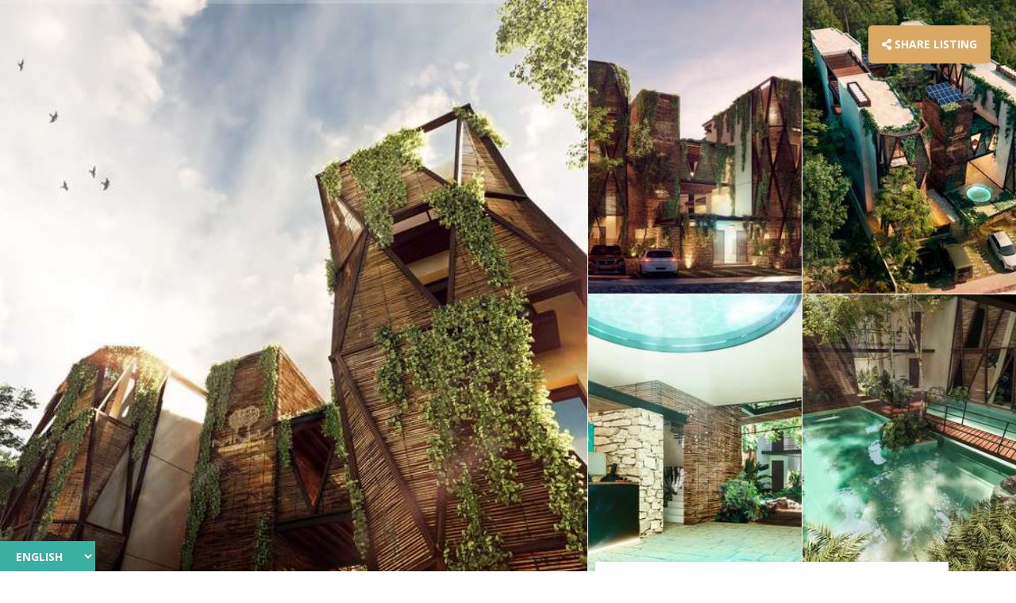

--- FILE ---
content_type: text/html; charset=utf-8
request_url: https://www.globalya.com/share/5cd9c983-0e0a-41d4-b108-c36864ebd60f/e5e6c922-c11a-48d8-b848-d326c6759cad
body_size: 5180
content:
<!DOCTYPE html><html class="no-js" lang="en-US"><head><script async="" src="https://www.googletagmanager.com/gtag/js?id=UA-64268526-5"></script><script>window.dataLayer = window.dataLayer || [];
function gtag(){dataLayer.push(arguments);}
gtag('js', new Date());
gtag('config', 'UA-64268526-5');</script><title>GlobalYa | International Real Estate</title><meta name="description" content="AMENITIES
Pool
Grill
Jacuzzi in every unit
Lobby
Hammock ground

FEATURES
Kitchen (It includes stove, refrigerator and kitchen bar)
Jacuzzi
Living room
Air conditioning

HIGHLIGHTS
Green areas.
Access controlled
Security 24hrs
Eco-technologies
Natural indoor gardens that provide clean air.
Residual water treatment plant

"><meta name="keywords" content="GlobalYa | International Real Estate made easy"><meta property="og:type" content="website"><meta property="og:title" content="MAHA SANCTUARY HOMES TULUM | 1 &amp; 2 Br @ $143K USD"><meta property="og:description" content="Maha home is a meeting of big dreams and vibrant architectural design created to embody an emotional meaning that transcends us all."><meta property="og:image" content="https://kordami-globalya-cdn.s3.us-east-2.amazonaws.com/master/pictures/1002/350/1024_fachada_2_png"><meta name="viewport" content="width=device-width, initial-scale=1, user-scalable=0"><meta name="theme-color" content="#A5A64E"><link rel="apple-touch-icon-precomposed" sizes="57x57" href="/images/favicons/apple-touch-icon-57x57.png"><link rel="apple-touch-icon-precomposed" sizes="114x114" href="/images/favicons/apple-touch-icon-114x114.png"><link rel="apple-touch-icon-precomposed" sizes="72x72" href="/images/favicons/apple-touch-icon-72x72.png"><link rel="apple-touch-icon-precomposed" sizes="144x144" href="/images/favicons/apple-touch-icon-144x144.png"><link rel="apple-touch-icon-precomposed" sizes="60x60" href="/images/favicons/apple-touch-icon-60x60.png"><link rel="apple-touch-icon-precomposed" sizes="120x120" href="/images/favicons/apple-touch-icon-120x120.png"><link rel="apple-touch-icon-precomposed" sizes="76x76" href="/images/favicons/apple-touch-icon-76x76.png"><link rel="apple-touch-icon-precomposed" sizes="152x152" href="/images/favicons/apple-touch-icon-152x152.png"><link rel="icon" type="image/png" href="/images/favicons/favicon-196x196.png" sizes="196x196"><link rel="icon" type="image/png" href="/images/favicons/favicon-96x96.png" sizes="96x96"><link rel="icon" type="image/png" href="/images/favicons/favicon-32x32.png" sizes="32x32"><link rel="icon" type="image/png" href="/images/favicons/favicon-16x16.png" sizes="16x16"><link rel="icon" type="image/png" href="/images/favicons/favicon-128.png" sizes="128x128"><meta name="application-name" content=" "><meta name="msapplication-TileColor" content="#FFFFFF"><meta name="msapplication-TileImage" content="mstile-144x144.png"><meta name="msapplication-square70x70logo" content="/images/favicons/mstile-70x70.png"><meta name="msapplication-square150x150logo" content="/images/favicons/mstile-150x150.png"><meta name="msapplication-wide310x150logo" content="/images/favicons/mstile-310x150.png"><meta name="msapplication-square310x310logo" content="/images/favicons/mstile-310x310.png"><link href="https://cdn.globalya.com/css/marketing-site.css" rel="stylesheet"><link rel="stylesheet" href="https://cdnjs.cloudflare.com/ajax/libs/Swiper/4.5.0/css/swiper.min.css"></head><body class="singular-listing ext-page"><main><div class="grid-container fluid full"><select class="no-margin" id="language-selector" name="language"><option value="EN" selected>English</option><option value="SP">Español</option></select><div class="grid-x"><div class="cell hero"><a class="share-button button" data-open="share-listing" onclick="gtag('event', 'click', { event_category: 'sharing', event_action: 'open share', event_label: 'open share modal'});"><i class="fas fa-share-alt"></i>&nbsp;Share Listing</a><div class="carousel hide-for-medium"><div class="swiper-container" id="small-carousel"><div class="swiper-wrapper"><div class="swiper-slide"><img src="https://kordami-globalya-cdn.s3.us-east-2.amazonaws.com/master/pictures/1002/350/1024_fachada_2_png"></div><div class="swiper-slide"><img src="https://kordami-globalya-cdn.s3.us-east-2.amazonaws.com/master/pictures/1002/350/1024_fachada_png"></div><div class="swiper-slide"><img src="https://kordami-globalya-cdn.s3.us-east-2.amazonaws.com/master/pictures/1002/350/1024_lobby_png"></div><div class="swiper-slide"><img src="https://kordami-globalya-cdn.s3.us-east-2.amazonaws.com/master/pictures/1002/350/1024_ojo_de_p_jaro_png"></div><div class="swiper-slide"><img src="https://kordami-globalya-cdn.s3.us-east-2.amazonaws.com/master/pictures/1002/350/1024_piscina__1__png"></div><div class="swiper-slide"><img src="https://kordami-globalya-cdn.s3.us-east-2.amazonaws.com/master/pictures/1002/350/1024_piscina__2__png"></div><div class="swiper-slide"><img src="https://kordami-globalya-cdn.s3.us-east-2.amazonaws.com/master/pictures/1002/350/1024_puente_elevado_png"></div><div class="swiper-slide"><img src="https://kordami-globalya-cdn.s3.us-east-2.amazonaws.com/master/pictures/1002/350/1024_sala_comedor_png"></div><div class="swiper-slide"><img src="https://kordami-globalya-cdn.s3.us-east-2.amazonaws.com/master/pictures/1002/350/1024_terraza_ananda_png"></div></div><div class="swiper-pagination"></div></div></div><div class="filmstrip show-for-medium"><div class="wrapper featured-image" data-open="picture-gallery" data-slide="0"><div class="image" style="background-image: url('https://kordami-globalya-cdn.s3.us-east-2.amazonaws.com/master/pictures/1002/350/1024_fachada_2_png')"></div></div><div class="wrapper" data-open="picture-gallery" data-slide="1"><div class="image" style="background-image: url('https://kordami-globalya-cdn.s3.us-east-2.amazonaws.com/master/pictures/1002/350/600_fachada_png')"></div></div><div class="wrapper" data-open="picture-gallery" data-slide="2"><div class="image" style="background-image: url('https://kordami-globalya-cdn.s3.us-east-2.amazonaws.com/master/pictures/1002/350/600_lobby_png')"></div></div><div class="wrapper" data-open="picture-gallery" data-slide="3"><div class="image" style="background-image: url('https://kordami-globalya-cdn.s3.us-east-2.amazonaws.com/master/pictures/1002/350/600_ojo_de_p_jaro_png')"></div></div><div class="wrapper" data-open="picture-gallery" data-slide="4"><div class="image" style="background-image: url('https://kordami-globalya-cdn.s3.us-east-2.amazonaws.com/master/pictures/1002/350/600_piscina__1__png')"></div></div></div></div></div></div><div class="grid-container"><div class="grid-x grid-margin-x align-center"><div class="cell large-7 main-details"><section class="address section-divider"><h3 class="h5">Development</h3><h2 class="address1">MAHA SANCTUARY HOMES TULUM | 1 &amp; 2 Br @ $143K USD</h2><a class="h4 address-rest" target="_blank" href="https://maps.google.com/?q=MAHA SANCTUARY HOMES TULUM , Tulum, Quintana Roo, Mexico" onclick="gtag('event', 'click', { event_category: 'map', event_action: 'click', event_label: 'Map Link'});"><i class="fas fa-map-marker-alt"></i>&nbsp;Tulum | Quintana Roo,Mexico</a></section><section class="floorplans"><h3 class="section-title hide-for-medium" style="margin-bottom: 2rem">Floorplans</h3><div class="grid-x grid-margin-x medium-up-2"><a class="cell floorplan" href="https://www.globalya.com/share/undefined/be9e2916-4b01-4fe8-9e67-72987a458698"><div class="card"><div class="picture" style="background-image: url('https://kordami-globalya-cdn.s3.us-east-2.amazonaws.com/master/pictures/1002/351/600_one_bed_room_jpg"></div><div class="title grid-x align-justify align-middle"><div class="cell auto"><p>MAHA SANCTUARY HOMES TULUM</p></div><div class="cell shrink"><p>US$143,700</p></div></div><div class="layout grid-x grid-padding-x align-middle"><div class="cell small-4 box"><p class="value">1</p><p class="unit">BR</p></div><div class="cell small-4 box"><p class="value">1</p><p class="unit">BA</p></div><div class="cell small-4 box"><p class="value">672.7444</p><p class="unit">SQFT.</p></div></div></div></a><a class="cell floorplan" href="https://www.globalya.com/share/undefined/e3df3bc4-e6a5-4481-9759-81e829ff2f04"><div class="card"><div class="picture" style="background-image: url('https://kordami-globalya-cdn.s3.us-east-2.amazonaws.com/master/pictures/1002/352/600_fachada_2_png"></div><div class="title grid-x align-justify align-middle"><div class="cell auto"><p>MAHA SANCTUARY HOMES TULUM</p></div><div class="cell shrink"><p>US$148,350</p></div></div><div class="layout grid-x grid-padding-x align-middle"><div class="cell small-4 box"><p class="value">2</p><p class="unit">BR</p></div><div class="cell small-4 box"><p class="value">1</p><p class="unit">BA</p></div><div class="cell small-4 box"><p class="value">694.2722</p><p class="unit">SQFT.</p></div></div></div></a><a class="cell floorplan" href="https://www.globalya.com/share/undefined/9b219a53-1ddb-4d9a-8f28-fb2a33101108"><div class="card"><div class="picture" style="background-image: url('https://kordami-globalya-cdn.s3.us-east-2.amazonaws.com/master/pictures/1002/353/600_fachada_2_png"></div><div class="title grid-x align-justify align-middle"><div class="cell auto"><p>MAHA SANCTUARY HOMES TULUM</p></div><div class="cell shrink"><p>US$255,854</p></div></div><div class="layout grid-x grid-padding-x align-middle"><div class="cell small-4 box"><p class="value">2</p><p class="unit">BR</p></div><div class="cell small-4 box"><p class="value">2</p><p class="unit">BA</p></div><div class="cell small-4 box"><p class="value">1449.46818</p><p class="unit">SQFT.</p></div></div></div></a></div></section><section class="description"><span><strong>Maha home is a meeting of big dreams and vibrant architectural design created to embody an emotional meaning that transcends us all.</strong></span><p><p>
AMENITIES
</p>
<p>
Pool
</p>
<p>
Grill
</p>
<p>
Jacuzzi in every unit
</p>
<p>
Lobby
</p>
<p>
Hammock ground
</p>
<p>
FEATURES
</p>
<p>
Kitchen (It includes stove, refrigerator and kitchen bar)
</p>
<p>
Jacuzzi
</p>
<p>
Living room
</p>
<p>
Air conditioning
</p>
<p>
HIGHLIGHTS
</p>
<p>
Green areas.
</p>
<p>
Access controlled
</p>
<p>
Security 24hrs
</p>
<p>
Eco-technologies
</p>
<p>
Natural indoor gardens that provide clean air.
</p>
<p>
Residual water treatment plant
</p>
<p>

</p>
</p></section><section class="amenities"><h3 class="section-title">Amenities</h3><div class="grid-x grid-margin-x large-up-3"><div class="cell amenity"><p><i class="fas fa-check"></i>&nbsp;Fitness Center</p></div><div class="cell amenity"><p><i class="fas fa-check"></i>&nbsp;Restaurant</p></div><div class="cell amenity"><p><i class="fas fa-check"></i>&nbsp;Security</p></div></div></section></div><div class="cell medium-8 large-5 right-box" style="position: relative"><div class="realtor-image hide-for-medium" style="background-image: url(/images/blank_profile.png)"></div><div class="card"><div class="grid-x realtor-box"><div class="cell shrink show-for-medium"><div class="realtor-image" style="background-image: url(/images/blank_profile.png)"></div></div><div class="cell auto"><div class="h5 listing-agent">Presenting Agent</div><p><span class="realtor-name"></span></p><p class="title-and-org"><span class="realtor-title"></span><a class="realtor-org"></a></p></div></div><div class="grid-x" id="message-box"><div class="cell"><form id="message-form" autocomplete="on" data-abide novalidate><input type="hidden" name="listing_id" value="350"><input type="hidden" name="user_id"><label>Name<input type="text" name="sender_name" required autocomplete="name"></label><label>Email<input type="email" name="sender_email" required autocomplete="email"></label><label>Phone<span class="optional"> (Optional)</span><input type="tel" name="sender_phone" autocomplete="tel"></label><label>Message<span class="optional"> (Optional)</span><textarea rows="5" name="message"></textarea></label></form></div></div><div class="grid-x"><div class="cell"><button class="expanded button" id="message-realtor">I'm Interested</button></div></div></div></div></div></div></main><div class="reveal picture-gallery" id="picture-gallery" data-reveal><div class="swiper-container" id="medium-carousel"><div class="swiper-wrapper"><div class="swiper-slide"><img src="https://kordami-globalya-cdn.s3.us-east-2.amazonaws.com/master/pictures/1002/350/1024_fachada_2_png"></div><div class="swiper-slide"><img src="https://kordami-globalya-cdn.s3.us-east-2.amazonaws.com/master/pictures/1002/350/1024_fachada_png"></div><div class="swiper-slide"><img src="https://kordami-globalya-cdn.s3.us-east-2.amazonaws.com/master/pictures/1002/350/1024_lobby_png"></div><div class="swiper-slide"><img src="https://kordami-globalya-cdn.s3.us-east-2.amazonaws.com/master/pictures/1002/350/1024_ojo_de_p_jaro_png"></div><div class="swiper-slide"><img src="https://kordami-globalya-cdn.s3.us-east-2.amazonaws.com/master/pictures/1002/350/1024_piscina__1__png"></div><div class="swiper-slide"><img src="https://kordami-globalya-cdn.s3.us-east-2.amazonaws.com/master/pictures/1002/350/1024_piscina__2__png"></div><div class="swiper-slide"><img src="https://kordami-globalya-cdn.s3.us-east-2.amazonaws.com/master/pictures/1002/350/1024_puente_elevado_png"></div><div class="swiper-slide"><img src="https://kordami-globalya-cdn.s3.us-east-2.amazonaws.com/master/pictures/1002/350/1024_sala_comedor_png"></div><div class="swiper-slide"><img src="https://kordami-globalya-cdn.s3.us-east-2.amazonaws.com/master/pictures/1002/350/1024_terraza_ananda_png"></div></div><div class="swiper-pagination"></div><div class="swiper-button-prev swiper-button-white"></div><div class="swiper-button-next swiper-button-white"></div></div></div><div class="reveal banded" id="share-listing" data-reveal="data-reveal"><div class="band"><div class="grid-x align-justify align-middle"><div class="cell auto"><p class="h3 no-margin">Share Listing</p></div><div class="cell shrink"><button class="close" data-close="" aria-label="Close Modal" role="button"><i class="fa fa-times" aria-hidden="true"></i></button></div></div></div><div class="content"><label>Language</label><div class="grid-x grid-margin-x align-middle"><div class="cell auto"><select class="no-margin" id="share-language" name="share-language"><option value="EN" selected>English</option><option value="SP">Español</option></select></div><div class="cell medium-shrink"><button class="no-margin button" id="copy-link" data-url="https://www.globalya.com/share/undefined/e5e6c922-c11a-48d8-b848-d326c6759cad">Copy Link</button></div></div><div class="grid-x grid-margin-x small-up-2 medium-up-4 sharing-icons"><div class="cell"><a target="_blank" href="https://www.facebook.com/sharer/sharer.php?u=https://www.globalya.com/show/facebook/undefined/e5e6c922-c11a-48d8-b848-d326c6759cad?locale=EN" onclick="gtag('event', 'click', { event_category: 'sharing', event_action: 'share via', event_label: 'Facebook'});"><i class="fab fa-facebook"></i></a></div><div class="cell hide"><a href="fb-messenger://share/?app_id=317391402276818&amp;link=https://www.globalya.com/show/facebook-messenger/undefined/e5e6c922-c11a-48d8-b848-d326c6759cad?locale=EN" onclick="gtag('event', 'click', { event_category: 'sharing', event_action: 'share via', event_label: 'Facebook Messenger'});"><i class="fab fa-facebook-messenger"></i></a></div><div class="cell"><a target="_blank" href="https://pinterest.com/pin/create/button/?description=AMENITIES
Pool
Grill
Jacuzzi in every unit
Lobby
Hammock ground

FEATURES
Kitchen (It includes stove, refrigerator and kitchen bar)
Jacuzzi
Living room
Air conditioning

HIGHLIGHTS
Green areas.
Access controlled
Security 24hrs
Eco-technologies
Natural indoor gardens that provide clean air.
Residual water treatment plant

&amp;url=https://www.globalya.com/show/pinterest/undefined/e5e6c922-c11a-48d8-b848-d326c6759cad?locale=EN" onclick="gtag('event', 'click', { event_category: 'sharing', event_action: 'share via', event_label: 'Pinterest'});"><i class="fab fa-pinterest"></i></a></div><div class="cell"><a target="_blank" href="https://twitter.com/share?text=MAHA SANCTUARY HOMES TULUM&amp;url=https://www.globalya.com/show/twitter/undefined/e5e6c922-c11a-48d8-b848-d326c6759cad?locale=EN" onclick="gtag('event', 'click', { event_category: 'sharing', event_action: 'share via', event_label: 'Twitter'});"><i class="fab fa-twitter"></i></a></div><div class="cell"><a target="_blank" href="https://wa.me/?text=https://www.globalya.com/show/whatsapp/undefined/e5e6c922-c11a-48d8-b848-d326c6759cad?locale=EN" onclick="gtag('event', 'click', { event_category: 'sharing', event_action: 'share via', event_label: 'Whatsapp'});"><i class="fab fa-whatsapp"></i></a></div><div class="cell"><a targret="_blank" href="https://www.linkedin.com/shareArticle?mini=true&amp;summary=Maha%20home%20is%20a%20meeting%20of%20big%20dreams%20and%20vibrant%20architectural%20design%20created%20to%20embody%20an%20emotional%20meaning%20that%20transcends%20us%20all.&amp;title=MAHA%20SANCTUARY%20HOMES%20TULUM%20%7C%201%20%26%202%20Br%20%40%20%24143K%20USD&amp;url=https://www.globalya.com/show/linkedin/undefined/e5e6c922-c11a-48d8-b848-d326c6759cad?locale=EN" onclick="gtag('event', 'click', { event_category: 'sharing', event_action: 'share via', event_label: 'LinkedIn'});"><i class="fab fa-linkedin"></i></a></div><div class="cell"><a target="_blank" href="https://www.globalya.com/share/undefined/e5e6c922-c11a-48d8-b848-d326c6759cad?locale=EN" onclick="gtag('event', 'click', { event_category: 'sharing', event_action: 'share via', event_label: 'Visit Link'});"><i class="far fa-link"></i></a></div></div></div></div><script type="text/javascript">WebFontConfig = {
google: { families:  [ 'Playfair+Display:400,700','Oswald:300,400,700','Open+Sans:400,700' ]  }
};
(function() {
var wf = document.createElement('script');
wf.src = 'https://ajax.googleapis.com/ajax/libs/webfont/1/webfont.js';
wf.type = 'text/javascript';
wf.async = 'true';
var s = document.getElementsByTagName('script')[0];
s.parentNode.insertBefore(wf, s);
})();</script><script src="https://cdn.globalya.com/ext/jquery/3.3.1/jquery.min.js" crossorigin="anonymous"></script><script src="https://cdn.globalya.com/ext/foundation/6.5.1/foundation.min.js" crossorigin="anonymous"></script><script src="https://cdnjs.cloudflare.com/ajax/libs/Swiper/4.5.0/js/swiper.min.js"></script><script> $(document).ready(function () {
  //initialize swiper when document ready
  var smallSwiper = new Swiper ('#small-carousel', {
    centeredSlides: true,
    autoHeight: true,
    pagination: {
      el: '.swiper-pagination',
      clickable: true,
    },
    loop: true,
    slidesPerView: 'auto',
  })
});

var mediumSwiper;
$(document).ready(function () {
  mediumSwiper = new Swiper ('#medium-carousel', {
    centeredSlides: true,
    autoHeight: true,
    pagination: {
      el: '.swiper-pagination',
      clickable: true,
    },
    grabCursor: true,
    navigation: {
      nextEl: '.swiper-button-next',
      prevEl: '.swiper-button-prev',
    },
    loop: true,
    slidesPerView: 'auto',
  })
});

$(document).on('open.zf.reveal', function() {
  mediumSwiper.update();
});

$('.filmstrip .wrapper').on('click', function () {
  var thisIndex = $(this).data('slide');
  mediumSwiper.slideToLoop(thisIndex)
})

$( "#copy-link" ).click(function() {
  Clipboard.copy($('#copy-link').data('url'));
  $(this).text("Copied");
  gtag('event', 'click', { event_category: 'sharing', event_action: 'share via', event_label: 'Copy Link'});
});

window.Clipboard = (function(window, document, navigator) {
  var textArea,
    copy;

  function isOS() {
     return navigator.userAgent.match(/ipad|iphone/i);
  }

  function createTextArea(text) {
    textArea = document.createElement('textArea');
    textArea.value = text;
    document.body.appendChild(textArea);
  }

  function selectText() {
    var range,
      selection;

    if (isOS()) {
      range = document.createRange();
      range.selectNodeContents(textArea);
      selection = window.getSelection();
      selection.removeAllRanges();
      selection.addRange(range);
      textArea.setSelectionRange(0, 999999);
    } else {
      textArea.select();
    }
  }

  function copyToClipboard() {
    document.execCommand('copy');
      document.body.removeChild(textArea);
  }

  copy = function(text) {
    createTextArea(text);
    selectText();
    copyToClipboard();
  };

  return {
    copy: copy
  };
})(window, document, navigator);
</script><script>function autoHeightAnimate(element, time) {
  var curHeight = element.height(), // Get Default Height
  autoHeight = element.css('height', 'auto').height(); // Get Auto Height
  element.height(curHeight); // Reset to Default Height
  element.stop().animate({ height: autoHeight }, time); // Animate to Auto Height
}

$(document).ready(function () {
  $( "#message-realtor" ).click(function() {
    var $messageBox = $('#message-box');

    if($($messageBox).height() == 0) {
      autoHeightAnimate($messageBox, 500);
      $(this).text("Send Message to ");

      gtag('event', 'click', { event_category: 'interest', event_action: 'click', event_label: 'Interested'});

    } else {
      var $messageForm = $('#message-form');
      $messageForm.foundation('validateForm');

      if(document.getElementById('message-form').checkValidity()) {

        gtag('event', 'click', { event_category: 'interest', event_action: 'send message', event_label: 'Send Message to Realtor'});

        $.post('/REST/1.0/listings/leads/submit', $messageForm.serialize(), function(response) {
          $('#message-realtor').html('Message Sent <i class="fas fa-check"></i>').addClass('success');
          $messageBox.stop().animate({ height: '0' },500);
          $('#message-realtor').unbind('click');
        })

      } else {
        $messageForm.foundation('validateForm');
      }
    }
  });
});
</script><script>$( document ).ready(function() {
  $( "#language-selector" ).change(function() {
    var selectedLang = $( "#language-selector option:selected" ).val();

    var searchParams = new URLSearchParams(window.location.search);
    searchParams.set('locale',selectedLang)
    window.location.search = searchParams.toString()
  });

  $( "#share-language" ).change(function() {
    var selectedLang = $( "#share-language option:selected" ).val();

    $('.sharing-icons a').each(function(link) {
      var currentString = $(this).attr('href');
      var removeLocale = currentString.split("?locale=")[0];

      $(this).attr('href', removeLocale + '?locale=' + selectedLang);
    });

    currentString = $('#copy-link').data('url');
    removeLocale = currentString.split("?locale=")[0];
    $('#copy-link').data('url', removeLocale + '?locale=' + selectedLang);
  });
});</script><script>$(document).foundation();</script></body></html>

--- FILE ---
content_type: text/css
request_url: https://cdn.globalya.com/css/marketing-site.css
body_size: 155758
content:
@media print, screen and (min-width: 40em){.reveal,.reveal.tiny,.reveal.small,.reveal.large,.reveal.picture-gallery{right:auto;left:auto;margin:0 auto}}/*!
 * Font Awesome Pro 5.15.2 by @fontawesome - https://fontawesome.com
 * License - https://fontawesome.com/license (Commercial License)
 */.fa,.fas,.far,.fal,.fad,.fab{-moz-osx-font-smoothing:grayscale;-webkit-font-smoothing:antialiased;display:inline-block;font-style:normal;font-variant:normal;text-rendering:auto;line-height:1}.fa-lg{font-size:1.33333em;line-height:0.75em;vertical-align:-.0667em}.fa-xs{font-size:.75em}.fa-sm{font-size:.875em}.fa-1x{font-size:1em}.fa-2x{font-size:2em}.fa-3x{font-size:3em}.fa-4x{font-size:4em}.fa-5x{font-size:5em}.fa-6x{font-size:6em}.fa-7x{font-size:7em}.fa-8x{font-size:8em}.fa-9x{font-size:9em}.fa-10x{font-size:10em}.fa-fw{text-align:center;width:1.25em}.fa-ul{list-style-type:none;margin-left:2.5em;padding-left:0}.fa-ul>li{position:relative}.fa-li{left:-2em;position:absolute;text-align:center;width:2em;line-height:inherit}.fa-border{border:solid 0.08em #eee;border-radius:.1em;padding:.2em .25em .15em}.fa-pull-left{float:left}.fa-pull-right{float:right}.fa.fa-pull-left,.fas.fa-pull-left,.far.fa-pull-left,.fal.fa-pull-left,.fab.fa-pull-left{margin-right:.3em}.fa.fa-pull-right,.fas.fa-pull-right,.far.fa-pull-right,.fal.fa-pull-right,.fab.fa-pull-right{margin-left:.3em}.fa-spin{-webkit-animation:fa-spin 2s infinite linear;animation:fa-spin 2s infinite linear}.fa-pulse{-webkit-animation:fa-spin 1s infinite steps(8);animation:fa-spin 1s infinite steps(8)}@-webkit-keyframes fa-spin{0%{-webkit-transform:rotate(0deg);transform:rotate(0deg)}100%{-webkit-transform:rotate(360deg);transform:rotate(360deg)}}@keyframes fa-spin{0%{-webkit-transform:rotate(0deg);transform:rotate(0deg)}100%{-webkit-transform:rotate(360deg);transform:rotate(360deg)}}.fa-rotate-90{-ms-filter:"progid:DXImageTransform.Microsoft.BasicImage(rotation=1)";-webkit-transform:rotate(90deg);transform:rotate(90deg)}.fa-rotate-180{-ms-filter:"progid:DXImageTransform.Microsoft.BasicImage(rotation=2)";-webkit-transform:rotate(180deg);transform:rotate(180deg)}.fa-rotate-270{-ms-filter:"progid:DXImageTransform.Microsoft.BasicImage(rotation=3)";-webkit-transform:rotate(270deg);transform:rotate(270deg)}.fa-flip-horizontal{-ms-filter:"progid:DXImageTransform.Microsoft.BasicImage(rotation=0, mirror=1)";-webkit-transform:scale(-1, 1);transform:scale(-1, 1)}.fa-flip-vertical{-ms-filter:"progid:DXImageTransform.Microsoft.BasicImage(rotation=2, mirror=1)";-webkit-transform:scale(1, -1);transform:scale(1, -1)}.fa-flip-both,.fa-flip-horizontal.fa-flip-vertical{-ms-filter:"progid:DXImageTransform.Microsoft.BasicImage(rotation=2, mirror=1)";-webkit-transform:scale(-1, -1);transform:scale(-1, -1)}:root .fa-rotate-90,:root .fa-rotate-180,:root .fa-rotate-270,:root .fa-flip-horizontal,:root .fa-flip-vertical,:root .fa-flip-both{-webkit-filter:none;filter:none}.fa-stack{display:inline-block;height:2em;line-height:2em;position:relative;vertical-align:middle;width:2.5em}.fa-stack-1x,.fa-stack-2x{left:0;position:absolute;text-align:center;width:100%}.fa-stack-1x{line-height:inherit}.fa-stack-2x{font-size:2em}.fa-inverse{color:#fff}.fa-500px:before{content:"\f26e"}.fa-abacus:before{content:"\f640"}.fa-accessible-icon:before{content:"\f368"}.fa-accusoft:before{content:"\f369"}.fa-acorn:before{content:"\f6ae"}.fa-acquisitions-incorporated:before{content:"\f6af"}.fa-ad:before{content:"\f641"}.fa-address-book:before{content:"\f2b9"}.fa-address-card:before{content:"\f2bb"}.fa-adjust:before{content:"\f042"}.fa-adn:before{content:"\f170"}.fa-adversal:before{content:"\f36a"}.fa-affiliatetheme:before{content:"\f36b"}.fa-air-conditioner:before{content:"\f8f4"}.fa-air-freshener:before{content:"\f5d0"}.fa-airbnb:before{content:"\f834"}.fa-alarm-clock:before{content:"\f34e"}.fa-alarm-exclamation:before{content:"\f843"}.fa-alarm-plus:before{content:"\f844"}.fa-alarm-snooze:before{content:"\f845"}.fa-album:before{content:"\f89f"}.fa-album-collection:before{content:"\f8a0"}.fa-algolia:before{content:"\f36c"}.fa-alicorn:before{content:"\f6b0"}.fa-alien:before{content:"\f8f5"}.fa-alien-monster:before{content:"\f8f6"}.fa-align-center:before{content:"\f037"}.fa-align-justify:before{content:"\f039"}.fa-align-left:before{content:"\f036"}.fa-align-right:before{content:"\f038"}.fa-align-slash:before{content:"\f846"}.fa-alipay:before{content:"\f642"}.fa-allergies:before{content:"\f461"}.fa-amazon:before{content:"\f270"}.fa-amazon-pay:before{content:"\f42c"}.fa-ambulance:before{content:"\f0f9"}.fa-american-sign-language-interpreting:before{content:"\f2a3"}.fa-amilia:before{content:"\f36d"}.fa-amp-guitar:before{content:"\f8a1"}.fa-analytics:before{content:"\f643"}.fa-anchor:before{content:"\f13d"}.fa-android:before{content:"\f17b"}.fa-angel:before{content:"\f779"}.fa-angellist:before{content:"\f209"}.fa-angle-double-down:before{content:"\f103"}.fa-angle-double-left:before{content:"\f100"}.fa-angle-double-right:before{content:"\f101"}.fa-angle-double-up:before{content:"\f102"}.fa-angle-down:before{content:"\f107"}.fa-angle-left:before{content:"\f104"}.fa-angle-right:before{content:"\f105"}.fa-angle-up:before{content:"\f106"}.fa-angry:before{content:"\f556"}.fa-angrycreative:before{content:"\f36e"}.fa-angular:before{content:"\f420"}.fa-ankh:before{content:"\f644"}.fa-app-store:before{content:"\f36f"}.fa-app-store-ios:before{content:"\f370"}.fa-apper:before{content:"\f371"}.fa-apple:before{content:"\f179"}.fa-apple-alt:before{content:"\f5d1"}.fa-apple-crate:before{content:"\f6b1"}.fa-apple-pay:before{content:"\f415"}.fa-archive:before{content:"\f187"}.fa-archway:before{content:"\f557"}.fa-arrow-alt-circle-down:before{content:"\f358"}.fa-arrow-alt-circle-left:before{content:"\f359"}.fa-arrow-alt-circle-right:before{content:"\f35a"}.fa-arrow-alt-circle-up:before{content:"\f35b"}.fa-arrow-alt-down:before{content:"\f354"}.fa-arrow-alt-from-bottom:before{content:"\f346"}.fa-arrow-alt-from-left:before{content:"\f347"}.fa-arrow-alt-from-right:before{content:"\f348"}.fa-arrow-alt-from-top:before{content:"\f349"}.fa-arrow-alt-left:before{content:"\f355"}.fa-arrow-alt-right:before{content:"\f356"}.fa-arrow-alt-square-down:before{content:"\f350"}.fa-arrow-alt-square-left:before{content:"\f351"}.fa-arrow-alt-square-right:before{content:"\f352"}.fa-arrow-alt-square-up:before{content:"\f353"}.fa-arrow-alt-to-bottom:before{content:"\f34a"}.fa-arrow-alt-to-left:before{content:"\f34b"}.fa-arrow-alt-to-right:before{content:"\f34c"}.fa-arrow-alt-to-top:before{content:"\f34d"}.fa-arrow-alt-up:before{content:"\f357"}.fa-arrow-circle-down:before{content:"\f0ab"}.fa-arrow-circle-left:before{content:"\f0a8"}.fa-arrow-circle-right:before{content:"\f0a9"}.fa-arrow-circle-up:before{content:"\f0aa"}.fa-arrow-down:before{content:"\f063"}.fa-arrow-from-bottom:before{content:"\f342"}.fa-arrow-from-left:before{content:"\f343"}.fa-arrow-from-right:before{content:"\f344"}.fa-arrow-from-top:before{content:"\f345"}.fa-arrow-left:before{content:"\f060"}.fa-arrow-right:before{content:"\f061"}.fa-arrow-square-down:before{content:"\f339"}.fa-arrow-square-left:before{content:"\f33a"}.fa-arrow-square-right:before{content:"\f33b"}.fa-arrow-square-up:before{content:"\f33c"}.fa-arrow-to-bottom:before{content:"\f33d"}.fa-arrow-to-left:before{content:"\f33e"}.fa-arrow-to-right:before{content:"\f340"}.fa-arrow-to-top:before{content:"\f341"}.fa-arrow-up:before{content:"\f062"}.fa-arrows:before{content:"\f047"}.fa-arrows-alt:before{content:"\f0b2"}.fa-arrows-alt-h:before{content:"\f337"}.fa-arrows-alt-v:before{content:"\f338"}.fa-arrows-h:before{content:"\f07e"}.fa-arrows-v:before{content:"\f07d"}.fa-artstation:before{content:"\f77a"}.fa-assistive-listening-systems:before{content:"\f2a2"}.fa-asterisk:before{content:"\f069"}.fa-asymmetrik:before{content:"\f372"}.fa-at:before{content:"\f1fa"}.fa-atlas:before{content:"\f558"}.fa-atlassian:before{content:"\f77b"}.fa-atom:before{content:"\f5d2"}.fa-atom-alt:before{content:"\f5d3"}.fa-audible:before{content:"\f373"}.fa-audio-description:before{content:"\f29e"}.fa-autoprefixer:before{content:"\f41c"}.fa-avianex:before{content:"\f374"}.fa-aviato:before{content:"\f421"}.fa-award:before{content:"\f559"}.fa-aws:before{content:"\f375"}.fa-axe:before{content:"\f6b2"}.fa-axe-battle:before{content:"\f6b3"}.fa-baby:before{content:"\f77c"}.fa-baby-carriage:before{content:"\f77d"}.fa-backpack:before{content:"\f5d4"}.fa-backspace:before{content:"\f55a"}.fa-backward:before{content:"\f04a"}.fa-bacon:before{content:"\f7e5"}.fa-bacteria:before{content:"\e059"}.fa-bacterium:before{content:"\e05a"}.fa-badge:before{content:"\f335"}.fa-badge-check:before{content:"\f336"}.fa-badge-dollar:before{content:"\f645"}.fa-badge-percent:before{content:"\f646"}.fa-badge-sheriff:before{content:"\f8a2"}.fa-badger-honey:before{content:"\f6b4"}.fa-bags-shopping:before{content:"\f847"}.fa-bahai:before{content:"\f666"}.fa-balance-scale:before{content:"\f24e"}.fa-balance-scale-left:before{content:"\f515"}.fa-balance-scale-right:before{content:"\f516"}.fa-ball-pile:before{content:"\f77e"}.fa-ballot:before{content:"\f732"}.fa-ballot-check:before{content:"\f733"}.fa-ban:before{content:"\f05e"}.fa-band-aid:before{content:"\f462"}.fa-bandcamp:before{content:"\f2d5"}.fa-banjo:before{content:"\f8a3"}.fa-barcode:before{content:"\f02a"}.fa-barcode-alt:before{content:"\f463"}.fa-barcode-read:before{content:"\f464"}.fa-barcode-scan:before{content:"\f465"}.fa-bars:before{content:"\f0c9"}.fa-baseball:before{content:"\f432"}.fa-baseball-ball:before{content:"\f433"}.fa-basketball-ball:before{content:"\f434"}.fa-basketball-hoop:before{content:"\f435"}.fa-bat:before{content:"\f6b5"}.fa-bath:before{content:"\f2cd"}.fa-battery-bolt:before{content:"\f376"}.fa-battery-empty:before{content:"\f244"}.fa-battery-full:before{content:"\f240"}.fa-battery-half:before{content:"\f242"}.fa-battery-quarter:before{content:"\f243"}.fa-battery-slash:before{content:"\f377"}.fa-battery-three-quarters:before{content:"\f241"}.fa-battle-net:before{content:"\f835"}.fa-bed:before{content:"\f236"}.fa-bed-alt:before{content:"\f8f7"}.fa-bed-bunk:before{content:"\f8f8"}.fa-bed-empty:before{content:"\f8f9"}.fa-beer:before{content:"\f0fc"}.fa-behance:before{content:"\f1b4"}.fa-behance-square:before{content:"\f1b5"}.fa-bell:before{content:"\f0f3"}.fa-bell-exclamation:before{content:"\f848"}.fa-bell-on:before{content:"\f8fa"}.fa-bell-plus:before{content:"\f849"}.fa-bell-school:before{content:"\f5d5"}.fa-bell-school-slash:before{content:"\f5d6"}.fa-bell-slash:before{content:"\f1f6"}.fa-bells:before{content:"\f77f"}.fa-betamax:before{content:"\f8a4"}.fa-bezier-curve:before{content:"\f55b"}.fa-bible:before{content:"\f647"}.fa-bicycle:before{content:"\f206"}.fa-biking:before{content:"\f84a"}.fa-biking-mountain:before{content:"\f84b"}.fa-bimobject:before{content:"\f378"}.fa-binoculars:before{content:"\f1e5"}.fa-biohazard:before{content:"\f780"}.fa-birthday-cake:before{content:"\f1fd"}.fa-bitbucket:before{content:"\f171"}.fa-bitcoin:before{content:"\f379"}.fa-bity:before{content:"\f37a"}.fa-black-tie:before{content:"\f27e"}.fa-blackberry:before{content:"\f37b"}.fa-blanket:before{content:"\f498"}.fa-blender:before{content:"\f517"}.fa-blender-phone:before{content:"\f6b6"}.fa-blind:before{content:"\f29d"}.fa-blinds:before{content:"\f8fb"}.fa-blinds-open:before{content:"\f8fc"}.fa-blinds-raised:before{content:"\f8fd"}.fa-blog:before{content:"\f781"}.fa-blogger:before{content:"\f37c"}.fa-blogger-b:before{content:"\f37d"}.fa-bluetooth:before{content:"\f293"}.fa-bluetooth-b:before{content:"\f294"}.fa-bold:before{content:"\f032"}.fa-bolt:before{content:"\f0e7"}.fa-bomb:before{content:"\f1e2"}.fa-bone:before{content:"\f5d7"}.fa-bone-break:before{content:"\f5d8"}.fa-bong:before{content:"\f55c"}.fa-book:before{content:"\f02d"}.fa-book-alt:before{content:"\f5d9"}.fa-book-dead:before{content:"\f6b7"}.fa-book-heart:before{content:"\f499"}.fa-book-medical:before{content:"\f7e6"}.fa-book-open:before{content:"\f518"}.fa-book-reader:before{content:"\f5da"}.fa-book-spells:before{content:"\f6b8"}.fa-book-user:before{content:"\f7e7"}.fa-bookmark:before{content:"\f02e"}.fa-books:before{content:"\f5db"}.fa-books-medical:before{content:"\f7e8"}.fa-boombox:before{content:"\f8a5"}.fa-boot:before{content:"\f782"}.fa-booth-curtain:before{content:"\f734"}.fa-bootstrap:before{content:"\f836"}.fa-border-all:before{content:"\f84c"}.fa-border-bottom:before{content:"\f84d"}.fa-border-center-h:before{content:"\f89c"}.fa-border-center-v:before{content:"\f89d"}.fa-border-inner:before{content:"\f84e"}.fa-border-left:before{content:"\f84f"}.fa-border-none:before{content:"\f850"}.fa-border-outer:before{content:"\f851"}.fa-border-right:before{content:"\f852"}.fa-border-style:before{content:"\f853"}.fa-border-style-alt:before{content:"\f854"}.fa-border-top:before{content:"\f855"}.fa-bow-arrow:before{content:"\f6b9"}.fa-bowling-ball:before{content:"\f436"}.fa-bowling-pins:before{content:"\f437"}.fa-box:before{content:"\f466"}.fa-box-alt:before{content:"\f49a"}.fa-box-ballot:before{content:"\f735"}.fa-box-check:before{content:"\f467"}.fa-box-fragile:before{content:"\f49b"}.fa-box-full:before{content:"\f49c"}.fa-box-heart:before{content:"\f49d"}.fa-box-open:before{content:"\f49e"}.fa-box-tissue:before{content:"\e05b"}.fa-box-up:before{content:"\f49f"}.fa-box-usd:before{content:"\f4a0"}.fa-boxes:before{content:"\f468"}.fa-boxes-alt:before{content:"\f4a1"}.fa-boxing-glove:before{content:"\f438"}.fa-brackets:before{content:"\f7e9"}.fa-brackets-curly:before{content:"\f7ea"}.fa-braille:before{content:"\f2a1"}.fa-brain:before{content:"\f5dc"}.fa-bread-loaf:before{content:"\f7eb"}.fa-bread-slice:before{content:"\f7ec"}.fa-briefcase:before{content:"\f0b1"}.fa-briefcase-medical:before{content:"\f469"}.fa-bring-forward:before{content:"\f856"}.fa-bring-front:before{content:"\f857"}.fa-broadcast-tower:before{content:"\f519"}.fa-broom:before{content:"\f51a"}.fa-browser:before{content:"\f37e"}.fa-brush:before{content:"\f55d"}.fa-btc:before{content:"\f15a"}.fa-buffer:before{content:"\f837"}.fa-bug:before{content:"\f188"}.fa-building:before{content:"\f1ad"}.fa-bullhorn:before{content:"\f0a1"}.fa-bullseye:before{content:"\f140"}.fa-bullseye-arrow:before{content:"\f648"}.fa-bullseye-pointer:before{content:"\f649"}.fa-burger-soda:before{content:"\f858"}.fa-burn:before{content:"\f46a"}.fa-buromobelexperte:before{content:"\f37f"}.fa-burrito:before{content:"\f7ed"}.fa-bus:before{content:"\f207"}.fa-bus-alt:before{content:"\f55e"}.fa-bus-school:before{content:"\f5dd"}.fa-business-time:before{content:"\f64a"}.fa-buy-n-large:before{content:"\f8a6"}.fa-buysellads:before{content:"\f20d"}.fa-cabinet-filing:before{content:"\f64b"}.fa-cactus:before{content:"\f8a7"}.fa-calculator:before{content:"\f1ec"}.fa-calculator-alt:before{content:"\f64c"}.fa-calendar:before{content:"\f133"}.fa-calendar-alt:before{content:"\f073"}.fa-calendar-check:before{content:"\f274"}.fa-calendar-day:before{content:"\f783"}.fa-calendar-edit:before{content:"\f333"}.fa-calendar-exclamation:before{content:"\f334"}.fa-calendar-minus:before{content:"\f272"}.fa-calendar-plus:before{content:"\f271"}.fa-calendar-star:before{content:"\f736"}.fa-calendar-times:before{content:"\f273"}.fa-calendar-week:before{content:"\f784"}.fa-camcorder:before{content:"\f8a8"}.fa-camera:before{content:"\f030"}.fa-camera-alt:before{content:"\f332"}.fa-camera-home:before{content:"\f8fe"}.fa-camera-movie:before{content:"\f8a9"}.fa-camera-polaroid:before{content:"\f8aa"}.fa-camera-retro:before{content:"\f083"}.fa-campfire:before{content:"\f6ba"}.fa-campground:before{content:"\f6bb"}.fa-canadian-maple-leaf:before{content:"\f785"}.fa-candle-holder:before{content:"\f6bc"}.fa-candy-cane:before{content:"\f786"}.fa-candy-corn:before{content:"\f6bd"}.fa-cannabis:before{content:"\f55f"}.fa-capsules:before{content:"\f46b"}.fa-car:before{content:"\f1b9"}.fa-car-alt:before{content:"\f5de"}.fa-car-battery:before{content:"\f5df"}.fa-car-building:before{content:"\f859"}.fa-car-bump:before{content:"\f5e0"}.fa-car-bus:before{content:"\f85a"}.fa-car-crash:before{content:"\f5e1"}.fa-car-garage:before{content:"\f5e2"}.fa-car-mechanic:before{content:"\f5e3"}.fa-car-side:before{content:"\f5e4"}.fa-car-tilt:before{content:"\f5e5"}.fa-car-wash:before{content:"\f5e6"}.fa-caravan:before{content:"\f8ff"}.fa-caravan-alt:before{content:"\e000"}.fa-caret-circle-down:before{content:"\f32d"}.fa-caret-circle-left:before{content:"\f32e"}.fa-caret-circle-right:before{content:"\f330"}.fa-caret-circle-up:before{content:"\f331"}.fa-caret-down:before{content:"\f0d7"}.fa-caret-left:before{content:"\f0d9"}.fa-caret-right:before{content:"\f0da"}.fa-caret-square-down:before{content:"\f150"}.fa-caret-square-left:before{content:"\f191"}.fa-caret-square-right:before{content:"\f152"}.fa-caret-square-up:before{content:"\f151"}.fa-caret-up:before{content:"\f0d8"}.fa-carrot:before{content:"\f787"}.fa-cars:before{content:"\f85b"}.fa-cart-arrow-down:before{content:"\f218"}.fa-cart-plus:before{content:"\f217"}.fa-cash-register:before{content:"\f788"}.fa-cassette-tape:before{content:"\f8ab"}.fa-cat:before{content:"\f6be"}.fa-cat-space:before{content:"\e001"}.fa-cauldron:before{content:"\f6bf"}.fa-cc-amazon-pay:before{content:"\f42d"}.fa-cc-amex:before{content:"\f1f3"}.fa-cc-apple-pay:before{content:"\f416"}.fa-cc-diners-club:before{content:"\f24c"}.fa-cc-discover:before{content:"\f1f2"}.fa-cc-jcb:before{content:"\f24b"}.fa-cc-mastercard:before{content:"\f1f1"}.fa-cc-paypal:before{content:"\f1f4"}.fa-cc-stripe:before{content:"\f1f5"}.fa-cc-visa:before{content:"\f1f0"}.fa-cctv:before{content:"\f8ac"}.fa-centercode:before{content:"\f380"}.fa-centos:before{content:"\f789"}.fa-certificate:before{content:"\f0a3"}.fa-chair:before{content:"\f6c0"}.fa-chair-office:before{content:"\f6c1"}.fa-chalkboard:before{content:"\f51b"}.fa-chalkboard-teacher:before{content:"\f51c"}.fa-charging-station:before{content:"\f5e7"}.fa-chart-area:before{content:"\f1fe"}.fa-chart-bar:before{content:"\f080"}.fa-chart-line:before{content:"\f201"}.fa-chart-line-down:before{content:"\f64d"}.fa-chart-network:before{content:"\f78a"}.fa-chart-pie:before{content:"\f200"}.fa-chart-pie-alt:before{content:"\f64e"}.fa-chart-scatter:before{content:"\f7ee"}.fa-check:before{content:"\f00c"}.fa-check-circle:before{content:"\f058"}.fa-check-double:before{content:"\f560"}.fa-check-square:before{content:"\f14a"}.fa-cheese:before{content:"\f7ef"}.fa-cheese-swiss:before{content:"\f7f0"}.fa-cheeseburger:before{content:"\f7f1"}.fa-chess:before{content:"\f439"}.fa-chess-bishop:before{content:"\f43a"}.fa-chess-bishop-alt:before{content:"\f43b"}.fa-chess-board:before{content:"\f43c"}.fa-chess-clock:before{content:"\f43d"}.fa-chess-clock-alt:before{content:"\f43e"}.fa-chess-king:before{content:"\f43f"}.fa-chess-king-alt:before{content:"\f440"}.fa-chess-knight:before{content:"\f441"}.fa-chess-knight-alt:before{content:"\f442"}.fa-chess-pawn:before{content:"\f443"}.fa-chess-pawn-alt:before{content:"\f444"}.fa-chess-queen:before{content:"\f445"}.fa-chess-queen-alt:before{content:"\f446"}.fa-chess-rook:before{content:"\f447"}.fa-chess-rook-alt:before{content:"\f448"}.fa-chevron-circle-down:before{content:"\f13a"}.fa-chevron-circle-left:before{content:"\f137"}.fa-chevron-circle-right:before{content:"\f138"}.fa-chevron-circle-up:before{content:"\f139"}.fa-chevron-double-down:before{content:"\f322"}.fa-chevron-double-left:before{content:"\f323"}.fa-chevron-double-right:before{content:"\f324"}.fa-chevron-double-up:before{content:"\f325"}.fa-chevron-down:before{content:"\f078"}.fa-chevron-left:before{content:"\f053"}.fa-chevron-right:before{content:"\f054"}.fa-chevron-square-down:before{content:"\f329"}.fa-chevron-square-left:before{content:"\f32a"}.fa-chevron-square-right:before{content:"\f32b"}.fa-chevron-square-up:before{content:"\f32c"}.fa-chevron-up:before{content:"\f077"}.fa-child:before{content:"\f1ae"}.fa-chimney:before{content:"\f78b"}.fa-chrome:before{content:"\f268"}.fa-chromecast:before{content:"\f838"}.fa-church:before{content:"\f51d"}.fa-circle:before{content:"\f111"}.fa-circle-notch:before{content:"\f1ce"}.fa-city:before{content:"\f64f"}.fa-clarinet:before{content:"\f8ad"}.fa-claw-marks:before{content:"\f6c2"}.fa-clinic-medical:before{content:"\f7f2"}.fa-clipboard:before{content:"\f328"}.fa-clipboard-check:before{content:"\f46c"}.fa-clipboard-list:before{content:"\f46d"}.fa-clipboard-list-check:before{content:"\f737"}.fa-clipboard-prescription:before{content:"\f5e8"}.fa-clipboard-user:before{content:"\f7f3"}.fa-clock:before{content:"\f017"}.fa-clone:before{content:"\f24d"}.fa-closed-captioning:before{content:"\f20a"}.fa-cloud:before{content:"\f0c2"}.fa-cloud-download:before{content:"\f0ed"}.fa-cloud-download-alt:before{content:"\f381"}.fa-cloud-drizzle:before{content:"\f738"}.fa-cloud-hail:before{content:"\f739"}.fa-cloud-hail-mixed:before{content:"\f73a"}.fa-cloud-meatball:before{content:"\f73b"}.fa-cloud-moon:before{content:"\f6c3"}.fa-cloud-moon-rain:before{content:"\f73c"}.fa-cloud-music:before{content:"\f8ae"}.fa-cloud-rain:before{content:"\f73d"}.fa-cloud-rainbow:before{content:"\f73e"}.fa-cloud-showers:before{content:"\f73f"}.fa-cloud-showers-heavy:before{content:"\f740"}.fa-cloud-sleet:before{content:"\f741"}.fa-cloud-snow:before{content:"\f742"}.fa-cloud-sun:before{content:"\f6c4"}.fa-cloud-sun-rain:before{content:"\f743"}.fa-cloud-upload:before{content:"\f0ee"}.fa-cloud-upload-alt:before{content:"\f382"}.fa-cloudflare:before{content:"\e07d"}.fa-clouds:before{content:"\f744"}.fa-clouds-moon:before{content:"\f745"}.fa-clouds-sun:before{content:"\f746"}.fa-cloudscale:before{content:"\f383"}.fa-cloudsmith:before{content:"\f384"}.fa-cloudversify:before{content:"\f385"}.fa-club:before{content:"\f327"}.fa-cocktail:before{content:"\f561"}.fa-code:before{content:"\f121"}.fa-code-branch:before{content:"\f126"}.fa-code-commit:before{content:"\f386"}.fa-code-merge:before{content:"\f387"}.fa-codepen:before{content:"\f1cb"}.fa-codiepie:before{content:"\f284"}.fa-coffee:before{content:"\f0f4"}.fa-coffee-pot:before{content:"\e002"}.fa-coffee-togo:before{content:"\f6c5"}.fa-coffin:before{content:"\f6c6"}.fa-coffin-cross:before{content:"\e051"}.fa-cog:before{content:"\f013"}.fa-cogs:before{content:"\f085"}.fa-coin:before{content:"\f85c"}.fa-coins:before{content:"\f51e"}.fa-columns:before{content:"\f0db"}.fa-comet:before{content:"\e003"}.fa-comment:before{content:"\f075"}.fa-comment-alt:before{content:"\f27a"}.fa-comment-alt-check:before{content:"\f4a2"}.fa-comment-alt-dollar:before{content:"\f650"}.fa-comment-alt-dots:before{content:"\f4a3"}.fa-comment-alt-edit:before{content:"\f4a4"}.fa-comment-alt-exclamation:before{content:"\f4a5"}.fa-comment-alt-lines:before{content:"\f4a6"}.fa-comment-alt-medical:before{content:"\f7f4"}.fa-comment-alt-minus:before{content:"\f4a7"}.fa-comment-alt-music:before{content:"\f8af"}.fa-comment-alt-plus:before{content:"\f4a8"}.fa-comment-alt-slash:before{content:"\f4a9"}.fa-comment-alt-smile:before{content:"\f4aa"}.fa-comment-alt-times:before{content:"\f4ab"}.fa-comment-check:before{content:"\f4ac"}.fa-comment-dollar:before{content:"\f651"}.fa-comment-dots:before{content:"\f4ad"}.fa-comment-edit:before{content:"\f4ae"}.fa-comment-exclamation:before{content:"\f4af"}.fa-comment-lines:before{content:"\f4b0"}.fa-comment-medical:before{content:"\f7f5"}.fa-comment-minus:before{content:"\f4b1"}.fa-comment-music:before{content:"\f8b0"}.fa-comment-plus:before{content:"\f4b2"}.fa-comment-slash:before{content:"\f4b3"}.fa-comment-smile:before{content:"\f4b4"}.fa-comment-times:before{content:"\f4b5"}.fa-comments:before{content:"\f086"}.fa-comments-alt:before{content:"\f4b6"}.fa-comments-alt-dollar:before{content:"\f652"}.fa-comments-dollar:before{content:"\f653"}.fa-compact-disc:before{content:"\f51f"}.fa-compass:before{content:"\f14e"}.fa-compass-slash:before{content:"\f5e9"}.fa-compress:before{content:"\f066"}.fa-compress-alt:before{content:"\f422"}.fa-compress-arrows-alt:before{content:"\f78c"}.fa-compress-wide:before{content:"\f326"}.fa-computer-classic:before{content:"\f8b1"}.fa-computer-speaker:before{content:"\f8b2"}.fa-concierge-bell:before{content:"\f562"}.fa-confluence:before{content:"\f78d"}.fa-connectdevelop:before{content:"\f20e"}.fa-construction:before{content:"\f85d"}.fa-container-storage:before{content:"\f4b7"}.fa-contao:before{content:"\f26d"}.fa-conveyor-belt:before{content:"\f46e"}.fa-conveyor-belt-alt:before{content:"\f46f"}.fa-cookie:before{content:"\f563"}.fa-cookie-bite:before{content:"\f564"}.fa-copy:before{content:"\f0c5"}.fa-copyright:before{content:"\f1f9"}.fa-corn:before{content:"\f6c7"}.fa-cotton-bureau:before{content:"\f89e"}.fa-couch:before{content:"\f4b8"}.fa-cow:before{content:"\f6c8"}.fa-cowbell:before{content:"\f8b3"}.fa-cowbell-more:before{content:"\f8b4"}.fa-cpanel:before{content:"\f388"}.fa-creative-commons:before{content:"\f25e"}.fa-creative-commons-by:before{content:"\f4e7"}.fa-creative-commons-nc:before{content:"\f4e8"}.fa-creative-commons-nc-eu:before{content:"\f4e9"}.fa-creative-commons-nc-jp:before{content:"\f4ea"}.fa-creative-commons-nd:before{content:"\f4eb"}.fa-creative-commons-pd:before{content:"\f4ec"}.fa-creative-commons-pd-alt:before{content:"\f4ed"}.fa-creative-commons-remix:before{content:"\f4ee"}.fa-creative-commons-sa:before{content:"\f4ef"}.fa-creative-commons-sampling:before{content:"\f4f0"}.fa-creative-commons-sampling-plus:before{content:"\f4f1"}.fa-creative-commons-share:before{content:"\f4f2"}.fa-creative-commons-zero:before{content:"\f4f3"}.fa-credit-card:before{content:"\f09d"}.fa-credit-card-blank:before{content:"\f389"}.fa-credit-card-front:before{content:"\f38a"}.fa-cricket:before{content:"\f449"}.fa-critical-role:before{content:"\f6c9"}.fa-croissant:before{content:"\f7f6"}.fa-crop:before{content:"\f125"}.fa-crop-alt:before{content:"\f565"}.fa-cross:before{content:"\f654"}.fa-crosshairs:before{content:"\f05b"}.fa-crow:before{content:"\f520"}.fa-crown:before{content:"\f521"}.fa-crutch:before{content:"\f7f7"}.fa-crutches:before{content:"\f7f8"}.fa-css3:before{content:"\f13c"}.fa-css3-alt:before{content:"\f38b"}.fa-cube:before{content:"\f1b2"}.fa-cubes:before{content:"\f1b3"}.fa-curling:before{content:"\f44a"}.fa-cut:before{content:"\f0c4"}.fa-cuttlefish:before{content:"\f38c"}.fa-d-and-d:before{content:"\f38d"}.fa-d-and-d-beyond:before{content:"\f6ca"}.fa-dagger:before{content:"\f6cb"}.fa-dailymotion:before{content:"\e052"}.fa-dashcube:before{content:"\f210"}.fa-database:before{content:"\f1c0"}.fa-deaf:before{content:"\f2a4"}.fa-debug:before{content:"\f7f9"}.fa-deer:before{content:"\f78e"}.fa-deer-rudolph:before{content:"\f78f"}.fa-deezer:before{content:"\e077"}.fa-delicious:before{content:"\f1a5"}.fa-democrat:before{content:"\f747"}.fa-deploydog:before{content:"\f38e"}.fa-deskpro:before{content:"\f38f"}.fa-desktop:before{content:"\f108"}.fa-desktop-alt:before{content:"\f390"}.fa-dev:before{content:"\f6cc"}.fa-deviantart:before{content:"\f1bd"}.fa-dewpoint:before{content:"\f748"}.fa-dharmachakra:before{content:"\f655"}.fa-dhl:before{content:"\f790"}.fa-diagnoses:before{content:"\f470"}.fa-diamond:before{content:"\f219"}.fa-diaspora:before{content:"\f791"}.fa-dice:before{content:"\f522"}.fa-dice-d10:before{content:"\f6cd"}.fa-dice-d12:before{content:"\f6ce"}.fa-dice-d20:before{content:"\f6cf"}.fa-dice-d4:before{content:"\f6d0"}.fa-dice-d6:before{content:"\f6d1"}.fa-dice-d8:before{content:"\f6d2"}.fa-dice-five:before{content:"\f523"}.fa-dice-four:before{content:"\f524"}.fa-dice-one:before{content:"\f525"}.fa-dice-six:before{content:"\f526"}.fa-dice-three:before{content:"\f527"}.fa-dice-two:before{content:"\f528"}.fa-digg:before{content:"\f1a6"}.fa-digging:before{content:"\f85e"}.fa-digital-ocean:before{content:"\f391"}.fa-digital-tachograph:before{content:"\f566"}.fa-diploma:before{content:"\f5ea"}.fa-directions:before{content:"\f5eb"}.fa-disc-drive:before{content:"\f8b5"}.fa-discord:before{content:"\f392"}.fa-discourse:before{content:"\f393"}.fa-disease:before{content:"\f7fa"}.fa-divide:before{content:"\f529"}.fa-dizzy:before{content:"\f567"}.fa-dna:before{content:"\f471"}.fa-do-not-enter:before{content:"\f5ec"}.fa-dochub:before{content:"\f394"}.fa-docker:before{content:"\f395"}.fa-dog:before{content:"\f6d3"}.fa-dog-leashed:before{content:"\f6d4"}.fa-dollar-sign:before{content:"\f155"}.fa-dolly:before{content:"\f472"}.fa-dolly-empty:before{content:"\f473"}.fa-dolly-flatbed:before{content:"\f474"}.fa-dolly-flatbed-alt:before{content:"\f475"}.fa-dolly-flatbed-empty:before{content:"\f476"}.fa-donate:before{content:"\f4b9"}.fa-door-closed:before{content:"\f52a"}.fa-door-open:before{content:"\f52b"}.fa-dot-circle:before{content:"\f192"}.fa-dove:before{content:"\f4ba"}.fa-download:before{content:"\f019"}.fa-draft2digital:before{content:"\f396"}.fa-drafting-compass:before{content:"\f568"}.fa-dragon:before{content:"\f6d5"}.fa-draw-circle:before{content:"\f5ed"}.fa-draw-polygon:before{content:"\f5ee"}.fa-draw-square:before{content:"\f5ef"}.fa-dreidel:before{content:"\f792"}.fa-dribbble:before{content:"\f17d"}.fa-dribbble-square:before{content:"\f397"}.fa-drone:before{content:"\f85f"}.fa-drone-alt:before{content:"\f860"}.fa-dropbox:before{content:"\f16b"}.fa-drum:before{content:"\f569"}.fa-drum-steelpan:before{content:"\f56a"}.fa-drumstick:before{content:"\f6d6"}.fa-drumstick-bite:before{content:"\f6d7"}.fa-drupal:before{content:"\f1a9"}.fa-dryer:before{content:"\f861"}.fa-dryer-alt:before{content:"\f862"}.fa-duck:before{content:"\f6d8"}.fa-dumbbell:before{content:"\f44b"}.fa-dumpster:before{content:"\f793"}.fa-dumpster-fire:before{content:"\f794"}.fa-dungeon:before{content:"\f6d9"}.fa-dyalog:before{content:"\f399"}.fa-ear:before{content:"\f5f0"}.fa-ear-muffs:before{content:"\f795"}.fa-earlybirds:before{content:"\f39a"}.fa-ebay:before{content:"\f4f4"}.fa-eclipse:before{content:"\f749"}.fa-eclipse-alt:before{content:"\f74a"}.fa-edge:before{content:"\f282"}.fa-edge-legacy:before{content:"\e078"}.fa-edit:before{content:"\f044"}.fa-egg:before{content:"\f7fb"}.fa-egg-fried:before{content:"\f7fc"}.fa-eject:before{content:"\f052"}.fa-elementor:before{content:"\f430"}.fa-elephant:before{content:"\f6da"}.fa-ellipsis-h:before{content:"\f141"}.fa-ellipsis-h-alt:before{content:"\f39b"}.fa-ellipsis-v:before{content:"\f142"}.fa-ellipsis-v-alt:before{content:"\f39c"}.fa-ello:before{content:"\f5f1"}.fa-ember:before{content:"\f423"}.fa-empire:before{content:"\f1d1"}.fa-empty-set:before{content:"\f656"}.fa-engine-warning:before{content:"\f5f2"}.fa-envelope:before{content:"\f0e0"}.fa-envelope-open:before{content:"\f2b6"}.fa-envelope-open-dollar:before{content:"\f657"}.fa-envelope-open-text:before{content:"\f658"}.fa-envelope-square:before{content:"\f199"}.fa-envira:before{content:"\f299"}.fa-equals:before{content:"\f52c"}.fa-eraser:before{content:"\f12d"}.fa-erlang:before{content:"\f39d"}.fa-ethereum:before{content:"\f42e"}.fa-ethernet:before{content:"\f796"}.fa-etsy:before{content:"\f2d7"}.fa-euro-sign:before{content:"\f153"}.fa-evernote:before{content:"\f839"}.fa-exchange:before{content:"\f0ec"}.fa-exchange-alt:before{content:"\f362"}.fa-exclamation:before{content:"\f12a"}.fa-exclamation-circle:before{content:"\f06a"}.fa-exclamation-square:before{content:"\f321"}.fa-exclamation-triangle:before{content:"\f071"}.fa-expand:before{content:"\f065"}.fa-expand-alt:before{content:"\f424"}.fa-expand-arrows:before{content:"\f31d"}.fa-expand-arrows-alt:before{content:"\f31e"}.fa-expand-wide:before{content:"\f320"}.fa-expeditedssl:before{content:"\f23e"}.fa-external-link:before{content:"\f08e"}.fa-external-link-alt:before{content:"\f35d"}.fa-external-link-square:before{content:"\f14c"}.fa-external-link-square-alt:before{content:"\f360"}.fa-eye:before{content:"\f06e"}.fa-eye-dropper:before{content:"\f1fb"}.fa-eye-evil:before{content:"\f6db"}.fa-eye-slash:before{content:"\f070"}.fa-facebook:before{content:"\f09a"}.fa-facebook-f:before{content:"\f39e"}.fa-facebook-messenger:before{content:"\f39f"}.fa-facebook-square:before{content:"\f082"}.fa-fan:before{content:"\f863"}.fa-fan-table:before{content:"\e004"}.fa-fantasy-flight-games:before{content:"\f6dc"}.fa-farm:before{content:"\f864"}.fa-fast-backward:before{content:"\f049"}.fa-fast-forward:before{content:"\f050"}.fa-faucet:before{content:"\e005"}.fa-faucet-drip:before{content:"\e006"}.fa-fax:before{content:"\f1ac"}.fa-feather:before{content:"\f52d"}.fa-feather-alt:before{content:"\f56b"}.fa-fedex:before{content:"\f797"}.fa-fedora:before{content:"\f798"}.fa-female:before{content:"\f182"}.fa-field-hockey:before{content:"\f44c"}.fa-fighter-jet:before{content:"\f0fb"}.fa-figma:before{content:"\f799"}.fa-file:before{content:"\f15b"}.fa-file-alt:before{content:"\f15c"}.fa-file-archive:before{content:"\f1c6"}.fa-file-audio:before{content:"\f1c7"}.fa-file-certificate:before{content:"\f5f3"}.fa-file-chart-line:before{content:"\f659"}.fa-file-chart-pie:before{content:"\f65a"}.fa-file-check:before{content:"\f316"}.fa-file-code:before{content:"\f1c9"}.fa-file-contract:before{content:"\f56c"}.fa-file-csv:before{content:"\f6dd"}.fa-file-download:before{content:"\f56d"}.fa-file-edit:before{content:"\f31c"}.fa-file-excel:before{content:"\f1c3"}.fa-file-exclamation:before{content:"\f31a"}.fa-file-export:before{content:"\f56e"}.fa-file-image:before{content:"\f1c5"}.fa-file-import:before{content:"\f56f"}.fa-file-invoice:before{content:"\f570"}.fa-file-invoice-dollar:before{content:"\f571"}.fa-file-medical:before{content:"\f477"}.fa-file-medical-alt:before{content:"\f478"}.fa-file-minus:before{content:"\f318"}.fa-file-music:before{content:"\f8b6"}.fa-file-pdf:before{content:"\f1c1"}.fa-file-plus:before{content:"\f319"}.fa-file-powerpoint:before{content:"\f1c4"}.fa-file-prescription:before{content:"\f572"}.fa-file-search:before{content:"\f865"}.fa-file-signature:before{content:"\f573"}.fa-file-spreadsheet:before{content:"\f65b"}.fa-file-times:before{content:"\f317"}.fa-file-upload:before{content:"\f574"}.fa-file-user:before{content:"\f65c"}.fa-file-video:before{content:"\f1c8"}.fa-file-word:before{content:"\f1c2"}.fa-files-medical:before{content:"\f7fd"}.fa-fill:before{content:"\f575"}.fa-fill-drip:before{content:"\f576"}.fa-film:before{content:"\f008"}.fa-film-alt:before{content:"\f3a0"}.fa-film-canister:before{content:"\f8b7"}.fa-filter:before{content:"\f0b0"}.fa-fingerprint:before{content:"\f577"}.fa-fire:before{content:"\f06d"}.fa-fire-alt:before{content:"\f7e4"}.fa-fire-extinguisher:before{content:"\f134"}.fa-fire-smoke:before{content:"\f74b"}.fa-firefox:before{content:"\f269"}.fa-firefox-browser:before{content:"\e007"}.fa-fireplace:before{content:"\f79a"}.fa-first-aid:before{content:"\f479"}.fa-first-order:before{content:"\f2b0"}.fa-first-order-alt:before{content:"\f50a"}.fa-firstdraft:before{content:"\f3a1"}.fa-fish:before{content:"\f578"}.fa-fish-cooked:before{content:"\f7fe"}.fa-fist-raised:before{content:"\f6de"}.fa-flag:before{content:"\f024"}.fa-flag-alt:before{content:"\f74c"}.fa-flag-checkered:before{content:"\f11e"}.fa-flag-usa:before{content:"\f74d"}.fa-flame:before{content:"\f6df"}.fa-flashlight:before{content:"\f8b8"}.fa-flask:before{content:"\f0c3"}.fa-flask-poison:before{content:"\f6e0"}.fa-flask-potion:before{content:"\f6e1"}.fa-flickr:before{content:"\f16e"}.fa-flipboard:before{content:"\f44d"}.fa-flower:before{content:"\f7ff"}.fa-flower-daffodil:before{content:"\f800"}.fa-flower-tulip:before{content:"\f801"}.fa-flushed:before{content:"\f579"}.fa-flute:before{content:"\f8b9"}.fa-flux-capacitor:before{content:"\f8ba"}.fa-fly:before{content:"\f417"}.fa-fog:before{content:"\f74e"}.fa-folder:before{content:"\f07b"}.fa-folder-download:before{content:"\e053"}.fa-folder-minus:before{content:"\f65d"}.fa-folder-open:before{content:"\f07c"}.fa-folder-plus:before{content:"\f65e"}.fa-folder-times:before{content:"\f65f"}.fa-folder-tree:before{content:"\f802"}.fa-folder-upload:before{content:"\e054"}.fa-folders:before{content:"\f660"}.fa-font:before{content:"\f031"}.fa-font-awesome:before{content:"\f2b4"}.fa-font-awesome-alt:before{content:"\f35c"}.fa-font-awesome-flag:before{content:"\f425"}.fa-font-awesome-logo-full:before{content:"\f4e6"}.fa-font-case:before{content:"\f866"}.fa-fonticons:before{content:"\f280"}.fa-fonticons-fi:before{content:"\f3a2"}.fa-football-ball:before{content:"\f44e"}.fa-football-helmet:before{content:"\f44f"}.fa-forklift:before{content:"\f47a"}.fa-fort-awesome:before{content:"\f286"}.fa-fort-awesome-alt:before{content:"\f3a3"}.fa-forumbee:before{content:"\f211"}.fa-forward:before{content:"\f04e"}.fa-foursquare:before{content:"\f180"}.fa-fragile:before{content:"\f4bb"}.fa-free-code-camp:before{content:"\f2c5"}.fa-freebsd:before{content:"\f3a4"}.fa-french-fries:before{content:"\f803"}.fa-frog:before{content:"\f52e"}.fa-frosty-head:before{content:"\f79b"}.fa-frown:before{content:"\f119"}.fa-frown-open:before{content:"\f57a"}.fa-fulcrum:before{content:"\f50b"}.fa-function:before{content:"\f661"}.fa-funnel-dollar:before{content:"\f662"}.fa-futbol:before{content:"\f1e3"}.fa-galactic-republic:before{content:"\f50c"}.fa-galactic-senate:before{content:"\f50d"}.fa-galaxy:before{content:"\e008"}.fa-game-board:before{content:"\f867"}.fa-game-board-alt:before{content:"\f868"}.fa-game-console-handheld:before{content:"\f8bb"}.fa-gamepad:before{content:"\f11b"}.fa-gamepad-alt:before{content:"\f8bc"}.fa-garage:before{content:"\e009"}.fa-garage-car:before{content:"\e00a"}.fa-garage-open:before{content:"\e00b"}.fa-gas-pump:before{content:"\f52f"}.fa-gas-pump-slash:before{content:"\f5f4"}.fa-gavel:before{content:"\f0e3"}.fa-gem:before{content:"\f3a5"}.fa-genderless:before{content:"\f22d"}.fa-get-pocket:before{content:"\f265"}.fa-gg:before{content:"\f260"}.fa-gg-circle:before{content:"\f261"}.fa-ghost:before{content:"\f6e2"}.fa-gift:before{content:"\f06b"}.fa-gift-card:before{content:"\f663"}.fa-gifts:before{content:"\f79c"}.fa-gingerbread-man:before{content:"\f79d"}.fa-git:before{content:"\f1d3"}.fa-git-alt:before{content:"\f841"}.fa-git-square:before{content:"\f1d2"}.fa-github:before{content:"\f09b"}.fa-github-alt:before{content:"\f113"}.fa-github-square:before{content:"\f092"}.fa-gitkraken:before{content:"\f3a6"}.fa-gitlab:before{content:"\f296"}.fa-gitter:before{content:"\f426"}.fa-glass:before{content:"\f804"}.fa-glass-champagne:before{content:"\f79e"}.fa-glass-cheers:before{content:"\f79f"}.fa-glass-citrus:before{content:"\f869"}.fa-glass-martini:before{content:"\f000"}.fa-glass-martini-alt:before{content:"\f57b"}.fa-glass-whiskey:before{content:"\f7a0"}.fa-glass-whiskey-rocks:before{content:"\f7a1"}.fa-glasses:before{content:"\f530"}.fa-glasses-alt:before{content:"\f5f5"}.fa-glide:before{content:"\f2a5"}.fa-glide-g:before{content:"\f2a6"}.fa-globe:before{content:"\f0ac"}.fa-globe-africa:before{content:"\f57c"}.fa-globe-americas:before{content:"\f57d"}.fa-globe-asia:before{content:"\f57e"}.fa-globe-europe:before{content:"\f7a2"}.fa-globe-snow:before{content:"\f7a3"}.fa-globe-stand:before{content:"\f5f6"}.fa-gofore:before{content:"\f3a7"}.fa-golf-ball:before{content:"\f450"}.fa-golf-club:before{content:"\f451"}.fa-goodreads:before{content:"\f3a8"}.fa-goodreads-g:before{content:"\f3a9"}.fa-google:before{content:"\f1a0"}.fa-google-drive:before{content:"\f3aa"}.fa-google-pay:before{content:"\e079"}.fa-google-play:before{content:"\f3ab"}.fa-google-plus:before{content:"\f2b3"}.fa-google-plus-g:before{content:"\f0d5"}.fa-google-plus-square:before{content:"\f0d4"}.fa-google-wallet:before{content:"\f1ee"}.fa-gopuram:before{content:"\f664"}.fa-graduation-cap:before{content:"\f19d"}.fa-gramophone:before{content:"\f8bd"}.fa-gratipay:before{content:"\f184"}.fa-grav:before{content:"\f2d6"}.fa-greater-than:before{content:"\f531"}.fa-greater-than-equal:before{content:"\f532"}.fa-grimace:before{content:"\f57f"}.fa-grin:before{content:"\f580"}.fa-grin-alt:before{content:"\f581"}.fa-grin-beam:before{content:"\f582"}.fa-grin-beam-sweat:before{content:"\f583"}.fa-grin-hearts:before{content:"\f584"}.fa-grin-squint:before{content:"\f585"}.fa-grin-squint-tears:before{content:"\f586"}.fa-grin-stars:before{content:"\f587"}.fa-grin-tears:before{content:"\f588"}.fa-grin-tongue:before{content:"\f589"}.fa-grin-tongue-squint:before{content:"\f58a"}.fa-grin-tongue-wink:before{content:"\f58b"}.fa-grin-wink:before{content:"\f58c"}.fa-grip-horizontal:before{content:"\f58d"}.fa-grip-lines:before{content:"\f7a4"}.fa-grip-lines-vertical:before{content:"\f7a5"}.fa-grip-vertical:before{content:"\f58e"}.fa-gripfire:before{content:"\f3ac"}.fa-grunt:before{content:"\f3ad"}.fa-guilded:before{content:"\e07e"}.fa-guitar:before{content:"\f7a6"}.fa-guitar-electric:before{content:"\f8be"}.fa-guitars:before{content:"\f8bf"}.fa-gulp:before{content:"\f3ae"}.fa-h-square:before{content:"\f0fd"}.fa-h1:before{content:"\f313"}.fa-h2:before{content:"\f314"}.fa-h3:before{content:"\f315"}.fa-h4:before{content:"\f86a"}.fa-hacker-news:before{content:"\f1d4"}.fa-hacker-news-square:before{content:"\f3af"}.fa-hackerrank:before{content:"\f5f7"}.fa-hamburger:before{content:"\f805"}.fa-hammer:before{content:"\f6e3"}.fa-hammer-war:before{content:"\f6e4"}.fa-hamsa:before{content:"\f665"}.fa-hand-heart:before{content:"\f4bc"}.fa-hand-holding:before{content:"\f4bd"}.fa-hand-holding-box:before{content:"\f47b"}.fa-hand-holding-heart:before{content:"\f4be"}.fa-hand-holding-magic:before{content:"\f6e5"}.fa-hand-holding-medical:before{content:"\e05c"}.fa-hand-holding-seedling:before{content:"\f4bf"}.fa-hand-holding-usd:before{content:"\f4c0"}.fa-hand-holding-water:before{content:"\f4c1"}.fa-hand-lizard:before{content:"\f258"}.fa-hand-middle-finger:before{content:"\f806"}.fa-hand-paper:before{content:"\f256"}.fa-hand-peace:before{content:"\f25b"}.fa-hand-point-down:before{content:"\f0a7"}.fa-hand-point-left:before{content:"\f0a5"}.fa-hand-point-right:before{content:"\f0a4"}.fa-hand-point-up:before{content:"\f0a6"}.fa-hand-pointer:before{content:"\f25a"}.fa-hand-receiving:before{content:"\f47c"}.fa-hand-rock:before{content:"\f255"}.fa-hand-scissors:before{content:"\f257"}.fa-hand-sparkles:before{content:"\e05d"}.fa-hand-spock:before{content:"\f259"}.fa-hands:before{content:"\f4c2"}.fa-hands-heart:before{content:"\f4c3"}.fa-hands-helping:before{content:"\f4c4"}.fa-hands-usd:before{content:"\f4c5"}.fa-hands-wash:before{content:"\e05e"}.fa-handshake:before{content:"\f2b5"}.fa-handshake-alt:before{content:"\f4c6"}.fa-handshake-alt-slash:before{content:"\e05f"}.fa-handshake-slash:before{content:"\e060"}.fa-hanukiah:before{content:"\f6e6"}.fa-hard-hat:before{content:"\f807"}.fa-hashtag:before{content:"\f292"}.fa-hat-chef:before{content:"\f86b"}.fa-hat-cowboy:before{content:"\f8c0"}.fa-hat-cowboy-side:before{content:"\f8c1"}.fa-hat-santa:before{content:"\f7a7"}.fa-hat-winter:before{content:"\f7a8"}.fa-hat-witch:before{content:"\f6e7"}.fa-hat-wizard:before{content:"\f6e8"}.fa-hdd:before{content:"\f0a0"}.fa-head-side:before{content:"\f6e9"}.fa-head-side-brain:before{content:"\f808"}.fa-head-side-cough:before{content:"\e061"}.fa-head-side-cough-slash:before{content:"\e062"}.fa-head-side-headphones:before{content:"\f8c2"}.fa-head-side-mask:before{content:"\e063"}.fa-head-side-medical:before{content:"\f809"}.fa-head-side-virus:before{content:"\e064"}.fa-head-vr:before{content:"\f6ea"}.fa-heading:before{content:"\f1dc"}.fa-headphones:before{content:"\f025"}.fa-headphones-alt:before{content:"\f58f"}.fa-headset:before{content:"\f590"}.fa-heart:before{content:"\f004"}.fa-heart-broken:before{content:"\f7a9"}.fa-heart-circle:before{content:"\f4c7"}.fa-heart-rate:before{content:"\f5f8"}.fa-heart-square:before{content:"\f4c8"}.fa-heartbeat:before{content:"\f21e"}.fa-heat:before{content:"\e00c"}.fa-helicopter:before{content:"\f533"}.fa-helmet-battle:before{content:"\f6eb"}.fa-hexagon:before{content:"\f312"}.fa-highlighter:before{content:"\f591"}.fa-hiking:before{content:"\f6ec"}.fa-hippo:before{content:"\f6ed"}.fa-hips:before{content:"\f452"}.fa-hire-a-helper:before{content:"\f3b0"}.fa-history:before{content:"\f1da"}.fa-hive:before{content:"\e07f"}.fa-hockey-mask:before{content:"\f6ee"}.fa-hockey-puck:before{content:"\f453"}.fa-hockey-sticks:before{content:"\f454"}.fa-holly-berry:before{content:"\f7aa"}.fa-home:before{content:"\f015"}.fa-home-alt:before{content:"\f80a"}.fa-home-heart:before{content:"\f4c9"}.fa-home-lg:before{content:"\f80b"}.fa-home-lg-alt:before{content:"\f80c"}.fa-hood-cloak:before{content:"\f6ef"}.fa-hooli:before{content:"\f427"}.fa-horizontal-rule:before{content:"\f86c"}.fa-hornbill:before{content:"\f592"}.fa-horse:before{content:"\f6f0"}.fa-horse-head:before{content:"\f7ab"}.fa-horse-saddle:before{content:"\f8c3"}.fa-hospital:before{content:"\f0f8"}.fa-hospital-alt:before{content:"\f47d"}.fa-hospital-symbol:before{content:"\f47e"}.fa-hospital-user:before{content:"\f80d"}.fa-hospitals:before{content:"\f80e"}.fa-hot-tub:before{content:"\f593"}.fa-hotdog:before{content:"\f80f"}.fa-hotel:before{content:"\f594"}.fa-hotjar:before{content:"\f3b1"}.fa-hourglass:before{content:"\f254"}.fa-hourglass-end:before{content:"\f253"}.fa-hourglass-half:before{content:"\f252"}.fa-hourglass-start:before{content:"\f251"}.fa-house:before{content:"\e00d"}.fa-house-damage:before{content:"\f6f1"}.fa-house-day:before{content:"\e00e"}.fa-house-flood:before{content:"\f74f"}.fa-house-leave:before{content:"\e00f"}.fa-house-night:before{content:"\e010"}.fa-house-return:before{content:"\e011"}.fa-house-signal:before{content:"\e012"}.fa-house-user:before{content:"\e065"}.fa-houzz:before{content:"\f27c"}.fa-hryvnia:before{content:"\f6f2"}.fa-html5:before{content:"\f13b"}.fa-hubspot:before{content:"\f3b2"}.fa-humidity:before{content:"\f750"}.fa-hurricane:before{content:"\f751"}.fa-i-cursor:before{content:"\f246"}.fa-ice-cream:before{content:"\f810"}.fa-ice-skate:before{content:"\f7ac"}.fa-icicles:before{content:"\f7ad"}.fa-icons:before{content:"\f86d"}.fa-icons-alt:before{content:"\f86e"}.fa-id-badge:before{content:"\f2c1"}.fa-id-card:before{content:"\f2c2"}.fa-id-card-alt:before{content:"\f47f"}.fa-ideal:before{content:"\e013"}.fa-igloo:before{content:"\f7ae"}.fa-image:before{content:"\f03e"}.fa-image-polaroid:before{content:"\f8c4"}.fa-images:before{content:"\f302"}.fa-imdb:before{content:"\f2d8"}.fa-inbox:before{content:"\f01c"}.fa-inbox-in:before{content:"\f310"}.fa-inbox-out:before{content:"\f311"}.fa-indent:before{content:"\f03c"}.fa-industry:before{content:"\f275"}.fa-industry-alt:before{content:"\f3b3"}.fa-infinity:before{content:"\f534"}.fa-info:before{content:"\f129"}.fa-info-circle:before{content:"\f05a"}.fa-info-square:before{content:"\f30f"}.fa-inhaler:before{content:"\f5f9"}.fa-innosoft:before{content:"\e080"}.fa-instagram:before{content:"\f16d"}.fa-instagram-square:before{content:"\e055"}.fa-instalod:before{content:"\e081"}.fa-integral:before{content:"\f667"}.fa-intercom:before{content:"\f7af"}.fa-internet-explorer:before{content:"\f26b"}.fa-intersection:before{content:"\f668"}.fa-inventory:before{content:"\f480"}.fa-invision:before{content:"\f7b0"}.fa-ioxhost:before{content:"\f208"}.fa-island-tropical:before{content:"\f811"}.fa-italic:before{content:"\f033"}.fa-itch-io:before{content:"\f83a"}.fa-itunes:before{content:"\f3b4"}.fa-itunes-note:before{content:"\f3b5"}.fa-jack-o-lantern:before{content:"\f30e"}.fa-java:before{content:"\f4e4"}.fa-jedi:before{content:"\f669"}.fa-jedi-order:before{content:"\f50e"}.fa-jenkins:before{content:"\f3b6"}.fa-jira:before{content:"\f7b1"}.fa-joget:before{content:"\f3b7"}.fa-joint:before{content:"\f595"}.fa-joomla:before{content:"\f1aa"}.fa-journal-whills:before{content:"\f66a"}.fa-joystick:before{content:"\f8c5"}.fa-js:before{content:"\f3b8"}.fa-js-square:before{content:"\f3b9"}.fa-jsfiddle:before{content:"\f1cc"}.fa-jug:before{content:"\f8c6"}.fa-kaaba:before{content:"\f66b"}.fa-kaggle:before{content:"\f5fa"}.fa-kazoo:before{content:"\f8c7"}.fa-kerning:before{content:"\f86f"}.fa-key:before{content:"\f084"}.fa-key-skeleton:before{content:"\f6f3"}.fa-keybase:before{content:"\f4f5"}.fa-keyboard:before{content:"\f11c"}.fa-keycdn:before{content:"\f3ba"}.fa-keynote:before{content:"\f66c"}.fa-khanda:before{content:"\f66d"}.fa-kickstarter:before{content:"\f3bb"}.fa-kickstarter-k:before{content:"\f3bc"}.fa-kidneys:before{content:"\f5fb"}.fa-kiss:before{content:"\f596"}.fa-kiss-beam:before{content:"\f597"}.fa-kiss-wink-heart:before{content:"\f598"}.fa-kite:before{content:"\f6f4"}.fa-kiwi-bird:before{content:"\f535"}.fa-knife-kitchen:before{content:"\f6f5"}.fa-korvue:before{content:"\f42f"}.fa-lambda:before{content:"\f66e"}.fa-lamp:before{content:"\f4ca"}.fa-lamp-desk:before{content:"\e014"}.fa-lamp-floor:before{content:"\e015"}.fa-landmark:before{content:"\f66f"}.fa-landmark-alt:before{content:"\f752"}.fa-language:before{content:"\f1ab"}.fa-laptop:before{content:"\f109"}.fa-laptop-code:before{content:"\f5fc"}.fa-laptop-house:before{content:"\e066"}.fa-laptop-medical:before{content:"\f812"}.fa-laravel:before{content:"\f3bd"}.fa-lasso:before{content:"\f8c8"}.fa-lastfm:before{content:"\f202"}.fa-lastfm-square:before{content:"\f203"}.fa-laugh:before{content:"\f599"}.fa-laugh-beam:before{content:"\f59a"}.fa-laugh-squint:before{content:"\f59b"}.fa-laugh-wink:before{content:"\f59c"}.fa-layer-group:before{content:"\f5fd"}.fa-layer-minus:before{content:"\f5fe"}.fa-layer-plus:before{content:"\f5ff"}.fa-leaf:before{content:"\f06c"}.fa-leaf-heart:before{content:"\f4cb"}.fa-leaf-maple:before{content:"\f6f6"}.fa-leaf-oak:before{content:"\f6f7"}.fa-leanpub:before{content:"\f212"}.fa-lemon:before{content:"\f094"}.fa-less:before{content:"\f41d"}.fa-less-than:before{content:"\f536"}.fa-less-than-equal:before{content:"\f537"}.fa-level-down:before{content:"\f149"}.fa-level-down-alt:before{content:"\f3be"}.fa-level-up:before{content:"\f148"}.fa-level-up-alt:before{content:"\f3bf"}.fa-life-ring:before{content:"\f1cd"}.fa-light-ceiling:before{content:"\e016"}.fa-light-switch:before{content:"\e017"}.fa-light-switch-off:before{content:"\e018"}.fa-light-switch-on:before{content:"\e019"}.fa-lightbulb:before{content:"\f0eb"}.fa-lightbulb-dollar:before{content:"\f670"}.fa-lightbulb-exclamation:before{content:"\f671"}.fa-lightbulb-on:before{content:"\f672"}.fa-lightbulb-slash:before{content:"\f673"}.fa-lights-holiday:before{content:"\f7b2"}.fa-line:before{content:"\f3c0"}.fa-line-columns:before{content:"\f870"}.fa-line-height:before{content:"\f871"}.fa-link:before{content:"\f0c1"}.fa-linkedin:before{content:"\f08c"}.fa-linkedin-in:before{content:"\f0e1"}.fa-linode:before{content:"\f2b8"}.fa-linux:before{content:"\f17c"}.fa-lips:before{content:"\f600"}.fa-lira-sign:before{content:"\f195"}.fa-list:before{content:"\f03a"}.fa-list-alt:before{content:"\f022"}.fa-list-music:before{content:"\f8c9"}.fa-list-ol:before{content:"\f0cb"}.fa-list-ul:before{content:"\f0ca"}.fa-location:before{content:"\f601"}.fa-location-arrow:before{content:"\f124"}.fa-location-circle:before{content:"\f602"}.fa-location-slash:before{content:"\f603"}.fa-lock:before{content:"\f023"}.fa-lock-alt:before{content:"\f30d"}.fa-lock-open:before{content:"\f3c1"}.fa-lock-open-alt:before{content:"\f3c2"}.fa-long-arrow-alt-down:before{content:"\f309"}.fa-long-arrow-alt-left:before{content:"\f30a"}.fa-long-arrow-alt-right:before{content:"\f30b"}.fa-long-arrow-alt-up:before{content:"\f30c"}.fa-long-arrow-down:before{content:"\f175"}.fa-long-arrow-left:before{content:"\f177"}.fa-long-arrow-right:before{content:"\f178"}.fa-long-arrow-up:before{content:"\f176"}.fa-loveseat:before{content:"\f4cc"}.fa-low-vision:before{content:"\f2a8"}.fa-luchador:before{content:"\f455"}.fa-luggage-cart:before{content:"\f59d"}.fa-lungs:before{content:"\f604"}.fa-lungs-virus:before{content:"\e067"}.fa-lyft:before{content:"\f3c3"}.fa-mace:before{content:"\f6f8"}.fa-magento:before{content:"\f3c4"}.fa-magic:before{content:"\f0d0"}.fa-magnet:before{content:"\f076"}.fa-mail-bulk:before{content:"\f674"}.fa-mailbox:before{content:"\f813"}.fa-mailchimp:before{content:"\f59e"}.fa-male:before{content:"\f183"}.fa-mandalorian:before{content:"\f50f"}.fa-mandolin:before{content:"\f6f9"}.fa-map:before{content:"\f279"}.fa-map-marked:before{content:"\f59f"}.fa-map-marked-alt:before{content:"\f5a0"}.fa-map-marker:before{content:"\f041"}.fa-map-marker-alt:before{content:"\f3c5"}.fa-map-marker-alt-slash:before{content:"\f605"}.fa-map-marker-check:before{content:"\f606"}.fa-map-marker-edit:before{content:"\f607"}.fa-map-marker-exclamation:before{content:"\f608"}.fa-map-marker-minus:before{content:"\f609"}.fa-map-marker-plus:before{content:"\f60a"}.fa-map-marker-question:before{content:"\f60b"}.fa-map-marker-slash:before{content:"\f60c"}.fa-map-marker-smile:before{content:"\f60d"}.fa-map-marker-times:before{content:"\f60e"}.fa-map-pin:before{content:"\f276"}.fa-map-signs:before{content:"\f277"}.fa-markdown:before{content:"\f60f"}.fa-marker:before{content:"\f5a1"}.fa-mars:before{content:"\f222"}.fa-mars-double:before{content:"\f227"}.fa-mars-stroke:before{content:"\f229"}.fa-mars-stroke-h:before{content:"\f22b"}.fa-mars-stroke-v:before{content:"\f22a"}.fa-mask:before{content:"\f6fa"}.fa-mastodon:before{content:"\f4f6"}.fa-maxcdn:before{content:"\f136"}.fa-mdb:before{content:"\f8ca"}.fa-meat:before{content:"\f814"}.fa-medal:before{content:"\f5a2"}.fa-medapps:before{content:"\f3c6"}.fa-medium:before{content:"\f23a"}.fa-medium-m:before{content:"\f3c7"}.fa-medkit:before{content:"\f0fa"}.fa-medrt:before{content:"\f3c8"}.fa-meetup:before{content:"\f2e0"}.fa-megaphone:before{content:"\f675"}.fa-megaport:before{content:"\f5a3"}.fa-meh:before{content:"\f11a"}.fa-meh-blank:before{content:"\f5a4"}.fa-meh-rolling-eyes:before{content:"\f5a5"}.fa-memory:before{content:"\f538"}.fa-mendeley:before{content:"\f7b3"}.fa-menorah:before{content:"\f676"}.fa-mercury:before{content:"\f223"}.fa-meteor:before{content:"\f753"}.fa-microblog:before{content:"\e01a"}.fa-microchip:before{content:"\f2db"}.fa-microphone:before{content:"\f130"}.fa-microphone-alt:before{content:"\f3c9"}.fa-microphone-alt-slash:before{content:"\f539"}.fa-microphone-slash:before{content:"\f131"}.fa-microphone-stand:before{content:"\f8cb"}.fa-microscope:before{content:"\f610"}.fa-microsoft:before{content:"\f3ca"}.fa-microwave:before{content:"\e01b"}.fa-mind-share:before{content:"\f677"}.fa-minus:before{content:"\f068"}.fa-minus-circle:before{content:"\f056"}.fa-minus-hexagon:before{content:"\f307"}.fa-minus-octagon:before{content:"\f308"}.fa-minus-square:before{content:"\f146"}.fa-mistletoe:before{content:"\f7b4"}.fa-mitten:before{content:"\f7b5"}.fa-mix:before{content:"\f3cb"}.fa-mixcloud:before{content:"\f289"}.fa-mixer:before{content:"\e056"}.fa-mizuni:before{content:"\f3cc"}.fa-mobile:before{content:"\f10b"}.fa-mobile-alt:before{content:"\f3cd"}.fa-mobile-android:before{content:"\f3ce"}.fa-mobile-android-alt:before{content:"\f3cf"}.fa-modx:before{content:"\f285"}.fa-monero:before{content:"\f3d0"}.fa-money-bill:before{content:"\f0d6"}.fa-money-bill-alt:before{content:"\f3d1"}.fa-money-bill-wave:before{content:"\f53a"}.fa-money-bill-wave-alt:before{content:"\f53b"}.fa-money-check:before{content:"\f53c"}.fa-money-check-alt:before{content:"\f53d"}.fa-money-check-edit:before{content:"\f872"}.fa-money-check-edit-alt:before{content:"\f873"}.fa-monitor-heart-rate:before{content:"\f611"}.fa-monkey:before{content:"\f6fb"}.fa-monument:before{content:"\f5a6"}.fa-moon:before{content:"\f186"}.fa-moon-cloud:before{content:"\f754"}.fa-moon-stars:before{content:"\f755"}.fa-mortar-pestle:before{content:"\f5a7"}.fa-mosque:before{content:"\f678"}.fa-motorcycle:before{content:"\f21c"}.fa-mountain:before{content:"\f6fc"}.fa-mountains:before{content:"\f6fd"}.fa-mouse:before{content:"\f8cc"}.fa-mouse-alt:before{content:"\f8cd"}.fa-mouse-pointer:before{content:"\f245"}.fa-mp3-player:before{content:"\f8ce"}.fa-mug:before{content:"\f874"}.fa-mug-hot:before{content:"\f7b6"}.fa-mug-marshmallows:before{content:"\f7b7"}.fa-mug-tea:before{content:"\f875"}.fa-music:before{content:"\f001"}.fa-music-alt:before{content:"\f8cf"}.fa-music-alt-slash:before{content:"\f8d0"}.fa-music-slash:before{content:"\f8d1"}.fa-napster:before{content:"\f3d2"}.fa-narwhal:before{content:"\f6fe"}.fa-neos:before{content:"\f612"}.fa-network-wired:before{content:"\f6ff"}.fa-neuter:before{content:"\f22c"}.fa-newspaper:before{content:"\f1ea"}.fa-nimblr:before{content:"\f5a8"}.fa-node:before{content:"\f419"}.fa-node-js:before{content:"\f3d3"}.fa-not-equal:before{content:"\f53e"}.fa-notes-medical:before{content:"\f481"}.fa-npm:before{content:"\f3d4"}.fa-ns8:before{content:"\f3d5"}.fa-nutritionix:before{content:"\f3d6"}.fa-object-group:before{content:"\f247"}.fa-object-ungroup:before{content:"\f248"}.fa-octagon:before{content:"\f306"}.fa-octopus-deploy:before{content:"\e082"}.fa-odnoklassniki:before{content:"\f263"}.fa-odnoklassniki-square:before{content:"\f264"}.fa-oil-can:before{content:"\f613"}.fa-oil-temp:before{content:"\f614"}.fa-old-republic:before{content:"\f510"}.fa-om:before{content:"\f679"}.fa-omega:before{content:"\f67a"}.fa-opencart:before{content:"\f23d"}.fa-openid:before{content:"\f19b"}.fa-opera:before{content:"\f26a"}.fa-optin-monster:before{content:"\f23c"}.fa-orcid:before{content:"\f8d2"}.fa-ornament:before{content:"\f7b8"}.fa-osi:before{content:"\f41a"}.fa-otter:before{content:"\f700"}.fa-outdent:before{content:"\f03b"}.fa-outlet:before{content:"\e01c"}.fa-oven:before{content:"\e01d"}.fa-overline:before{content:"\f876"}.fa-page-break:before{content:"\f877"}.fa-page4:before{content:"\f3d7"}.fa-pagelines:before{content:"\f18c"}.fa-pager:before{content:"\f815"}.fa-paint-brush:before{content:"\f1fc"}.fa-paint-brush-alt:before{content:"\f5a9"}.fa-paint-roller:before{content:"\f5aa"}.fa-palette:before{content:"\f53f"}.fa-palfed:before{content:"\f3d8"}.fa-pallet:before{content:"\f482"}.fa-pallet-alt:before{content:"\f483"}.fa-paper-plane:before{content:"\f1d8"}.fa-paperclip:before{content:"\f0c6"}.fa-parachute-box:before{content:"\f4cd"}.fa-paragraph:before{content:"\f1dd"}.fa-paragraph-rtl:before{content:"\f878"}.fa-parking:before{content:"\f540"}.fa-parking-circle:before{content:"\f615"}.fa-parking-circle-slash:before{content:"\f616"}.fa-parking-slash:before{content:"\f617"}.fa-passport:before{content:"\f5ab"}.fa-pastafarianism:before{content:"\f67b"}.fa-paste:before{content:"\f0ea"}.fa-patreon:before{content:"\f3d9"}.fa-pause:before{content:"\f04c"}.fa-pause-circle:before{content:"\f28b"}.fa-paw:before{content:"\f1b0"}.fa-paw-alt:before{content:"\f701"}.fa-paw-claws:before{content:"\f702"}.fa-paypal:before{content:"\f1ed"}.fa-peace:before{content:"\f67c"}.fa-pegasus:before{content:"\f703"}.fa-pen:before{content:"\f304"}.fa-pen-alt:before{content:"\f305"}.fa-pen-fancy:before{content:"\f5ac"}.fa-pen-nib:before{content:"\f5ad"}.fa-pen-square:before{content:"\f14b"}.fa-pencil:before{content:"\f040"}.fa-pencil-alt:before{content:"\f303"}.fa-pencil-paintbrush:before{content:"\f618"}.fa-pencil-ruler:before{content:"\f5ae"}.fa-pennant:before{content:"\f456"}.fa-penny-arcade:before{content:"\f704"}.fa-people-arrows:before{content:"\e068"}.fa-people-carry:before{content:"\f4ce"}.fa-pepper-hot:before{content:"\f816"}.fa-perbyte:before{content:"\e083"}.fa-percent:before{content:"\f295"}.fa-percentage:before{content:"\f541"}.fa-periscope:before{content:"\f3da"}.fa-person-booth:before{content:"\f756"}.fa-person-carry:before{content:"\f4cf"}.fa-person-dolly:before{content:"\f4d0"}.fa-person-dolly-empty:before{content:"\f4d1"}.fa-person-sign:before{content:"\f757"}.fa-phabricator:before{content:"\f3db"}.fa-phoenix-framework:before{content:"\f3dc"}.fa-phoenix-squadron:before{content:"\f511"}.fa-phone:before{content:"\f095"}.fa-phone-alt:before{content:"\f879"}.fa-phone-laptop:before{content:"\f87a"}.fa-phone-office:before{content:"\f67d"}.fa-phone-plus:before{content:"\f4d2"}.fa-phone-rotary:before{content:"\f8d3"}.fa-phone-slash:before{content:"\f3dd"}.fa-phone-square:before{content:"\f098"}.fa-phone-square-alt:before{content:"\f87b"}.fa-phone-volume:before{content:"\f2a0"}.fa-photo-video:before{content:"\f87c"}.fa-php:before{content:"\f457"}.fa-pi:before{content:"\f67e"}.fa-piano:before{content:"\f8d4"}.fa-piano-keyboard:before{content:"\f8d5"}.fa-pie:before{content:"\f705"}.fa-pied-piper:before{content:"\f2ae"}.fa-pied-piper-alt:before{content:"\f1a8"}.fa-pied-piper-hat:before{content:"\f4e5"}.fa-pied-piper-pp:before{content:"\f1a7"}.fa-pied-piper-square:before{content:"\e01e"}.fa-pig:before{content:"\f706"}.fa-piggy-bank:before{content:"\f4d3"}.fa-pills:before{content:"\f484"}.fa-pinterest:before{content:"\f0d2"}.fa-pinterest-p:before{content:"\f231"}.fa-pinterest-square:before{content:"\f0d3"}.fa-pizza:before{content:"\f817"}.fa-pizza-slice:before{content:"\f818"}.fa-place-of-worship:before{content:"\f67f"}.fa-plane:before{content:"\f072"}.fa-plane-alt:before{content:"\f3de"}.fa-plane-arrival:before{content:"\f5af"}.fa-plane-departure:before{content:"\f5b0"}.fa-plane-slash:before{content:"\e069"}.fa-planet-moon:before{content:"\e01f"}.fa-planet-ringed:before{content:"\e020"}.fa-play:before{content:"\f04b"}.fa-play-circle:before{content:"\f144"}.fa-playstation:before{content:"\f3df"}.fa-plug:before{content:"\f1e6"}.fa-plus:before{content:"\f067"}.fa-plus-circle:before{content:"\f055"}.fa-plus-hexagon:before{content:"\f300"}.fa-plus-octagon:before{content:"\f301"}.fa-plus-square:before{content:"\f0fe"}.fa-podcast:before{content:"\f2ce"}.fa-podium:before{content:"\f680"}.fa-podium-star:before{content:"\f758"}.fa-police-box:before{content:"\e021"}.fa-poll:before{content:"\f681"}.fa-poll-h:before{content:"\f682"}.fa-poll-people:before{content:"\f759"}.fa-poo:before{content:"\f2fe"}.fa-poo-storm:before{content:"\f75a"}.fa-poop:before{content:"\f619"}.fa-popcorn:before{content:"\f819"}.fa-portal-enter:before{content:"\e022"}.fa-portal-exit:before{content:"\e023"}.fa-portrait:before{content:"\f3e0"}.fa-pound-sign:before{content:"\f154"}.fa-power-off:before{content:"\f011"}.fa-pray:before{content:"\f683"}.fa-praying-hands:before{content:"\f684"}.fa-prescription:before{content:"\f5b1"}.fa-prescription-bottle:before{content:"\f485"}.fa-prescription-bottle-alt:before{content:"\f486"}.fa-presentation:before{content:"\f685"}.fa-print:before{content:"\f02f"}.fa-print-search:before{content:"\f81a"}.fa-print-slash:before{content:"\f686"}.fa-procedures:before{content:"\f487"}.fa-product-hunt:before{content:"\f288"}.fa-project-diagram:before{content:"\f542"}.fa-projector:before{content:"\f8d6"}.fa-pump-medical:before{content:"\e06a"}.fa-pump-soap:before{content:"\e06b"}.fa-pumpkin:before{content:"\f707"}.fa-pushed:before{content:"\f3e1"}.fa-puzzle-piece:before{content:"\f12e"}.fa-python:before{content:"\f3e2"}.fa-qq:before{content:"\f1d6"}.fa-qrcode:before{content:"\f029"}.fa-question:before{content:"\f128"}.fa-question-circle:before{content:"\f059"}.fa-question-square:before{content:"\f2fd"}.fa-quidditch:before{content:"\f458"}.fa-quinscape:before{content:"\f459"}.fa-quora:before{content:"\f2c4"}.fa-quote-left:before{content:"\f10d"}.fa-quote-right:before{content:"\f10e"}.fa-quran:before{content:"\f687"}.fa-r-project:before{content:"\f4f7"}.fa-rabbit:before{content:"\f708"}.fa-rabbit-fast:before{content:"\f709"}.fa-racquet:before{content:"\f45a"}.fa-radar:before{content:"\e024"}.fa-radiation:before{content:"\f7b9"}.fa-radiation-alt:before{content:"\f7ba"}.fa-radio:before{content:"\f8d7"}.fa-radio-alt:before{content:"\f8d8"}.fa-rainbow:before{content:"\f75b"}.fa-raindrops:before{content:"\f75c"}.fa-ram:before{content:"\f70a"}.fa-ramp-loading:before{content:"\f4d4"}.fa-random:before{content:"\f074"}.fa-raspberry-pi:before{content:"\f7bb"}.fa-ravelry:before{content:"\f2d9"}.fa-raygun:before{content:"\e025"}.fa-react:before{content:"\f41b"}.fa-reacteurope:before{content:"\f75d"}.fa-readme:before{content:"\f4d5"}.fa-rebel:before{content:"\f1d0"}.fa-receipt:before{content:"\f543"}.fa-record-vinyl:before{content:"\f8d9"}.fa-rectangle-landscape:before{content:"\f2fa"}.fa-rectangle-portrait:before{content:"\f2fb"}.fa-rectangle-wide:before{content:"\f2fc"}.fa-recycle:before{content:"\f1b8"}.fa-red-river:before{content:"\f3e3"}.fa-reddit:before{content:"\f1a1"}.fa-reddit-alien:before{content:"\f281"}.fa-reddit-square:before{content:"\f1a2"}.fa-redhat:before{content:"\f7bc"}.fa-redo:before{content:"\f01e"}.fa-redo-alt:before{content:"\f2f9"}.fa-refrigerator:before{content:"\e026"}.fa-registered:before{content:"\f25d"}.fa-remove-format:before{content:"\f87d"}.fa-renren:before{content:"\f18b"}.fa-repeat:before{content:"\f363"}.fa-repeat-1:before{content:"\f365"}.fa-repeat-1-alt:before{content:"\f366"}.fa-repeat-alt:before{content:"\f364"}.fa-reply:before{content:"\f3e5"}.fa-reply-all:before{content:"\f122"}.fa-replyd:before{content:"\f3e6"}.fa-republican:before{content:"\f75e"}.fa-researchgate:before{content:"\f4f8"}.fa-resolving:before{content:"\f3e7"}.fa-restroom:before{content:"\f7bd"}.fa-retweet:before{content:"\f079"}.fa-retweet-alt:before{content:"\f361"}.fa-rev:before{content:"\f5b2"}.fa-ribbon:before{content:"\f4d6"}.fa-ring:before{content:"\f70b"}.fa-rings-wedding:before{content:"\f81b"}.fa-road:before{content:"\f018"}.fa-robot:before{content:"\f544"}.fa-rocket:before{content:"\f135"}.fa-rocket-launch:before{content:"\e027"}.fa-rocketchat:before{content:"\f3e8"}.fa-rockrms:before{content:"\f3e9"}.fa-route:before{content:"\f4d7"}.fa-route-highway:before{content:"\f61a"}.fa-route-interstate:before{content:"\f61b"}.fa-router:before{content:"\f8da"}.fa-rss:before{content:"\f09e"}.fa-rss-square:before{content:"\f143"}.fa-ruble-sign:before{content:"\f158"}.fa-ruler:before{content:"\f545"}.fa-ruler-combined:before{content:"\f546"}.fa-ruler-horizontal:before{content:"\f547"}.fa-ruler-triangle:before{content:"\f61c"}.fa-ruler-vertical:before{content:"\f548"}.fa-running:before{content:"\f70c"}.fa-rupee-sign:before{content:"\f156"}.fa-rust:before{content:"\e07a"}.fa-rv:before{content:"\f7be"}.fa-sack:before{content:"\f81c"}.fa-sack-dollar:before{content:"\f81d"}.fa-sad-cry:before{content:"\f5b3"}.fa-sad-tear:before{content:"\f5b4"}.fa-safari:before{content:"\f267"}.fa-salad:before{content:"\f81e"}.fa-salesforce:before{content:"\f83b"}.fa-sandwich:before{content:"\f81f"}.fa-sass:before{content:"\f41e"}.fa-satellite:before{content:"\f7bf"}.fa-satellite-dish:before{content:"\f7c0"}.fa-sausage:before{content:"\f820"}.fa-save:before{content:"\f0c7"}.fa-sax-hot:before{content:"\f8db"}.fa-saxophone:before{content:"\f8dc"}.fa-scalpel:before{content:"\f61d"}.fa-scalpel-path:before{content:"\f61e"}.fa-scanner:before{content:"\f488"}.fa-scanner-image:before{content:"\f8f3"}.fa-scanner-keyboard:before{content:"\f489"}.fa-scanner-touchscreen:before{content:"\f48a"}.fa-scarecrow:before{content:"\f70d"}.fa-scarf:before{content:"\f7c1"}.fa-schlix:before{content:"\f3ea"}.fa-school:before{content:"\f549"}.fa-screwdriver:before{content:"\f54a"}.fa-scribd:before{content:"\f28a"}.fa-scroll:before{content:"\f70e"}.fa-scroll-old:before{content:"\f70f"}.fa-scrubber:before{content:"\f2f8"}.fa-scythe:before{content:"\f710"}.fa-sd-card:before{content:"\f7c2"}.fa-search:before{content:"\f002"}.fa-search-dollar:before{content:"\f688"}.fa-search-location:before{content:"\f689"}.fa-search-minus:before{content:"\f010"}.fa-search-plus:before{content:"\f00e"}.fa-searchengin:before{content:"\f3eb"}.fa-seedling:before{content:"\f4d8"}.fa-sellcast:before{content:"\f2da"}.fa-sellsy:before{content:"\f213"}.fa-send-back:before{content:"\f87e"}.fa-send-backward:before{content:"\f87f"}.fa-sensor:before{content:"\e028"}.fa-sensor-alert:before{content:"\e029"}.fa-sensor-fire:before{content:"\e02a"}.fa-sensor-on:before{content:"\e02b"}.fa-sensor-smoke:before{content:"\e02c"}.fa-server:before{content:"\f233"}.fa-servicestack:before{content:"\f3ec"}.fa-shapes:before{content:"\f61f"}.fa-share:before{content:"\f064"}.fa-share-all:before{content:"\f367"}.fa-share-alt:before{content:"\f1e0"}.fa-share-alt-square:before{content:"\f1e1"}.fa-share-square:before{content:"\f14d"}.fa-sheep:before{content:"\f711"}.fa-shekel-sign:before{content:"\f20b"}.fa-shield:before{content:"\f132"}.fa-shield-alt:before{content:"\f3ed"}.fa-shield-check:before{content:"\f2f7"}.fa-shield-cross:before{content:"\f712"}.fa-shield-virus:before{content:"\e06c"}.fa-ship:before{content:"\f21a"}.fa-shipping-fast:before{content:"\f48b"}.fa-shipping-timed:before{content:"\f48c"}.fa-shirtsinbulk:before{content:"\f214"}.fa-shish-kebab:before{content:"\f821"}.fa-shoe-prints:before{content:"\f54b"}.fa-shopify:before{content:"\e057"}.fa-shopping-bag:before{content:"\f290"}.fa-shopping-basket:before{content:"\f291"}.fa-shopping-cart:before{content:"\f07a"}.fa-shopware:before{content:"\f5b5"}.fa-shovel:before{content:"\f713"}.fa-shovel-snow:before{content:"\f7c3"}.fa-shower:before{content:"\f2cc"}.fa-shredder:before{content:"\f68a"}.fa-shuttle-van:before{content:"\f5b6"}.fa-shuttlecock:before{content:"\f45b"}.fa-sickle:before{content:"\f822"}.fa-sigma:before{content:"\f68b"}.fa-sign:before{content:"\f4d9"}.fa-sign-in:before{content:"\f090"}.fa-sign-in-alt:before{content:"\f2f6"}.fa-sign-language:before{content:"\f2a7"}.fa-sign-out:before{content:"\f08b"}.fa-sign-out-alt:before{content:"\f2f5"}.fa-signal:before{content:"\f012"}.fa-signal-1:before{content:"\f68c"}.fa-signal-2:before{content:"\f68d"}.fa-signal-3:before{content:"\f68e"}.fa-signal-4:before{content:"\f68f"}.fa-signal-alt:before{content:"\f690"}.fa-signal-alt-1:before{content:"\f691"}.fa-signal-alt-2:before{content:"\f692"}.fa-signal-alt-3:before{content:"\f693"}.fa-signal-alt-slash:before{content:"\f694"}.fa-signal-slash:before{content:"\f695"}.fa-signal-stream:before{content:"\f8dd"}.fa-signature:before{content:"\f5b7"}.fa-sim-card:before{content:"\f7c4"}.fa-simplybuilt:before{content:"\f215"}.fa-sink:before{content:"\e06d"}.fa-siren:before{content:"\e02d"}.fa-siren-on:before{content:"\e02e"}.fa-sistrix:before{content:"\f3ee"}.fa-sitemap:before{content:"\f0e8"}.fa-sith:before{content:"\f512"}.fa-skating:before{content:"\f7c5"}.fa-skeleton:before{content:"\f620"}.fa-sketch:before{content:"\f7c6"}.fa-ski-jump:before{content:"\f7c7"}.fa-ski-lift:before{content:"\f7c8"}.fa-skiing:before{content:"\f7c9"}.fa-skiing-nordic:before{content:"\f7ca"}.fa-skull:before{content:"\f54c"}.fa-skull-cow:before{content:"\f8de"}.fa-skull-crossbones:before{content:"\f714"}.fa-skyatlas:before{content:"\f216"}.fa-skype:before{content:"\f17e"}.fa-slack:before{content:"\f198"}.fa-slack-hash:before{content:"\f3ef"}.fa-slash:before{content:"\f715"}.fa-sledding:before{content:"\f7cb"}.fa-sleigh:before{content:"\f7cc"}.fa-sliders-h:before{content:"\f1de"}.fa-sliders-h-square:before{content:"\f3f0"}.fa-sliders-v:before{content:"\f3f1"}.fa-sliders-v-square:before{content:"\f3f2"}.fa-slideshare:before{content:"\f1e7"}.fa-smile:before{content:"\f118"}.fa-smile-beam:before{content:"\f5b8"}.fa-smile-plus:before{content:"\f5b9"}.fa-smile-wink:before{content:"\f4da"}.fa-smog:before{content:"\f75f"}.fa-smoke:before{content:"\f760"}.fa-smoking:before{content:"\f48d"}.fa-smoking-ban:before{content:"\f54d"}.fa-sms:before{content:"\f7cd"}.fa-snake:before{content:"\f716"}.fa-snapchat:before{content:"\f2ab"}.fa-snapchat-ghost:before{content:"\f2ac"}.fa-snapchat-square:before{content:"\f2ad"}.fa-snooze:before{content:"\f880"}.fa-snow-blowing:before{content:"\f761"}.fa-snowboarding:before{content:"\f7ce"}.fa-snowflake:before{content:"\f2dc"}.fa-snowflakes:before{content:"\f7cf"}.fa-snowman:before{content:"\f7d0"}.fa-snowmobile:before{content:"\f7d1"}.fa-snowplow:before{content:"\f7d2"}.fa-soap:before{content:"\e06e"}.fa-socks:before{content:"\f696"}.fa-solar-panel:before{content:"\f5ba"}.fa-solar-system:before{content:"\e02f"}.fa-sort:before{content:"\f0dc"}.fa-sort-alpha-down:before{content:"\f15d"}.fa-sort-alpha-down-alt:before{content:"\f881"}.fa-sort-alpha-up:before{content:"\f15e"}.fa-sort-alpha-up-alt:before{content:"\f882"}.fa-sort-alt:before{content:"\f883"}.fa-sort-amount-down:before{content:"\f160"}.fa-sort-amount-down-alt:before{content:"\f884"}.fa-sort-amount-up:before{content:"\f161"}.fa-sort-amount-up-alt:before{content:"\f885"}.fa-sort-circle:before{content:"\e030"}.fa-sort-circle-down:before{content:"\e031"}.fa-sort-circle-up:before{content:"\e032"}.fa-sort-down:before{content:"\f0dd"}.fa-sort-numeric-down:before{content:"\f162"}.fa-sort-numeric-down-alt:before{content:"\f886"}.fa-sort-numeric-up:before{content:"\f163"}.fa-sort-numeric-up-alt:before{content:"\f887"}.fa-sort-shapes-down:before{content:"\f888"}.fa-sort-shapes-down-alt:before{content:"\f889"}.fa-sort-shapes-up:before{content:"\f88a"}.fa-sort-shapes-up-alt:before{content:"\f88b"}.fa-sort-size-down:before{content:"\f88c"}.fa-sort-size-down-alt:before{content:"\f88d"}.fa-sort-size-up:before{content:"\f88e"}.fa-sort-size-up-alt:before{content:"\f88f"}.fa-sort-up:before{content:"\f0de"}.fa-soundcloud:before{content:"\f1be"}.fa-soup:before{content:"\f823"}.fa-sourcetree:before{content:"\f7d3"}.fa-spa:before{content:"\f5bb"}.fa-space-shuttle:before{content:"\f197"}.fa-space-station-moon:before{content:"\e033"}.fa-space-station-moon-alt:before{content:"\e034"}.fa-spade:before{content:"\f2f4"}.fa-sparkles:before{content:"\f890"}.fa-speakap:before{content:"\f3f3"}.fa-speaker:before{content:"\f8df"}.fa-speaker-deck:before{content:"\f83c"}.fa-speakers:before{content:"\f8e0"}.fa-spell-check:before{content:"\f891"}.fa-spider:before{content:"\f717"}.fa-spider-black-widow:before{content:"\f718"}.fa-spider-web:before{content:"\f719"}.fa-spinner:before{content:"\f110"}.fa-spinner-third:before{content:"\f3f4"}.fa-splotch:before{content:"\f5bc"}.fa-spotify:before{content:"\f1bc"}.fa-spray-can:before{content:"\f5bd"}.fa-sprinkler:before{content:"\e035"}.fa-square:before{content:"\f0c8"}.fa-square-full:before{content:"\f45c"}.fa-square-root:before{content:"\f697"}.fa-square-root-alt:before{content:"\f698"}.fa-squarespace:before{content:"\f5be"}.fa-squirrel:before{content:"\f71a"}.fa-stack-exchange:before{content:"\f18d"}.fa-stack-overflow:before{content:"\f16c"}.fa-stackpath:before{content:"\f842"}.fa-staff:before{content:"\f71b"}.fa-stamp:before{content:"\f5bf"}.fa-star:before{content:"\f005"}.fa-star-and-crescent:before{content:"\f699"}.fa-star-christmas:before{content:"\f7d4"}.fa-star-exclamation:before{content:"\f2f3"}.fa-star-half:before{content:"\f089"}.fa-star-half-alt:before{content:"\f5c0"}.fa-star-of-david:before{content:"\f69a"}.fa-star-of-life:before{content:"\f621"}.fa-star-shooting:before{content:"\e036"}.fa-starfighter:before{content:"\e037"}.fa-starfighter-alt:before{content:"\e038"}.fa-stars:before{content:"\f762"}.fa-starship:before{content:"\e039"}.fa-starship-freighter:before{content:"\e03a"}.fa-staylinked:before{content:"\f3f5"}.fa-steak:before{content:"\f824"}.fa-steam:before{content:"\f1b6"}.fa-steam-square:before{content:"\f1b7"}.fa-steam-symbol:before{content:"\f3f6"}.fa-steering-wheel:before{content:"\f622"}.fa-step-backward:before{content:"\f048"}.fa-step-forward:before{content:"\f051"}.fa-stethoscope:before{content:"\f0f1"}.fa-sticker-mule:before{content:"\f3f7"}.fa-sticky-note:before{content:"\f249"}.fa-stocking:before{content:"\f7d5"}.fa-stomach:before{content:"\f623"}.fa-stop:before{content:"\f04d"}.fa-stop-circle:before{content:"\f28d"}.fa-stopwatch:before{content:"\f2f2"}.fa-stopwatch-20:before{content:"\e06f"}.fa-store:before{content:"\f54e"}.fa-store-alt:before{content:"\f54f"}.fa-store-alt-slash:before{content:"\e070"}.fa-store-slash:before{content:"\e071"}.fa-strava:before{content:"\f428"}.fa-stream:before{content:"\f550"}.fa-street-view:before{content:"\f21d"}.fa-stretcher:before{content:"\f825"}.fa-strikethrough:before{content:"\f0cc"}.fa-stripe:before{content:"\f429"}.fa-stripe-s:before{content:"\f42a"}.fa-stroopwafel:before{content:"\f551"}.fa-studiovinari:before{content:"\f3f8"}.fa-stumbleupon:before{content:"\f1a4"}.fa-stumbleupon-circle:before{content:"\f1a3"}.fa-subscript:before{content:"\f12c"}.fa-subway:before{content:"\f239"}.fa-suitcase:before{content:"\f0f2"}.fa-suitcase-rolling:before{content:"\f5c1"}.fa-sun:before{content:"\f185"}.fa-sun-cloud:before{content:"\f763"}.fa-sun-dust:before{content:"\f764"}.fa-sun-haze:before{content:"\f765"}.fa-sunglasses:before{content:"\f892"}.fa-sunrise:before{content:"\f766"}.fa-sunset:before{content:"\f767"}.fa-superpowers:before{content:"\f2dd"}.fa-superscript:before{content:"\f12b"}.fa-supple:before{content:"\f3f9"}.fa-surprise:before{content:"\f5c2"}.fa-suse:before{content:"\f7d6"}.fa-swatchbook:before{content:"\f5c3"}.fa-swift:before{content:"\f8e1"}.fa-swimmer:before{content:"\f5c4"}.fa-swimming-pool:before{content:"\f5c5"}.fa-sword:before{content:"\f71c"}.fa-sword-laser:before{content:"\e03b"}.fa-sword-laser-alt:before{content:"\e03c"}.fa-swords:before{content:"\f71d"}.fa-swords-laser:before{content:"\e03d"}.fa-symfony:before{content:"\f83d"}.fa-synagogue:before{content:"\f69b"}.fa-sync:before{content:"\f021"}.fa-sync-alt:before{content:"\f2f1"}.fa-syringe:before{content:"\f48e"}.fa-table:before{content:"\f0ce"}.fa-table-tennis:before{content:"\f45d"}.fa-tablet:before{content:"\f10a"}.fa-tablet-alt:before{content:"\f3fa"}.fa-tablet-android:before{content:"\f3fb"}.fa-tablet-android-alt:before{content:"\f3fc"}.fa-tablet-rugged:before{content:"\f48f"}.fa-tablets:before{content:"\f490"}.fa-tachometer:before{content:"\f0e4"}.fa-tachometer-alt:before{content:"\f3fd"}.fa-tachometer-alt-average:before{content:"\f624"}.fa-tachometer-alt-fast:before{content:"\f625"}.fa-tachometer-alt-fastest:before{content:"\f626"}.fa-tachometer-alt-slow:before{content:"\f627"}.fa-tachometer-alt-slowest:before{content:"\f628"}.fa-tachometer-average:before{content:"\f629"}.fa-tachometer-fast:before{content:"\f62a"}.fa-tachometer-fastest:before{content:"\f62b"}.fa-tachometer-slow:before{content:"\f62c"}.fa-tachometer-slowest:before{content:"\f62d"}.fa-taco:before{content:"\f826"}.fa-tag:before{content:"\f02b"}.fa-tags:before{content:"\f02c"}.fa-tally:before{content:"\f69c"}.fa-tanakh:before{content:"\f827"}.fa-tape:before{content:"\f4db"}.fa-tasks:before{content:"\f0ae"}.fa-tasks-alt:before{content:"\f828"}.fa-taxi:before{content:"\f1ba"}.fa-teamspeak:before{content:"\f4f9"}.fa-teeth:before{content:"\f62e"}.fa-teeth-open:before{content:"\f62f"}.fa-telegram:before{content:"\f2c6"}.fa-telegram-plane:before{content:"\f3fe"}.fa-telescope:before{content:"\e03e"}.fa-temperature-down:before{content:"\e03f"}.fa-temperature-frigid:before{content:"\f768"}.fa-temperature-high:before{content:"\f769"}.fa-temperature-hot:before{content:"\f76a"}.fa-temperature-low:before{content:"\f76b"}.fa-temperature-up:before{content:"\e040"}.fa-tencent-weibo:before{content:"\f1d5"}.fa-tenge:before{content:"\f7d7"}.fa-tennis-ball:before{content:"\f45e"}.fa-terminal:before{content:"\f120"}.fa-text:before{content:"\f893"}.fa-text-height:before{content:"\f034"}.fa-text-size:before{content:"\f894"}.fa-text-width:before{content:"\f035"}.fa-th:before{content:"\f00a"}.fa-th-large:before{content:"\f009"}.fa-th-list:before{content:"\f00b"}.fa-the-red-yeti:before{content:"\f69d"}.fa-theater-masks:before{content:"\f630"}.fa-themeco:before{content:"\f5c6"}.fa-themeisle:before{content:"\f2b2"}.fa-thermometer:before{content:"\f491"}.fa-thermometer-empty:before{content:"\f2cb"}.fa-thermometer-full:before{content:"\f2c7"}.fa-thermometer-half:before{content:"\f2c9"}.fa-thermometer-quarter:before{content:"\f2ca"}.fa-thermometer-three-quarters:before{content:"\f2c8"}.fa-theta:before{content:"\f69e"}.fa-think-peaks:before{content:"\f731"}.fa-thumbs-down:before{content:"\f165"}.fa-thumbs-up:before{content:"\f164"}.fa-thumbtack:before{content:"\f08d"}.fa-thunderstorm:before{content:"\f76c"}.fa-thunderstorm-moon:before{content:"\f76d"}.fa-thunderstorm-sun:before{content:"\f76e"}.fa-ticket:before{content:"\f145"}.fa-ticket-alt:before{content:"\f3ff"}.fa-tiktok:before{content:"\e07b"}.fa-tilde:before{content:"\f69f"}.fa-times:before{content:"\f00d"}.fa-times-circle:before{content:"\f057"}.fa-times-hexagon:before{content:"\f2ee"}.fa-times-octagon:before{content:"\f2f0"}.fa-times-square:before{content:"\f2d3"}.fa-tint:before{content:"\f043"}.fa-tint-slash:before{content:"\f5c7"}.fa-tire:before{content:"\f631"}.fa-tire-flat:before{content:"\f632"}.fa-tire-pressure-warning:before{content:"\f633"}.fa-tire-rugged:before{content:"\f634"}.fa-tired:before{content:"\f5c8"}.fa-toggle-off:before{content:"\f204"}.fa-toggle-on:before{content:"\f205"}.fa-toilet:before{content:"\f7d8"}.fa-toilet-paper:before{content:"\f71e"}.fa-toilet-paper-alt:before{content:"\f71f"}.fa-toilet-paper-slash:before{content:"\e072"}.fa-tombstone:before{content:"\f720"}.fa-tombstone-alt:before{content:"\f721"}.fa-toolbox:before{content:"\f552"}.fa-tools:before{content:"\f7d9"}.fa-tooth:before{content:"\f5c9"}.fa-toothbrush:before{content:"\f635"}.fa-torah:before{content:"\f6a0"}.fa-torii-gate:before{content:"\f6a1"}.fa-tornado:before{content:"\f76f"}.fa-tractor:before{content:"\f722"}.fa-trade-federation:before{content:"\f513"}.fa-trademark:before{content:"\f25c"}.fa-traffic-cone:before{content:"\f636"}.fa-traffic-light:before{content:"\f637"}.fa-traffic-light-go:before{content:"\f638"}.fa-traffic-light-slow:before{content:"\f639"}.fa-traffic-light-stop:before{content:"\f63a"}.fa-trailer:before{content:"\e041"}.fa-train:before{content:"\f238"}.fa-tram:before{content:"\f7da"}.fa-transgender:before{content:"\f224"}.fa-transgender-alt:before{content:"\f225"}.fa-transporter:before{content:"\e042"}.fa-transporter-1:before{content:"\e043"}.fa-transporter-2:before{content:"\e044"}.fa-transporter-3:before{content:"\e045"}.fa-transporter-empty:before{content:"\e046"}.fa-trash:before{content:"\f1f8"}.fa-trash-alt:before{content:"\f2ed"}.fa-trash-restore:before{content:"\f829"}.fa-trash-restore-alt:before{content:"\f82a"}.fa-trash-undo:before{content:"\f895"}.fa-trash-undo-alt:before{content:"\f896"}.fa-treasure-chest:before{content:"\f723"}.fa-tree:before{content:"\f1bb"}.fa-tree-alt:before{content:"\f400"}.fa-tree-christmas:before{content:"\f7db"}.fa-tree-decorated:before{content:"\f7dc"}.fa-tree-large:before{content:"\f7dd"}.fa-tree-palm:before{content:"\f82b"}.fa-trees:before{content:"\f724"}.fa-trello:before{content:"\f181"}.fa-triangle:before{content:"\f2ec"}.fa-triangle-music:before{content:"\f8e2"}.fa-tripadvisor:before{content:"\f262"}.fa-trophy:before{content:"\f091"}.fa-trophy-alt:before{content:"\f2eb"}.fa-truck:before{content:"\f0d1"}.fa-truck-container:before{content:"\f4dc"}.fa-truck-couch:before{content:"\f4dd"}.fa-truck-loading:before{content:"\f4de"}.fa-truck-monster:before{content:"\f63b"}.fa-truck-moving:before{content:"\f4df"}.fa-truck-pickup:before{content:"\f63c"}.fa-truck-plow:before{content:"\f7de"}.fa-truck-ramp:before{content:"\f4e0"}.fa-trumpet:before{content:"\f8e3"}.fa-tshirt:before{content:"\f553"}.fa-tty:before{content:"\f1e4"}.fa-tumblr:before{content:"\f173"}.fa-tumblr-square:before{content:"\f174"}.fa-turkey:before{content:"\f725"}.fa-turntable:before{content:"\f8e4"}.fa-turtle:before{content:"\f726"}.fa-tv:before{content:"\f26c"}.fa-tv-alt:before{content:"\f8e5"}.fa-tv-music:before{content:"\f8e6"}.fa-tv-retro:before{content:"\f401"}.fa-twitch:before{content:"\f1e8"}.fa-twitter:before{content:"\f099"}.fa-twitter-square:before{content:"\f081"}.fa-typewriter:before{content:"\f8e7"}.fa-typo3:before{content:"\f42b"}.fa-uber:before{content:"\f402"}.fa-ubuntu:before{content:"\f7df"}.fa-ufo:before{content:"\e047"}.fa-ufo-beam:before{content:"\e048"}.fa-uikit:before{content:"\f403"}.fa-umbraco:before{content:"\f8e8"}.fa-umbrella:before{content:"\f0e9"}.fa-umbrella-beach:before{content:"\f5ca"}.fa-uncharted:before{content:"\e084"}.fa-underline:before{content:"\f0cd"}.fa-undo:before{content:"\f0e2"}.fa-undo-alt:before{content:"\f2ea"}.fa-unicorn:before{content:"\f727"}.fa-union:before{content:"\f6a2"}.fa-uniregistry:before{content:"\f404"}.fa-unity:before{content:"\e049"}.fa-universal-access:before{content:"\f29a"}.fa-university:before{content:"\f19c"}.fa-unlink:before{content:"\f127"}.fa-unlock:before{content:"\f09c"}.fa-unlock-alt:before{content:"\f13e"}.fa-unsplash:before{content:"\e07c"}.fa-untappd:before{content:"\f405"}.fa-upload:before{content:"\f093"}.fa-ups:before{content:"\f7e0"}.fa-usb:before{content:"\f287"}.fa-usb-drive:before{content:"\f8e9"}.fa-usd-circle:before{content:"\f2e8"}.fa-usd-square:before{content:"\f2e9"}.fa-user:before{content:"\f007"}.fa-user-alien:before{content:"\e04a"}.fa-user-alt:before{content:"\f406"}.fa-user-alt-slash:before{content:"\f4fa"}.fa-user-astronaut:before{content:"\f4fb"}.fa-user-chart:before{content:"\f6a3"}.fa-user-check:before{content:"\f4fc"}.fa-user-circle:before{content:"\f2bd"}.fa-user-clock:before{content:"\f4fd"}.fa-user-cog:before{content:"\f4fe"}.fa-user-cowboy:before{content:"\f8ea"}.fa-user-crown:before{content:"\f6a4"}.fa-user-edit:before{content:"\f4ff"}.fa-user-friends:before{content:"\f500"}.fa-user-graduate:before{content:"\f501"}.fa-user-hard-hat:before{content:"\f82c"}.fa-user-headset:before{content:"\f82d"}.fa-user-injured:before{content:"\f728"}.fa-user-lock:before{content:"\f502"}.fa-user-md:before{content:"\f0f0"}.fa-user-md-chat:before{content:"\f82e"}.fa-user-minus:before{content:"\f503"}.fa-user-music:before{content:"\f8eb"}.fa-user-ninja:before{content:"\f504"}.fa-user-nurse:before{content:"\f82f"}.fa-user-plus:before{content:"\f234"}.fa-user-robot:before{content:"\e04b"}.fa-user-secret:before{content:"\f21b"}.fa-user-shield:before{content:"\f505"}.fa-user-slash:before{content:"\f506"}.fa-user-tag:before{content:"\f507"}.fa-user-tie:before{content:"\f508"}.fa-user-times:before{content:"\f235"}.fa-user-unlock:before{content:"\e058"}.fa-user-visor:before{content:"\e04c"}.fa-users:before{content:"\f0c0"}.fa-users-class:before{content:"\f63d"}.fa-users-cog:before{content:"\f509"}.fa-users-crown:before{content:"\f6a5"}.fa-users-medical:before{content:"\f830"}.fa-users-slash:before{content:"\e073"}.fa-usps:before{content:"\f7e1"}.fa-ussunnah:before{content:"\f407"}.fa-utensil-fork:before{content:"\f2e3"}.fa-utensil-knife:before{content:"\f2e4"}.fa-utensil-spoon:before{content:"\f2e5"}.fa-utensils:before{content:"\f2e7"}.fa-utensils-alt:before{content:"\f2e6"}.fa-vaadin:before{content:"\f408"}.fa-vacuum:before{content:"\e04d"}.fa-vacuum-robot:before{content:"\e04e"}.fa-value-absolute:before{content:"\f6a6"}.fa-vector-square:before{content:"\f5cb"}.fa-venus:before{content:"\f221"}.fa-venus-double:before{content:"\f226"}.fa-venus-mars:before{content:"\f228"}.fa-vest:before{content:"\e085"}.fa-vest-patches:before{content:"\e086"}.fa-vhs:before{content:"\f8ec"}.fa-viacoin:before{content:"\f237"}.fa-viadeo:before{content:"\f2a9"}.fa-viadeo-square:before{content:"\f2aa"}.fa-vial:before{content:"\f492"}.fa-vials:before{content:"\f493"}.fa-viber:before{content:"\f409"}.fa-video:before{content:"\f03d"}.fa-video-plus:before{content:"\f4e1"}.fa-video-slash:before{content:"\f4e2"}.fa-vihara:before{content:"\f6a7"}.fa-vimeo:before{content:"\f40a"}.fa-vimeo-square:before{content:"\f194"}.fa-vimeo-v:before{content:"\f27d"}.fa-vine:before{content:"\f1ca"}.fa-violin:before{content:"\f8ed"}.fa-virus:before{content:"\e074"}.fa-virus-slash:before{content:"\e075"}.fa-viruses:before{content:"\e076"}.fa-vk:before{content:"\f189"}.fa-vnv:before{content:"\f40b"}.fa-voicemail:before{content:"\f897"}.fa-volcano:before{content:"\f770"}.fa-volleyball-ball:before{content:"\f45f"}.fa-volume:before{content:"\f6a8"}.fa-volume-down:before{content:"\f027"}.fa-volume-mute:before{content:"\f6a9"}.fa-volume-off:before{content:"\f026"}.fa-volume-slash:before{content:"\f2e2"}.fa-volume-up:before{content:"\f028"}.fa-vote-nay:before{content:"\f771"}.fa-vote-yea:before{content:"\f772"}.fa-vr-cardboard:before{content:"\f729"}.fa-vuejs:before{content:"\f41f"}.fa-wagon-covered:before{content:"\f8ee"}.fa-walker:before{content:"\f831"}.fa-walkie-talkie:before{content:"\f8ef"}.fa-walking:before{content:"\f554"}.fa-wallet:before{content:"\f555"}.fa-wand:before{content:"\f72a"}.fa-wand-magic:before{content:"\f72b"}.fa-warehouse:before{content:"\f494"}.fa-warehouse-alt:before{content:"\f495"}.fa-washer:before{content:"\f898"}.fa-watch:before{content:"\f2e1"}.fa-watch-calculator:before{content:"\f8f0"}.fa-watch-fitness:before{content:"\f63e"}.fa-watchman-monitoring:before{content:"\e087"}.fa-water:before{content:"\f773"}.fa-water-lower:before{content:"\f774"}.fa-water-rise:before{content:"\f775"}.fa-wave-sine:before{content:"\f899"}.fa-wave-square:before{content:"\f83e"}.fa-wave-triangle:before{content:"\f89a"}.fa-waveform:before{content:"\f8f1"}.fa-waveform-path:before{content:"\f8f2"}.fa-waze:before{content:"\f83f"}.fa-webcam:before{content:"\f832"}.fa-webcam-slash:before{content:"\f833"}.fa-weebly:before{content:"\f5cc"}.fa-weibo:before{content:"\f18a"}.fa-weight:before{content:"\f496"}.fa-weight-hanging:before{content:"\f5cd"}.fa-weixin:before{content:"\f1d7"}.fa-whale:before{content:"\f72c"}.fa-whatsapp:before{content:"\f232"}.fa-whatsapp-square:before{content:"\f40c"}.fa-wheat:before{content:"\f72d"}.fa-wheelchair:before{content:"\f193"}.fa-whistle:before{content:"\f460"}.fa-whmcs:before{content:"\f40d"}.fa-wifi:before{content:"\f1eb"}.fa-wifi-1:before{content:"\f6aa"}.fa-wifi-2:before{content:"\f6ab"}.fa-wifi-slash:before{content:"\f6ac"}.fa-wikipedia-w:before{content:"\f266"}.fa-wind:before{content:"\f72e"}.fa-wind-turbine:before{content:"\f89b"}.fa-wind-warning:before{content:"\f776"}.fa-window:before{content:"\f40e"}.fa-window-alt:before{content:"\f40f"}.fa-window-close:before{content:"\f410"}.fa-window-frame:before{content:"\e04f"}.fa-window-frame-open:before{content:"\e050"}.fa-window-maximize:before{content:"\f2d0"}.fa-window-minimize:before{content:"\f2d1"}.fa-window-restore:before{content:"\f2d2"}.fa-windows:before{content:"\f17a"}.fa-windsock:before{content:"\f777"}.fa-wine-bottle:before{content:"\f72f"}.fa-wine-glass:before{content:"\f4e3"}.fa-wine-glass-alt:before{content:"\f5ce"}.fa-wix:before{content:"\f5cf"}.fa-wizards-of-the-coast:before{content:"\f730"}.fa-wodu:before{content:"\e088"}.fa-wolf-pack-battalion:before{content:"\f514"}.fa-won-sign:before{content:"\f159"}.fa-wordpress:before{content:"\f19a"}.fa-wordpress-simple:before{content:"\f411"}.fa-wpbeginner:before{content:"\f297"}.fa-wpexplorer:before{content:"\f2de"}.fa-wpforms:before{content:"\f298"}.fa-wpressr:before{content:"\f3e4"}.fa-wreath:before{content:"\f7e2"}.fa-wrench:before{content:"\f0ad"}.fa-x-ray:before{content:"\f497"}.fa-xbox:before{content:"\f412"}.fa-xing:before{content:"\f168"}.fa-xing-square:before{content:"\f169"}.fa-y-combinator:before{content:"\f23b"}.fa-yahoo:before{content:"\f19e"}.fa-yammer:before{content:"\f840"}.fa-yandex:before{content:"\f413"}.fa-yandex-international:before{content:"\f414"}.fa-yarn:before{content:"\f7e3"}.fa-yelp:before{content:"\f1e9"}.fa-yen-sign:before{content:"\f157"}.fa-yin-yang:before{content:"\f6ad"}.fa-yoast:before{content:"\f2b1"}.fa-youtube:before{content:"\f167"}.fa-youtube-square:before{content:"\f431"}.fa-zhihu:before{content:"\f63f"}.sr-only{border:0;clip:rect(0, 0, 0, 0);height:1px;margin:-1px;overflow:hidden;padding:0;position:absolute;width:1px}.sr-only-focusable:active,.sr-only-focusable:focus{clip:auto;height:auto;margin:0;overflow:visible;position:static;width:auto}@font-face{font-family:'Font Awesome 5 Brands';font-style:normal;font-weight:400;font-display:block;src:url("../webfonts/fa-brands-400.eot");src:url("../webfonts/fa-brands-400.eot?#iefix") format("embedded-opentype"),url("../webfonts/fa-brands-400.woff2") format("woff2"),url("../webfonts/fa-brands-400.woff") format("woff"),url("../webfonts/fa-brands-400.ttf") format("truetype"),url("../webfonts/fa-brands-400.svg#fontawesome") format("svg")}.fab{font-family:'Font Awesome 5 Brands';font-weight:400}@font-face{font-family:'Font Awesome 5 Duotone';font-style:normal;font-weight:900;font-display:block;src:url("../webfonts/fa-duotone-900.eot");src:url("../webfonts/fa-duotone-900.eot?#iefix") format("embedded-opentype"),url("../webfonts/fa-duotone-900.woff2") format("woff2"),url("../webfonts/fa-duotone-900.woff") format("woff"),url("../webfonts/fa-duotone-900.ttf") format("truetype"),url("../webfonts/fa-duotone-900.svg#fontawesome") format("svg")}.fad{position:relative;font-family:'Font Awesome 5 Duotone';font-weight:900}.fad:before{position:absolute;color:var(--fa-primary-color, inherit);opacity:1;opacity:var(--fa-primary-opacity, 1)}.fad:after{color:var(--fa-secondary-color, inherit);opacity:0.4;opacity:var(--fa-secondary-opacity, 0.4)}.fa-swap-opacity .fad:before,.fad.fa-swap-opacity:before{opacity:0.4;opacity:var(--fa-secondary-opacity, 0.4)}.fa-swap-opacity .fad:after,.fad.fa-swap-opacity:after{opacity:1;opacity:var(--fa-primary-opacity, 1)}.fad.fa-inverse{color:#fff}.fad.fa-stack-1x,.fad.fa-stack-2x{position:absolute}.fad.fa-stack-1x:before,.fad.fa-stack-2x:before,.fad.fa-fw:before{left:50%;-webkit-transform:translateX(-50%);transform:translateX(-50%)}.fad.fa-abacus:after{content:"\10f640"}.fad.fa-acorn:after{content:"\10f6ae"}.fad.fa-ad:after{content:"\10f641"}.fad.fa-address-book:after{content:"\10f2b9"}.fad.fa-address-card:after{content:"\10f2bb"}.fad.fa-adjust:after{content:"\10f042"}.fad.fa-air-conditioner:after{content:"\10f8f4"}.fad.fa-air-freshener:after{content:"\10f5d0"}.fad.fa-alarm-clock:after{content:"\10f34e"}.fad.fa-alarm-exclamation:after{content:"\10f843"}.fad.fa-alarm-plus:after{content:"\10f844"}.fad.fa-alarm-snooze:after{content:"\10f845"}.fad.fa-album:after{content:"\10f89f"}.fad.fa-album-collection:after{content:"\10f8a0"}.fad.fa-alicorn:after{content:"\10f6b0"}.fad.fa-alien:after{content:"\10f8f5"}.fad.fa-alien-monster:after{content:"\10f8f6"}.fad.fa-align-center:after{content:"\10f037"}.fad.fa-align-justify:after{content:"\10f039"}.fad.fa-align-left:after{content:"\10f036"}.fad.fa-align-right:after{content:"\10f038"}.fad.fa-align-slash:after{content:"\10f846"}.fad.fa-allergies:after{content:"\10f461"}.fad.fa-ambulance:after{content:"\10f0f9"}.fad.fa-american-sign-language-interpreting:after{content:"\10f2a3"}.fad.fa-amp-guitar:after{content:"\10f8a1"}.fad.fa-analytics:after{content:"\10f643"}.fad.fa-anchor:after{content:"\10f13d"}.fad.fa-angel:after{content:"\10f779"}.fad.fa-angle-double-down:after{content:"\10f103"}.fad.fa-angle-double-left:after{content:"\10f100"}.fad.fa-angle-double-right:after{content:"\10f101"}.fad.fa-angle-double-up:after{content:"\10f102"}.fad.fa-angle-down:after{content:"\10f107"}.fad.fa-angle-left:after{content:"\10f104"}.fad.fa-angle-right:after{content:"\10f105"}.fad.fa-angle-up:after{content:"\10f106"}.fad.fa-angry:after{content:"\10f556"}.fad.fa-ankh:after{content:"\10f644"}.fad.fa-apple-alt:after{content:"\10f5d1"}.fad.fa-apple-crate:after{content:"\10f6b1"}.fad.fa-archive:after{content:"\10f187"}.fad.fa-archway:after{content:"\10f557"}.fad.fa-arrow-alt-circle-down:after{content:"\10f358"}.fad.fa-arrow-alt-circle-left:after{content:"\10f359"}.fad.fa-arrow-alt-circle-right:after{content:"\10f35a"}.fad.fa-arrow-alt-circle-up:after{content:"\10f35b"}.fad.fa-arrow-alt-down:after{content:"\10f354"}.fad.fa-arrow-alt-from-bottom:after{content:"\10f346"}.fad.fa-arrow-alt-from-left:after{content:"\10f347"}.fad.fa-arrow-alt-from-right:after{content:"\10f348"}.fad.fa-arrow-alt-from-top:after{content:"\10f349"}.fad.fa-arrow-alt-left:after{content:"\10f355"}.fad.fa-arrow-alt-right:after{content:"\10f356"}.fad.fa-arrow-alt-square-down:after{content:"\10f350"}.fad.fa-arrow-alt-square-left:after{content:"\10f351"}.fad.fa-arrow-alt-square-right:after{content:"\10f352"}.fad.fa-arrow-alt-square-up:after{content:"\10f353"}.fad.fa-arrow-alt-to-bottom:after{content:"\10f34a"}.fad.fa-arrow-alt-to-left:after{content:"\10f34b"}.fad.fa-arrow-alt-to-right:after{content:"\10f34c"}.fad.fa-arrow-alt-to-top:after{content:"\10f34d"}.fad.fa-arrow-alt-up:after{content:"\10f357"}.fad.fa-arrow-circle-down:after{content:"\10f0ab"}.fad.fa-arrow-circle-left:after{content:"\10f0a8"}.fad.fa-arrow-circle-right:after{content:"\10f0a9"}.fad.fa-arrow-circle-up:after{content:"\10f0aa"}.fad.fa-arrow-down:after{content:"\10f063"}.fad.fa-arrow-from-bottom:after{content:"\10f342"}.fad.fa-arrow-from-left:after{content:"\10f343"}.fad.fa-arrow-from-right:after{content:"\10f344"}.fad.fa-arrow-from-top:after{content:"\10f345"}.fad.fa-arrow-left:after{content:"\10f060"}.fad.fa-arrow-right:after{content:"\10f061"}.fad.fa-arrow-square-down:after{content:"\10f339"}.fad.fa-arrow-square-left:after{content:"\10f33a"}.fad.fa-arrow-square-right:after{content:"\10f33b"}.fad.fa-arrow-square-up:after{content:"\10f33c"}.fad.fa-arrow-to-bottom:after{content:"\10f33d"}.fad.fa-arrow-to-left:after{content:"\10f33e"}.fad.fa-arrow-to-right:after{content:"\10f340"}.fad.fa-arrow-to-top:after{content:"\10f341"}.fad.fa-arrow-up:after{content:"\10f062"}.fad.fa-arrows:after{content:"\10f047"}.fad.fa-arrows-alt:after{content:"\10f0b2"}.fad.fa-arrows-alt-h:after{content:"\10f337"}.fad.fa-arrows-alt-v:after{content:"\10f338"}.fad.fa-arrows-h:after{content:"\10f07e"}.fad.fa-arrows-v:after{content:"\10f07d"}.fad.fa-assistive-listening-systems:after{content:"\10f2a2"}.fad.fa-asterisk:after{content:"\10f069"}.fad.fa-at:after{content:"\10f1fa"}.fad.fa-atlas:after{content:"\10f558"}.fad.fa-atom:after{content:"\10f5d2"}.fad.fa-atom-alt:after{content:"\10f5d3"}.fad.fa-audio-description:after{content:"\10f29e"}.fad.fa-award:after{content:"\10f559"}.fad.fa-axe:after{content:"\10f6b2"}.fad.fa-axe-battle:after{content:"\10f6b3"}.fad.fa-baby:after{content:"\10f77c"}.fad.fa-baby-carriage:after{content:"\10f77d"}.fad.fa-backpack:after{content:"\10f5d4"}.fad.fa-backspace:after{content:"\10f55a"}.fad.fa-backward:after{content:"\10f04a"}.fad.fa-bacon:after{content:"\10f7e5"}.fad.fa-bacteria:after{content:"\10e059"}.fad.fa-bacterium:after{content:"\10e05a"}.fad.fa-badge:after{content:"\10f335"}.fad.fa-badge-check:after{content:"\10f336"}.fad.fa-badge-dollar:after{content:"\10f645"}.fad.fa-badge-percent:after{content:"\10f646"}.fad.fa-badge-sheriff:after{content:"\10f8a2"}.fad.fa-badger-honey:after{content:"\10f6b4"}.fad.fa-bags-shopping:after{content:"\10f847"}.fad.fa-bahai:after{content:"\10f666"}.fad.fa-balance-scale:after{content:"\10f24e"}.fad.fa-balance-scale-left:after{content:"\10f515"}.fad.fa-balance-scale-right:after{content:"\10f516"}.fad.fa-ball-pile:after{content:"\10f77e"}.fad.fa-ballot:after{content:"\10f732"}.fad.fa-ballot-check:after{content:"\10f733"}.fad.fa-ban:after{content:"\10f05e"}.fad.fa-band-aid:after{content:"\10f462"}.fad.fa-banjo:after{content:"\10f8a3"}.fad.fa-barcode:after{content:"\10f02a"}.fad.fa-barcode-alt:after{content:"\10f463"}.fad.fa-barcode-read:after{content:"\10f464"}.fad.fa-barcode-scan:after{content:"\10f465"}.fad.fa-bars:after{content:"\10f0c9"}.fad.fa-baseball:after{content:"\10f432"}.fad.fa-baseball-ball:after{content:"\10f433"}.fad.fa-basketball-ball:after{content:"\10f434"}.fad.fa-basketball-hoop:after{content:"\10f435"}.fad.fa-bat:after{content:"\10f6b5"}.fad.fa-bath:after{content:"\10f2cd"}.fad.fa-battery-bolt:after{content:"\10f376"}.fad.fa-battery-empty:after{content:"\10f244"}.fad.fa-battery-full:after{content:"\10f240"}.fad.fa-battery-half:after{content:"\10f242"}.fad.fa-battery-quarter:after{content:"\10f243"}.fad.fa-battery-slash:after{content:"\10f377"}.fad.fa-battery-three-quarters:after{content:"\10f241"}.fad.fa-bed:after{content:"\10f236"}.fad.fa-bed-alt:after{content:"\10f8f7"}.fad.fa-bed-bunk:after{content:"\10f8f8"}.fad.fa-bed-empty:after{content:"\10f8f9"}.fad.fa-beer:after{content:"\10f0fc"}.fad.fa-bell:after{content:"\10f0f3"}.fad.fa-bell-exclamation:after{content:"\10f848"}.fad.fa-bell-on:after{content:"\10f8fa"}.fad.fa-bell-plus:after{content:"\10f849"}.fad.fa-bell-school:after{content:"\10f5d5"}.fad.fa-bell-school-slash:after{content:"\10f5d6"}.fad.fa-bell-slash:after{content:"\10f1f6"}.fad.fa-bells:after{content:"\10f77f"}.fad.fa-betamax:after{content:"\10f8a4"}.fad.fa-bezier-curve:after{content:"\10f55b"}.fad.fa-bible:after{content:"\10f647"}.fad.fa-bicycle:after{content:"\10f206"}.fad.fa-biking:after{content:"\10f84a"}.fad.fa-biking-mountain:after{content:"\10f84b"}.fad.fa-binoculars:after{content:"\10f1e5"}.fad.fa-biohazard:after{content:"\10f780"}.fad.fa-birthday-cake:after{content:"\10f1fd"}.fad.fa-blanket:after{content:"\10f498"}.fad.fa-blender:after{content:"\10f517"}.fad.fa-blender-phone:after{content:"\10f6b6"}.fad.fa-blind:after{content:"\10f29d"}.fad.fa-blinds:after{content:"\10f8fb"}.fad.fa-blinds-open:after{content:"\10f8fc"}.fad.fa-blinds-raised:after{content:"\10f8fd"}.fad.fa-blog:after{content:"\10f781"}.fad.fa-bold:after{content:"\10f032"}.fad.fa-bolt:after{content:"\10f0e7"}.fad.fa-bomb:after{content:"\10f1e2"}.fad.fa-bone:after{content:"\10f5d7"}.fad.fa-bone-break:after{content:"\10f5d8"}.fad.fa-bong:after{content:"\10f55c"}.fad.fa-book:after{content:"\10f02d"}.fad.fa-book-alt:after{content:"\10f5d9"}.fad.fa-book-dead:after{content:"\10f6b7"}.fad.fa-book-heart:after{content:"\10f499"}.fad.fa-book-medical:after{content:"\10f7e6"}.fad.fa-book-open:after{content:"\10f518"}.fad.fa-book-reader:after{content:"\10f5da"}.fad.fa-book-spells:after{content:"\10f6b8"}.fad.fa-book-user:after{content:"\10f7e7"}.fad.fa-bookmark:after{content:"\10f02e"}.fad.fa-books:after{content:"\10f5db"}.fad.fa-books-medical:after{content:"\10f7e8"}.fad.fa-boombox:after{content:"\10f8a5"}.fad.fa-boot:after{content:"\10f782"}.fad.fa-booth-curtain:after{content:"\10f734"}.fad.fa-border-all:after{content:"\10f84c"}.fad.fa-border-bottom:after{content:"\10f84d"}.fad.fa-border-center-h:after{content:"\10f89c"}.fad.fa-border-center-v:after{content:"\10f89d"}.fad.fa-border-inner:after{content:"\10f84e"}.fad.fa-border-left:after{content:"\10f84f"}.fad.fa-border-none:after{content:"\10f850"}.fad.fa-border-outer:after{content:"\10f851"}.fad.fa-border-right:after{content:"\10f852"}.fad.fa-border-style:after{content:"\10f853"}.fad.fa-border-style-alt:after{content:"\10f854"}.fad.fa-border-top:after{content:"\10f855"}.fad.fa-bow-arrow:after{content:"\10f6b9"}.fad.fa-bowling-ball:after{content:"\10f436"}.fad.fa-bowling-pins:after{content:"\10f437"}.fad.fa-box:after{content:"\10f466"}.fad.fa-box-alt:after{content:"\10f49a"}.fad.fa-box-ballot:after{content:"\10f735"}.fad.fa-box-check:after{content:"\10f467"}.fad.fa-box-fragile:after{content:"\10f49b"}.fad.fa-box-full:after{content:"\10f49c"}.fad.fa-box-heart:after{content:"\10f49d"}.fad.fa-box-open:after{content:"\10f49e"}.fad.fa-box-tissue:after{content:"\10e05b"}.fad.fa-box-up:after{content:"\10f49f"}.fad.fa-box-usd:after{content:"\10f4a0"}.fad.fa-boxes:after{content:"\10f468"}.fad.fa-boxes-alt:after{content:"\10f4a1"}.fad.fa-boxing-glove:after{content:"\10f438"}.fad.fa-brackets:after{content:"\10f7e9"}.fad.fa-brackets-curly:after{content:"\10f7ea"}.fad.fa-braille:after{content:"\10f2a1"}.fad.fa-brain:after{content:"\10f5dc"}.fad.fa-bread-loaf:after{content:"\10f7eb"}.fad.fa-bread-slice:after{content:"\10f7ec"}.fad.fa-briefcase:after{content:"\10f0b1"}.fad.fa-briefcase-medical:after{content:"\10f469"}.fad.fa-bring-forward:after{content:"\10f856"}.fad.fa-bring-front:after{content:"\10f857"}.fad.fa-broadcast-tower:after{content:"\10f519"}.fad.fa-broom:after{content:"\10f51a"}.fad.fa-browser:after{content:"\10f37e"}.fad.fa-brush:after{content:"\10f55d"}.fad.fa-bug:after{content:"\10f188"}.fad.fa-building:after{content:"\10f1ad"}.fad.fa-bullhorn:after{content:"\10f0a1"}.fad.fa-bullseye:after{content:"\10f140"}.fad.fa-bullseye-arrow:after{content:"\10f648"}.fad.fa-bullseye-pointer:after{content:"\10f649"}.fad.fa-burger-soda:after{content:"\10f858"}.fad.fa-burn:after{content:"\10f46a"}.fad.fa-burrito:after{content:"\10f7ed"}.fad.fa-bus:after{content:"\10f207"}.fad.fa-bus-alt:after{content:"\10f55e"}.fad.fa-bus-school:after{content:"\10f5dd"}.fad.fa-business-time:after{content:"\10f64a"}.fad.fa-cabinet-filing:after{content:"\10f64b"}.fad.fa-cactus:after{content:"\10f8a7"}.fad.fa-calculator:after{content:"\10f1ec"}.fad.fa-calculator-alt:after{content:"\10f64c"}.fad.fa-calendar:after{content:"\10f133"}.fad.fa-calendar-alt:after{content:"\10f073"}.fad.fa-calendar-check:after{content:"\10f274"}.fad.fa-calendar-day:after{content:"\10f783"}.fad.fa-calendar-edit:after{content:"\10f333"}.fad.fa-calendar-exclamation:after{content:"\10f334"}.fad.fa-calendar-minus:after{content:"\10f272"}.fad.fa-calendar-plus:after{content:"\10f271"}.fad.fa-calendar-star:after{content:"\10f736"}.fad.fa-calendar-times:after{content:"\10f273"}.fad.fa-calendar-week:after{content:"\10f784"}.fad.fa-camcorder:after{content:"\10f8a8"}.fad.fa-camera:after{content:"\10f030"}.fad.fa-camera-alt:after{content:"\10f332"}.fad.fa-camera-home:after{content:"\10f8fe"}.fad.fa-camera-movie:after{content:"\10f8a9"}.fad.fa-camera-polaroid:after{content:"\10f8aa"}.fad.fa-camera-retro:after{content:"\10f083"}.fad.fa-campfire:after{content:"\10f6ba"}.fad.fa-campground:after{content:"\10f6bb"}.fad.fa-candle-holder:after{content:"\10f6bc"}.fad.fa-candy-cane:after{content:"\10f786"}.fad.fa-candy-corn:after{content:"\10f6bd"}.fad.fa-cannabis:after{content:"\10f55f"}.fad.fa-capsules:after{content:"\10f46b"}.fad.fa-car:after{content:"\10f1b9"}.fad.fa-car-alt:after{content:"\10f5de"}.fad.fa-car-battery:after{content:"\10f5df"}.fad.fa-car-building:after{content:"\10f859"}.fad.fa-car-bump:after{content:"\10f5e0"}.fad.fa-car-bus:after{content:"\10f85a"}.fad.fa-car-crash:after{content:"\10f5e1"}.fad.fa-car-garage:after{content:"\10f5e2"}.fad.fa-car-mechanic:after{content:"\10f5e3"}.fad.fa-car-side:after{content:"\10f5e4"}.fad.fa-car-tilt:after{content:"\10f5e5"}.fad.fa-car-wash:after{content:"\10f5e6"}.fad.fa-caravan:after{content:"\10f8ff"}.fad.fa-caravan-alt:after{content:"\10e000"}.fad.fa-caret-circle-down:after{content:"\10f32d"}.fad.fa-caret-circle-left:after{content:"\10f32e"}.fad.fa-caret-circle-right:after{content:"\10f330"}.fad.fa-caret-circle-up:after{content:"\10f331"}.fad.fa-caret-down:after{content:"\10f0d7"}.fad.fa-caret-left:after{content:"\10f0d9"}.fad.fa-caret-right:after{content:"\10f0da"}.fad.fa-caret-square-down:after{content:"\10f150"}.fad.fa-caret-square-left:after{content:"\10f191"}.fad.fa-caret-square-right:after{content:"\10f152"}.fad.fa-caret-square-up:after{content:"\10f151"}.fad.fa-caret-up:after{content:"\10f0d8"}.fad.fa-carrot:after{content:"\10f787"}.fad.fa-cars:after{content:"\10f85b"}.fad.fa-cart-arrow-down:after{content:"\10f218"}.fad.fa-cart-plus:after{content:"\10f217"}.fad.fa-cash-register:after{content:"\10f788"}.fad.fa-cassette-tape:after{content:"\10f8ab"}.fad.fa-cat:after{content:"\10f6be"}.fad.fa-cat-space:after{content:"\10e001"}.fad.fa-cauldron:after{content:"\10f6bf"}.fad.fa-cctv:after{content:"\10f8ac"}.fad.fa-certificate:after{content:"\10f0a3"}.fad.fa-chair:after{content:"\10f6c0"}.fad.fa-chair-office:after{content:"\10f6c1"}.fad.fa-chalkboard:after{content:"\10f51b"}.fad.fa-chalkboard-teacher:after{content:"\10f51c"}.fad.fa-charging-station:after{content:"\10f5e7"}.fad.fa-chart-area:after{content:"\10f1fe"}.fad.fa-chart-bar:after{content:"\10f080"}.fad.fa-chart-line:after{content:"\10f201"}.fad.fa-chart-line-down:after{content:"\10f64d"}.fad.fa-chart-network:after{content:"\10f78a"}.fad.fa-chart-pie:after{content:"\10f200"}.fad.fa-chart-pie-alt:after{content:"\10f64e"}.fad.fa-chart-scatter:after{content:"\10f7ee"}.fad.fa-check:after{content:"\10f00c"}.fad.fa-check-circle:after{content:"\10f058"}.fad.fa-check-double:after{content:"\10f560"}.fad.fa-check-square:after{content:"\10f14a"}.fad.fa-cheese:after{content:"\10f7ef"}.fad.fa-cheese-swiss:after{content:"\10f7f0"}.fad.fa-cheeseburger:after{content:"\10f7f1"}.fad.fa-chess:after{content:"\10f439"}.fad.fa-chess-bishop:after{content:"\10f43a"}.fad.fa-chess-bishop-alt:after{content:"\10f43b"}.fad.fa-chess-board:after{content:"\10f43c"}.fad.fa-chess-clock:after{content:"\10f43d"}.fad.fa-chess-clock-alt:after{content:"\10f43e"}.fad.fa-chess-king:after{content:"\10f43f"}.fad.fa-chess-king-alt:after{content:"\10f440"}.fad.fa-chess-knight:after{content:"\10f441"}.fad.fa-chess-knight-alt:after{content:"\10f442"}.fad.fa-chess-pawn:after{content:"\10f443"}.fad.fa-chess-pawn-alt:after{content:"\10f444"}.fad.fa-chess-queen:after{content:"\10f445"}.fad.fa-chess-queen-alt:after{content:"\10f446"}.fad.fa-chess-rook:after{content:"\10f447"}.fad.fa-chess-rook-alt:after{content:"\10f448"}.fad.fa-chevron-circle-down:after{content:"\10f13a"}.fad.fa-chevron-circle-left:after{content:"\10f137"}.fad.fa-chevron-circle-right:after{content:"\10f138"}.fad.fa-chevron-circle-up:after{content:"\10f139"}.fad.fa-chevron-double-down:after{content:"\10f322"}.fad.fa-chevron-double-left:after{content:"\10f323"}.fad.fa-chevron-double-right:after{content:"\10f324"}.fad.fa-chevron-double-up:after{content:"\10f325"}.fad.fa-chevron-down:after{content:"\10f078"}.fad.fa-chevron-left:after{content:"\10f053"}.fad.fa-chevron-right:after{content:"\10f054"}.fad.fa-chevron-square-down:after{content:"\10f329"}.fad.fa-chevron-square-left:after{content:"\10f32a"}.fad.fa-chevron-square-right:after{content:"\10f32b"}.fad.fa-chevron-square-up:after{content:"\10f32c"}.fad.fa-chevron-up:after{content:"\10f077"}.fad.fa-child:after{content:"\10f1ae"}.fad.fa-chimney:after{content:"\10f78b"}.fad.fa-church:after{content:"\10f51d"}.fad.fa-circle:after{content:"\10f111"}.fad.fa-circle-notch:after{content:"\10f1ce"}.fad.fa-city:after{content:"\10f64f"}.fad.fa-clarinet:after{content:"\10f8ad"}.fad.fa-claw-marks:after{content:"\10f6c2"}.fad.fa-clinic-medical:after{content:"\10f7f2"}.fad.fa-clipboard:after{content:"\10f328"}.fad.fa-clipboard-check:after{content:"\10f46c"}.fad.fa-clipboard-list:after{content:"\10f46d"}.fad.fa-clipboard-list-check:after{content:"\10f737"}.fad.fa-clipboard-prescription:after{content:"\10f5e8"}.fad.fa-clipboard-user:after{content:"\10f7f3"}.fad.fa-clock:after{content:"\10f017"}.fad.fa-clone:after{content:"\10f24d"}.fad.fa-closed-captioning:after{content:"\10f20a"}.fad.fa-cloud:after{content:"\10f0c2"}.fad.fa-cloud-download:after{content:"\10f0ed"}.fad.fa-cloud-download-alt:after{content:"\10f381"}.fad.fa-cloud-drizzle:after{content:"\10f738"}.fad.fa-cloud-hail:after{content:"\10f739"}.fad.fa-cloud-hail-mixed:after{content:"\10f73a"}.fad.fa-cloud-meatball:after{content:"\10f73b"}.fad.fa-cloud-moon:after{content:"\10f6c3"}.fad.fa-cloud-moon-rain:after{content:"\10f73c"}.fad.fa-cloud-music:after{content:"\10f8ae"}.fad.fa-cloud-rain:after{content:"\10f73d"}.fad.fa-cloud-rainbow:after{content:"\10f73e"}.fad.fa-cloud-showers:after{content:"\10f73f"}.fad.fa-cloud-showers-heavy:after{content:"\10f740"}.fad.fa-cloud-sleet:after{content:"\10f741"}.fad.fa-cloud-snow:after{content:"\10f742"}.fad.fa-cloud-sun:after{content:"\10f6c4"}.fad.fa-cloud-sun-rain:after{content:"\10f743"}.fad.fa-cloud-upload:after{content:"\10f0ee"}.fad.fa-cloud-upload-alt:after{content:"\10f382"}.fad.fa-clouds:after{content:"\10f744"}.fad.fa-clouds-moon:after{content:"\10f745"}.fad.fa-clouds-sun:after{content:"\10f746"}.fad.fa-club:after{content:"\10f327"}.fad.fa-cocktail:after{content:"\10f561"}.fad.fa-code:after{content:"\10f121"}.fad.fa-code-branch:after{content:"\10f126"}.fad.fa-code-commit:after{content:"\10f386"}.fad.fa-code-merge:after{content:"\10f387"}.fad.fa-coffee:after{content:"\10f0f4"}.fad.fa-coffee-pot:after{content:"\10e002"}.fad.fa-coffee-togo:after{content:"\10f6c5"}.fad.fa-coffin:after{content:"\10f6c6"}.fad.fa-coffin-cross:after{content:"\10e051"}.fad.fa-cog:after{content:"\10f013"}.fad.fa-cogs:after{content:"\10f085"}.fad.fa-coin:after{content:"\10f85c"}.fad.fa-coins:after{content:"\10f51e"}.fad.fa-columns:after{content:"\10f0db"}.fad.fa-comet:after{content:"\10e003"}.fad.fa-comment:after{content:"\10f075"}.fad.fa-comment-alt:after{content:"\10f27a"}.fad.fa-comment-alt-check:after{content:"\10f4a2"}.fad.fa-comment-alt-dollar:after{content:"\10f650"}.fad.fa-comment-alt-dots:after{content:"\10f4a3"}.fad.fa-comment-alt-edit:after{content:"\10f4a4"}.fad.fa-comment-alt-exclamation:after{content:"\10f4a5"}.fad.fa-comment-alt-lines:after{content:"\10f4a6"}.fad.fa-comment-alt-medical:after{content:"\10f7f4"}.fad.fa-comment-alt-minus:after{content:"\10f4a7"}.fad.fa-comment-alt-music:after{content:"\10f8af"}.fad.fa-comment-alt-plus:after{content:"\10f4a8"}.fad.fa-comment-alt-slash:after{content:"\10f4a9"}.fad.fa-comment-alt-smile:after{content:"\10f4aa"}.fad.fa-comment-alt-times:after{content:"\10f4ab"}.fad.fa-comment-check:after{content:"\10f4ac"}.fad.fa-comment-dollar:after{content:"\10f651"}.fad.fa-comment-dots:after{content:"\10f4ad"}.fad.fa-comment-edit:after{content:"\10f4ae"}.fad.fa-comment-exclamation:after{content:"\10f4af"}.fad.fa-comment-lines:after{content:"\10f4b0"}.fad.fa-comment-medical:after{content:"\10f7f5"}.fad.fa-comment-minus:after{content:"\10f4b1"}.fad.fa-comment-music:after{content:"\10f8b0"}.fad.fa-comment-plus:after{content:"\10f4b2"}.fad.fa-comment-slash:after{content:"\10f4b3"}.fad.fa-comment-smile:after{content:"\10f4b4"}.fad.fa-comment-times:after{content:"\10f4b5"}.fad.fa-comments:after{content:"\10f086"}.fad.fa-comments-alt:after{content:"\10f4b6"}.fad.fa-comments-alt-dollar:after{content:"\10f652"}.fad.fa-comments-dollar:after{content:"\10f653"}.fad.fa-compact-disc:after{content:"\10f51f"}.fad.fa-compass:after{content:"\10f14e"}.fad.fa-compass-slash:after{content:"\10f5e9"}.fad.fa-compress:after{content:"\10f066"}.fad.fa-compress-alt:after{content:"\10f422"}.fad.fa-compress-arrows-alt:after{content:"\10f78c"}.fad.fa-compress-wide:after{content:"\10f326"}.fad.fa-computer-classic:after{content:"\10f8b1"}.fad.fa-computer-speaker:after{content:"\10f8b2"}.fad.fa-concierge-bell:after{content:"\10f562"}.fad.fa-construction:after{content:"\10f85d"}.fad.fa-container-storage:after{content:"\10f4b7"}.fad.fa-conveyor-belt:after{content:"\10f46e"}.fad.fa-conveyor-belt-alt:after{content:"\10f46f"}.fad.fa-cookie:after{content:"\10f563"}.fad.fa-cookie-bite:after{content:"\10f564"}.fad.fa-copy:after{content:"\10f0c5"}.fad.fa-copyright:after{content:"\10f1f9"}.fad.fa-corn:after{content:"\10f6c7"}.fad.fa-couch:after{content:"\10f4b8"}.fad.fa-cow:after{content:"\10f6c8"}.fad.fa-cowbell:after{content:"\10f8b3"}.fad.fa-cowbell-more:after{content:"\10f8b4"}.fad.fa-credit-card:after{content:"\10f09d"}.fad.fa-credit-card-blank:after{content:"\10f389"}.fad.fa-credit-card-front:after{content:"\10f38a"}.fad.fa-cricket:after{content:"\10f449"}.fad.fa-croissant:after{content:"\10f7f6"}.fad.fa-crop:after{content:"\10f125"}.fad.fa-crop-alt:after{content:"\10f565"}.fad.fa-cross:after{content:"\10f654"}.fad.fa-crosshairs:after{content:"\10f05b"}.fad.fa-crow:after{content:"\10f520"}.fad.fa-crown:after{content:"\10f521"}.fad.fa-crutch:after{content:"\10f7f7"}.fad.fa-crutches:after{content:"\10f7f8"}.fad.fa-cube:after{content:"\10f1b2"}.fad.fa-cubes:after{content:"\10f1b3"}.fad.fa-curling:after{content:"\10f44a"}.fad.fa-cut:after{content:"\10f0c4"}.fad.fa-dagger:after{content:"\10f6cb"}.fad.fa-database:after{content:"\10f1c0"}.fad.fa-deaf:after{content:"\10f2a4"}.fad.fa-debug:after{content:"\10f7f9"}.fad.fa-deer:after{content:"\10f78e"}.fad.fa-deer-rudolph:after{content:"\10f78f"}.fad.fa-democrat:after{content:"\10f747"}.fad.fa-desktop:after{content:"\10f108"}.fad.fa-desktop-alt:after{content:"\10f390"}.fad.fa-dewpoint:after{content:"\10f748"}.fad.fa-dharmachakra:after{content:"\10f655"}.fad.fa-diagnoses:after{content:"\10f470"}.fad.fa-diamond:after{content:"\10f219"}.fad.fa-dice:after{content:"\10f522"}.fad.fa-dice-d10:after{content:"\10f6cd"}.fad.fa-dice-d12:after{content:"\10f6ce"}.fad.fa-dice-d20:after{content:"\10f6cf"}.fad.fa-dice-d4:after{content:"\10f6d0"}.fad.fa-dice-d6:after{content:"\10f6d1"}.fad.fa-dice-d8:after{content:"\10f6d2"}.fad.fa-dice-five:after{content:"\10f523"}.fad.fa-dice-four:after{content:"\10f524"}.fad.fa-dice-one:after{content:"\10f525"}.fad.fa-dice-six:after{content:"\10f526"}.fad.fa-dice-three:after{content:"\10f527"}.fad.fa-dice-two:after{content:"\10f528"}.fad.fa-digging:after{content:"\10f85e"}.fad.fa-digital-tachograph:after{content:"\10f566"}.fad.fa-diploma:after{content:"\10f5ea"}.fad.fa-directions:after{content:"\10f5eb"}.fad.fa-disc-drive:after{content:"\10f8b5"}.fad.fa-disease:after{content:"\10f7fa"}.fad.fa-divide:after{content:"\10f529"}.fad.fa-dizzy:after{content:"\10f567"}.fad.fa-dna:after{content:"\10f471"}.fad.fa-do-not-enter:after{content:"\10f5ec"}.fad.fa-dog:after{content:"\10f6d3"}.fad.fa-dog-leashed:after{content:"\10f6d4"}.fad.fa-dollar-sign:after{content:"\10f155"}.fad.fa-dolly:after{content:"\10f472"}.fad.fa-dolly-empty:after{content:"\10f473"}.fad.fa-dolly-flatbed:after{content:"\10f474"}.fad.fa-dolly-flatbed-alt:after{content:"\10f475"}.fad.fa-dolly-flatbed-empty:after{content:"\10f476"}.fad.fa-donate:after{content:"\10f4b9"}.fad.fa-door-closed:after{content:"\10f52a"}.fad.fa-door-open:after{content:"\10f52b"}.fad.fa-dot-circle:after{content:"\10f192"}.fad.fa-dove:after{content:"\10f4ba"}.fad.fa-download:after{content:"\10f019"}.fad.fa-drafting-compass:after{content:"\10f568"}.fad.fa-dragon:after{content:"\10f6d5"}.fad.fa-draw-circle:after{content:"\10f5ed"}.fad.fa-draw-polygon:after{content:"\10f5ee"}.fad.fa-draw-square:after{content:"\10f5ef"}.fad.fa-dreidel:after{content:"\10f792"}.fad.fa-drone:after{content:"\10f85f"}.fad.fa-drone-alt:after{content:"\10f860"}.fad.fa-drum:after{content:"\10f569"}.fad.fa-drum-steelpan:after{content:"\10f56a"}.fad.fa-drumstick:after{content:"\10f6d6"}.fad.fa-drumstick-bite:after{content:"\10f6d7"}.fad.fa-dryer:after{content:"\10f861"}.fad.fa-dryer-alt:after{content:"\10f862"}.fad.fa-duck:after{content:"\10f6d8"}.fad.fa-dumbbell:after{content:"\10f44b"}.fad.fa-dumpster:after{content:"\10f793"}.fad.fa-dumpster-fire:after{content:"\10f794"}.fad.fa-dungeon:after{content:"\10f6d9"}.fad.fa-ear:after{content:"\10f5f0"}.fad.fa-ear-muffs:after{content:"\10f795"}.fad.fa-eclipse:after{content:"\10f749"}.fad.fa-eclipse-alt:after{content:"\10f74a"}.fad.fa-edit:after{content:"\10f044"}.fad.fa-egg:after{content:"\10f7fb"}.fad.fa-egg-fried:after{content:"\10f7fc"}.fad.fa-eject:after{content:"\10f052"}.fad.fa-elephant:after{content:"\10f6da"}.fad.fa-ellipsis-h:after{content:"\10f141"}.fad.fa-ellipsis-h-alt:after{content:"\10f39b"}.fad.fa-ellipsis-v:after{content:"\10f142"}.fad.fa-ellipsis-v-alt:after{content:"\10f39c"}.fad.fa-empty-set:after{content:"\10f656"}.fad.fa-engine-warning:after{content:"\10f5f2"}.fad.fa-envelope:after{content:"\10f0e0"}.fad.fa-envelope-open:after{content:"\10f2b6"}.fad.fa-envelope-open-dollar:after{content:"\10f657"}.fad.fa-envelope-open-text:after{content:"\10f658"}.fad.fa-envelope-square:after{content:"\10f199"}.fad.fa-equals:after{content:"\10f52c"}.fad.fa-eraser:after{content:"\10f12d"}.fad.fa-ethernet:after{content:"\10f796"}.fad.fa-euro-sign:after{content:"\10f153"}.fad.fa-exchange:after{content:"\10f0ec"}.fad.fa-exchange-alt:after{content:"\10f362"}.fad.fa-exclamation:after{content:"\10f12a"}.fad.fa-exclamation-circle:after{content:"\10f06a"}.fad.fa-exclamation-square:after{content:"\10f321"}.fad.fa-exclamation-triangle:after{content:"\10f071"}.fad.fa-expand:after{content:"\10f065"}.fad.fa-expand-alt:after{content:"\10f424"}.fad.fa-expand-arrows:after{content:"\10f31d"}.fad.fa-expand-arrows-alt:after{content:"\10f31e"}.fad.fa-expand-wide:after{content:"\10f320"}.fad.fa-external-link:after{content:"\10f08e"}.fad.fa-external-link-alt:after{content:"\10f35d"}.fad.fa-external-link-square:after{content:"\10f14c"}.fad.fa-external-link-square-alt:after{content:"\10f360"}.fad.fa-eye:after{content:"\10f06e"}.fad.fa-eye-dropper:after{content:"\10f1fb"}.fad.fa-eye-evil:after{content:"\10f6db"}.fad.fa-eye-slash:after{content:"\10f070"}.fad.fa-fan:after{content:"\10f863"}.fad.fa-fan-table:after{content:"\10e004"}.fad.fa-farm:after{content:"\10f864"}.fad.fa-fast-backward:after{content:"\10f049"}.fad.fa-fast-forward:after{content:"\10f050"}.fad.fa-faucet:after{content:"\10e005"}.fad.fa-faucet-drip:after{content:"\10e006"}.fad.fa-fax:after{content:"\10f1ac"}.fad.fa-feather:after{content:"\10f52d"}.fad.fa-feather-alt:after{content:"\10f56b"}.fad.fa-female:after{content:"\10f182"}.fad.fa-field-hockey:after{content:"\10f44c"}.fad.fa-fighter-jet:after{content:"\10f0fb"}.fad.fa-file:after{content:"\10f15b"}.fad.fa-file-alt:after{content:"\10f15c"}.fad.fa-file-archive:after{content:"\10f1c6"}.fad.fa-file-audio:after{content:"\10f1c7"}.fad.fa-file-certificate:after{content:"\10f5f3"}.fad.fa-file-chart-line:after{content:"\10f659"}.fad.fa-file-chart-pie:after{content:"\10f65a"}.fad.fa-file-check:after{content:"\10f316"}.fad.fa-file-code:after{content:"\10f1c9"}.fad.fa-file-contract:after{content:"\10f56c"}.fad.fa-file-csv:after{content:"\10f6dd"}.fad.fa-file-download:after{content:"\10f56d"}.fad.fa-file-edit:after{content:"\10f31c"}.fad.fa-file-excel:after{content:"\10f1c3"}.fad.fa-file-exclamation:after{content:"\10f31a"}.fad.fa-file-export:after{content:"\10f56e"}.fad.fa-file-image:after{content:"\10f1c5"}.fad.fa-file-import:after{content:"\10f56f"}.fad.fa-file-invoice:after{content:"\10f570"}.fad.fa-file-invoice-dollar:after{content:"\10f571"}.fad.fa-file-medical:after{content:"\10f477"}.fad.fa-file-medical-alt:after{content:"\10f478"}.fad.fa-file-minus:after{content:"\10f318"}.fad.fa-file-music:after{content:"\10f8b6"}.fad.fa-file-pdf:after{content:"\10f1c1"}.fad.fa-file-plus:after{content:"\10f319"}.fad.fa-file-powerpoint:after{content:"\10f1c4"}.fad.fa-file-prescription:after{content:"\10f572"}.fad.fa-file-search:after{content:"\10f865"}.fad.fa-file-signature:after{content:"\10f573"}.fad.fa-file-spreadsheet:after{content:"\10f65b"}.fad.fa-file-times:after{content:"\10f317"}.fad.fa-file-upload:after{content:"\10f574"}.fad.fa-file-user:after{content:"\10f65c"}.fad.fa-file-video:after{content:"\10f1c8"}.fad.fa-file-word:after{content:"\10f1c2"}.fad.fa-files-medical:after{content:"\10f7fd"}.fad.fa-fill:after{content:"\10f575"}.fad.fa-fill-drip:after{content:"\10f576"}.fad.fa-film:after{content:"\10f008"}.fad.fa-film-alt:after{content:"\10f3a0"}.fad.fa-film-canister:after{content:"\10f8b7"}.fad.fa-filter:after{content:"\10f0b0"}.fad.fa-fingerprint:after{content:"\10f577"}.fad.fa-fire:after{content:"\10f06d"}.fad.fa-fire-alt:after{content:"\10f7e4"}.fad.fa-fire-extinguisher:after{content:"\10f134"}.fad.fa-fire-smoke:after{content:"\10f74b"}.fad.fa-fireplace:after{content:"\10f79a"}.fad.fa-first-aid:after{content:"\10f479"}.fad.fa-fish:after{content:"\10f578"}.fad.fa-fish-cooked:after{content:"\10f7fe"}.fad.fa-fist-raised:after{content:"\10f6de"}.fad.fa-flag:after{content:"\10f024"}.fad.fa-flag-alt:after{content:"\10f74c"}.fad.fa-flag-checkered:after{content:"\10f11e"}.fad.fa-flag-usa:after{content:"\10f74d"}.fad.fa-flame:after{content:"\10f6df"}.fad.fa-flashlight:after{content:"\10f8b8"}.fad.fa-flask:after{content:"\10f0c3"}.fad.fa-flask-poison:after{content:"\10f6e0"}.fad.fa-flask-potion:after{content:"\10f6e1"}.fad.fa-flower:after{content:"\10f7ff"}.fad.fa-flower-daffodil:after{content:"\10f800"}.fad.fa-flower-tulip:after{content:"\10f801"}.fad.fa-flushed:after{content:"\10f579"}.fad.fa-flute:after{content:"\10f8b9"}.fad.fa-flux-capacitor:after{content:"\10f8ba"}.fad.fa-fog:after{content:"\10f74e"}.fad.fa-folder:after{content:"\10f07b"}.fad.fa-folder-download:after{content:"\10e053"}.fad.fa-folder-minus:after{content:"\10f65d"}.fad.fa-folder-open:after{content:"\10f07c"}.fad.fa-folder-plus:after{content:"\10f65e"}.fad.fa-folder-times:after{content:"\10f65f"}.fad.fa-folder-tree:after{content:"\10f802"}.fad.fa-folder-upload:after{content:"\10e054"}.fad.fa-folders:after{content:"\10f660"}.fad.fa-font:after{content:"\10f031"}.fad.fa-font-awesome-logo-full:after{content:"\10f4e6"}.fad.fa-font-case:after{content:"\10f866"}.fad.fa-football-ball:after{content:"\10f44e"}.fad.fa-football-helmet:after{content:"\10f44f"}.fad.fa-forklift:after{content:"\10f47a"}.fad.fa-forward:after{content:"\10f04e"}.fad.fa-fragile:after{content:"\10f4bb"}.fad.fa-french-fries:after{content:"\10f803"}.fad.fa-frog:after{content:"\10f52e"}.fad.fa-frosty-head:after{content:"\10f79b"}.fad.fa-frown:after{content:"\10f119"}.fad.fa-frown-open:after{content:"\10f57a"}.fad.fa-function:after{content:"\10f661"}.fad.fa-funnel-dollar:after{content:"\10f662"}.fad.fa-futbol:after{content:"\10f1e3"}.fad.fa-galaxy:after{content:"\10e008"}.fad.fa-game-board:after{content:"\10f867"}.fad.fa-game-board-alt:after{content:"\10f868"}.fad.fa-game-console-handheld:after{content:"\10f8bb"}.fad.fa-gamepad:after{content:"\10f11b"}.fad.fa-gamepad-alt:after{content:"\10f8bc"}.fad.fa-garage:after{content:"\10e009"}.fad.fa-garage-car:after{content:"\10e00a"}.fad.fa-garage-open:after{content:"\10e00b"}.fad.fa-gas-pump:after{content:"\10f52f"}.fad.fa-gas-pump-slash:after{content:"\10f5f4"}.fad.fa-gavel:after{content:"\10f0e3"}.fad.fa-gem:after{content:"\10f3a5"}.fad.fa-genderless:after{content:"\10f22d"}.fad.fa-ghost:after{content:"\10f6e2"}.fad.fa-gift:after{content:"\10f06b"}.fad.fa-gift-card:after{content:"\10f663"}.fad.fa-gifts:after{content:"\10f79c"}.fad.fa-gingerbread-man:after{content:"\10f79d"}.fad.fa-glass:after{content:"\10f804"}.fad.fa-glass-champagne:after{content:"\10f79e"}.fad.fa-glass-cheers:after{content:"\10f79f"}.fad.fa-glass-citrus:after{content:"\10f869"}.fad.fa-glass-martini:after{content:"\10f000"}.fad.fa-glass-martini-alt:after{content:"\10f57b"}.fad.fa-glass-whiskey:after{content:"\10f7a0"}.fad.fa-glass-whiskey-rocks:after{content:"\10f7a1"}.fad.fa-glasses:after{content:"\10f530"}.fad.fa-glasses-alt:after{content:"\10f5f5"}.fad.fa-globe:after{content:"\10f0ac"}.fad.fa-globe-africa:after{content:"\10f57c"}.fad.fa-globe-americas:after{content:"\10f57d"}.fad.fa-globe-asia:after{content:"\10f57e"}.fad.fa-globe-europe:after{content:"\10f7a2"}.fad.fa-globe-snow:after{content:"\10f7a3"}.fad.fa-globe-stand:after{content:"\10f5f6"}.fad.fa-golf-ball:after{content:"\10f450"}.fad.fa-golf-club:after{content:"\10f451"}.fad.fa-gopuram:after{content:"\10f664"}.fad.fa-graduation-cap:after{content:"\10f19d"}.fad.fa-gramophone:after{content:"\10f8bd"}.fad.fa-greater-than:after{content:"\10f531"}.fad.fa-greater-than-equal:after{content:"\10f532"}.fad.fa-grimace:after{content:"\10f57f"}.fad.fa-grin:after{content:"\10f580"}.fad.fa-grin-alt:after{content:"\10f581"}.fad.fa-grin-beam:after{content:"\10f582"}.fad.fa-grin-beam-sweat:after{content:"\10f583"}.fad.fa-grin-hearts:after{content:"\10f584"}.fad.fa-grin-squint:after{content:"\10f585"}.fad.fa-grin-squint-tears:after{content:"\10f586"}.fad.fa-grin-stars:after{content:"\10f587"}.fad.fa-grin-tears:after{content:"\10f588"}.fad.fa-grin-tongue:after{content:"\10f589"}.fad.fa-grin-tongue-squint:after{content:"\10f58a"}.fad.fa-grin-tongue-wink:after{content:"\10f58b"}.fad.fa-grin-wink:after{content:"\10f58c"}.fad.fa-grip-horizontal:after{content:"\10f58d"}.fad.fa-grip-lines:after{content:"\10f7a4"}.fad.fa-grip-lines-vertical:after{content:"\10f7a5"}.fad.fa-grip-vertical:after{content:"\10f58e"}.fad.fa-guitar:after{content:"\10f7a6"}.fad.fa-guitar-electric:after{content:"\10f8be"}.fad.fa-guitars:after{content:"\10f8bf"}.fad.fa-h-square:after{content:"\10f0fd"}.fad.fa-h1:after{content:"\10f313"}.fad.fa-h2:after{content:"\10f314"}.fad.fa-h3:after{content:"\10f315"}.fad.fa-h4:after{content:"\10f86a"}.fad.fa-hamburger:after{content:"\10f805"}.fad.fa-hammer:after{content:"\10f6e3"}.fad.fa-hammer-war:after{content:"\10f6e4"}.fad.fa-hamsa:after{content:"\10f665"}.fad.fa-hand-heart:after{content:"\10f4bc"}.fad.fa-hand-holding:after{content:"\10f4bd"}.fad.fa-hand-holding-box:after{content:"\10f47b"}.fad.fa-hand-holding-heart:after{content:"\10f4be"}.fad.fa-hand-holding-magic:after{content:"\10f6e5"}.fad.fa-hand-holding-medical:after{content:"\10e05c"}.fad.fa-hand-holding-seedling:after{content:"\10f4bf"}.fad.fa-hand-holding-usd:after{content:"\10f4c0"}.fad.fa-hand-holding-water:after{content:"\10f4c1"}.fad.fa-hand-lizard:after{content:"\10f258"}.fad.fa-hand-middle-finger:after{content:"\10f806"}.fad.fa-hand-paper:after{content:"\10f256"}.fad.fa-hand-peace:after{content:"\10f25b"}.fad.fa-hand-point-down:after{content:"\10f0a7"}.fad.fa-hand-point-left:after{content:"\10f0a5"}.fad.fa-hand-point-right:after{content:"\10f0a4"}.fad.fa-hand-point-up:after{content:"\10f0a6"}.fad.fa-hand-pointer:after{content:"\10f25a"}.fad.fa-hand-receiving:after{content:"\10f47c"}.fad.fa-hand-rock:after{content:"\10f255"}.fad.fa-hand-scissors:after{content:"\10f257"}.fad.fa-hand-sparkles:after{content:"\10e05d"}.fad.fa-hand-spock:after{content:"\10f259"}.fad.fa-hands:after{content:"\10f4c2"}.fad.fa-hands-heart:after{content:"\10f4c3"}.fad.fa-hands-helping:after{content:"\10f4c4"}.fad.fa-hands-usd:after{content:"\10f4c5"}.fad.fa-hands-wash:after{content:"\10e05e"}.fad.fa-handshake:after{content:"\10f2b5"}.fad.fa-handshake-alt:after{content:"\10f4c6"}.fad.fa-handshake-alt-slash:after{content:"\10e05f"}.fad.fa-handshake-slash:after{content:"\10e060"}.fad.fa-hanukiah:after{content:"\10f6e6"}.fad.fa-hard-hat:after{content:"\10f807"}.fad.fa-hashtag:after{content:"\10f292"}.fad.fa-hat-chef:after{content:"\10f86b"}.fad.fa-hat-cowboy:after{content:"\10f8c0"}.fad.fa-hat-cowboy-side:after{content:"\10f8c1"}.fad.fa-hat-santa:after{content:"\10f7a7"}.fad.fa-hat-winter:after{content:"\10f7a8"}.fad.fa-hat-witch:after{content:"\10f6e7"}.fad.fa-hat-wizard:after{content:"\10f6e8"}.fad.fa-hdd:after{content:"\10f0a0"}.fad.fa-head-side:after{content:"\10f6e9"}.fad.fa-head-side-brain:after{content:"\10f808"}.fad.fa-head-side-cough:after{content:"\10e061"}.fad.fa-head-side-cough-slash:after{content:"\10e062"}.fad.fa-head-side-headphones:after{content:"\10f8c2"}.fad.fa-head-side-mask:after{content:"\10e063"}.fad.fa-head-side-medical:after{content:"\10f809"}.fad.fa-head-side-virus:after{content:"\10e064"}.fad.fa-head-vr:after{content:"\10f6ea"}.fad.fa-heading:after{content:"\10f1dc"}.fad.fa-headphones:after{content:"\10f025"}.fad.fa-headphones-alt:after{content:"\10f58f"}.fad.fa-headset:after{content:"\10f590"}.fad.fa-heart:after{content:"\10f004"}.fad.fa-heart-broken:after{content:"\10f7a9"}.fad.fa-heart-circle:after{content:"\10f4c7"}.fad.fa-heart-rate:after{content:"\10f5f8"}.fad.fa-heart-square:after{content:"\10f4c8"}.fad.fa-heartbeat:after{content:"\10f21e"}.fad.fa-heat:after{content:"\10e00c"}.fad.fa-helicopter:after{content:"\10f533"}.fad.fa-helmet-battle:after{content:"\10f6eb"}.fad.fa-hexagon:after{content:"\10f312"}.fad.fa-highlighter:after{content:"\10f591"}.fad.fa-hiking:after{content:"\10f6ec"}.fad.fa-hippo:after{content:"\10f6ed"}.fad.fa-history:after{content:"\10f1da"}.fad.fa-hockey-mask:after{content:"\10f6ee"}.fad.fa-hockey-puck:after{content:"\10f453"}.fad.fa-hockey-sticks:after{content:"\10f454"}.fad.fa-holly-berry:after{content:"\10f7aa"}.fad.fa-home:after{content:"\10f015"}.fad.fa-home-alt:after{content:"\10f80a"}.fad.fa-home-heart:after{content:"\10f4c9"}.fad.fa-home-lg:after{content:"\10f80b"}.fad.fa-home-lg-alt:after{content:"\10f80c"}.fad.fa-hood-cloak:after{content:"\10f6ef"}.fad.fa-horizontal-rule:after{content:"\10f86c"}.fad.fa-horse:after{content:"\10f6f0"}.fad.fa-horse-head:after{content:"\10f7ab"}.fad.fa-horse-saddle:after{content:"\10f8c3"}.fad.fa-hospital:after{content:"\10f0f8"}.fad.fa-hospital-alt:after{content:"\10f47d"}.fad.fa-hospital-symbol:after{content:"\10f47e"}.fad.fa-hospital-user:after{content:"\10f80d"}.fad.fa-hospitals:after{content:"\10f80e"}.fad.fa-hot-tub:after{content:"\10f593"}.fad.fa-hotdog:after{content:"\10f80f"}.fad.fa-hotel:after{content:"\10f594"}.fad.fa-hourglass:after{content:"\10f254"}.fad.fa-hourglass-end:after{content:"\10f253"}.fad.fa-hourglass-half:after{content:"\10f252"}.fad.fa-hourglass-start:after{content:"\10f251"}.fad.fa-house:after{content:"\10e00d"}.fad.fa-house-damage:after{content:"\10f6f1"}.fad.fa-house-day:after{content:"\10e00e"}.fad.fa-house-flood:after{content:"\10f74f"}.fad.fa-house-leave:after{content:"\10e00f"}.fad.fa-house-night:after{content:"\10e010"}.fad.fa-house-return:after{content:"\10e011"}.fad.fa-house-signal:after{content:"\10e012"}.fad.fa-house-user:after{content:"\10e065"}.fad.fa-hryvnia:after{content:"\10f6f2"}.fad.fa-humidity:after{content:"\10f750"}.fad.fa-hurricane:after{content:"\10f751"}.fad.fa-i-cursor:after{content:"\10f246"}.fad.fa-ice-cream:after{content:"\10f810"}.fad.fa-ice-skate:after{content:"\10f7ac"}.fad.fa-icicles:after{content:"\10f7ad"}.fad.fa-icons:after{content:"\10f86d"}.fad.fa-icons-alt:after{content:"\10f86e"}.fad.fa-id-badge:after{content:"\10f2c1"}.fad.fa-id-card:after{content:"\10f2c2"}.fad.fa-id-card-alt:after{content:"\10f47f"}.fad.fa-igloo:after{content:"\10f7ae"}.fad.fa-image:after{content:"\10f03e"}.fad.fa-image-polaroid:after{content:"\10f8c4"}.fad.fa-images:after{content:"\10f302"}.fad.fa-inbox:after{content:"\10f01c"}.fad.fa-inbox-in:after{content:"\10f310"}.fad.fa-inbox-out:after{content:"\10f311"}.fad.fa-indent:after{content:"\10f03c"}.fad.fa-industry:after{content:"\10f275"}.fad.fa-industry-alt:after{content:"\10f3b3"}.fad.fa-infinity:after{content:"\10f534"}.fad.fa-info:after{content:"\10f129"}.fad.fa-info-circle:after{content:"\10f05a"}.fad.fa-info-square:after{content:"\10f30f"}.fad.fa-inhaler:after{content:"\10f5f9"}.fad.fa-integral:after{content:"\10f667"}.fad.fa-intersection:after{content:"\10f668"}.fad.fa-inventory:after{content:"\10f480"}.fad.fa-island-tropical:after{content:"\10f811"}.fad.fa-italic:after{content:"\10f033"}.fad.fa-jack-o-lantern:after{content:"\10f30e"}.fad.fa-jedi:after{content:"\10f669"}.fad.fa-joint:after{content:"\10f595"}.fad.fa-journal-whills:after{content:"\10f66a"}.fad.fa-joystick:after{content:"\10f8c5"}.fad.fa-jug:after{content:"\10f8c6"}.fad.fa-kaaba:after{content:"\10f66b"}.fad.fa-kazoo:after{content:"\10f8c7"}.fad.fa-kerning:after{content:"\10f86f"}.fad.fa-key:after{content:"\10f084"}.fad.fa-key-skeleton:after{content:"\10f6f3"}.fad.fa-keyboard:after{content:"\10f11c"}.fad.fa-keynote:after{content:"\10f66c"}.fad.fa-khanda:after{content:"\10f66d"}.fad.fa-kidneys:after{content:"\10f5fb"}.fad.fa-kiss:after{content:"\10f596"}.fad.fa-kiss-beam:after{content:"\10f597"}.fad.fa-kiss-wink-heart:after{content:"\10f598"}.fad.fa-kite:after{content:"\10f6f4"}.fad.fa-kiwi-bird:after{content:"\10f535"}.fad.fa-knife-kitchen:after{content:"\10f6f5"}.fad.fa-lambda:after{content:"\10f66e"}.fad.fa-lamp:after{content:"\10f4ca"}.fad.fa-lamp-desk:after{content:"\10e014"}.fad.fa-lamp-floor:after{content:"\10e015"}.fad.fa-landmark:after{content:"\10f66f"}.fad.fa-landmark-alt:after{content:"\10f752"}.fad.fa-language:after{content:"\10f1ab"}.fad.fa-laptop:after{content:"\10f109"}.fad.fa-laptop-code:after{content:"\10f5fc"}.fad.fa-laptop-house:after{content:"\10e066"}.fad.fa-laptop-medical:after{content:"\10f812"}.fad.fa-lasso:after{content:"\10f8c8"}.fad.fa-laugh:after{content:"\10f599"}.fad.fa-laugh-beam:after{content:"\10f59a"}.fad.fa-laugh-squint:after{content:"\10f59b"}.fad.fa-laugh-wink:after{content:"\10f59c"}.fad.fa-layer-group:after{content:"\10f5fd"}.fad.fa-layer-minus:after{content:"\10f5fe"}.fad.fa-layer-plus:after{content:"\10f5ff"}.fad.fa-leaf:after{content:"\10f06c"}.fad.fa-leaf-heart:after{content:"\10f4cb"}.fad.fa-leaf-maple:after{content:"\10f6f6"}.fad.fa-leaf-oak:after{content:"\10f6f7"}.fad.fa-lemon:after{content:"\10f094"}.fad.fa-less-than:after{content:"\10f536"}.fad.fa-less-than-equal:after{content:"\10f537"}.fad.fa-level-down:after{content:"\10f149"}.fad.fa-level-down-alt:after{content:"\10f3be"}.fad.fa-level-up:after{content:"\10f148"}.fad.fa-level-up-alt:after{content:"\10f3bf"}.fad.fa-life-ring:after{content:"\10f1cd"}.fad.fa-light-ceiling:after{content:"\10e016"}.fad.fa-light-switch:after{content:"\10e017"}.fad.fa-light-switch-off:after{content:"\10e018"}.fad.fa-light-switch-on:after{content:"\10e019"}.fad.fa-lightbulb:after{content:"\10f0eb"}.fad.fa-lightbulb-dollar:after{content:"\10f670"}.fad.fa-lightbulb-exclamation:after{content:"\10f671"}.fad.fa-lightbulb-on:after{content:"\10f672"}.fad.fa-lightbulb-slash:after{content:"\10f673"}.fad.fa-lights-holiday:after{content:"\10f7b2"}.fad.fa-line-columns:after{content:"\10f870"}.fad.fa-line-height:after{content:"\10f871"}.fad.fa-link:after{content:"\10f0c1"}.fad.fa-lips:after{content:"\10f600"}.fad.fa-lira-sign:after{content:"\10f195"}.fad.fa-list:after{content:"\10f03a"}.fad.fa-list-alt:after{content:"\10f022"}.fad.fa-list-music:after{content:"\10f8c9"}.fad.fa-list-ol:after{content:"\10f0cb"}.fad.fa-list-ul:after{content:"\10f0ca"}.fad.fa-location:after{content:"\10f601"}.fad.fa-location-arrow:after{content:"\10f124"}.fad.fa-location-circle:after{content:"\10f602"}.fad.fa-location-slash:after{content:"\10f603"}.fad.fa-lock:after{content:"\10f023"}.fad.fa-lock-alt:after{content:"\10f30d"}.fad.fa-lock-open:after{content:"\10f3c1"}.fad.fa-lock-open-alt:after{content:"\10f3c2"}.fad.fa-long-arrow-alt-down:after{content:"\10f309"}.fad.fa-long-arrow-alt-left:after{content:"\10f30a"}.fad.fa-long-arrow-alt-right:after{content:"\10f30b"}.fad.fa-long-arrow-alt-up:after{content:"\10f30c"}.fad.fa-long-arrow-down:after{content:"\10f175"}.fad.fa-long-arrow-left:after{content:"\10f177"}.fad.fa-long-arrow-right:after{content:"\10f178"}.fad.fa-long-arrow-up:after{content:"\10f176"}.fad.fa-loveseat:after{content:"\10f4cc"}.fad.fa-low-vision:after{content:"\10f2a8"}.fad.fa-luchador:after{content:"\10f455"}.fad.fa-luggage-cart:after{content:"\10f59d"}.fad.fa-lungs:after{content:"\10f604"}.fad.fa-lungs-virus:after{content:"\10e067"}.fad.fa-mace:after{content:"\10f6f8"}.fad.fa-magic:after{content:"\10f0d0"}.fad.fa-magnet:after{content:"\10f076"}.fad.fa-mail-bulk:after{content:"\10f674"}.fad.fa-mailbox:after{content:"\10f813"}.fad.fa-male:after{content:"\10f183"}.fad.fa-mandolin:after{content:"\10f6f9"}.fad.fa-map:after{content:"\10f279"}.fad.fa-map-marked:after{content:"\10f59f"}.fad.fa-map-marked-alt:after{content:"\10f5a0"}.fad.fa-map-marker:after{content:"\10f041"}.fad.fa-map-marker-alt:after{content:"\10f3c5"}.fad.fa-map-marker-alt-slash:after{content:"\10f605"}.fad.fa-map-marker-check:after{content:"\10f606"}.fad.fa-map-marker-edit:after{content:"\10f607"}.fad.fa-map-marker-exclamation:after{content:"\10f608"}.fad.fa-map-marker-minus:after{content:"\10f609"}.fad.fa-map-marker-plus:after{content:"\10f60a"}.fad.fa-map-marker-question:after{content:"\10f60b"}.fad.fa-map-marker-slash:after{content:"\10f60c"}.fad.fa-map-marker-smile:after{content:"\10f60d"}.fad.fa-map-marker-times:after{content:"\10f60e"}.fad.fa-map-pin:after{content:"\10f276"}.fad.fa-map-signs:after{content:"\10f277"}.fad.fa-marker:after{content:"\10f5a1"}.fad.fa-mars:after{content:"\10f222"}.fad.fa-mars-double:after{content:"\10f227"}.fad.fa-mars-stroke:after{content:"\10f229"}.fad.fa-mars-stroke-h:after{content:"\10f22b"}.fad.fa-mars-stroke-v:after{content:"\10f22a"}.fad.fa-mask:after{content:"\10f6fa"}.fad.fa-meat:after{content:"\10f814"}.fad.fa-medal:after{content:"\10f5a2"}.fad.fa-medkit:after{content:"\10f0fa"}.fad.fa-megaphone:after{content:"\10f675"}.fad.fa-meh:after{content:"\10f11a"}.fad.fa-meh-blank:after{content:"\10f5a4"}.fad.fa-meh-rolling-eyes:after{content:"\10f5a5"}.fad.fa-memory:after{content:"\10f538"}.fad.fa-menorah:after{content:"\10f676"}.fad.fa-mercury:after{content:"\10f223"}.fad.fa-meteor:after{content:"\10f753"}.fad.fa-microchip:after{content:"\10f2db"}.fad.fa-microphone:after{content:"\10f130"}.fad.fa-microphone-alt:after{content:"\10f3c9"}.fad.fa-microphone-alt-slash:after{content:"\10f539"}.fad.fa-microphone-slash:after{content:"\10f131"}.fad.fa-microphone-stand:after{content:"\10f8cb"}.fad.fa-microscope:after{content:"\10f610"}.fad.fa-microwave:after{content:"\10e01b"}.fad.fa-mind-share:after{content:"\10f677"}.fad.fa-minus:after{content:"\10f068"}.fad.fa-minus-circle:after{content:"\10f056"}.fad.fa-minus-hexagon:after{content:"\10f307"}.fad.fa-minus-octagon:after{content:"\10f308"}.fad.fa-minus-square:after{content:"\10f146"}.fad.fa-mistletoe:after{content:"\10f7b4"}.fad.fa-mitten:after{content:"\10f7b5"}.fad.fa-mobile:after{content:"\10f10b"}.fad.fa-mobile-alt:after{content:"\10f3cd"}.fad.fa-mobile-android:after{content:"\10f3ce"}.fad.fa-mobile-android-alt:after{content:"\10f3cf"}.fad.fa-money-bill:after{content:"\10f0d6"}.fad.fa-money-bill-alt:after{content:"\10f3d1"}.fad.fa-money-bill-wave:after{content:"\10f53a"}.fad.fa-money-bill-wave-alt:after{content:"\10f53b"}.fad.fa-money-check:after{content:"\10f53c"}.fad.fa-money-check-alt:after{content:"\10f53d"}.fad.fa-money-check-edit:after{content:"\10f872"}.fad.fa-money-check-edit-alt:after{content:"\10f873"}.fad.fa-monitor-heart-rate:after{content:"\10f611"}.fad.fa-monkey:after{content:"\10f6fb"}.fad.fa-monument:after{content:"\10f5a6"}.fad.fa-moon:after{content:"\10f186"}.fad.fa-moon-cloud:after{content:"\10f754"}.fad.fa-moon-stars:after{content:"\10f755"}.fad.fa-mortar-pestle:after{content:"\10f5a7"}.fad.fa-mosque:after{content:"\10f678"}.fad.fa-motorcycle:after{content:"\10f21c"}.fad.fa-mountain:after{content:"\10f6fc"}.fad.fa-mountains:after{content:"\10f6fd"}.fad.fa-mouse:after{content:"\10f8cc"}.fad.fa-mouse-alt:after{content:"\10f8cd"}.fad.fa-mouse-pointer:after{content:"\10f245"}.fad.fa-mp3-player:after{content:"\10f8ce"}.fad.fa-mug:after{content:"\10f874"}.fad.fa-mug-hot:after{content:"\10f7b6"}.fad.fa-mug-marshmallows:after{content:"\10f7b7"}.fad.fa-mug-tea:after{content:"\10f875"}.fad.fa-music:after{content:"\10f001"}.fad.fa-music-alt:after{content:"\10f8cf"}.fad.fa-music-alt-slash:after{content:"\10f8d0"}.fad.fa-music-slash:after{content:"\10f8d1"}.fad.fa-narwhal:after{content:"\10f6fe"}.fad.fa-network-wired:after{content:"\10f6ff"}.fad.fa-neuter:after{content:"\10f22c"}.fad.fa-newspaper:after{content:"\10f1ea"}.fad.fa-not-equal:after{content:"\10f53e"}.fad.fa-notes-medical:after{content:"\10f481"}.fad.fa-object-group:after{content:"\10f247"}.fad.fa-object-ungroup:after{content:"\10f248"}.fad.fa-octagon:after{content:"\10f306"}.fad.fa-oil-can:after{content:"\10f613"}.fad.fa-oil-temp:after{content:"\10f614"}.fad.fa-om:after{content:"\10f679"}.fad.fa-omega:after{content:"\10f67a"}.fad.fa-ornament:after{content:"\10f7b8"}.fad.fa-otter:after{content:"\10f700"}.fad.fa-outdent:after{content:"\10f03b"}.fad.fa-outlet:after{content:"\10e01c"}.fad.fa-oven:after{content:"\10e01d"}.fad.fa-overline:after{content:"\10f876"}.fad.fa-page-break:after{content:"\10f877"}.fad.fa-pager:after{content:"\10f815"}.fad.fa-paint-brush:after{content:"\10f1fc"}.fad.fa-paint-brush-alt:after{content:"\10f5a9"}.fad.fa-paint-roller:after{content:"\10f5aa"}.fad.fa-palette:after{content:"\10f53f"}.fad.fa-pallet:after{content:"\10f482"}.fad.fa-pallet-alt:after{content:"\10f483"}.fad.fa-paper-plane:after{content:"\10f1d8"}.fad.fa-paperclip:after{content:"\10f0c6"}.fad.fa-parachute-box:after{content:"\10f4cd"}.fad.fa-paragraph:after{content:"\10f1dd"}.fad.fa-paragraph-rtl:after{content:"\10f878"}.fad.fa-parking:after{content:"\10f540"}.fad.fa-parking-circle:after{content:"\10f615"}.fad.fa-parking-circle-slash:after{content:"\10f616"}.fad.fa-parking-slash:after{content:"\10f617"}.fad.fa-passport:after{content:"\10f5ab"}.fad.fa-pastafarianism:after{content:"\10f67b"}.fad.fa-paste:after{content:"\10f0ea"}.fad.fa-pause:after{content:"\10f04c"}.fad.fa-pause-circle:after{content:"\10f28b"}.fad.fa-paw:after{content:"\10f1b0"}.fad.fa-paw-alt:after{content:"\10f701"}.fad.fa-paw-claws:after{content:"\10f702"}.fad.fa-peace:after{content:"\10f67c"}.fad.fa-pegasus:after{content:"\10f703"}.fad.fa-pen:after{content:"\10f304"}.fad.fa-pen-alt:after{content:"\10f305"}.fad.fa-pen-fancy:after{content:"\10f5ac"}.fad.fa-pen-nib:after{content:"\10f5ad"}.fad.fa-pen-square:after{content:"\10f14b"}.fad.fa-pencil:after{content:"\10f040"}.fad.fa-pencil-alt:after{content:"\10f303"}.fad.fa-pencil-paintbrush:after{content:"\10f618"}.fad.fa-pencil-ruler:after{content:"\10f5ae"}.fad.fa-pennant:after{content:"\10f456"}.fad.fa-people-arrows:after{content:"\10e068"}.fad.fa-people-carry:after{content:"\10f4ce"}.fad.fa-pepper-hot:after{content:"\10f816"}.fad.fa-percent:after{content:"\10f295"}.fad.fa-percentage:after{content:"\10f541"}.fad.fa-person-booth:after{content:"\10f756"}.fad.fa-person-carry:after{content:"\10f4cf"}.fad.fa-person-dolly:after{content:"\10f4d0"}.fad.fa-person-dolly-empty:after{content:"\10f4d1"}.fad.fa-person-sign:after{content:"\10f757"}.fad.fa-phone:after{content:"\10f095"}.fad.fa-phone-alt:after{content:"\10f879"}.fad.fa-phone-laptop:after{content:"\10f87a"}.fad.fa-phone-office:after{content:"\10f67d"}.fad.fa-phone-plus:after{content:"\10f4d2"}.fad.fa-phone-rotary:after{content:"\10f8d3"}.fad.fa-phone-slash:after{content:"\10f3dd"}.fad.fa-phone-square:after{content:"\10f098"}.fad.fa-phone-square-alt:after{content:"\10f87b"}.fad.fa-phone-volume:after{content:"\10f2a0"}.fad.fa-photo-video:after{content:"\10f87c"}.fad.fa-pi:after{content:"\10f67e"}.fad.fa-piano:after{content:"\10f8d4"}.fad.fa-piano-keyboard:after{content:"\10f8d5"}.fad.fa-pie:after{content:"\10f705"}.fad.fa-pig:after{content:"\10f706"}.fad.fa-piggy-bank:after{content:"\10f4d3"}.fad.fa-pills:after{content:"\10f484"}.fad.fa-pizza:after{content:"\10f817"}.fad.fa-pizza-slice:after{content:"\10f818"}.fad.fa-place-of-worship:after{content:"\10f67f"}.fad.fa-plane:after{content:"\10f072"}.fad.fa-plane-alt:after{content:"\10f3de"}.fad.fa-plane-arrival:after{content:"\10f5af"}.fad.fa-plane-departure:after{content:"\10f5b0"}.fad.fa-plane-slash:after{content:"\10e069"}.fad.fa-planet-moon:after{content:"\10e01f"}.fad.fa-planet-ringed:after{content:"\10e020"}.fad.fa-play:after{content:"\10f04b"}.fad.fa-play-circle:after{content:"\10f144"}.fad.fa-plug:after{content:"\10f1e6"}.fad.fa-plus:after{content:"\10f067"}.fad.fa-plus-circle:after{content:"\10f055"}.fad.fa-plus-hexagon:after{content:"\10f300"}.fad.fa-plus-octagon:after{content:"\10f301"}.fad.fa-plus-square:after{content:"\10f0fe"}.fad.fa-podcast:after{content:"\10f2ce"}.fad.fa-podium:after{content:"\10f680"}.fad.fa-podium-star:after{content:"\10f758"}.fad.fa-police-box:after{content:"\10e021"}.fad.fa-poll:after{content:"\10f681"}.fad.fa-poll-h:after{content:"\10f682"}.fad.fa-poll-people:after{content:"\10f759"}.fad.fa-poo:after{content:"\10f2fe"}.fad.fa-poo-storm:after{content:"\10f75a"}.fad.fa-poop:after{content:"\10f619"}.fad.fa-popcorn:after{content:"\10f819"}.fad.fa-portal-enter:after{content:"\10e022"}.fad.fa-portal-exit:after{content:"\10e023"}.fad.fa-portrait:after{content:"\10f3e0"}.fad.fa-pound-sign:after{content:"\10f154"}.fad.fa-power-off:after{content:"\10f011"}.fad.fa-pray:after{content:"\10f683"}.fad.fa-praying-hands:after{content:"\10f684"}.fad.fa-prescription:after{content:"\10f5b1"}.fad.fa-prescription-bottle:after{content:"\10f485"}.fad.fa-prescription-bottle-alt:after{content:"\10f486"}.fad.fa-presentation:after{content:"\10f685"}.fad.fa-print:after{content:"\10f02f"}.fad.fa-print-search:after{content:"\10f81a"}.fad.fa-print-slash:after{content:"\10f686"}.fad.fa-procedures:after{content:"\10f487"}.fad.fa-project-diagram:after{content:"\10f542"}.fad.fa-projector:after{content:"\10f8d6"}.fad.fa-pump-medical:after{content:"\10e06a"}.fad.fa-pump-soap:after{content:"\10e06b"}.fad.fa-pumpkin:after{content:"\10f707"}.fad.fa-puzzle-piece:after{content:"\10f12e"}.fad.fa-qrcode:after{content:"\10f029"}.fad.fa-question:after{content:"\10f128"}.fad.fa-question-circle:after{content:"\10f059"}.fad.fa-question-square:after{content:"\10f2fd"}.fad.fa-quidditch:after{content:"\10f458"}.fad.fa-quote-left:after{content:"\10f10d"}.fad.fa-quote-right:after{content:"\10f10e"}.fad.fa-quran:after{content:"\10f687"}.fad.fa-rabbit:after{content:"\10f708"}.fad.fa-rabbit-fast:after{content:"\10f709"}.fad.fa-racquet:after{content:"\10f45a"}.fad.fa-radar:after{content:"\10e024"}.fad.fa-radiation:after{content:"\10f7b9"}.fad.fa-radiation-alt:after{content:"\10f7ba"}.fad.fa-radio:after{content:"\10f8d7"}.fad.fa-radio-alt:after{content:"\10f8d8"}.fad.fa-rainbow:after{content:"\10f75b"}.fad.fa-raindrops:after{content:"\10f75c"}.fad.fa-ram:after{content:"\10f70a"}.fad.fa-ramp-loading:after{content:"\10f4d4"}.fad.fa-random:after{content:"\10f074"}.fad.fa-raygun:after{content:"\10e025"}.fad.fa-receipt:after{content:"\10f543"}.fad.fa-record-vinyl:after{content:"\10f8d9"}.fad.fa-rectangle-landscape:after{content:"\10f2fa"}.fad.fa-rectangle-portrait:after{content:"\10f2fb"}.fad.fa-rectangle-wide:after{content:"\10f2fc"}.fad.fa-recycle:after{content:"\10f1b8"}.fad.fa-redo:after{content:"\10f01e"}.fad.fa-redo-alt:after{content:"\10f2f9"}.fad.fa-refrigerator:after{content:"\10e026"}.fad.fa-registered:after{content:"\10f25d"}.fad.fa-remove-format:after{content:"\10f87d"}.fad.fa-repeat:after{content:"\10f363"}.fad.fa-repeat-1:after{content:"\10f365"}.fad.fa-repeat-1-alt:after{content:"\10f366"}.fad.fa-repeat-alt:after{content:"\10f364"}.fad.fa-reply:after{content:"\10f3e5"}.fad.fa-reply-all:after{content:"\10f122"}.fad.fa-republican:after{content:"\10f75e"}.fad.fa-restroom:after{content:"\10f7bd"}.fad.fa-retweet:after{content:"\10f079"}.fad.fa-retweet-alt:after{content:"\10f361"}.fad.fa-ribbon:after{content:"\10f4d6"}.fad.fa-ring:after{content:"\10f70b"}.fad.fa-rings-wedding:after{content:"\10f81b"}.fad.fa-road:after{content:"\10f018"}.fad.fa-robot:after{content:"\10f544"}.fad.fa-rocket:after{content:"\10f135"}.fad.fa-rocket-launch:after{content:"\10e027"}.fad.fa-route:after{content:"\10f4d7"}.fad.fa-route-highway:after{content:"\10f61a"}.fad.fa-route-interstate:after{content:"\10f61b"}.fad.fa-router:after{content:"\10f8da"}.fad.fa-rss:after{content:"\10f09e"}.fad.fa-rss-square:after{content:"\10f143"}.fad.fa-ruble-sign:after{content:"\10f158"}.fad.fa-ruler:after{content:"\10f545"}.fad.fa-ruler-combined:after{content:"\10f546"}.fad.fa-ruler-horizontal:after{content:"\10f547"}.fad.fa-ruler-triangle:after{content:"\10f61c"}.fad.fa-ruler-vertical:after{content:"\10f548"}.fad.fa-running:after{content:"\10f70c"}.fad.fa-rupee-sign:after{content:"\10f156"}.fad.fa-rv:after{content:"\10f7be"}.fad.fa-sack:after{content:"\10f81c"}.fad.fa-sack-dollar:after{content:"\10f81d"}.fad.fa-sad-cry:after{content:"\10f5b3"}.fad.fa-sad-tear:after{content:"\10f5b4"}.fad.fa-salad:after{content:"\10f81e"}.fad.fa-sandwich:after{content:"\10f81f"}.fad.fa-satellite:after{content:"\10f7bf"}.fad.fa-satellite-dish:after{content:"\10f7c0"}.fad.fa-sausage:after{content:"\10f820"}.fad.fa-save:after{content:"\10f0c7"}.fad.fa-sax-hot:after{content:"\10f8db"}.fad.fa-saxophone:after{content:"\10f8dc"}.fad.fa-scalpel:after{content:"\10f61d"}.fad.fa-scalpel-path:after{content:"\10f61e"}.fad.fa-scanner:after{content:"\10f488"}.fad.fa-scanner-image:after{content:"\10f8f3"}.fad.fa-scanner-keyboard:after{content:"\10f489"}.fad.fa-scanner-touchscreen:after{content:"\10f48a"}.fad.fa-scarecrow:after{content:"\10f70d"}.fad.fa-scarf:after{content:"\10f7c1"}.fad.fa-school:after{content:"\10f549"}.fad.fa-screwdriver:after{content:"\10f54a"}.fad.fa-scroll:after{content:"\10f70e"}.fad.fa-scroll-old:after{content:"\10f70f"}.fad.fa-scrubber:after{content:"\10f2f8"}.fad.fa-scythe:after{content:"\10f710"}.fad.fa-sd-card:after{content:"\10f7c2"}.fad.fa-search:after{content:"\10f002"}.fad.fa-search-dollar:after{content:"\10f688"}.fad.fa-search-location:after{content:"\10f689"}.fad.fa-search-minus:after{content:"\10f010"}.fad.fa-search-plus:after{content:"\10f00e"}.fad.fa-seedling:after{content:"\10f4d8"}.fad.fa-send-back:after{content:"\10f87e"}.fad.fa-send-backward:after{content:"\10f87f"}.fad.fa-sensor:after{content:"\10e028"}.fad.fa-sensor-alert:after{content:"\10e029"}.fad.fa-sensor-fire:after{content:"\10e02a"}.fad.fa-sensor-on:after{content:"\10e02b"}.fad.fa-sensor-smoke:after{content:"\10e02c"}.fad.fa-server:after{content:"\10f233"}.fad.fa-shapes:after{content:"\10f61f"}.fad.fa-share:after{content:"\10f064"}.fad.fa-share-all:after{content:"\10f367"}.fad.fa-share-alt:after{content:"\10f1e0"}.fad.fa-share-alt-square:after{content:"\10f1e1"}.fad.fa-share-square:after{content:"\10f14d"}.fad.fa-sheep:after{content:"\10f711"}.fad.fa-shekel-sign:after{content:"\10f20b"}.fad.fa-shield:after{content:"\10f132"}.fad.fa-shield-alt:after{content:"\10f3ed"}.fad.fa-shield-check:after{content:"\10f2f7"}.fad.fa-shield-cross:after{content:"\10f712"}.fad.fa-shield-virus:after{content:"\10e06c"}.fad.fa-ship:after{content:"\10f21a"}.fad.fa-shipping-fast:after{content:"\10f48b"}.fad.fa-shipping-timed:after{content:"\10f48c"}.fad.fa-shish-kebab:after{content:"\10f821"}.fad.fa-shoe-prints:after{content:"\10f54b"}.fad.fa-shopping-bag:after{content:"\10f290"}.fad.fa-shopping-basket:after{content:"\10f291"}.fad.fa-shopping-cart:after{content:"\10f07a"}.fad.fa-shovel:after{content:"\10f713"}.fad.fa-shovel-snow:after{content:"\10f7c3"}.fad.fa-shower:after{content:"\10f2cc"}.fad.fa-shredder:after{content:"\10f68a"}.fad.fa-shuttle-van:after{content:"\10f5b6"}.fad.fa-shuttlecock:after{content:"\10f45b"}.fad.fa-sickle:after{content:"\10f822"}.fad.fa-sigma:after{content:"\10f68b"}.fad.fa-sign:after{content:"\10f4d9"}.fad.fa-sign-in:after{content:"\10f090"}.fad.fa-sign-in-alt:after{content:"\10f2f6"}.fad.fa-sign-language:after{content:"\10f2a7"}.fad.fa-sign-out:after{content:"\10f08b"}.fad.fa-sign-out-alt:after{content:"\10f2f5"}.fad.fa-signal:after{content:"\10f012"}.fad.fa-signal-1:after{content:"\10f68c"}.fad.fa-signal-2:after{content:"\10f68d"}.fad.fa-signal-3:after{content:"\10f68e"}.fad.fa-signal-4:after{content:"\10f68f"}.fad.fa-signal-alt:after{content:"\10f690"}.fad.fa-signal-alt-1:after{content:"\10f691"}.fad.fa-signal-alt-2:after{content:"\10f692"}.fad.fa-signal-alt-3:after{content:"\10f693"}.fad.fa-signal-alt-slash:after{content:"\10f694"}.fad.fa-signal-slash:after{content:"\10f695"}.fad.fa-signal-stream:after{content:"\10f8dd"}.fad.fa-signature:after{content:"\10f5b7"}.fad.fa-sim-card:after{content:"\10f7c4"}.fad.fa-sink:after{content:"\10e06d"}.fad.fa-siren:after{content:"\10e02d"}.fad.fa-siren-on:after{content:"\10e02e"}.fad.fa-sitemap:after{content:"\10f0e8"}.fad.fa-skating:after{content:"\10f7c5"}.fad.fa-skeleton:after{content:"\10f620"}.fad.fa-ski-jump:after{content:"\10f7c7"}.fad.fa-ski-lift:after{content:"\10f7c8"}.fad.fa-skiing:after{content:"\10f7c9"}.fad.fa-skiing-nordic:after{content:"\10f7ca"}.fad.fa-skull:after{content:"\10f54c"}.fad.fa-skull-cow:after{content:"\10f8de"}.fad.fa-skull-crossbones:after{content:"\10f714"}.fad.fa-slash:after{content:"\10f715"}.fad.fa-sledding:after{content:"\10f7cb"}.fad.fa-sleigh:after{content:"\10f7cc"}.fad.fa-sliders-h:after{content:"\10f1de"}.fad.fa-sliders-h-square:after{content:"\10f3f0"}.fad.fa-sliders-v:after{content:"\10f3f1"}.fad.fa-sliders-v-square:after{content:"\10f3f2"}.fad.fa-smile:after{content:"\10f118"}.fad.fa-smile-beam:after{content:"\10f5b8"}.fad.fa-smile-plus:after{content:"\10f5b9"}.fad.fa-smile-wink:after{content:"\10f4da"}.fad.fa-smog:after{content:"\10f75f"}.fad.fa-smoke:after{content:"\10f760"}.fad.fa-smoking:after{content:"\10f48d"}.fad.fa-smoking-ban:after{content:"\10f54d"}.fad.fa-sms:after{content:"\10f7cd"}.fad.fa-snake:after{content:"\10f716"}.fad.fa-snooze:after{content:"\10f880"}.fad.fa-snow-blowing:after{content:"\10f761"}.fad.fa-snowboarding:after{content:"\10f7ce"}.fad.fa-snowflake:after{content:"\10f2dc"}.fad.fa-snowflakes:after{content:"\10f7cf"}.fad.fa-snowman:after{content:"\10f7d0"}.fad.fa-snowmobile:after{content:"\10f7d1"}.fad.fa-snowplow:after{content:"\10f7d2"}.fad.fa-soap:after{content:"\10e06e"}.fad.fa-socks:after{content:"\10f696"}.fad.fa-solar-panel:after{content:"\10f5ba"}.fad.fa-solar-system:after{content:"\10e02f"}.fad.fa-sort:after{content:"\10f0dc"}.fad.fa-sort-alpha-down:after{content:"\10f15d"}.fad.fa-sort-alpha-down-alt:after{content:"\10f881"}.fad.fa-sort-alpha-up:after{content:"\10f15e"}.fad.fa-sort-alpha-up-alt:after{content:"\10f882"}.fad.fa-sort-alt:after{content:"\10f883"}.fad.fa-sort-amount-down:after{content:"\10f160"}.fad.fa-sort-amount-down-alt:after{content:"\10f884"}.fad.fa-sort-amount-up:after{content:"\10f161"}.fad.fa-sort-amount-up-alt:after{content:"\10f885"}.fad.fa-sort-circle:after{content:"\10e030"}.fad.fa-sort-circle-down:after{content:"\10e031"}.fad.fa-sort-circle-up:after{content:"\10e032"}.fad.fa-sort-down:after{content:"\10f0dd"}.fad.fa-sort-numeric-down:after{content:"\10f162"}.fad.fa-sort-numeric-down-alt:after{content:"\10f886"}.fad.fa-sort-numeric-up:after{content:"\10f163"}.fad.fa-sort-numeric-up-alt:after{content:"\10f887"}.fad.fa-sort-shapes-down:after{content:"\10f888"}.fad.fa-sort-shapes-down-alt:after{content:"\10f889"}.fad.fa-sort-shapes-up:after{content:"\10f88a"}.fad.fa-sort-shapes-up-alt:after{content:"\10f88b"}.fad.fa-sort-size-down:after{content:"\10f88c"}.fad.fa-sort-size-down-alt:after{content:"\10f88d"}.fad.fa-sort-size-up:after{content:"\10f88e"}.fad.fa-sort-size-up-alt:after{content:"\10f88f"}.fad.fa-sort-up:after{content:"\10f0de"}.fad.fa-soup:after{content:"\10f823"}.fad.fa-spa:after{content:"\10f5bb"}.fad.fa-space-shuttle:after{content:"\10f197"}.fad.fa-space-station-moon:after{content:"\10e033"}.fad.fa-space-station-moon-alt:after{content:"\10e034"}.fad.fa-spade:after{content:"\10f2f4"}.fad.fa-sparkles:after{content:"\10f890"}.fad.fa-speaker:after{content:"\10f8df"}.fad.fa-speakers:after{content:"\10f8e0"}.fad.fa-spell-check:after{content:"\10f891"}.fad.fa-spider:after{content:"\10f717"}.fad.fa-spider-black-widow:after{content:"\10f718"}.fad.fa-spider-web:after{content:"\10f719"}.fad.fa-spinner:after{content:"\10f110"}.fad.fa-spinner-third:after{content:"\10f3f4"}.fad.fa-splotch:after{content:"\10f5bc"}.fad.fa-spray-can:after{content:"\10f5bd"}.fad.fa-sprinkler:after{content:"\10e035"}.fad.fa-square:after{content:"\10f0c8"}.fad.fa-square-full:after{content:"\10f45c"}.fad.fa-square-root:after{content:"\10f697"}.fad.fa-square-root-alt:after{content:"\10f698"}.fad.fa-squirrel:after{content:"\10f71a"}.fad.fa-staff:after{content:"\10f71b"}.fad.fa-stamp:after{content:"\10f5bf"}.fad.fa-star:after{content:"\10f005"}.fad.fa-star-and-crescent:after{content:"\10f699"}.fad.fa-star-christmas:after{content:"\10f7d4"}.fad.fa-star-exclamation:after{content:"\10f2f3"}.fad.fa-star-half:after{content:"\10f089"}.fad.fa-star-half-alt:after{content:"\10f5c0"}.fad.fa-star-of-david:after{content:"\10f69a"}.fad.fa-star-of-life:after{content:"\10f621"}.fad.fa-star-shooting:after{content:"\10e036"}.fad.fa-starfighter:after{content:"\10e037"}.fad.fa-starfighter-alt:after{content:"\10e038"}.fad.fa-stars:after{content:"\10f762"}.fad.fa-starship:after{content:"\10e039"}.fad.fa-starship-freighter:after{content:"\10e03a"}.fad.fa-steak:after{content:"\10f824"}.fad.fa-steering-wheel:after{content:"\10f622"}.fad.fa-step-backward:after{content:"\10f048"}.fad.fa-step-forward:after{content:"\10f051"}.fad.fa-stethoscope:after{content:"\10f0f1"}.fad.fa-sticky-note:after{content:"\10f249"}.fad.fa-stocking:after{content:"\10f7d5"}.fad.fa-stomach:after{content:"\10f623"}.fad.fa-stop:after{content:"\10f04d"}.fad.fa-stop-circle:after{content:"\10f28d"}.fad.fa-stopwatch:after{content:"\10f2f2"}.fad.fa-stopwatch-20:after{content:"\10e06f"}.fad.fa-store:after{content:"\10f54e"}.fad.fa-store-alt:after{content:"\10f54f"}.fad.fa-store-alt-slash:after{content:"\10e070"}.fad.fa-store-slash:after{content:"\10e071"}.fad.fa-stream:after{content:"\10f550"}.fad.fa-street-view:after{content:"\10f21d"}.fad.fa-stretcher:after{content:"\10f825"}.fad.fa-strikethrough:after{content:"\10f0cc"}.fad.fa-stroopwafel:after{content:"\10f551"}.fad.fa-subscript:after{content:"\10f12c"}.fad.fa-subway:after{content:"\10f239"}.fad.fa-suitcase:after{content:"\10f0f2"}.fad.fa-suitcase-rolling:after{content:"\10f5c1"}.fad.fa-sun:after{content:"\10f185"}.fad.fa-sun-cloud:after{content:"\10f763"}.fad.fa-sun-dust:after{content:"\10f764"}.fad.fa-sun-haze:after{content:"\10f765"}.fad.fa-sunglasses:after{content:"\10f892"}.fad.fa-sunrise:after{content:"\10f766"}.fad.fa-sunset:after{content:"\10f767"}.fad.fa-superscript:after{content:"\10f12b"}.fad.fa-surprise:after{content:"\10f5c2"}.fad.fa-swatchbook:after{content:"\10f5c3"}.fad.fa-swimmer:after{content:"\10f5c4"}.fad.fa-swimming-pool:after{content:"\10f5c5"}.fad.fa-sword:after{content:"\10f71c"}.fad.fa-sword-laser:after{content:"\10e03b"}.fad.fa-sword-laser-alt:after{content:"\10e03c"}.fad.fa-swords:after{content:"\10f71d"}.fad.fa-swords-laser:after{content:"\10e03d"}.fad.fa-synagogue:after{content:"\10f69b"}.fad.fa-sync:after{content:"\10f021"}.fad.fa-sync-alt:after{content:"\10f2f1"}.fad.fa-syringe:after{content:"\10f48e"}.fad.fa-table:after{content:"\10f0ce"}.fad.fa-table-tennis:after{content:"\10f45d"}.fad.fa-tablet:after{content:"\10f10a"}.fad.fa-tablet-alt:after{content:"\10f3fa"}.fad.fa-tablet-android:after{content:"\10f3fb"}.fad.fa-tablet-android-alt:after{content:"\10f3fc"}.fad.fa-tablet-rugged:after{content:"\10f48f"}.fad.fa-tablets:after{content:"\10f490"}.fad.fa-tachometer:after{content:"\10f0e4"}.fad.fa-tachometer-alt:after{content:"\10f3fd"}.fad.fa-tachometer-alt-average:after{content:"\10f624"}.fad.fa-tachometer-alt-fast:after{content:"\10f625"}.fad.fa-tachometer-alt-fastest:after{content:"\10f626"}.fad.fa-tachometer-alt-slow:after{content:"\10f627"}.fad.fa-tachometer-alt-slowest:after{content:"\10f628"}.fad.fa-tachometer-average:after{content:"\10f629"}.fad.fa-tachometer-fast:after{content:"\10f62a"}.fad.fa-tachometer-fastest:after{content:"\10f62b"}.fad.fa-tachometer-slow:after{content:"\10f62c"}.fad.fa-tachometer-slowest:after{content:"\10f62d"}.fad.fa-taco:after{content:"\10f826"}.fad.fa-tag:after{content:"\10f02b"}.fad.fa-tags:after{content:"\10f02c"}.fad.fa-tally:after{content:"\10f69c"}.fad.fa-tanakh:after{content:"\10f827"}.fad.fa-tape:after{content:"\10f4db"}.fad.fa-tasks:after{content:"\10f0ae"}.fad.fa-tasks-alt:after{content:"\10f828"}.fad.fa-taxi:after{content:"\10f1ba"}.fad.fa-teeth:after{content:"\10f62e"}.fad.fa-teeth-open:after{content:"\10f62f"}.fad.fa-telescope:after{content:"\10e03e"}.fad.fa-temperature-down:after{content:"\10e03f"}.fad.fa-temperature-frigid:after{content:"\10f768"}.fad.fa-temperature-high:after{content:"\10f769"}.fad.fa-temperature-hot:after{content:"\10f76a"}.fad.fa-temperature-low:after{content:"\10f76b"}.fad.fa-temperature-up:after{content:"\10e040"}.fad.fa-tenge:after{content:"\10f7d7"}.fad.fa-tennis-ball:after{content:"\10f45e"}.fad.fa-terminal:after{content:"\10f120"}.fad.fa-text:after{content:"\10f893"}.fad.fa-text-height:after{content:"\10f034"}.fad.fa-text-size:after{content:"\10f894"}.fad.fa-text-width:after{content:"\10f035"}.fad.fa-th:after{content:"\10f00a"}.fad.fa-th-large:after{content:"\10f009"}.fad.fa-th-list:after{content:"\10f00b"}.fad.fa-theater-masks:after{content:"\10f630"}.fad.fa-thermometer:after{content:"\10f491"}.fad.fa-thermometer-empty:after{content:"\10f2cb"}.fad.fa-thermometer-full:after{content:"\10f2c7"}.fad.fa-thermometer-half:after{content:"\10f2c9"}.fad.fa-thermometer-quarter:after{content:"\10f2ca"}.fad.fa-thermometer-three-quarters:after{content:"\10f2c8"}.fad.fa-theta:after{content:"\10f69e"}.fad.fa-thumbs-down:after{content:"\10f165"}.fad.fa-thumbs-up:after{content:"\10f164"}.fad.fa-thumbtack:after{content:"\10f08d"}.fad.fa-thunderstorm:after{content:"\10f76c"}.fad.fa-thunderstorm-moon:after{content:"\10f76d"}.fad.fa-thunderstorm-sun:after{content:"\10f76e"}.fad.fa-ticket:after{content:"\10f145"}.fad.fa-ticket-alt:after{content:"\10f3ff"}.fad.fa-tilde:after{content:"\10f69f"}.fad.fa-times:after{content:"\10f00d"}.fad.fa-times-circle:after{content:"\10f057"}.fad.fa-times-hexagon:after{content:"\10f2ee"}.fad.fa-times-octagon:after{content:"\10f2f0"}.fad.fa-times-square:after{content:"\10f2d3"}.fad.fa-tint:after{content:"\10f043"}.fad.fa-tint-slash:after{content:"\10f5c7"}.fad.fa-tire:after{content:"\10f631"}.fad.fa-tire-flat:after{content:"\10f632"}.fad.fa-tire-pressure-warning:after{content:"\10f633"}.fad.fa-tire-rugged:after{content:"\10f634"}.fad.fa-tired:after{content:"\10f5c8"}.fad.fa-toggle-off:after{content:"\10f204"}.fad.fa-toggle-on:after{content:"\10f205"}.fad.fa-toilet:after{content:"\10f7d8"}.fad.fa-toilet-paper:after{content:"\10f71e"}.fad.fa-toilet-paper-alt:after{content:"\10f71f"}.fad.fa-toilet-paper-slash:after{content:"\10e072"}.fad.fa-tombstone:after{content:"\10f720"}.fad.fa-tombstone-alt:after{content:"\10f721"}.fad.fa-toolbox:after{content:"\10f552"}.fad.fa-tools:after{content:"\10f7d9"}.fad.fa-tooth:after{content:"\10f5c9"}.fad.fa-toothbrush:after{content:"\10f635"}.fad.fa-torah:after{content:"\10f6a0"}.fad.fa-torii-gate:after{content:"\10f6a1"}.fad.fa-tornado:after{content:"\10f76f"}.fad.fa-tractor:after{content:"\10f722"}.fad.fa-trademark:after{content:"\10f25c"}.fad.fa-traffic-cone:after{content:"\10f636"}.fad.fa-traffic-light:after{content:"\10f637"}.fad.fa-traffic-light-go:after{content:"\10f638"}.fad.fa-traffic-light-slow:after{content:"\10f639"}.fad.fa-traffic-light-stop:after{content:"\10f63a"}.fad.fa-trailer:after{content:"\10e041"}.fad.fa-train:after{content:"\10f238"}.fad.fa-tram:after{content:"\10f7da"}.fad.fa-transgender:after{content:"\10f224"}.fad.fa-transgender-alt:after{content:"\10f225"}.fad.fa-transporter:after{content:"\10e042"}.fad.fa-transporter-1:after{content:"\10e043"}.fad.fa-transporter-2:after{content:"\10e044"}.fad.fa-transporter-3:after{content:"\10e045"}.fad.fa-transporter-empty:after{content:"\10e046"}.fad.fa-trash:after{content:"\10f1f8"}.fad.fa-trash-alt:after{content:"\10f2ed"}.fad.fa-trash-restore:after{content:"\10f829"}.fad.fa-trash-restore-alt:after{content:"\10f82a"}.fad.fa-trash-undo:after{content:"\10f895"}.fad.fa-trash-undo-alt:after{content:"\10f896"}.fad.fa-treasure-chest:after{content:"\10f723"}.fad.fa-tree:after{content:"\10f1bb"}.fad.fa-tree-alt:after{content:"\10f400"}.fad.fa-tree-christmas:after{content:"\10f7db"}.fad.fa-tree-decorated:after{content:"\10f7dc"}.fad.fa-tree-large:after{content:"\10f7dd"}.fad.fa-tree-palm:after{content:"\10f82b"}.fad.fa-trees:after{content:"\10f724"}.fad.fa-triangle:after{content:"\10f2ec"}.fad.fa-triangle-music:after{content:"\10f8e2"}.fad.fa-trophy:after{content:"\10f091"}.fad.fa-trophy-alt:after{content:"\10f2eb"}.fad.fa-truck:after{content:"\10f0d1"}.fad.fa-truck-container:after{content:"\10f4dc"}.fad.fa-truck-couch:after{content:"\10f4dd"}.fad.fa-truck-loading:after{content:"\10f4de"}.fad.fa-truck-monster:after{content:"\10f63b"}.fad.fa-truck-moving:after{content:"\10f4df"}.fad.fa-truck-pickup:after{content:"\10f63c"}.fad.fa-truck-plow:after{content:"\10f7de"}.fad.fa-truck-ramp:after{content:"\10f4e0"}.fad.fa-trumpet:after{content:"\10f8e3"}.fad.fa-tshirt:after{content:"\10f553"}.fad.fa-tty:after{content:"\10f1e4"}.fad.fa-turkey:after{content:"\10f725"}.fad.fa-turntable:after{content:"\10f8e4"}.fad.fa-turtle:after{content:"\10f726"}.fad.fa-tv:after{content:"\10f26c"}.fad.fa-tv-alt:after{content:"\10f8e5"}.fad.fa-tv-music:after{content:"\10f8e6"}.fad.fa-tv-retro:after{content:"\10f401"}.fad.fa-typewriter:after{content:"\10f8e7"}.fad.fa-ufo:after{content:"\10e047"}.fad.fa-ufo-beam:after{content:"\10e048"}.fad.fa-umbrella:after{content:"\10f0e9"}.fad.fa-umbrella-beach:after{content:"\10f5ca"}.fad.fa-underline:after{content:"\10f0cd"}.fad.fa-undo:after{content:"\10f0e2"}.fad.fa-undo-alt:after{content:"\10f2ea"}.fad.fa-unicorn:after{content:"\10f727"}.fad.fa-union:after{content:"\10f6a2"}.fad.fa-universal-access:after{content:"\10f29a"}.fad.fa-university:after{content:"\10f19c"}.fad.fa-unlink:after{content:"\10f127"}.fad.fa-unlock:after{content:"\10f09c"}.fad.fa-unlock-alt:after{content:"\10f13e"}.fad.fa-upload:after{content:"\10f093"}.fad.fa-usb-drive:after{content:"\10f8e9"}.fad.fa-usd-circle:after{content:"\10f2e8"}.fad.fa-usd-square:after{content:"\10f2e9"}.fad.fa-user:after{content:"\10f007"}.fad.fa-user-alien:after{content:"\10e04a"}.fad.fa-user-alt:after{content:"\10f406"}.fad.fa-user-alt-slash:after{content:"\10f4fa"}.fad.fa-user-astronaut:after{content:"\10f4fb"}.fad.fa-user-chart:after{content:"\10f6a3"}.fad.fa-user-check:after{content:"\10f4fc"}.fad.fa-user-circle:after{content:"\10f2bd"}.fad.fa-user-clock:after{content:"\10f4fd"}.fad.fa-user-cog:after{content:"\10f4fe"}.fad.fa-user-cowboy:after{content:"\10f8ea"}.fad.fa-user-crown:after{content:"\10f6a4"}.fad.fa-user-edit:after{content:"\10f4ff"}.fad.fa-user-friends:after{content:"\10f500"}.fad.fa-user-graduate:after{content:"\10f501"}.fad.fa-user-hard-hat:after{content:"\10f82c"}.fad.fa-user-headset:after{content:"\10f82d"}.fad.fa-user-injured:after{content:"\10f728"}.fad.fa-user-lock:after{content:"\10f502"}.fad.fa-user-md:after{content:"\10f0f0"}.fad.fa-user-md-chat:after{content:"\10f82e"}.fad.fa-user-minus:after{content:"\10f503"}.fad.fa-user-music:after{content:"\10f8eb"}.fad.fa-user-ninja:after{content:"\10f504"}.fad.fa-user-nurse:after{content:"\10f82f"}.fad.fa-user-plus:after{content:"\10f234"}.fad.fa-user-robot:after{content:"\10e04b"}.fad.fa-user-secret:after{content:"\10f21b"}.fad.fa-user-shield:after{content:"\10f505"}.fad.fa-user-slash:after{content:"\10f506"}.fad.fa-user-tag:after{content:"\10f507"}.fad.fa-user-tie:after{content:"\10f508"}.fad.fa-user-times:after{content:"\10f235"}.fad.fa-user-unlock:after{content:"\10e058"}.fad.fa-user-visor:after{content:"\10e04c"}.fad.fa-users:after{content:"\10f0c0"}.fad.fa-users-class:after{content:"\10f63d"}.fad.fa-users-cog:after{content:"\10f509"}.fad.fa-users-crown:after{content:"\10f6a5"}.fad.fa-users-medical:after{content:"\10f830"}.fad.fa-users-slash:after{content:"\10e073"}.fad.fa-utensil-fork:after{content:"\10f2e3"}.fad.fa-utensil-knife:after{content:"\10f2e4"}.fad.fa-utensil-spoon:after{content:"\10f2e5"}.fad.fa-utensils:after{content:"\10f2e7"}.fad.fa-utensils-alt:after{content:"\10f2e6"}.fad.fa-vacuum:after{content:"\10e04d"}.fad.fa-vacuum-robot:after{content:"\10e04e"}.fad.fa-value-absolute:after{content:"\10f6a6"}.fad.fa-vector-square:after{content:"\10f5cb"}.fad.fa-venus:after{content:"\10f221"}.fad.fa-venus-double:after{content:"\10f226"}.fad.fa-venus-mars:after{content:"\10f228"}.fad.fa-vest:after{content:"\10e085"}.fad.fa-vest-patches:after{content:"\10e086"}.fad.fa-vhs:after{content:"\10f8ec"}.fad.fa-vial:after{content:"\10f492"}.fad.fa-vials:after{content:"\10f493"}.fad.fa-video:after{content:"\10f03d"}.fad.fa-video-plus:after{content:"\10f4e1"}.fad.fa-video-slash:after{content:"\10f4e2"}.fad.fa-vihara:after{content:"\10f6a7"}.fad.fa-violin:after{content:"\10f8ed"}.fad.fa-virus:after{content:"\10e074"}.fad.fa-virus-slash:after{content:"\10e075"}.fad.fa-viruses:after{content:"\10e076"}.fad.fa-voicemail:after{content:"\10f897"}.fad.fa-volcano:after{content:"\10f770"}.fad.fa-volleyball-ball:after{content:"\10f45f"}.fad.fa-volume:after{content:"\10f6a8"}.fad.fa-volume-down:after{content:"\10f027"}.fad.fa-volume-mute:after{content:"\10f6a9"}.fad.fa-volume-off:after{content:"\10f026"}.fad.fa-volume-slash:after{content:"\10f2e2"}.fad.fa-volume-up:after{content:"\10f028"}.fad.fa-vote-nay:after{content:"\10f771"}.fad.fa-vote-yea:after{content:"\10f772"}.fad.fa-vr-cardboard:after{content:"\10f729"}.fad.fa-wagon-covered:after{content:"\10f8ee"}.fad.fa-walker:after{content:"\10f831"}.fad.fa-walkie-talkie:after{content:"\10f8ef"}.fad.fa-walking:after{content:"\10f554"}.fad.fa-wallet:after{content:"\10f555"}.fad.fa-wand:after{content:"\10f72a"}.fad.fa-wand-magic:after{content:"\10f72b"}.fad.fa-warehouse:after{content:"\10f494"}.fad.fa-warehouse-alt:after{content:"\10f495"}.fad.fa-washer:after{content:"\10f898"}.fad.fa-watch:after{content:"\10f2e1"}.fad.fa-watch-calculator:after{content:"\10f8f0"}.fad.fa-watch-fitness:after{content:"\10f63e"}.fad.fa-water:after{content:"\10f773"}.fad.fa-water-lower:after{content:"\10f774"}.fad.fa-water-rise:after{content:"\10f775"}.fad.fa-wave-sine:after{content:"\10f899"}.fad.fa-wave-square:after{content:"\10f83e"}.fad.fa-wave-triangle:after{content:"\10f89a"}.fad.fa-waveform:after{content:"\10f8f1"}.fad.fa-waveform-path:after{content:"\10f8f2"}.fad.fa-webcam:after{content:"\10f832"}.fad.fa-webcam-slash:after{content:"\10f833"}.fad.fa-weight:after{content:"\10f496"}.fad.fa-weight-hanging:after{content:"\10f5cd"}.fad.fa-whale:after{content:"\10f72c"}.fad.fa-wheat:after{content:"\10f72d"}.fad.fa-wheelchair:after{content:"\10f193"}.fad.fa-whistle:after{content:"\10f460"}.fad.fa-wifi:after{content:"\10f1eb"}.fad.fa-wifi-1:after{content:"\10f6aa"}.fad.fa-wifi-2:after{content:"\10f6ab"}.fad.fa-wifi-slash:after{content:"\10f6ac"}.fad.fa-wind:after{content:"\10f72e"}.fad.fa-wind-turbine:after{content:"\10f89b"}.fad.fa-wind-warning:after{content:"\10f776"}.fad.fa-window:after{content:"\10f40e"}.fad.fa-window-alt:after{content:"\10f40f"}.fad.fa-window-close:after{content:"\10f410"}.fad.fa-window-frame:after{content:"\10e04f"}.fad.fa-window-frame-open:after{content:"\10e050"}.fad.fa-window-maximize:after{content:"\10f2d0"}.fad.fa-window-minimize:after{content:"\10f2d1"}.fad.fa-window-restore:after{content:"\10f2d2"}.fad.fa-windsock:after{content:"\10f777"}.fad.fa-wine-bottle:after{content:"\10f72f"}.fad.fa-wine-glass:after{content:"\10f4e3"}.fad.fa-wine-glass-alt:after{content:"\10f5ce"}.fad.fa-won-sign:after{content:"\10f159"}.fad.fa-wreath:after{content:"\10f7e2"}.fad.fa-wrench:after{content:"\10f0ad"}.fad.fa-x-ray:after{content:"\10f497"}.fad.fa-yen-sign:after{content:"\10f157"}.fad.fa-yin-yang:after{content:"\10f6ad"}@font-face{font-family:'Font Awesome 5 Pro';font-style:normal;font-weight:300;font-display:block;src:url("../webfonts/fa-light-300.eot");src:url("../webfonts/fa-light-300.eot?#iefix") format("embedded-opentype"),url("../webfonts/fa-light-300.woff2") format("woff2"),url("../webfonts/fa-light-300.woff") format("woff"),url("../webfonts/fa-light-300.ttf") format("truetype"),url("../webfonts/fa-light-300.svg#fontawesome") format("svg")}.fal{font-family:'Font Awesome 5 Pro';font-weight:300}@font-face{font-family:'Font Awesome 5 Pro';font-style:normal;font-weight:400;font-display:block;src:url("../webfonts/fa-regular-400.eot");src:url("../webfonts/fa-regular-400.eot?#iefix") format("embedded-opentype"),url("../webfonts/fa-regular-400.woff2") format("woff2"),url("../webfonts/fa-regular-400.woff") format("woff"),url("../webfonts/fa-regular-400.ttf") format("truetype"),url("../webfonts/fa-regular-400.svg#fontawesome") format("svg")}.far{font-family:'Font Awesome 5 Pro';font-weight:400}@font-face{font-family:'Font Awesome 5 Pro';font-style:normal;font-weight:900;font-display:block;src:url("../webfonts/fa-solid-900.eot");src:url("../webfonts/fa-solid-900.eot?#iefix") format("embedded-opentype"),url("../webfonts/fa-solid-900.woff2") format("woff2"),url("../webfonts/fa-solid-900.woff") format("woff"),url("../webfonts/fa-solid-900.ttf") format("truetype"),url("../webfonts/fa-solid-900.svg#fontawesome") format("svg")}.fa,.fas{font-family:'Font Awesome 5 Pro';font-weight:900}.slide-in-down.mui-enter{transition-duration:500ms;transition-timing-function:linear;-webkit-transform:translateY(-100%);transform:translateY(-100%);transition-property:opacity, -webkit-transform;transition-property:transform, opacity;transition-property:transform, opacity, -webkit-transform;-webkit-backface-visibility:hidden;backface-visibility:hidden}.slide-in-down.mui-enter.mui-enter-active{-webkit-transform:translateY(0);transform:translateY(0)}.slide-in-left.mui-enter{transition-duration:500ms;transition-timing-function:linear;-webkit-transform:translateX(-100%);transform:translateX(-100%);transition-property:opacity, -webkit-transform;transition-property:transform, opacity;transition-property:transform, opacity, -webkit-transform;-webkit-backface-visibility:hidden;backface-visibility:hidden}.slide-in-left.mui-enter.mui-enter-active{-webkit-transform:translateX(0);transform:translateX(0)}.slide-in-up.mui-enter{transition-duration:500ms;transition-timing-function:linear;-webkit-transform:translateY(100%);transform:translateY(100%);transition-property:opacity, -webkit-transform;transition-property:transform, opacity;transition-property:transform, opacity, -webkit-transform;-webkit-backface-visibility:hidden;backface-visibility:hidden}.slide-in-up.mui-enter.mui-enter-active{-webkit-transform:translateY(0);transform:translateY(0)}.slide-in-right.mui-enter{transition-duration:500ms;transition-timing-function:linear;-webkit-transform:translateX(100%);transform:translateX(100%);transition-property:opacity, -webkit-transform;transition-property:transform, opacity;transition-property:transform, opacity, -webkit-transform;-webkit-backface-visibility:hidden;backface-visibility:hidden}.slide-in-right.mui-enter.mui-enter-active{-webkit-transform:translateX(0);transform:translateX(0)}.slide-out-down.mui-leave{transition-duration:500ms;transition-timing-function:linear;-webkit-transform:translateY(0);transform:translateY(0);transition-property:opacity, -webkit-transform;transition-property:transform, opacity;transition-property:transform, opacity, -webkit-transform;-webkit-backface-visibility:hidden;backface-visibility:hidden}.slide-out-down.mui-leave.mui-leave-active{-webkit-transform:translateY(100%);transform:translateY(100%)}.slide-out-right.mui-leave{transition-duration:500ms;transition-timing-function:linear;-webkit-transform:translateX(0);transform:translateX(0);transition-property:opacity, -webkit-transform;transition-property:transform, opacity;transition-property:transform, opacity, -webkit-transform;-webkit-backface-visibility:hidden;backface-visibility:hidden}.slide-out-right.mui-leave.mui-leave-active{-webkit-transform:translateX(100%);transform:translateX(100%)}.slide-out-up.mui-leave{transition-duration:500ms;transition-timing-function:linear;-webkit-transform:translateY(0);transform:translateY(0);transition-property:opacity, -webkit-transform;transition-property:transform, opacity;transition-property:transform, opacity, -webkit-transform;-webkit-backface-visibility:hidden;backface-visibility:hidden}.slide-out-up.mui-leave.mui-leave-active{-webkit-transform:translateY(-100%);transform:translateY(-100%)}.slide-out-left.mui-leave{transition-duration:500ms;transition-timing-function:linear;-webkit-transform:translateX(0);transform:translateX(0);transition-property:opacity, -webkit-transform;transition-property:transform, opacity;transition-property:transform, opacity, -webkit-transform;-webkit-backface-visibility:hidden;backface-visibility:hidden}.slide-out-left.mui-leave.mui-leave-active{-webkit-transform:translateX(-100%);transform:translateX(-100%)}.fade-in.mui-enter{transition-duration:500ms;transition-timing-function:linear;opacity:0;transition-property:opacity}.fade-in.mui-enter.mui-enter-active{opacity:1}.fade-out.mui-leave{transition-duration:500ms;transition-timing-function:linear;opacity:1;transition-property:opacity}.fade-out.mui-leave.mui-leave-active{opacity:0}.hinge-in-from-top.mui-enter{transition-duration:500ms;transition-timing-function:linear;-webkit-transform:perspective(2000px) rotateX(-90deg);transform:perspective(2000px) rotateX(-90deg);-webkit-transform-origin:top;transform-origin:top;transition-property:opacity, -webkit-transform;transition-property:transform, opacity;transition-property:transform, opacity, -webkit-transform;opacity:0}.hinge-in-from-top.mui-enter.mui-enter-active{-webkit-transform:perspective(2000px) rotate(0deg);transform:perspective(2000px) rotate(0deg);opacity:1}.hinge-in-from-right.mui-enter{transition-duration:500ms;transition-timing-function:linear;-webkit-transform:perspective(2000px) rotateY(-90deg);transform:perspective(2000px) rotateY(-90deg);-webkit-transform-origin:right;transform-origin:right;transition-property:opacity, -webkit-transform;transition-property:transform, opacity;transition-property:transform, opacity, -webkit-transform;opacity:0}.hinge-in-from-right.mui-enter.mui-enter-active{-webkit-transform:perspective(2000px) rotate(0deg);transform:perspective(2000px) rotate(0deg);opacity:1}.hinge-in-from-bottom.mui-enter{transition-duration:500ms;transition-timing-function:linear;-webkit-transform:perspective(2000px) rotateX(90deg);transform:perspective(2000px) rotateX(90deg);-webkit-transform-origin:bottom;transform-origin:bottom;transition-property:opacity, -webkit-transform;transition-property:transform, opacity;transition-property:transform, opacity, -webkit-transform;opacity:0}.hinge-in-from-bottom.mui-enter.mui-enter-active{-webkit-transform:perspective(2000px) rotate(0deg);transform:perspective(2000px) rotate(0deg);opacity:1}.hinge-in-from-left.mui-enter{transition-duration:500ms;transition-timing-function:linear;-webkit-transform:perspective(2000px) rotateY(90deg);transform:perspective(2000px) rotateY(90deg);-webkit-transform-origin:left;transform-origin:left;transition-property:opacity, -webkit-transform;transition-property:transform, opacity;transition-property:transform, opacity, -webkit-transform;opacity:0}.hinge-in-from-left.mui-enter.mui-enter-active{-webkit-transform:perspective(2000px) rotate(0deg);transform:perspective(2000px) rotate(0deg);opacity:1}.hinge-in-from-middle-x.mui-enter{transition-duration:500ms;transition-timing-function:linear;-webkit-transform:perspective(2000px) rotateX(-90deg);transform:perspective(2000px) rotateX(-90deg);-webkit-transform-origin:center;transform-origin:center;transition-property:opacity, -webkit-transform;transition-property:transform, opacity;transition-property:transform, opacity, -webkit-transform;opacity:0}.hinge-in-from-middle-x.mui-enter.mui-enter-active{-webkit-transform:perspective(2000px) rotate(0deg);transform:perspective(2000px) rotate(0deg);opacity:1}.hinge-in-from-middle-y.mui-enter{transition-duration:500ms;transition-timing-function:linear;-webkit-transform:perspective(2000px) rotateY(-90deg);transform:perspective(2000px) rotateY(-90deg);-webkit-transform-origin:center;transform-origin:center;transition-property:opacity, -webkit-transform;transition-property:transform, opacity;transition-property:transform, opacity, -webkit-transform;opacity:0}.hinge-in-from-middle-y.mui-enter.mui-enter-active{-webkit-transform:perspective(2000px) rotate(0deg);transform:perspective(2000px) rotate(0deg);opacity:1}.hinge-out-from-top.mui-leave{transition-duration:500ms;transition-timing-function:linear;-webkit-transform:perspective(2000px) rotate(0deg);transform:perspective(2000px) rotate(0deg);-webkit-transform-origin:top;transform-origin:top;transition-property:opacity, -webkit-transform;transition-property:transform, opacity;transition-property:transform, opacity, -webkit-transform;opacity:1}.hinge-out-from-top.mui-leave.mui-leave-active{-webkit-transform:perspective(2000px) rotateX(90deg);transform:perspective(2000px) rotateX(90deg);opacity:0}.hinge-out-from-right.mui-leave{transition-duration:500ms;transition-timing-function:linear;-webkit-transform:perspective(2000px) rotate(0deg);transform:perspective(2000px) rotate(0deg);-webkit-transform-origin:right;transform-origin:right;transition-property:opacity, -webkit-transform;transition-property:transform, opacity;transition-property:transform, opacity, -webkit-transform;opacity:1}.hinge-out-from-right.mui-leave.mui-leave-active{-webkit-transform:perspective(2000px) rotateY(90deg);transform:perspective(2000px) rotateY(90deg);opacity:0}.hinge-out-from-bottom.mui-leave{transition-duration:500ms;transition-timing-function:linear;-webkit-transform:perspective(2000px) rotate(0deg);transform:perspective(2000px) rotate(0deg);-webkit-transform-origin:bottom;transform-origin:bottom;transition-property:opacity, -webkit-transform;transition-property:transform, opacity;transition-property:transform, opacity, -webkit-transform;opacity:1}.hinge-out-from-bottom.mui-leave.mui-leave-active{-webkit-transform:perspective(2000px) rotateX(-90deg);transform:perspective(2000px) rotateX(-90deg);opacity:0}.hinge-out-from-left.mui-leave{transition-duration:500ms;transition-timing-function:linear;-webkit-transform:perspective(2000px) rotate(0deg);transform:perspective(2000px) rotate(0deg);-webkit-transform-origin:left;transform-origin:left;transition-property:opacity, -webkit-transform;transition-property:transform, opacity;transition-property:transform, opacity, -webkit-transform;opacity:1}.hinge-out-from-left.mui-leave.mui-leave-active{-webkit-transform:perspective(2000px) rotateY(-90deg);transform:perspective(2000px) rotateY(-90deg);opacity:0}.hinge-out-from-middle-x.mui-leave{transition-duration:500ms;transition-timing-function:linear;-webkit-transform:perspective(2000px) rotate(0deg);transform:perspective(2000px) rotate(0deg);-webkit-transform-origin:center;transform-origin:center;transition-property:opacity, -webkit-transform;transition-property:transform, opacity;transition-property:transform, opacity, -webkit-transform;opacity:1}.hinge-out-from-middle-x.mui-leave.mui-leave-active{-webkit-transform:perspective(2000px) rotateX(90deg);transform:perspective(2000px) rotateX(90deg);opacity:0}.hinge-out-from-middle-y.mui-leave{transition-duration:500ms;transition-timing-function:linear;-webkit-transform:perspective(2000px) rotate(0deg);transform:perspective(2000px) rotate(0deg);-webkit-transform-origin:center;transform-origin:center;transition-property:opacity, -webkit-transform;transition-property:transform, opacity;transition-property:transform, opacity, -webkit-transform;opacity:1}.hinge-out-from-middle-y.mui-leave.mui-leave-active{-webkit-transform:perspective(2000px) rotateY(90deg);transform:perspective(2000px) rotateY(90deg);opacity:0}.scale-in-up.mui-enter{transition-duration:500ms;transition-timing-function:linear;-webkit-transform:scale(.5);transform:scale(.5);transition-property:opacity, -webkit-transform;transition-property:transform, opacity;transition-property:transform, opacity, -webkit-transform;opacity:0}.scale-in-up.mui-enter.mui-enter-active{-webkit-transform:scale(1);transform:scale(1);opacity:1}.scale-in-down.mui-enter{transition-duration:500ms;transition-timing-function:linear;-webkit-transform:scale(1.5);transform:scale(1.5);transition-property:opacity, -webkit-transform;transition-property:transform, opacity;transition-property:transform, opacity, -webkit-transform;opacity:0}.scale-in-down.mui-enter.mui-enter-active{-webkit-transform:scale(1);transform:scale(1);opacity:1}.scale-out-up.mui-leave{transition-duration:500ms;transition-timing-function:linear;-webkit-transform:scale(1);transform:scale(1);transition-property:opacity, -webkit-transform;transition-property:transform, opacity;transition-property:transform, opacity, -webkit-transform;opacity:1}.scale-out-up.mui-leave.mui-leave-active{-webkit-transform:scale(1.5);transform:scale(1.5);opacity:0}.scale-out-down.mui-leave{transition-duration:500ms;transition-timing-function:linear;-webkit-transform:scale(1);transform:scale(1);transition-property:opacity, -webkit-transform;transition-property:transform, opacity;transition-property:transform, opacity, -webkit-transform;opacity:1}.scale-out-down.mui-leave.mui-leave-active{-webkit-transform:scale(.5);transform:scale(.5);opacity:0}.spin-in.mui-enter{transition-duration:500ms;transition-timing-function:linear;-webkit-transform:rotate(-.75turn);transform:rotate(-.75turn);transition-property:opacity, -webkit-transform;transition-property:transform, opacity;transition-property:transform, opacity, -webkit-transform;opacity:0}.spin-in.mui-enter.mui-enter-active{-webkit-transform:rotate(0);transform:rotate(0);opacity:1}.spin-out.mui-leave{transition-duration:500ms;transition-timing-function:linear;-webkit-transform:rotate(0);transform:rotate(0);transition-property:opacity, -webkit-transform;transition-property:transform, opacity;transition-property:transform, opacity, -webkit-transform;opacity:1}.spin-out.mui-leave.mui-leave-active{-webkit-transform:rotate(.75turn);transform:rotate(.75turn);opacity:0}.spin-in-ccw.mui-enter{transition-duration:500ms;transition-timing-function:linear;-webkit-transform:rotate(.75turn);transform:rotate(.75turn);transition-property:opacity, -webkit-transform;transition-property:transform, opacity;transition-property:transform, opacity, -webkit-transform;opacity:0}.spin-in-ccw.mui-enter.mui-enter-active{-webkit-transform:rotate(0);transform:rotate(0);opacity:1}.spin-out-ccw.mui-leave{transition-duration:500ms;transition-timing-function:linear;-webkit-transform:rotate(0);transform:rotate(0);transition-property:opacity, -webkit-transform;transition-property:transform, opacity;transition-property:transform, opacity, -webkit-transform;opacity:1}.spin-out-ccw.mui-leave.mui-leave-active{-webkit-transform:rotate(-.75turn);transform:rotate(-.75turn);opacity:0}.slow{transition-duration:750ms !important}.fast{transition-duration:250ms !important}.linear{transition-timing-function:linear !important}.ease{transition-timing-function:ease !important}.ease-in{transition-timing-function:ease-in !important}.ease-out{transition-timing-function:ease-out !important}.ease-in-out{transition-timing-function:ease-in-out !important}.bounce-in{transition-timing-function:cubic-bezier(0.485, 0.155, 0.24, 1.245) !important}.bounce-out{transition-timing-function:cubic-bezier(0.485, 0.155, 0.515, 0.845) !important}.bounce-in-out{transition-timing-function:cubic-bezier(0.76, -0.245, 0.24, 1.245) !important}.short-delay{transition-delay:300ms !important}.long-delay{transition-delay:700ms !important}.shake{-webkit-animation-name:shake-7;animation-name:shake-7}@-webkit-keyframes shake-7{0%,10%,20%,30%,40%,50%,60%,70%,80%,90%{-webkit-transform:translateX(7%);transform:translateX(7%)}5%,15%,25%,35%,45%,55%,65%,75%,85%,95%{-webkit-transform:translateX(-7%);transform:translateX(-7%)}}@keyframes shake-7{0%,10%,20%,30%,40%,50%,60%,70%,80%,90%{-webkit-transform:translateX(7%);transform:translateX(7%)}5%,15%,25%,35%,45%,55%,65%,75%,85%,95%{-webkit-transform:translateX(-7%);transform:translateX(-7%)}}.spin-cw{-webkit-animation-name:spin-cw-1turn;animation-name:spin-cw-1turn}@-webkit-keyframes spin-cw-1turn{0%{-webkit-transform:rotate(-1turn);transform:rotate(-1turn)}100%{-webkit-transform:rotate(0);transform:rotate(0)}}@keyframes spin-cw-1turn{0%{-webkit-transform:rotate(-1turn);transform:rotate(-1turn)}100%{-webkit-transform:rotate(0);transform:rotate(0)}}.spin-ccw{-webkit-animation-name:spin-ccw-1turn;animation-name:spin-ccw-1turn}@-webkit-keyframes spin-ccw-1turn{0%{-webkit-transform:rotate(0);transform:rotate(0)}100%{-webkit-transform:rotate(-1turn);transform:rotate(-1turn)}}@keyframes spin-ccw-1turn{0%{-webkit-transform:rotate(0);transform:rotate(0)}100%{-webkit-transform:rotate(-1turn);transform:rotate(-1turn)}}.wiggle{-webkit-animation-name:wiggle-7deg;animation-name:wiggle-7deg}@-webkit-keyframes wiggle-7deg{40%,50%,60%{-webkit-transform:rotate(7deg);transform:rotate(7deg)}35%,45%,55%,65%{-webkit-transform:rotate(-7deg);transform:rotate(-7deg)}0%,30%,70%,100%{-webkit-transform:rotate(0);transform:rotate(0)}}@keyframes wiggle-7deg{40%,50%,60%{-webkit-transform:rotate(7deg);transform:rotate(7deg)}35%,45%,55%,65%{-webkit-transform:rotate(-7deg);transform:rotate(-7deg)}0%,30%,70%,100%{-webkit-transform:rotate(0);transform:rotate(0)}}.shake,.spin-cw,.spin-ccw,.wiggle{-webkit-animation-duration:500ms;animation-duration:500ms}.infinite{-webkit-animation-iteration-count:infinite;animation-iteration-count:infinite}.slow{-webkit-animation-duration:750ms !important;animation-duration:750ms !important}.fast{-webkit-animation-duration:250ms !important;animation-duration:250ms !important}.linear{-webkit-animation-timing-function:linear !important;animation-timing-function:linear !important}.ease{-webkit-animation-timing-function:ease !important;animation-timing-function:ease !important}.ease-in{-webkit-animation-timing-function:ease-in !important;animation-timing-function:ease-in !important}.ease-out{-webkit-animation-timing-function:ease-out !important;animation-timing-function:ease-out !important}.ease-in-out{-webkit-animation-timing-function:ease-in-out !important;animation-timing-function:ease-in-out !important}.bounce-in{-webkit-animation-timing-function:cubic-bezier(0.485, 0.155, 0.24, 1.245) !important;animation-timing-function:cubic-bezier(0.485, 0.155, 0.24, 1.245) !important}.bounce-out{-webkit-animation-timing-function:cubic-bezier(0.485, 0.155, 0.515, 0.845) !important;animation-timing-function:cubic-bezier(0.485, 0.155, 0.515, 0.845) !important}.bounce-in-out{-webkit-animation-timing-function:cubic-bezier(0.76, -0.245, 0.24, 1.245) !important;animation-timing-function:cubic-bezier(0.76, -0.245, 0.24, 1.245) !important}.short-delay{-webkit-animation-delay:300ms !important;animation-delay:300ms !important}.long-delay{-webkit-animation-delay:700ms !important;animation-delay:700ms !important}.grid-container{padding-right:1.25rem;padding-left:1.25rem;max-width:75rem;margin-left:auto;margin-right:auto}@media print, screen and (min-width: 40em){.grid-container{padding-right:1.875rem;padding-left:1.875rem}}@media print, screen and (min-width: 64em){.grid-container{padding-right:2.8125rem;padding-left:2.8125rem}}@media screen and (min-width: 75em){.grid-container{padding-right:2.8125rem;padding-left:2.8125rem}}@media screen and (min-width: 90em){.grid-container{padding-right:1.25rem;padding-left:1.25rem}}.grid-container.fluid{padding-right:1.25rem;padding-left:1.25rem;max-width:100%;margin-left:auto;margin-right:auto}@media print, screen and (min-width: 40em){.grid-container.fluid{padding-right:1.875rem;padding-left:1.875rem}}@media print, screen and (min-width: 64em){.grid-container.fluid{padding-right:2.8125rem;padding-left:2.8125rem}}@media screen and (min-width: 75em){.grid-container.fluid{padding-right:2.8125rem;padding-left:2.8125rem}}@media screen and (min-width: 90em){.grid-container.fluid{padding-right:1.25rem;padding-left:1.25rem}}.grid-container.full{padding-right:0;padding-left:0;max-width:100%;margin-left:auto;margin-right:auto}.grid-x{display:flex;flex-flow:row wrap}.cell{flex:0 0 auto;min-height:0px;min-width:0px;width:100%}.cell.auto{flex:1 1}.cell.shrink{flex:0 0 auto}.grid-x>.auto{width:auto}.grid-x>.shrink{width:auto}.grid-x>.small-shrink,.grid-x>.small-full,.grid-x>.small-1,.grid-x>.small-2,.grid-x>.small-3,.grid-x>.small-4,.grid-x>.small-5,.grid-x>.small-6,.grid-x>.small-7,.grid-x>.small-8,.grid-x>.small-9,.grid-x>.small-10,.grid-x>.small-11,.grid-x>.small-12{flex-basis:auto}@media print, screen and (min-width: 40em){.grid-x>.medium-shrink,.grid-x>.medium-full,.grid-x>.medium-1,.grid-x>.medium-2,.grid-x>.medium-3,.grid-x>.medium-4,.grid-x>.medium-5,.grid-x>.medium-6,.grid-x>.medium-7,.grid-x>.medium-8,.grid-x>.medium-9,.grid-x>.medium-10,.grid-x>.medium-11,.grid-x>.medium-12{flex-basis:auto}}@media print, screen and (min-width: 64em){.grid-x>.large-shrink,.grid-x>.large-full,.grid-x>.large-1,.grid-x>.large-2,.grid-x>.large-3,.grid-x>.large-4,.grid-x>.large-5,.grid-x>.large-6,.grid-x>.large-7,.grid-x>.large-8,.grid-x>.large-9,.grid-x>.large-10,.grid-x>.large-11,.grid-x>.large-12{flex-basis:auto}}@media screen and (min-width: 75em){.grid-x>.xlarge-shrink,.grid-x>.xlarge-full,.grid-x>.xlarge-1,.grid-x>.xlarge-2,.grid-x>.xlarge-3,.grid-x>.xlarge-4,.grid-x>.xlarge-5,.grid-x>.xlarge-6,.grid-x>.xlarge-7,.grid-x>.xlarge-8,.grid-x>.xlarge-9,.grid-x>.xlarge-10,.grid-x>.xlarge-11,.grid-x>.xlarge-12{flex-basis:auto}}@media screen and (min-width: 90em){.grid-x>.xxlarge-shrink,.grid-x>.xxlarge-full,.grid-x>.xxlarge-1,.grid-x>.xxlarge-2,.grid-x>.xxlarge-3,.grid-x>.xxlarge-4,.grid-x>.xxlarge-5,.grid-x>.xxlarge-6,.grid-x>.xxlarge-7,.grid-x>.xxlarge-8,.grid-x>.xxlarge-9,.grid-x>.xxlarge-10,.grid-x>.xxlarge-11,.grid-x>.xxlarge-12{flex-basis:auto}}.grid-x>.small-1,.grid-x>.small-2,.grid-x>.small-3,.grid-x>.small-4,.grid-x>.small-5,.grid-x>.small-6,.grid-x>.small-7,.grid-x>.small-8,.grid-x>.small-9,.grid-x>.small-10,.grid-x>.small-11,.grid-x>.small-12{flex:0 0 auto}.grid-x>.small-1{width:8.33333%}.grid-x>.small-2{width:16.66667%}.grid-x>.small-3{width:25%}.grid-x>.small-4{width:33.33333%}.grid-x>.small-5{width:41.66667%}.grid-x>.small-6{width:50%}.grid-x>.small-7{width:58.33333%}.grid-x>.small-8{width:66.66667%}.grid-x>.small-9{width:75%}.grid-x>.small-10{width:83.33333%}.grid-x>.small-11{width:91.66667%}.grid-x>.small-12{width:100%}@media print, screen and (min-width: 40em){.grid-x>.medium-auto{flex:1 1;width:auto}.grid-x>.medium-shrink,.grid-x>.medium-1,.grid-x>.medium-2,.grid-x>.medium-3,.grid-x>.medium-4,.grid-x>.medium-5,.grid-x>.medium-6,.grid-x>.medium-7,.grid-x>.medium-8,.grid-x>.medium-9,.grid-x>.medium-10,.grid-x>.medium-11,.grid-x>.medium-12{flex:0 0 auto}.grid-x>.medium-shrink{width:auto}.grid-x>.medium-1{width:8.33333%}.grid-x>.medium-2{width:16.66667%}.grid-x>.medium-3{width:25%}.grid-x>.medium-4{width:33.33333%}.grid-x>.medium-5{width:41.66667%}.grid-x>.medium-6{width:50%}.grid-x>.medium-7{width:58.33333%}.grid-x>.medium-8{width:66.66667%}.grid-x>.medium-9{width:75%}.grid-x>.medium-10{width:83.33333%}.grid-x>.medium-11{width:91.66667%}.grid-x>.medium-12{width:100%}}@media print, screen and (min-width: 64em){.grid-x>.large-auto{flex:1 1;width:auto}.grid-x>.large-shrink,.grid-x>.large-1,.grid-x>.large-2,.grid-x>.large-3,.grid-x>.large-4,.grid-x>.large-5,.grid-x>.large-6,.grid-x>.large-7,.grid-x>.large-8,.grid-x>.large-9,.grid-x>.large-10,.grid-x>.large-11,.grid-x>.large-12{flex:0 0 auto}.grid-x>.large-shrink{width:auto}.grid-x>.large-1{width:8.33333%}.grid-x>.large-2{width:16.66667%}.grid-x>.large-3{width:25%}.grid-x>.large-4{width:33.33333%}.grid-x>.large-5{width:41.66667%}.grid-x>.large-6{width:50%}.grid-x>.large-7{width:58.33333%}.grid-x>.large-8{width:66.66667%}.grid-x>.large-9{width:75%}.grid-x>.large-10{width:83.33333%}.grid-x>.large-11{width:91.66667%}.grid-x>.large-12{width:100%}}@media screen and (min-width: 75em){.grid-x>.xlarge-auto{flex:1 1;width:auto}.grid-x>.xlarge-shrink,.grid-x>.xlarge-1,.grid-x>.xlarge-2,.grid-x>.xlarge-3,.grid-x>.xlarge-4,.grid-x>.xlarge-5,.grid-x>.xlarge-6,.grid-x>.xlarge-7,.grid-x>.xlarge-8,.grid-x>.xlarge-9,.grid-x>.xlarge-10,.grid-x>.xlarge-11,.grid-x>.xlarge-12{flex:0 0 auto}.grid-x>.xlarge-shrink{width:auto}.grid-x>.xlarge-1{width:8.33333%}.grid-x>.xlarge-2{width:16.66667%}.grid-x>.xlarge-3{width:25%}.grid-x>.xlarge-4{width:33.33333%}.grid-x>.xlarge-5{width:41.66667%}.grid-x>.xlarge-6{width:50%}.grid-x>.xlarge-7{width:58.33333%}.grid-x>.xlarge-8{width:66.66667%}.grid-x>.xlarge-9{width:75%}.grid-x>.xlarge-10{width:83.33333%}.grid-x>.xlarge-11{width:91.66667%}.grid-x>.xlarge-12{width:100%}}@media screen and (min-width: 90em){.grid-x>.xxlarge-auto{flex:1 1;width:auto}.grid-x>.xxlarge-shrink,.grid-x>.xxlarge-1,.grid-x>.xxlarge-2,.grid-x>.xxlarge-3,.grid-x>.xxlarge-4,.grid-x>.xxlarge-5,.grid-x>.xxlarge-6,.grid-x>.xxlarge-7,.grid-x>.xxlarge-8,.grid-x>.xxlarge-9,.grid-x>.xxlarge-10,.grid-x>.xxlarge-11,.grid-x>.xxlarge-12{flex:0 0 auto}.grid-x>.xxlarge-shrink{width:auto}.grid-x>.xxlarge-1{width:8.33333%}.grid-x>.xxlarge-2{width:16.66667%}.grid-x>.xxlarge-3{width:25%}.grid-x>.xxlarge-4{width:33.33333%}.grid-x>.xxlarge-5{width:41.66667%}.grid-x>.xxlarge-6{width:50%}.grid-x>.xxlarge-7{width:58.33333%}.grid-x>.xxlarge-8{width:66.66667%}.grid-x>.xxlarge-9{width:75%}.grid-x>.xxlarge-10{width:83.33333%}.grid-x>.xxlarge-11{width:91.66667%}.grid-x>.xxlarge-12{width:100%}}.grid-margin-x:not(.grid-x)>.cell{width:auto}.grid-margin-y:not(.grid-y)>.cell{height:auto}.grid-margin-x{margin-left:-.625rem;margin-right:-.625rem}@media print, screen and (min-width: 40em){.grid-margin-x{margin-left:-.9375rem;margin-right:-.9375rem}}.grid-margin-x>.cell{width:calc(100% - 1.25rem);margin-left:.625rem;margin-right:.625rem}@media print, screen and (min-width: 40em){.grid-margin-x>.cell{width:calc(100% - 1.875rem);margin-left:.9375rem;margin-right:.9375rem}}.grid-margin-x>.auto{width:auto}.grid-margin-x>.shrink{width:auto}.grid-margin-x>.small-1{width:calc(8.33333% - 1.25rem)}.grid-margin-x>.small-2{width:calc(16.66667% - 1.25rem)}.grid-margin-x>.small-3{width:calc(25% - 1.25rem)}.grid-margin-x>.small-4{width:calc(33.33333% - 1.25rem)}.grid-margin-x>.small-5{width:calc(41.66667% - 1.25rem)}.grid-margin-x>.small-6{width:calc(50% - 1.25rem)}.grid-margin-x>.small-7{width:calc(58.33333% - 1.25rem)}.grid-margin-x>.small-8{width:calc(66.66667% - 1.25rem)}.grid-margin-x>.small-9{width:calc(75% - 1.25rem)}.grid-margin-x>.small-10{width:calc(83.33333% - 1.25rem)}.grid-margin-x>.small-11{width:calc(91.66667% - 1.25rem)}.grid-margin-x>.small-12{width:calc(100% - 1.25rem)}@media print, screen and (min-width: 40em){.grid-margin-x>.auto{width:auto}.grid-margin-x>.shrink{width:auto}.grid-margin-x>.small-1{width:calc(8.33333% - 1.875rem)}.grid-margin-x>.small-2{width:calc(16.66667% - 1.875rem)}.grid-margin-x>.small-3{width:calc(25% - 1.875rem)}.grid-margin-x>.small-4{width:calc(33.33333% - 1.875rem)}.grid-margin-x>.small-5{width:calc(41.66667% - 1.875rem)}.grid-margin-x>.small-6{width:calc(50% - 1.875rem)}.grid-margin-x>.small-7{width:calc(58.33333% - 1.875rem)}.grid-margin-x>.small-8{width:calc(66.66667% - 1.875rem)}.grid-margin-x>.small-9{width:calc(75% - 1.875rem)}.grid-margin-x>.small-10{width:calc(83.33333% - 1.875rem)}.grid-margin-x>.small-11{width:calc(91.66667% - 1.875rem)}.grid-margin-x>.small-12{width:calc(100% - 1.875rem)}.grid-margin-x>.medium-auto{width:auto}.grid-margin-x>.medium-shrink{width:auto}.grid-margin-x>.medium-1{width:calc(8.33333% - 1.875rem)}.grid-margin-x>.medium-2{width:calc(16.66667% - 1.875rem)}.grid-margin-x>.medium-3{width:calc(25% - 1.875rem)}.grid-margin-x>.medium-4{width:calc(33.33333% - 1.875rem)}.grid-margin-x>.medium-5{width:calc(41.66667% - 1.875rem)}.grid-margin-x>.medium-6{width:calc(50% - 1.875rem)}.grid-margin-x>.medium-7{width:calc(58.33333% - 1.875rem)}.grid-margin-x>.medium-8{width:calc(66.66667% - 1.875rem)}.grid-margin-x>.medium-9{width:calc(75% - 1.875rem)}.grid-margin-x>.medium-10{width:calc(83.33333% - 1.875rem)}.grid-margin-x>.medium-11{width:calc(91.66667% - 1.875rem)}.grid-margin-x>.medium-12{width:calc(100% - 1.875rem)}}@media print, screen and (min-width: 64em){.grid-margin-x>.large-auto{width:auto}.grid-margin-x>.large-shrink{width:auto}.grid-margin-x>.large-1{width:calc(8.33333% - 1.875rem)}.grid-margin-x>.large-2{width:calc(16.66667% - 1.875rem)}.grid-margin-x>.large-3{width:calc(25% - 1.875rem)}.grid-margin-x>.large-4{width:calc(33.33333% - 1.875rem)}.grid-margin-x>.large-5{width:calc(41.66667% - 1.875rem)}.grid-margin-x>.large-6{width:calc(50% - 1.875rem)}.grid-margin-x>.large-7{width:calc(58.33333% - 1.875rem)}.grid-margin-x>.large-8{width:calc(66.66667% - 1.875rem)}.grid-margin-x>.large-9{width:calc(75% - 1.875rem)}.grid-margin-x>.large-10{width:calc(83.33333% - 1.875rem)}.grid-margin-x>.large-11{width:calc(91.66667% - 1.875rem)}.grid-margin-x>.large-12{width:calc(100% - 1.875rem)}}@media screen and (min-width: 75em){.grid-margin-x>.xlarge-auto{width:auto}.grid-margin-x>.xlarge-shrink{width:auto}.grid-margin-x>.xlarge-1{width:calc(8.33333% - 1.875rem)}.grid-margin-x>.xlarge-2{width:calc(16.66667% - 1.875rem)}.grid-margin-x>.xlarge-3{width:calc(25% - 1.875rem)}.grid-margin-x>.xlarge-4{width:calc(33.33333% - 1.875rem)}.grid-margin-x>.xlarge-5{width:calc(41.66667% - 1.875rem)}.grid-margin-x>.xlarge-6{width:calc(50% - 1.875rem)}.grid-margin-x>.xlarge-7{width:calc(58.33333% - 1.875rem)}.grid-margin-x>.xlarge-8{width:calc(66.66667% - 1.875rem)}.grid-margin-x>.xlarge-9{width:calc(75% - 1.875rem)}.grid-margin-x>.xlarge-10{width:calc(83.33333% - 1.875rem)}.grid-margin-x>.xlarge-11{width:calc(91.66667% - 1.875rem)}.grid-margin-x>.xlarge-12{width:calc(100% - 1.875rem)}}@media screen and (min-width: 90em){.grid-margin-x>.xxlarge-auto{width:auto}.grid-margin-x>.xxlarge-shrink{width:auto}.grid-margin-x>.xxlarge-1{width:calc(8.33333% - 1.875rem)}.grid-margin-x>.xxlarge-2{width:calc(16.66667% - 1.875rem)}.grid-margin-x>.xxlarge-3{width:calc(25% - 1.875rem)}.grid-margin-x>.xxlarge-4{width:calc(33.33333% - 1.875rem)}.grid-margin-x>.xxlarge-5{width:calc(41.66667% - 1.875rem)}.grid-margin-x>.xxlarge-6{width:calc(50% - 1.875rem)}.grid-margin-x>.xxlarge-7{width:calc(58.33333% - 1.875rem)}.grid-margin-x>.xxlarge-8{width:calc(66.66667% - 1.875rem)}.grid-margin-x>.xxlarge-9{width:calc(75% - 1.875rem)}.grid-margin-x>.xxlarge-10{width:calc(83.33333% - 1.875rem)}.grid-margin-x>.xxlarge-11{width:calc(91.66667% - 1.875rem)}.grid-margin-x>.xxlarge-12{width:calc(100% - 1.875rem)}}.grid-padding-x .grid-padding-x{margin-right:-.625rem;margin-left:-.625rem}@media print, screen and (min-width: 40em){.grid-padding-x .grid-padding-x{margin-right:-.9375rem;margin-left:-.9375rem}}.grid-container:not(.full)>.grid-padding-x{margin-right:-.625rem;margin-left:-.625rem}@media print, screen and (min-width: 40em){.grid-container:not(.full)>.grid-padding-x{margin-right:-.9375rem;margin-left:-.9375rem}}.grid-padding-x>.cell{padding-right:.625rem;padding-left:.625rem}@media print, screen and (min-width: 40em){.grid-padding-x>.cell{padding-right:.9375rem;padding-left:.9375rem}}.small-up-1>.cell{width:100%}.small-up-2>.cell{width:50%}.small-up-3>.cell{width:33.33333%}.small-up-4>.cell{width:25%}.small-up-5>.cell{width:20%}.small-up-6>.cell{width:16.66667%}.small-up-7>.cell{width:14.28571%}.small-up-8>.cell{width:12.5%}@media print, screen and (min-width: 40em){.medium-up-1>.cell{width:100%}.medium-up-2>.cell{width:50%}.medium-up-3>.cell{width:33.33333%}.medium-up-4>.cell{width:25%}.medium-up-5>.cell{width:20%}.medium-up-6>.cell{width:16.66667%}.medium-up-7>.cell{width:14.28571%}.medium-up-8>.cell{width:12.5%}}@media print, screen and (min-width: 64em){.large-up-1>.cell{width:100%}.large-up-2>.cell{width:50%}.large-up-3>.cell{width:33.33333%}.large-up-4>.cell{width:25%}.large-up-5>.cell{width:20%}.large-up-6>.cell{width:16.66667%}.large-up-7>.cell{width:14.28571%}.large-up-8>.cell{width:12.5%}}@media screen and (min-width: 75em){.xlarge-up-1>.cell{width:100%}.xlarge-up-2>.cell{width:50%}.xlarge-up-3>.cell{width:33.33333%}.xlarge-up-4>.cell{width:25%}.xlarge-up-5>.cell{width:20%}.xlarge-up-6>.cell{width:16.66667%}.xlarge-up-7>.cell{width:14.28571%}.xlarge-up-8>.cell{width:12.5%}}@media screen and (min-width: 90em){.xxlarge-up-1>.cell{width:100%}.xxlarge-up-2>.cell{width:50%}.xxlarge-up-3>.cell{width:33.33333%}.xxlarge-up-4>.cell{width:25%}.xxlarge-up-5>.cell{width:20%}.xxlarge-up-6>.cell{width:16.66667%}.xxlarge-up-7>.cell{width:14.28571%}.xxlarge-up-8>.cell{width:12.5%}}.grid-margin-x.small-up-1>.cell{width:calc(100% - 1.25rem)}.grid-margin-x.small-up-2>.cell{width:calc(50% - 1.25rem)}.grid-margin-x.small-up-3>.cell{width:calc(33.33333% - 1.25rem)}.grid-margin-x.small-up-4>.cell{width:calc(25% - 1.25rem)}.grid-margin-x.small-up-5>.cell{width:calc(20% - 1.25rem)}.grid-margin-x.small-up-6>.cell{width:calc(16.66667% - 1.25rem)}.grid-margin-x.small-up-7>.cell{width:calc(14.28571% - 1.25rem)}.grid-margin-x.small-up-8>.cell{width:calc(12.5% - 1.25rem)}@media print, screen and (min-width: 40em){.grid-margin-x.small-up-1>.cell{width:calc(100% - 1.875rem)}.grid-margin-x.small-up-2>.cell{width:calc(50% - 1.875rem)}.grid-margin-x.small-up-3>.cell{width:calc(33.33333% - 1.875rem)}.grid-margin-x.small-up-4>.cell{width:calc(25% - 1.875rem)}.grid-margin-x.small-up-5>.cell{width:calc(20% - 1.875rem)}.grid-margin-x.small-up-6>.cell{width:calc(16.66667% - 1.875rem)}.grid-margin-x.small-up-7>.cell{width:calc(14.28571% - 1.875rem)}.grid-margin-x.small-up-8>.cell{width:calc(12.5% - 1.875rem)}.grid-margin-x.medium-up-1>.cell{width:calc(100% - 1.875rem)}.grid-margin-x.medium-up-2>.cell{width:calc(50% - 1.875rem)}.grid-margin-x.medium-up-3>.cell{width:calc(33.33333% - 1.875rem)}.grid-margin-x.medium-up-4>.cell{width:calc(25% - 1.875rem)}.grid-margin-x.medium-up-5>.cell{width:calc(20% - 1.875rem)}.grid-margin-x.medium-up-6>.cell{width:calc(16.66667% - 1.875rem)}.grid-margin-x.medium-up-7>.cell{width:calc(14.28571% - 1.875rem)}.grid-margin-x.medium-up-8>.cell{width:calc(12.5% - 1.875rem)}}@media print, screen and (min-width: 64em){.grid-margin-x.large-up-1>.cell{width:calc(100% - 1.875rem)}.grid-margin-x.large-up-2>.cell{width:calc(50% - 1.875rem)}.grid-margin-x.large-up-3>.cell{width:calc(33.33333% - 1.875rem)}.grid-margin-x.large-up-4>.cell{width:calc(25% - 1.875rem)}.grid-margin-x.large-up-5>.cell{width:calc(20% - 1.875rem)}.grid-margin-x.large-up-6>.cell{width:calc(16.66667% - 1.875rem)}.grid-margin-x.large-up-7>.cell{width:calc(14.28571% - 1.875rem)}.grid-margin-x.large-up-8>.cell{width:calc(12.5% - 1.875rem)}}@media screen and (min-width: 75em){.grid-margin-x.xlarge-up-1>.cell{width:calc(100% - 1.875rem)}.grid-margin-x.xlarge-up-2>.cell{width:calc(50% - 1.875rem)}.grid-margin-x.xlarge-up-3>.cell{width:calc(33.33333% - 1.875rem)}.grid-margin-x.xlarge-up-4>.cell{width:calc(25% - 1.875rem)}.grid-margin-x.xlarge-up-5>.cell{width:calc(20% - 1.875rem)}.grid-margin-x.xlarge-up-6>.cell{width:calc(16.66667% - 1.875rem)}.grid-margin-x.xlarge-up-7>.cell{width:calc(14.28571% - 1.875rem)}.grid-margin-x.xlarge-up-8>.cell{width:calc(12.5% - 1.875rem)}}@media screen and (min-width: 90em){.grid-margin-x.xxlarge-up-1>.cell{width:calc(100% - 1.875rem)}.grid-margin-x.xxlarge-up-2>.cell{width:calc(50% - 1.875rem)}.grid-margin-x.xxlarge-up-3>.cell{width:calc(33.33333% - 1.875rem)}.grid-margin-x.xxlarge-up-4>.cell{width:calc(25% - 1.875rem)}.grid-margin-x.xxlarge-up-5>.cell{width:calc(20% - 1.875rem)}.grid-margin-x.xxlarge-up-6>.cell{width:calc(16.66667% - 1.875rem)}.grid-margin-x.xxlarge-up-7>.cell{width:calc(14.28571% - 1.875rem)}.grid-margin-x.xxlarge-up-8>.cell{width:calc(12.5% - 1.875rem)}}.small-margin-collapse{margin-right:0;margin-left:0}.small-margin-collapse>.cell{margin-right:0;margin-left:0}.small-margin-collapse>.small-1{width:8.33333%}.small-margin-collapse>.small-2{width:16.66667%}.small-margin-collapse>.small-3{width:25%}.small-margin-collapse>.small-4{width:33.33333%}.small-margin-collapse>.small-5{width:41.66667%}.small-margin-collapse>.small-6{width:50%}.small-margin-collapse>.small-7{width:58.33333%}.small-margin-collapse>.small-8{width:66.66667%}.small-margin-collapse>.small-9{width:75%}.small-margin-collapse>.small-10{width:83.33333%}.small-margin-collapse>.small-11{width:91.66667%}.small-margin-collapse>.small-12{width:100%}@media print, screen and (min-width: 40em){.small-margin-collapse>.medium-1{width:8.33333%}.small-margin-collapse>.medium-2{width:16.66667%}.small-margin-collapse>.medium-3{width:25%}.small-margin-collapse>.medium-4{width:33.33333%}.small-margin-collapse>.medium-5{width:41.66667%}.small-margin-collapse>.medium-6{width:50%}.small-margin-collapse>.medium-7{width:58.33333%}.small-margin-collapse>.medium-8{width:66.66667%}.small-margin-collapse>.medium-9{width:75%}.small-margin-collapse>.medium-10{width:83.33333%}.small-margin-collapse>.medium-11{width:91.66667%}.small-margin-collapse>.medium-12{width:100%}}@media print, screen and (min-width: 64em){.small-margin-collapse>.large-1{width:8.33333%}.small-margin-collapse>.large-2{width:16.66667%}.small-margin-collapse>.large-3{width:25%}.small-margin-collapse>.large-4{width:33.33333%}.small-margin-collapse>.large-5{width:41.66667%}.small-margin-collapse>.large-6{width:50%}.small-margin-collapse>.large-7{width:58.33333%}.small-margin-collapse>.large-8{width:66.66667%}.small-margin-collapse>.large-9{width:75%}.small-margin-collapse>.large-10{width:83.33333%}.small-margin-collapse>.large-11{width:91.66667%}.small-margin-collapse>.large-12{width:100%}}@media screen and (min-width: 75em){.small-margin-collapse>.xlarge-1{width:8.33333%}.small-margin-collapse>.xlarge-2{width:16.66667%}.small-margin-collapse>.xlarge-3{width:25%}.small-margin-collapse>.xlarge-4{width:33.33333%}.small-margin-collapse>.xlarge-5{width:41.66667%}.small-margin-collapse>.xlarge-6{width:50%}.small-margin-collapse>.xlarge-7{width:58.33333%}.small-margin-collapse>.xlarge-8{width:66.66667%}.small-margin-collapse>.xlarge-9{width:75%}.small-margin-collapse>.xlarge-10{width:83.33333%}.small-margin-collapse>.xlarge-11{width:91.66667%}.small-margin-collapse>.xlarge-12{width:100%}}@media screen and (min-width: 90em){.small-margin-collapse>.xxlarge-1{width:8.33333%}.small-margin-collapse>.xxlarge-2{width:16.66667%}.small-margin-collapse>.xxlarge-3{width:25%}.small-margin-collapse>.xxlarge-4{width:33.33333%}.small-margin-collapse>.xxlarge-5{width:41.66667%}.small-margin-collapse>.xxlarge-6{width:50%}.small-margin-collapse>.xxlarge-7{width:58.33333%}.small-margin-collapse>.xxlarge-8{width:66.66667%}.small-margin-collapse>.xxlarge-9{width:75%}.small-margin-collapse>.xxlarge-10{width:83.33333%}.small-margin-collapse>.xxlarge-11{width:91.66667%}.small-margin-collapse>.xxlarge-12{width:100%}}.small-padding-collapse{margin-right:0;margin-left:0}.small-padding-collapse>.cell{padding-right:0;padding-left:0}@media print, screen and (min-width: 40em){.medium-margin-collapse{margin-right:0;margin-left:0}.medium-margin-collapse>.cell{margin-right:0;margin-left:0}}@media print, screen and (min-width: 40em){.medium-margin-collapse>.small-1{width:8.33333%}.medium-margin-collapse>.small-2{width:16.66667%}.medium-margin-collapse>.small-3{width:25%}.medium-margin-collapse>.small-4{width:33.33333%}.medium-margin-collapse>.small-5{width:41.66667%}.medium-margin-collapse>.small-6{width:50%}.medium-margin-collapse>.small-7{width:58.33333%}.medium-margin-collapse>.small-8{width:66.66667%}.medium-margin-collapse>.small-9{width:75%}.medium-margin-collapse>.small-10{width:83.33333%}.medium-margin-collapse>.small-11{width:91.66667%}.medium-margin-collapse>.small-12{width:100%}}@media print, screen and (min-width: 40em){.medium-margin-collapse>.medium-1{width:8.33333%}.medium-margin-collapse>.medium-2{width:16.66667%}.medium-margin-collapse>.medium-3{width:25%}.medium-margin-collapse>.medium-4{width:33.33333%}.medium-margin-collapse>.medium-5{width:41.66667%}.medium-margin-collapse>.medium-6{width:50%}.medium-margin-collapse>.medium-7{width:58.33333%}.medium-margin-collapse>.medium-8{width:66.66667%}.medium-margin-collapse>.medium-9{width:75%}.medium-margin-collapse>.medium-10{width:83.33333%}.medium-margin-collapse>.medium-11{width:91.66667%}.medium-margin-collapse>.medium-12{width:100%}}@media print, screen and (min-width: 64em){.medium-margin-collapse>.large-1{width:8.33333%}.medium-margin-collapse>.large-2{width:16.66667%}.medium-margin-collapse>.large-3{width:25%}.medium-margin-collapse>.large-4{width:33.33333%}.medium-margin-collapse>.large-5{width:41.66667%}.medium-margin-collapse>.large-6{width:50%}.medium-margin-collapse>.large-7{width:58.33333%}.medium-margin-collapse>.large-8{width:66.66667%}.medium-margin-collapse>.large-9{width:75%}.medium-margin-collapse>.large-10{width:83.33333%}.medium-margin-collapse>.large-11{width:91.66667%}.medium-margin-collapse>.large-12{width:100%}}@media screen and (min-width: 75em){.medium-margin-collapse>.xlarge-1{width:8.33333%}.medium-margin-collapse>.xlarge-2{width:16.66667%}.medium-margin-collapse>.xlarge-3{width:25%}.medium-margin-collapse>.xlarge-4{width:33.33333%}.medium-margin-collapse>.xlarge-5{width:41.66667%}.medium-margin-collapse>.xlarge-6{width:50%}.medium-margin-collapse>.xlarge-7{width:58.33333%}.medium-margin-collapse>.xlarge-8{width:66.66667%}.medium-margin-collapse>.xlarge-9{width:75%}.medium-margin-collapse>.xlarge-10{width:83.33333%}.medium-margin-collapse>.xlarge-11{width:91.66667%}.medium-margin-collapse>.xlarge-12{width:100%}}@media screen and (min-width: 90em){.medium-margin-collapse>.xxlarge-1{width:8.33333%}.medium-margin-collapse>.xxlarge-2{width:16.66667%}.medium-margin-collapse>.xxlarge-3{width:25%}.medium-margin-collapse>.xxlarge-4{width:33.33333%}.medium-margin-collapse>.xxlarge-5{width:41.66667%}.medium-margin-collapse>.xxlarge-6{width:50%}.medium-margin-collapse>.xxlarge-7{width:58.33333%}.medium-margin-collapse>.xxlarge-8{width:66.66667%}.medium-margin-collapse>.xxlarge-9{width:75%}.medium-margin-collapse>.xxlarge-10{width:83.33333%}.medium-margin-collapse>.xxlarge-11{width:91.66667%}.medium-margin-collapse>.xxlarge-12{width:100%}}@media print, screen and (min-width: 40em){.medium-padding-collapse{margin-right:0;margin-left:0}.medium-padding-collapse>.cell{padding-right:0;padding-left:0}}@media print, screen and (min-width: 64em){.large-margin-collapse{margin-right:0;margin-left:0}.large-margin-collapse>.cell{margin-right:0;margin-left:0}}@media print, screen and (min-width: 64em){.large-margin-collapse>.small-1{width:8.33333%}.large-margin-collapse>.small-2{width:16.66667%}.large-margin-collapse>.small-3{width:25%}.large-margin-collapse>.small-4{width:33.33333%}.large-margin-collapse>.small-5{width:41.66667%}.large-margin-collapse>.small-6{width:50%}.large-margin-collapse>.small-7{width:58.33333%}.large-margin-collapse>.small-8{width:66.66667%}.large-margin-collapse>.small-9{width:75%}.large-margin-collapse>.small-10{width:83.33333%}.large-margin-collapse>.small-11{width:91.66667%}.large-margin-collapse>.small-12{width:100%}}@media print, screen and (min-width: 64em){.large-margin-collapse>.medium-1{width:8.33333%}.large-margin-collapse>.medium-2{width:16.66667%}.large-margin-collapse>.medium-3{width:25%}.large-margin-collapse>.medium-4{width:33.33333%}.large-margin-collapse>.medium-5{width:41.66667%}.large-margin-collapse>.medium-6{width:50%}.large-margin-collapse>.medium-7{width:58.33333%}.large-margin-collapse>.medium-8{width:66.66667%}.large-margin-collapse>.medium-9{width:75%}.large-margin-collapse>.medium-10{width:83.33333%}.large-margin-collapse>.medium-11{width:91.66667%}.large-margin-collapse>.medium-12{width:100%}}@media print, screen and (min-width: 64em){.large-margin-collapse>.large-1{width:8.33333%}.large-margin-collapse>.large-2{width:16.66667%}.large-margin-collapse>.large-3{width:25%}.large-margin-collapse>.large-4{width:33.33333%}.large-margin-collapse>.large-5{width:41.66667%}.large-margin-collapse>.large-6{width:50%}.large-margin-collapse>.large-7{width:58.33333%}.large-margin-collapse>.large-8{width:66.66667%}.large-margin-collapse>.large-9{width:75%}.large-margin-collapse>.large-10{width:83.33333%}.large-margin-collapse>.large-11{width:91.66667%}.large-margin-collapse>.large-12{width:100%}}@media screen and (min-width: 75em){.large-margin-collapse>.xlarge-1{width:8.33333%}.large-margin-collapse>.xlarge-2{width:16.66667%}.large-margin-collapse>.xlarge-3{width:25%}.large-margin-collapse>.xlarge-4{width:33.33333%}.large-margin-collapse>.xlarge-5{width:41.66667%}.large-margin-collapse>.xlarge-6{width:50%}.large-margin-collapse>.xlarge-7{width:58.33333%}.large-margin-collapse>.xlarge-8{width:66.66667%}.large-margin-collapse>.xlarge-9{width:75%}.large-margin-collapse>.xlarge-10{width:83.33333%}.large-margin-collapse>.xlarge-11{width:91.66667%}.large-margin-collapse>.xlarge-12{width:100%}}@media screen and (min-width: 90em){.large-margin-collapse>.xxlarge-1{width:8.33333%}.large-margin-collapse>.xxlarge-2{width:16.66667%}.large-margin-collapse>.xxlarge-3{width:25%}.large-margin-collapse>.xxlarge-4{width:33.33333%}.large-margin-collapse>.xxlarge-5{width:41.66667%}.large-margin-collapse>.xxlarge-6{width:50%}.large-margin-collapse>.xxlarge-7{width:58.33333%}.large-margin-collapse>.xxlarge-8{width:66.66667%}.large-margin-collapse>.xxlarge-9{width:75%}.large-margin-collapse>.xxlarge-10{width:83.33333%}.large-margin-collapse>.xxlarge-11{width:91.66667%}.large-margin-collapse>.xxlarge-12{width:100%}}@media print, screen and (min-width: 64em){.large-padding-collapse{margin-right:0;margin-left:0}.large-padding-collapse>.cell{padding-right:0;padding-left:0}}@media screen and (min-width: 75em){.xlarge-margin-collapse{margin-right:0;margin-left:0}.xlarge-margin-collapse>.cell{margin-right:0;margin-left:0}}@media screen and (min-width: 75em){.xlarge-margin-collapse>.small-1{width:8.33333%}.xlarge-margin-collapse>.small-2{width:16.66667%}.xlarge-margin-collapse>.small-3{width:25%}.xlarge-margin-collapse>.small-4{width:33.33333%}.xlarge-margin-collapse>.small-5{width:41.66667%}.xlarge-margin-collapse>.small-6{width:50%}.xlarge-margin-collapse>.small-7{width:58.33333%}.xlarge-margin-collapse>.small-8{width:66.66667%}.xlarge-margin-collapse>.small-9{width:75%}.xlarge-margin-collapse>.small-10{width:83.33333%}.xlarge-margin-collapse>.small-11{width:91.66667%}.xlarge-margin-collapse>.small-12{width:100%}}@media screen and (min-width: 75em){.xlarge-margin-collapse>.medium-1{width:8.33333%}.xlarge-margin-collapse>.medium-2{width:16.66667%}.xlarge-margin-collapse>.medium-3{width:25%}.xlarge-margin-collapse>.medium-4{width:33.33333%}.xlarge-margin-collapse>.medium-5{width:41.66667%}.xlarge-margin-collapse>.medium-6{width:50%}.xlarge-margin-collapse>.medium-7{width:58.33333%}.xlarge-margin-collapse>.medium-8{width:66.66667%}.xlarge-margin-collapse>.medium-9{width:75%}.xlarge-margin-collapse>.medium-10{width:83.33333%}.xlarge-margin-collapse>.medium-11{width:91.66667%}.xlarge-margin-collapse>.medium-12{width:100%}}@media screen and (min-width: 75em){.xlarge-margin-collapse>.large-1{width:8.33333%}.xlarge-margin-collapse>.large-2{width:16.66667%}.xlarge-margin-collapse>.large-3{width:25%}.xlarge-margin-collapse>.large-4{width:33.33333%}.xlarge-margin-collapse>.large-5{width:41.66667%}.xlarge-margin-collapse>.large-6{width:50%}.xlarge-margin-collapse>.large-7{width:58.33333%}.xlarge-margin-collapse>.large-8{width:66.66667%}.xlarge-margin-collapse>.large-9{width:75%}.xlarge-margin-collapse>.large-10{width:83.33333%}.xlarge-margin-collapse>.large-11{width:91.66667%}.xlarge-margin-collapse>.large-12{width:100%}}@media screen and (min-width: 75em){.xlarge-margin-collapse>.xlarge-1{width:8.33333%}.xlarge-margin-collapse>.xlarge-2{width:16.66667%}.xlarge-margin-collapse>.xlarge-3{width:25%}.xlarge-margin-collapse>.xlarge-4{width:33.33333%}.xlarge-margin-collapse>.xlarge-5{width:41.66667%}.xlarge-margin-collapse>.xlarge-6{width:50%}.xlarge-margin-collapse>.xlarge-7{width:58.33333%}.xlarge-margin-collapse>.xlarge-8{width:66.66667%}.xlarge-margin-collapse>.xlarge-9{width:75%}.xlarge-margin-collapse>.xlarge-10{width:83.33333%}.xlarge-margin-collapse>.xlarge-11{width:91.66667%}.xlarge-margin-collapse>.xlarge-12{width:100%}}@media screen and (min-width: 90em){.xlarge-margin-collapse>.xxlarge-1{width:8.33333%}.xlarge-margin-collapse>.xxlarge-2{width:16.66667%}.xlarge-margin-collapse>.xxlarge-3{width:25%}.xlarge-margin-collapse>.xxlarge-4{width:33.33333%}.xlarge-margin-collapse>.xxlarge-5{width:41.66667%}.xlarge-margin-collapse>.xxlarge-6{width:50%}.xlarge-margin-collapse>.xxlarge-7{width:58.33333%}.xlarge-margin-collapse>.xxlarge-8{width:66.66667%}.xlarge-margin-collapse>.xxlarge-9{width:75%}.xlarge-margin-collapse>.xxlarge-10{width:83.33333%}.xlarge-margin-collapse>.xxlarge-11{width:91.66667%}.xlarge-margin-collapse>.xxlarge-12{width:100%}}@media screen and (min-width: 75em){.xlarge-padding-collapse{margin-right:0;margin-left:0}.xlarge-padding-collapse>.cell{padding-right:0;padding-left:0}}@media screen and (min-width: 90em){.xxlarge-margin-collapse{margin-right:0;margin-left:0}.xxlarge-margin-collapse>.cell{margin-right:0;margin-left:0}}@media screen and (min-width: 90em){.xxlarge-margin-collapse>.small-1{width:8.33333%}.xxlarge-margin-collapse>.small-2{width:16.66667%}.xxlarge-margin-collapse>.small-3{width:25%}.xxlarge-margin-collapse>.small-4{width:33.33333%}.xxlarge-margin-collapse>.small-5{width:41.66667%}.xxlarge-margin-collapse>.small-6{width:50%}.xxlarge-margin-collapse>.small-7{width:58.33333%}.xxlarge-margin-collapse>.small-8{width:66.66667%}.xxlarge-margin-collapse>.small-9{width:75%}.xxlarge-margin-collapse>.small-10{width:83.33333%}.xxlarge-margin-collapse>.small-11{width:91.66667%}.xxlarge-margin-collapse>.small-12{width:100%}}@media screen and (min-width: 90em){.xxlarge-margin-collapse>.medium-1{width:8.33333%}.xxlarge-margin-collapse>.medium-2{width:16.66667%}.xxlarge-margin-collapse>.medium-3{width:25%}.xxlarge-margin-collapse>.medium-4{width:33.33333%}.xxlarge-margin-collapse>.medium-5{width:41.66667%}.xxlarge-margin-collapse>.medium-6{width:50%}.xxlarge-margin-collapse>.medium-7{width:58.33333%}.xxlarge-margin-collapse>.medium-8{width:66.66667%}.xxlarge-margin-collapse>.medium-9{width:75%}.xxlarge-margin-collapse>.medium-10{width:83.33333%}.xxlarge-margin-collapse>.medium-11{width:91.66667%}.xxlarge-margin-collapse>.medium-12{width:100%}}@media screen and (min-width: 90em){.xxlarge-margin-collapse>.large-1{width:8.33333%}.xxlarge-margin-collapse>.large-2{width:16.66667%}.xxlarge-margin-collapse>.large-3{width:25%}.xxlarge-margin-collapse>.large-4{width:33.33333%}.xxlarge-margin-collapse>.large-5{width:41.66667%}.xxlarge-margin-collapse>.large-6{width:50%}.xxlarge-margin-collapse>.large-7{width:58.33333%}.xxlarge-margin-collapse>.large-8{width:66.66667%}.xxlarge-margin-collapse>.large-9{width:75%}.xxlarge-margin-collapse>.large-10{width:83.33333%}.xxlarge-margin-collapse>.large-11{width:91.66667%}.xxlarge-margin-collapse>.large-12{width:100%}}@media screen and (min-width: 90em){.xxlarge-margin-collapse>.xlarge-1{width:8.33333%}.xxlarge-margin-collapse>.xlarge-2{width:16.66667%}.xxlarge-margin-collapse>.xlarge-3{width:25%}.xxlarge-margin-collapse>.xlarge-4{width:33.33333%}.xxlarge-margin-collapse>.xlarge-5{width:41.66667%}.xxlarge-margin-collapse>.xlarge-6{width:50%}.xxlarge-margin-collapse>.xlarge-7{width:58.33333%}.xxlarge-margin-collapse>.xlarge-8{width:66.66667%}.xxlarge-margin-collapse>.xlarge-9{width:75%}.xxlarge-margin-collapse>.xlarge-10{width:83.33333%}.xxlarge-margin-collapse>.xlarge-11{width:91.66667%}.xxlarge-margin-collapse>.xlarge-12{width:100%}}@media screen and (min-width: 90em){.xxlarge-margin-collapse>.xxlarge-1{width:8.33333%}.xxlarge-margin-collapse>.xxlarge-2{width:16.66667%}.xxlarge-margin-collapse>.xxlarge-3{width:25%}.xxlarge-margin-collapse>.xxlarge-4{width:33.33333%}.xxlarge-margin-collapse>.xxlarge-5{width:41.66667%}.xxlarge-margin-collapse>.xxlarge-6{width:50%}.xxlarge-margin-collapse>.xxlarge-7{width:58.33333%}.xxlarge-margin-collapse>.xxlarge-8{width:66.66667%}.xxlarge-margin-collapse>.xxlarge-9{width:75%}.xxlarge-margin-collapse>.xxlarge-10{width:83.33333%}.xxlarge-margin-collapse>.xxlarge-11{width:91.66667%}.xxlarge-margin-collapse>.xxlarge-12{width:100%}}@media screen and (min-width: 90em){.xxlarge-padding-collapse{margin-right:0;margin-left:0}.xxlarge-padding-collapse>.cell{padding-right:0;padding-left:0}}.small-offset-0{margin-left:0%}.grid-margin-x>.small-offset-0{margin-left:calc(0% + .625rem)}.small-offset-1{margin-left:8.33333%}.grid-margin-x>.small-offset-1{margin-left:calc(8.33333% + .625rem)}.small-offset-2{margin-left:16.66667%}.grid-margin-x>.small-offset-2{margin-left:calc(16.66667% + .625rem)}.small-offset-3{margin-left:25%}.grid-margin-x>.small-offset-3{margin-left:calc(25% + .625rem)}.small-offset-4{margin-left:33.33333%}.grid-margin-x>.small-offset-4{margin-left:calc(33.33333% + .625rem)}.small-offset-5{margin-left:41.66667%}.grid-margin-x>.small-offset-5{margin-left:calc(41.66667% + .625rem)}.small-offset-6{margin-left:50%}.grid-margin-x>.small-offset-6{margin-left:calc(50% + .625rem)}.small-offset-7{margin-left:58.33333%}.grid-margin-x>.small-offset-7{margin-left:calc(58.33333% + .625rem)}.small-offset-8{margin-left:66.66667%}.grid-margin-x>.small-offset-8{margin-left:calc(66.66667% + .625rem)}.small-offset-9{margin-left:75%}.grid-margin-x>.small-offset-9{margin-left:calc(75% + .625rem)}.small-offset-10{margin-left:83.33333%}.grid-margin-x>.small-offset-10{margin-left:calc(83.33333% + .625rem)}.small-offset-11{margin-left:91.66667%}.grid-margin-x>.small-offset-11{margin-left:calc(91.66667% + .625rem)}@media print, screen and (min-width: 40em){.medium-offset-0{margin-left:0%}.grid-margin-x>.medium-offset-0{margin-left:calc(0% + .9375rem)}.medium-offset-1{margin-left:8.33333%}.grid-margin-x>.medium-offset-1{margin-left:calc(8.33333% + .9375rem)}.medium-offset-2{margin-left:16.66667%}.grid-margin-x>.medium-offset-2{margin-left:calc(16.66667% + .9375rem)}.medium-offset-3{margin-left:25%}.grid-margin-x>.medium-offset-3{margin-left:calc(25% + .9375rem)}.medium-offset-4{margin-left:33.33333%}.grid-margin-x>.medium-offset-4{margin-left:calc(33.33333% + .9375rem)}.medium-offset-5{margin-left:41.66667%}.grid-margin-x>.medium-offset-5{margin-left:calc(41.66667% + .9375rem)}.medium-offset-6{margin-left:50%}.grid-margin-x>.medium-offset-6{margin-left:calc(50% + .9375rem)}.medium-offset-7{margin-left:58.33333%}.grid-margin-x>.medium-offset-7{margin-left:calc(58.33333% + .9375rem)}.medium-offset-8{margin-left:66.66667%}.grid-margin-x>.medium-offset-8{margin-left:calc(66.66667% + .9375rem)}.medium-offset-9{margin-left:75%}.grid-margin-x>.medium-offset-9{margin-left:calc(75% + .9375rem)}.medium-offset-10{margin-left:83.33333%}.grid-margin-x>.medium-offset-10{margin-left:calc(83.33333% + .9375rem)}.medium-offset-11{margin-left:91.66667%}.grid-margin-x>.medium-offset-11{margin-left:calc(91.66667% + .9375rem)}}@media print, screen and (min-width: 64em){.large-offset-0{margin-left:0%}.grid-margin-x>.large-offset-0{margin-left:calc(0% + .9375rem)}.large-offset-1{margin-left:8.33333%}.grid-margin-x>.large-offset-1{margin-left:calc(8.33333% + .9375rem)}.large-offset-2{margin-left:16.66667%}.grid-margin-x>.large-offset-2{margin-left:calc(16.66667% + .9375rem)}.large-offset-3{margin-left:25%}.grid-margin-x>.large-offset-3{margin-left:calc(25% + .9375rem)}.large-offset-4{margin-left:33.33333%}.grid-margin-x>.large-offset-4{margin-left:calc(33.33333% + .9375rem)}.large-offset-5{margin-left:41.66667%}.grid-margin-x>.large-offset-5{margin-left:calc(41.66667% + .9375rem)}.large-offset-6{margin-left:50%}.grid-margin-x>.large-offset-6{margin-left:calc(50% + .9375rem)}.large-offset-7{margin-left:58.33333%}.grid-margin-x>.large-offset-7{margin-left:calc(58.33333% + .9375rem)}.large-offset-8{margin-left:66.66667%}.grid-margin-x>.large-offset-8{margin-left:calc(66.66667% + .9375rem)}.large-offset-9{margin-left:75%}.grid-margin-x>.large-offset-9{margin-left:calc(75% + .9375rem)}.large-offset-10{margin-left:83.33333%}.grid-margin-x>.large-offset-10{margin-left:calc(83.33333% + .9375rem)}.large-offset-11{margin-left:91.66667%}.grid-margin-x>.large-offset-11{margin-left:calc(91.66667% + .9375rem)}}@media screen and (min-width: 75em){.xlarge-offset-0{margin-left:0%}.grid-margin-x>.xlarge-offset-0{margin-left:calc(0% + .9375rem)}.xlarge-offset-1{margin-left:8.33333%}.grid-margin-x>.xlarge-offset-1{margin-left:calc(8.33333% + .9375rem)}.xlarge-offset-2{margin-left:16.66667%}.grid-margin-x>.xlarge-offset-2{margin-left:calc(16.66667% + .9375rem)}.xlarge-offset-3{margin-left:25%}.grid-margin-x>.xlarge-offset-3{margin-left:calc(25% + .9375rem)}.xlarge-offset-4{margin-left:33.33333%}.grid-margin-x>.xlarge-offset-4{margin-left:calc(33.33333% + .9375rem)}.xlarge-offset-5{margin-left:41.66667%}.grid-margin-x>.xlarge-offset-5{margin-left:calc(41.66667% + .9375rem)}.xlarge-offset-6{margin-left:50%}.grid-margin-x>.xlarge-offset-6{margin-left:calc(50% + .9375rem)}.xlarge-offset-7{margin-left:58.33333%}.grid-margin-x>.xlarge-offset-7{margin-left:calc(58.33333% + .9375rem)}.xlarge-offset-8{margin-left:66.66667%}.grid-margin-x>.xlarge-offset-8{margin-left:calc(66.66667% + .9375rem)}.xlarge-offset-9{margin-left:75%}.grid-margin-x>.xlarge-offset-9{margin-left:calc(75% + .9375rem)}.xlarge-offset-10{margin-left:83.33333%}.grid-margin-x>.xlarge-offset-10{margin-left:calc(83.33333% + .9375rem)}.xlarge-offset-11{margin-left:91.66667%}.grid-margin-x>.xlarge-offset-11{margin-left:calc(91.66667% + .9375rem)}}@media screen and (min-width: 90em){.xxlarge-offset-0{margin-left:0%}.grid-margin-x>.xxlarge-offset-0{margin-left:calc(0% + .9375rem)}.xxlarge-offset-1{margin-left:8.33333%}.grid-margin-x>.xxlarge-offset-1{margin-left:calc(8.33333% + .9375rem)}.xxlarge-offset-2{margin-left:16.66667%}.grid-margin-x>.xxlarge-offset-2{margin-left:calc(16.66667% + .9375rem)}.xxlarge-offset-3{margin-left:25%}.grid-margin-x>.xxlarge-offset-3{margin-left:calc(25% + .9375rem)}.xxlarge-offset-4{margin-left:33.33333%}.grid-margin-x>.xxlarge-offset-4{margin-left:calc(33.33333% + .9375rem)}.xxlarge-offset-5{margin-left:41.66667%}.grid-margin-x>.xxlarge-offset-5{margin-left:calc(41.66667% + .9375rem)}.xxlarge-offset-6{margin-left:50%}.grid-margin-x>.xxlarge-offset-6{margin-left:calc(50% + .9375rem)}.xxlarge-offset-7{margin-left:58.33333%}.grid-margin-x>.xxlarge-offset-7{margin-left:calc(58.33333% + .9375rem)}.xxlarge-offset-8{margin-left:66.66667%}.grid-margin-x>.xxlarge-offset-8{margin-left:calc(66.66667% + .9375rem)}.xxlarge-offset-9{margin-left:75%}.grid-margin-x>.xxlarge-offset-9{margin-left:calc(75% + .9375rem)}.xxlarge-offset-10{margin-left:83.33333%}.grid-margin-x>.xxlarge-offset-10{margin-left:calc(83.33333% + .9375rem)}.xxlarge-offset-11{margin-left:91.66667%}.grid-margin-x>.xxlarge-offset-11{margin-left:calc(91.66667% + .9375rem)}}.grid-y{display:flex;flex-flow:column nowrap}.grid-y>.cell{height:auto;max-height:none}.grid-y>.auto{height:auto}.grid-y>.shrink{height:auto}.grid-y>.small-shrink,.grid-y>.small-full,.grid-y>.small-1,.grid-y>.small-2,.grid-y>.small-3,.grid-y>.small-4,.grid-y>.small-5,.grid-y>.small-6,.grid-y>.small-7,.grid-y>.small-8,.grid-y>.small-9,.grid-y>.small-10,.grid-y>.small-11,.grid-y>.small-12{flex-basis:auto}@media print, screen and (min-width: 40em){.grid-y>.medium-shrink,.grid-y>.medium-full,.grid-y>.medium-1,.grid-y>.medium-2,.grid-y>.medium-3,.grid-y>.medium-4,.grid-y>.medium-5,.grid-y>.medium-6,.grid-y>.medium-7,.grid-y>.medium-8,.grid-y>.medium-9,.grid-y>.medium-10,.grid-y>.medium-11,.grid-y>.medium-12{flex-basis:auto}}@media print, screen and (min-width: 64em){.grid-y>.large-shrink,.grid-y>.large-full,.grid-y>.large-1,.grid-y>.large-2,.grid-y>.large-3,.grid-y>.large-4,.grid-y>.large-5,.grid-y>.large-6,.grid-y>.large-7,.grid-y>.large-8,.grid-y>.large-9,.grid-y>.large-10,.grid-y>.large-11,.grid-y>.large-12{flex-basis:auto}}@media screen and (min-width: 75em){.grid-y>.xlarge-shrink,.grid-y>.xlarge-full,.grid-y>.xlarge-1,.grid-y>.xlarge-2,.grid-y>.xlarge-3,.grid-y>.xlarge-4,.grid-y>.xlarge-5,.grid-y>.xlarge-6,.grid-y>.xlarge-7,.grid-y>.xlarge-8,.grid-y>.xlarge-9,.grid-y>.xlarge-10,.grid-y>.xlarge-11,.grid-y>.xlarge-12{flex-basis:auto}}@media screen and (min-width: 90em){.grid-y>.xxlarge-shrink,.grid-y>.xxlarge-full,.grid-y>.xxlarge-1,.grid-y>.xxlarge-2,.grid-y>.xxlarge-3,.grid-y>.xxlarge-4,.grid-y>.xxlarge-5,.grid-y>.xxlarge-6,.grid-y>.xxlarge-7,.grid-y>.xxlarge-8,.grid-y>.xxlarge-9,.grid-y>.xxlarge-10,.grid-y>.xxlarge-11,.grid-y>.xxlarge-12{flex-basis:auto}}.grid-y>.small-1,.grid-y>.small-2,.grid-y>.small-3,.grid-y>.small-4,.grid-y>.small-5,.grid-y>.small-6,.grid-y>.small-7,.grid-y>.small-8,.grid-y>.small-9,.grid-y>.small-10,.grid-y>.small-11,.grid-y>.small-12{flex:0 0 auto}.grid-y>.small-1{height:8.33333%}.grid-y>.small-2{height:16.66667%}.grid-y>.small-3{height:25%}.grid-y>.small-4{height:33.33333%}.grid-y>.small-5{height:41.66667%}.grid-y>.small-6{height:50%}.grid-y>.small-7{height:58.33333%}.grid-y>.small-8{height:66.66667%}.grid-y>.small-9{height:75%}.grid-y>.small-10{height:83.33333%}.grid-y>.small-11{height:91.66667%}.grid-y>.small-12{height:100%}@media print, screen and (min-width: 40em){.grid-y>.medium-auto{flex:1 1;height:auto}.grid-y>.medium-shrink,.grid-y>.medium-1,.grid-y>.medium-2,.grid-y>.medium-3,.grid-y>.medium-4,.grid-y>.medium-5,.grid-y>.medium-6,.grid-y>.medium-7,.grid-y>.medium-8,.grid-y>.medium-9,.grid-y>.medium-10,.grid-y>.medium-11,.grid-y>.medium-12{flex:0 0 auto}.grid-y>.medium-shrink{height:auto}.grid-y>.medium-1{height:8.33333%}.grid-y>.medium-2{height:16.66667%}.grid-y>.medium-3{height:25%}.grid-y>.medium-4{height:33.33333%}.grid-y>.medium-5{height:41.66667%}.grid-y>.medium-6{height:50%}.grid-y>.medium-7{height:58.33333%}.grid-y>.medium-8{height:66.66667%}.grid-y>.medium-9{height:75%}.grid-y>.medium-10{height:83.33333%}.grid-y>.medium-11{height:91.66667%}.grid-y>.medium-12{height:100%}}@media print, screen and (min-width: 64em){.grid-y>.large-auto{flex:1 1;height:auto}.grid-y>.large-shrink,.grid-y>.large-1,.grid-y>.large-2,.grid-y>.large-3,.grid-y>.large-4,.grid-y>.large-5,.grid-y>.large-6,.grid-y>.large-7,.grid-y>.large-8,.grid-y>.large-9,.grid-y>.large-10,.grid-y>.large-11,.grid-y>.large-12{flex:0 0 auto}.grid-y>.large-shrink{height:auto}.grid-y>.large-1{height:8.33333%}.grid-y>.large-2{height:16.66667%}.grid-y>.large-3{height:25%}.grid-y>.large-4{height:33.33333%}.grid-y>.large-5{height:41.66667%}.grid-y>.large-6{height:50%}.grid-y>.large-7{height:58.33333%}.grid-y>.large-8{height:66.66667%}.grid-y>.large-9{height:75%}.grid-y>.large-10{height:83.33333%}.grid-y>.large-11{height:91.66667%}.grid-y>.large-12{height:100%}}@media screen and (min-width: 75em){.grid-y>.xlarge-auto{flex:1 1;height:auto}.grid-y>.xlarge-shrink,.grid-y>.xlarge-1,.grid-y>.xlarge-2,.grid-y>.xlarge-3,.grid-y>.xlarge-4,.grid-y>.xlarge-5,.grid-y>.xlarge-6,.grid-y>.xlarge-7,.grid-y>.xlarge-8,.grid-y>.xlarge-9,.grid-y>.xlarge-10,.grid-y>.xlarge-11,.grid-y>.xlarge-12{flex:0 0 auto}.grid-y>.xlarge-shrink{height:auto}.grid-y>.xlarge-1{height:8.33333%}.grid-y>.xlarge-2{height:16.66667%}.grid-y>.xlarge-3{height:25%}.grid-y>.xlarge-4{height:33.33333%}.grid-y>.xlarge-5{height:41.66667%}.grid-y>.xlarge-6{height:50%}.grid-y>.xlarge-7{height:58.33333%}.grid-y>.xlarge-8{height:66.66667%}.grid-y>.xlarge-9{height:75%}.grid-y>.xlarge-10{height:83.33333%}.grid-y>.xlarge-11{height:91.66667%}.grid-y>.xlarge-12{height:100%}}@media screen and (min-width: 90em){.grid-y>.xxlarge-auto{flex:1 1;height:auto}.grid-y>.xxlarge-shrink,.grid-y>.xxlarge-1,.grid-y>.xxlarge-2,.grid-y>.xxlarge-3,.grid-y>.xxlarge-4,.grid-y>.xxlarge-5,.grid-y>.xxlarge-6,.grid-y>.xxlarge-7,.grid-y>.xxlarge-8,.grid-y>.xxlarge-9,.grid-y>.xxlarge-10,.grid-y>.xxlarge-11,.grid-y>.xxlarge-12{flex:0 0 auto}.grid-y>.xxlarge-shrink{height:auto}.grid-y>.xxlarge-1{height:8.33333%}.grid-y>.xxlarge-2{height:16.66667%}.grid-y>.xxlarge-3{height:25%}.grid-y>.xxlarge-4{height:33.33333%}.grid-y>.xxlarge-5{height:41.66667%}.grid-y>.xxlarge-6{height:50%}.grid-y>.xxlarge-7{height:58.33333%}.grid-y>.xxlarge-8{height:66.66667%}.grid-y>.xxlarge-9{height:75%}.grid-y>.xxlarge-10{height:83.33333%}.grid-y>.xxlarge-11{height:91.66667%}.grid-y>.xxlarge-12{height:100%}}.grid-padding-y .grid-padding-y{margin-top:-.625rem;margin-bottom:-.625rem}@media print, screen and (min-width: 40em){.grid-padding-y .grid-padding-y{margin-top:-.9375rem;margin-bottom:-.9375rem}}.grid-padding-y>.cell{padding-top:.625rem;padding-bottom:.625rem}@media print, screen and (min-width: 40em){.grid-padding-y>.cell{padding-top:.9375rem;padding-bottom:.9375rem}}.grid-margin-y{margin-top:-.625rem;margin-bottom:-.625rem}@media print, screen and (min-width: 40em){.grid-margin-y{margin-top:-.9375rem;margin-bottom:-.9375rem}}.grid-margin-y>.cell{height:calc(100% - 1.25rem);margin-top:.625rem;margin-bottom:.625rem}@media print, screen and (min-width: 40em){.grid-margin-y>.cell{height:calc(100% - 1.875rem);margin-top:.9375rem;margin-bottom:.9375rem}}.grid-margin-y>.auto{height:auto}.grid-margin-y>.shrink{height:auto}.grid-margin-y>.small-1{height:calc(8.33333% - 1.25rem)}.grid-margin-y>.small-2{height:calc(16.66667% - 1.25rem)}.grid-margin-y>.small-3{height:calc(25% - 1.25rem)}.grid-margin-y>.small-4{height:calc(33.33333% - 1.25rem)}.grid-margin-y>.small-5{height:calc(41.66667% - 1.25rem)}.grid-margin-y>.small-6{height:calc(50% - 1.25rem)}.grid-margin-y>.small-7{height:calc(58.33333% - 1.25rem)}.grid-margin-y>.small-8{height:calc(66.66667% - 1.25rem)}.grid-margin-y>.small-9{height:calc(75% - 1.25rem)}.grid-margin-y>.small-10{height:calc(83.33333% - 1.25rem)}.grid-margin-y>.small-11{height:calc(91.66667% - 1.25rem)}.grid-margin-y>.small-12{height:calc(100% - 1.25rem)}@media print, screen and (min-width: 40em){.grid-margin-y>.auto{height:auto}.grid-margin-y>.shrink{height:auto}.grid-margin-y>.small-1{height:calc(8.33333% - 1.875rem)}.grid-margin-y>.small-2{height:calc(16.66667% - 1.875rem)}.grid-margin-y>.small-3{height:calc(25% - 1.875rem)}.grid-margin-y>.small-4{height:calc(33.33333% - 1.875rem)}.grid-margin-y>.small-5{height:calc(41.66667% - 1.875rem)}.grid-margin-y>.small-6{height:calc(50% - 1.875rem)}.grid-margin-y>.small-7{height:calc(58.33333% - 1.875rem)}.grid-margin-y>.small-8{height:calc(66.66667% - 1.875rem)}.grid-margin-y>.small-9{height:calc(75% - 1.875rem)}.grid-margin-y>.small-10{height:calc(83.33333% - 1.875rem)}.grid-margin-y>.small-11{height:calc(91.66667% - 1.875rem)}.grid-margin-y>.small-12{height:calc(100% - 1.875rem)}.grid-margin-y>.medium-auto{height:auto}.grid-margin-y>.medium-shrink{height:auto}.grid-margin-y>.medium-1{height:calc(8.33333% - 1.875rem)}.grid-margin-y>.medium-2{height:calc(16.66667% - 1.875rem)}.grid-margin-y>.medium-3{height:calc(25% - 1.875rem)}.grid-margin-y>.medium-4{height:calc(33.33333% - 1.875rem)}.grid-margin-y>.medium-5{height:calc(41.66667% - 1.875rem)}.grid-margin-y>.medium-6{height:calc(50% - 1.875rem)}.grid-margin-y>.medium-7{height:calc(58.33333% - 1.875rem)}.grid-margin-y>.medium-8{height:calc(66.66667% - 1.875rem)}.grid-margin-y>.medium-9{height:calc(75% - 1.875rem)}.grid-margin-y>.medium-10{height:calc(83.33333% - 1.875rem)}.grid-margin-y>.medium-11{height:calc(91.66667% - 1.875rem)}.grid-margin-y>.medium-12{height:calc(100% - 1.875rem)}}@media print, screen and (min-width: 64em){.grid-margin-y>.large-auto{height:auto}.grid-margin-y>.large-shrink{height:auto}.grid-margin-y>.large-1{height:calc(8.33333% - 1.875rem)}.grid-margin-y>.large-2{height:calc(16.66667% - 1.875rem)}.grid-margin-y>.large-3{height:calc(25% - 1.875rem)}.grid-margin-y>.large-4{height:calc(33.33333% - 1.875rem)}.grid-margin-y>.large-5{height:calc(41.66667% - 1.875rem)}.grid-margin-y>.large-6{height:calc(50% - 1.875rem)}.grid-margin-y>.large-7{height:calc(58.33333% - 1.875rem)}.grid-margin-y>.large-8{height:calc(66.66667% - 1.875rem)}.grid-margin-y>.large-9{height:calc(75% - 1.875rem)}.grid-margin-y>.large-10{height:calc(83.33333% - 1.875rem)}.grid-margin-y>.large-11{height:calc(91.66667% - 1.875rem)}.grid-margin-y>.large-12{height:calc(100% - 1.875rem)}}@media screen and (min-width: 75em){.grid-margin-y>.xlarge-auto{height:auto}.grid-margin-y>.xlarge-shrink{height:auto}.grid-margin-y>.xlarge-1{height:calc(8.33333% - 1.875rem)}.grid-margin-y>.xlarge-2{height:calc(16.66667% - 1.875rem)}.grid-margin-y>.xlarge-3{height:calc(25% - 1.875rem)}.grid-margin-y>.xlarge-4{height:calc(33.33333% - 1.875rem)}.grid-margin-y>.xlarge-5{height:calc(41.66667% - 1.875rem)}.grid-margin-y>.xlarge-6{height:calc(50% - 1.875rem)}.grid-margin-y>.xlarge-7{height:calc(58.33333% - 1.875rem)}.grid-margin-y>.xlarge-8{height:calc(66.66667% - 1.875rem)}.grid-margin-y>.xlarge-9{height:calc(75% - 1.875rem)}.grid-margin-y>.xlarge-10{height:calc(83.33333% - 1.875rem)}.grid-margin-y>.xlarge-11{height:calc(91.66667% - 1.875rem)}.grid-margin-y>.xlarge-12{height:calc(100% - 1.875rem)}}@media screen and (min-width: 90em){.grid-margin-y>.xxlarge-auto{height:auto}.grid-margin-y>.xxlarge-shrink{height:auto}.grid-margin-y>.xxlarge-1{height:calc(8.33333% - 1.875rem)}.grid-margin-y>.xxlarge-2{height:calc(16.66667% - 1.875rem)}.grid-margin-y>.xxlarge-3{height:calc(25% - 1.875rem)}.grid-margin-y>.xxlarge-4{height:calc(33.33333% - 1.875rem)}.grid-margin-y>.xxlarge-5{height:calc(41.66667% - 1.875rem)}.grid-margin-y>.xxlarge-6{height:calc(50% - 1.875rem)}.grid-margin-y>.xxlarge-7{height:calc(58.33333% - 1.875rem)}.grid-margin-y>.xxlarge-8{height:calc(66.66667% - 1.875rem)}.grid-margin-y>.xxlarge-9{height:calc(75% - 1.875rem)}.grid-margin-y>.xxlarge-10{height:calc(83.33333% - 1.875rem)}.grid-margin-y>.xxlarge-11{height:calc(91.66667% - 1.875rem)}.grid-margin-y>.xxlarge-12{height:calc(100% - 1.875rem)}}.grid-frame{overflow:hidden;position:relative;flex-wrap:nowrap;align-items:stretch;width:100vw}.cell .grid-frame{width:100%}.cell-block{overflow-x:auto;max-width:100%;-webkit-overflow-scrolling:touch;-ms-overflow-style:-ms-autohiding-scrollbar}.cell-block-y{overflow-y:auto;max-height:100%;min-height:100%;-webkit-overflow-scrolling:touch;-ms-overflow-style:-ms-autohiding-scrollbar}.cell-block-container{display:flex;flex-direction:column;max-height:100%}.cell-block-container>.grid-x{max-height:100%;flex-wrap:nowrap}@media print, screen and (min-width: 40em){.medium-grid-frame{overflow:hidden;position:relative;flex-wrap:nowrap;align-items:stretch;width:100vw}.cell .medium-grid-frame{width:100%}.medium-cell-block{overflow-x:auto;max-width:100%;-webkit-overflow-scrolling:touch;-ms-overflow-style:-ms-autohiding-scrollbar}.medium-cell-block-container{display:flex;flex-direction:column;max-height:100%}.medium-cell-block-container>.grid-x{max-height:100%;flex-wrap:nowrap}.medium-cell-block-y{overflow-y:auto;max-height:100%;min-height:100%;-webkit-overflow-scrolling:touch;-ms-overflow-style:-ms-autohiding-scrollbar}}@media print, screen and (min-width: 64em){.large-grid-frame{overflow:hidden;position:relative;flex-wrap:nowrap;align-items:stretch;width:100vw}.cell .large-grid-frame{width:100%}.large-cell-block{overflow-x:auto;max-width:100%;-webkit-overflow-scrolling:touch;-ms-overflow-style:-ms-autohiding-scrollbar}.large-cell-block-container{display:flex;flex-direction:column;max-height:100%}.large-cell-block-container>.grid-x{max-height:100%;flex-wrap:nowrap}.large-cell-block-y{overflow-y:auto;max-height:100%;min-height:100%;-webkit-overflow-scrolling:touch;-ms-overflow-style:-ms-autohiding-scrollbar}}@media screen and (min-width: 75em){.xlarge-grid-frame{overflow:hidden;position:relative;flex-wrap:nowrap;align-items:stretch;width:100vw}.cell .xlarge-grid-frame{width:100%}.xlarge-cell-block{overflow-x:auto;max-width:100%;-webkit-overflow-scrolling:touch;-ms-overflow-style:-ms-autohiding-scrollbar}.xlarge-cell-block-container{display:flex;flex-direction:column;max-height:100%}.xlarge-cell-block-container>.grid-x{max-height:100%;flex-wrap:nowrap}.xlarge-cell-block-y{overflow-y:auto;max-height:100%;min-height:100%;-webkit-overflow-scrolling:touch;-ms-overflow-style:-ms-autohiding-scrollbar}}@media screen and (min-width: 90em){.xxlarge-grid-frame{overflow:hidden;position:relative;flex-wrap:nowrap;align-items:stretch;width:100vw}.cell .xxlarge-grid-frame{width:100%}.xxlarge-cell-block{overflow-x:auto;max-width:100%;-webkit-overflow-scrolling:touch;-ms-overflow-style:-ms-autohiding-scrollbar}.xxlarge-cell-block-container{display:flex;flex-direction:column;max-height:100%}.xxlarge-cell-block-container>.grid-x{max-height:100%;flex-wrap:nowrap}.xxlarge-cell-block-y{overflow-y:auto;max-height:100%;min-height:100%;-webkit-overflow-scrolling:touch;-ms-overflow-style:-ms-autohiding-scrollbar}}.grid-y.grid-frame{width:auto;overflow:hidden;position:relative;flex-wrap:nowrap;align-items:stretch;height:100vh}@media print, screen and (min-width: 40em){.grid-y.medium-grid-frame{width:auto;overflow:hidden;position:relative;flex-wrap:nowrap;align-items:stretch;height:100vh}}@media print, screen and (min-width: 64em){.grid-y.large-grid-frame{width:auto;overflow:hidden;position:relative;flex-wrap:nowrap;align-items:stretch;height:100vh}}@media screen and (min-width: 75em){.grid-y.xlarge-grid-frame{width:auto;overflow:hidden;position:relative;flex-wrap:nowrap;align-items:stretch;height:100vh}}@media screen and (min-width: 90em){.grid-y.xxlarge-grid-frame{width:auto;overflow:hidden;position:relative;flex-wrap:nowrap;align-items:stretch;height:100vh}}.cell .grid-y.grid-frame{height:100%}@media print, screen and (min-width: 40em){.cell .grid-y.medium-grid-frame{height:100%}}@media print, screen and (min-width: 64em){.cell .grid-y.large-grid-frame{height:100%}}@media screen and (min-width: 75em){.cell .grid-y.xlarge-grid-frame{height:100%}}@media screen and (min-width: 90em){.cell .grid-y.xxlarge-grid-frame{height:100%}}.grid-margin-y{margin-top:-.625rem;margin-bottom:-.625rem}@media print, screen and (min-width: 40em){.grid-margin-y{margin-top:-.9375rem;margin-bottom:-.9375rem}}.grid-margin-y>.cell{height:calc(100% - 1.25rem);margin-top:.625rem;margin-bottom:.625rem}@media print, screen and (min-width: 40em){.grid-margin-y>.cell{height:calc(100% - 1.875rem);margin-top:.9375rem;margin-bottom:.9375rem}}.grid-margin-y>.auto{height:auto}.grid-margin-y>.shrink{height:auto}.grid-margin-y>.small-1{height:calc(8.33333% - 1.25rem)}.grid-margin-y>.small-2{height:calc(16.66667% - 1.25rem)}.grid-margin-y>.small-3{height:calc(25% - 1.25rem)}.grid-margin-y>.small-4{height:calc(33.33333% - 1.25rem)}.grid-margin-y>.small-5{height:calc(41.66667% - 1.25rem)}.grid-margin-y>.small-6{height:calc(50% - 1.25rem)}.grid-margin-y>.small-7{height:calc(58.33333% - 1.25rem)}.grid-margin-y>.small-8{height:calc(66.66667% - 1.25rem)}.grid-margin-y>.small-9{height:calc(75% - 1.25rem)}.grid-margin-y>.small-10{height:calc(83.33333% - 1.25rem)}.grid-margin-y>.small-11{height:calc(91.66667% - 1.25rem)}.grid-margin-y>.small-12{height:calc(100% - 1.25rem)}@media print, screen and (min-width: 40em){.grid-margin-y>.auto{height:auto}.grid-margin-y>.shrink{height:auto}.grid-margin-y>.small-1{height:calc(8.33333% - 1.875rem)}.grid-margin-y>.small-2{height:calc(16.66667% - 1.875rem)}.grid-margin-y>.small-3{height:calc(25% - 1.875rem)}.grid-margin-y>.small-4{height:calc(33.33333% - 1.875rem)}.grid-margin-y>.small-5{height:calc(41.66667% - 1.875rem)}.grid-margin-y>.small-6{height:calc(50% - 1.875rem)}.grid-margin-y>.small-7{height:calc(58.33333% - 1.875rem)}.grid-margin-y>.small-8{height:calc(66.66667% - 1.875rem)}.grid-margin-y>.small-9{height:calc(75% - 1.875rem)}.grid-margin-y>.small-10{height:calc(83.33333% - 1.875rem)}.grid-margin-y>.small-11{height:calc(91.66667% - 1.875rem)}.grid-margin-y>.small-12{height:calc(100% - 1.875rem)}.grid-margin-y>.medium-auto{height:auto}.grid-margin-y>.medium-shrink{height:auto}.grid-margin-y>.medium-1{height:calc(8.33333% - 1.875rem)}.grid-margin-y>.medium-2{height:calc(16.66667% - 1.875rem)}.grid-margin-y>.medium-3{height:calc(25% - 1.875rem)}.grid-margin-y>.medium-4{height:calc(33.33333% - 1.875rem)}.grid-margin-y>.medium-5{height:calc(41.66667% - 1.875rem)}.grid-margin-y>.medium-6{height:calc(50% - 1.875rem)}.grid-margin-y>.medium-7{height:calc(58.33333% - 1.875rem)}.grid-margin-y>.medium-8{height:calc(66.66667% - 1.875rem)}.grid-margin-y>.medium-9{height:calc(75% - 1.875rem)}.grid-margin-y>.medium-10{height:calc(83.33333% - 1.875rem)}.grid-margin-y>.medium-11{height:calc(91.66667% - 1.875rem)}.grid-margin-y>.medium-12{height:calc(100% - 1.875rem)}}@media print, screen and (min-width: 64em){.grid-margin-y>.large-auto{height:auto}.grid-margin-y>.large-shrink{height:auto}.grid-margin-y>.large-1{height:calc(8.33333% - 1.875rem)}.grid-margin-y>.large-2{height:calc(16.66667% - 1.875rem)}.grid-margin-y>.large-3{height:calc(25% - 1.875rem)}.grid-margin-y>.large-4{height:calc(33.33333% - 1.875rem)}.grid-margin-y>.large-5{height:calc(41.66667% - 1.875rem)}.grid-margin-y>.large-6{height:calc(50% - 1.875rem)}.grid-margin-y>.large-7{height:calc(58.33333% - 1.875rem)}.grid-margin-y>.large-8{height:calc(66.66667% - 1.875rem)}.grid-margin-y>.large-9{height:calc(75% - 1.875rem)}.grid-margin-y>.large-10{height:calc(83.33333% - 1.875rem)}.grid-margin-y>.large-11{height:calc(91.66667% - 1.875rem)}.grid-margin-y>.large-12{height:calc(100% - 1.875rem)}}@media screen and (min-width: 75em){.grid-margin-y>.xlarge-auto{height:auto}.grid-margin-y>.xlarge-shrink{height:auto}.grid-margin-y>.xlarge-1{height:calc(8.33333% - 1.875rem)}.grid-margin-y>.xlarge-2{height:calc(16.66667% - 1.875rem)}.grid-margin-y>.xlarge-3{height:calc(25% - 1.875rem)}.grid-margin-y>.xlarge-4{height:calc(33.33333% - 1.875rem)}.grid-margin-y>.xlarge-5{height:calc(41.66667% - 1.875rem)}.grid-margin-y>.xlarge-6{height:calc(50% - 1.875rem)}.grid-margin-y>.xlarge-7{height:calc(58.33333% - 1.875rem)}.grid-margin-y>.xlarge-8{height:calc(66.66667% - 1.875rem)}.grid-margin-y>.xlarge-9{height:calc(75% - 1.875rem)}.grid-margin-y>.xlarge-10{height:calc(83.33333% - 1.875rem)}.grid-margin-y>.xlarge-11{height:calc(91.66667% - 1.875rem)}.grid-margin-y>.xlarge-12{height:calc(100% - 1.875rem)}}@media screen and (min-width: 90em){.grid-margin-y>.xxlarge-auto{height:auto}.grid-margin-y>.xxlarge-shrink{height:auto}.grid-margin-y>.xxlarge-1{height:calc(8.33333% - 1.875rem)}.grid-margin-y>.xxlarge-2{height:calc(16.66667% - 1.875rem)}.grid-margin-y>.xxlarge-3{height:calc(25% - 1.875rem)}.grid-margin-y>.xxlarge-4{height:calc(33.33333% - 1.875rem)}.grid-margin-y>.xxlarge-5{height:calc(41.66667% - 1.875rem)}.grid-margin-y>.xxlarge-6{height:calc(50% - 1.875rem)}.grid-margin-y>.xxlarge-7{height:calc(58.33333% - 1.875rem)}.grid-margin-y>.xxlarge-8{height:calc(66.66667% - 1.875rem)}.grid-margin-y>.xxlarge-9{height:calc(75% - 1.875rem)}.grid-margin-y>.xxlarge-10{height:calc(83.33333% - 1.875rem)}.grid-margin-y>.xxlarge-11{height:calc(91.66667% - 1.875rem)}.grid-margin-y>.xxlarge-12{height:calc(100% - 1.875rem)}}.grid-frame.grid-margin-y{height:calc(100vh + 1.25rem)}@media print, screen and (min-width: 40em){.grid-frame.grid-margin-y{height:calc(100vh + 1.875rem)}}@media print, screen and (min-width: 64em){.grid-frame.grid-margin-y{height:calc(100vh + 1.875rem)}}@media screen and (min-width: 75em){.grid-frame.grid-margin-y{height:calc(100vh + 1.875rem)}}@media screen and (min-width: 90em){.grid-frame.grid-margin-y{height:calc(100vh + 1.875rem)}}@media print, screen and (min-width: 40em){.grid-margin-y.medium-grid-frame{height:calc(100vh + 1.875rem)}}@media print, screen and (min-width: 64em){.grid-margin-y.large-grid-frame{height:calc(100vh + 1.875rem)}}@media screen and (min-width: 75em){.grid-margin-y.xlarge-grid-frame{height:calc(100vh + 1.875rem)}}@media screen and (min-width: 90em){.grid-margin-y.xxlarge-grid-frame{height:calc(100vh + 1.875rem)}}/*! normalize.css v8.0.0 | MIT License | github.com/necolas/normalize.css */html{line-height:1.15;-webkit-text-size-adjust:100%}body{margin:0}h1{font-size:2em;margin:0.67em 0}hr{box-sizing:content-box;height:0;overflow:visible}pre{font-family:monospace, monospace;font-size:1em}a{background-color:transparent}abbr[title]{border-bottom:none;text-decoration:underline;-webkit-text-decoration:underline dotted;text-decoration:underline dotted}b,strong{font-weight:bolder}code,kbd,samp{font-family:monospace, monospace;font-size:1em}small{font-size:80%}sub,sup{font-size:75%;line-height:0;position:relative;vertical-align:baseline}sub{bottom:-0.25em}sup{top:-0.5em}img{border-style:none}button,input,optgroup,select,textarea{font-family:inherit;font-size:100%;line-height:1.15;margin:0}button,input{overflow:visible}button,select{text-transform:none}button,[type="button"],[type="reset"],[type="submit"]{-webkit-appearance:button}button::-moz-focus-inner,[type="button"]::-moz-focus-inner,[type="reset"]::-moz-focus-inner,[type="submit"]::-moz-focus-inner{border-style:none;padding:0}button:-moz-focusring,[type="button"]:-moz-focusring,[type="reset"]:-moz-focusring,[type="submit"]:-moz-focusring{outline:1px dotted ButtonText}fieldset{padding:0.35em 0.75em 0.625em}legend{box-sizing:border-box;color:inherit;display:table;max-width:100%;padding:0;white-space:normal}progress{vertical-align:baseline}textarea{overflow:auto}[type="checkbox"],[type="radio"]{box-sizing:border-box;padding:0}[type="number"]::-webkit-inner-spin-button,[type="number"]::-webkit-outer-spin-button{height:auto}[type="search"]{-webkit-appearance:textfield;outline-offset:-2px}[type="search"]::-webkit-search-decoration{-webkit-appearance:none}::-webkit-file-upload-button{-webkit-appearance:button;font:inherit}details{display:block}summary{display:list-item}template{display:none}[hidden]{display:none}.foundation-mq{font-family:"small=0em&medium=40em&large=64em&xlarge=75em&xxlarge=90em"}html{box-sizing:border-box;font-size:16px}*,*::before,*::after{box-sizing:inherit}body{margin:0;padding:0;background:#fff;font-family:"Open Sans",sans-serif;font-weight:normal;line-height:1.5;color:#0a0a0a;-webkit-font-smoothing:antialiased;-moz-osx-font-smoothing:grayscale}img{display:inline-block;vertical-align:middle;max-width:100%;height:auto;-ms-interpolation-mode:bicubic}textarea{height:auto;min-height:50px;border-radius:5px}select{box-sizing:border-box;width:100%;border-radius:5px}.map_canvas img,.map_canvas embed,.map_canvas object,.mqa-display img,.mqa-display embed,.mqa-display object{max-width:none !important}button{padding:0;-webkit-appearance:none;-moz-appearance:none;appearance:none;border:0;border-radius:5px;background:transparent;line-height:1;cursor:auto}[data-whatinput='mouse'] button{outline:0}pre{overflow:auto}button,input,optgroup,select,textarea{font-family:inherit}.is-visible{display:block !important}.is-hidden{display:none !important}.align-left{justify-content:flex-start}.align-right{justify-content:flex-end}.align-center{justify-content:center}.align-justify{justify-content:space-between}.align-spaced{justify-content:space-around}.align-left.vertical.menu>li>a{justify-content:flex-start}.align-right.vertical.menu>li>a{justify-content:flex-end}.align-center.vertical.menu>li>a{justify-content:center}.align-top{align-items:flex-start}.align-self-top{align-self:flex-start}.align-bottom{align-items:flex-end}.align-self-bottom{align-self:flex-end}.align-middle{align-items:center}.align-self-middle{align-self:center}.align-stretch{align-items:stretch}.align-self-stretch{align-self:stretch}.align-center-middle{justify-content:center;align-items:center;align-content:center}.small-order-1{order:1}.small-order-2{order:2}.small-order-3{order:3}.small-order-4{order:4}.small-order-5{order:5}.small-order-6{order:6}@media print, screen and (min-width: 40em){.medium-order-1{order:1}.medium-order-2{order:2}.medium-order-3{order:3}.medium-order-4{order:4}.medium-order-5{order:5}.medium-order-6{order:6}}@media print, screen and (min-width: 64em){.large-order-1{order:1}.large-order-2{order:2}.large-order-3{order:3}.large-order-4{order:4}.large-order-5{order:5}.large-order-6{order:6}}@media screen and (min-width: 75em){.xlarge-order-1{order:1}.xlarge-order-2{order:2}.xlarge-order-3{order:3}.xlarge-order-4{order:4}.xlarge-order-5{order:5}.xlarge-order-6{order:6}}@media screen and (min-width: 90em){.xxlarge-order-1{order:1}.xxlarge-order-2{order:2}.xxlarge-order-3{order:3}.xxlarge-order-4{order:4}.xxlarge-order-5{order:5}.xxlarge-order-6{order:6}}.flex-container{display:flex}.flex-child-auto{flex:1 1 auto}.flex-child-grow{flex:1 0 auto}.flex-child-shrink{flex:0 1 auto}.flex-dir-row{flex-direction:row}.flex-dir-row-reverse{flex-direction:row-reverse}.flex-dir-column{flex-direction:column}.flex-dir-column-reverse{flex-direction:column-reverse}@media print, screen and (min-width: 40em){.medium-flex-container{display:flex}.medium-flex-child-auto{flex:1 1 auto}.medium-flex-child-grow{flex:1 0 auto}.medium-flex-child-shrink{flex:0 1 auto}.medium-flex-dir-row{flex-direction:row}.medium-flex-dir-row-reverse{flex-direction:row-reverse}.medium-flex-dir-column{flex-direction:column}.medium-flex-dir-column-reverse{flex-direction:column-reverse}}@media print, screen and (min-width: 64em){.large-flex-container{display:flex}.large-flex-child-auto{flex:1 1 auto}.large-flex-child-grow{flex:1 0 auto}.large-flex-child-shrink{flex:0 1 auto}.large-flex-dir-row{flex-direction:row}.large-flex-dir-row-reverse{flex-direction:row-reverse}.large-flex-dir-column{flex-direction:column}.large-flex-dir-column-reverse{flex-direction:column-reverse}}@media screen and (min-width: 75em){.xlarge-flex-container{display:flex}.xlarge-flex-child-auto{flex:1 1 auto}.xlarge-flex-child-grow{flex:1 0 auto}.xlarge-flex-child-shrink{flex:0 1 auto}.xlarge-flex-dir-row{flex-direction:row}.xlarge-flex-dir-row-reverse{flex-direction:row-reverse}.xlarge-flex-dir-column{flex-direction:column}.xlarge-flex-dir-column-reverse{flex-direction:column-reverse}}@media screen and (min-width: 90em){.xxlarge-flex-container{display:flex}.xxlarge-flex-child-auto{flex:1 1 auto}.xxlarge-flex-child-grow{flex:1 0 auto}.xxlarge-flex-child-shrink{flex:0 1 auto}.xxlarge-flex-dir-row{flex-direction:row}.xxlarge-flex-dir-row-reverse{flex-direction:row-reverse}.xxlarge-flex-dir-column{flex-direction:column}.xxlarge-flex-dir-column-reverse{flex-direction:column-reverse}}div,dl,dt,dd,ul,ol,li,h1,h2,h3,h4,h5,h6,pre,form,p,blockquote,th,td{margin:0;padding:0}p{margin-bottom:1rem;font-size:inherit;line-height:1.8;text-rendering:optimizeLegibility}em,i{font-style:italic;line-height:inherit}strong,b{font-weight:bold;line-height:inherit}small{font-size:80%;line-height:inherit}h1,.h1,h2,.h2,h3,.h3,h4,.h4,h5,.h5,h6,.h6{font-family:"Oswald",sans-serif;font-style:normal;font-weight:300;color:inherit;text-rendering:optimizeLegibility}h1 small,.h1 small,h2 small,.h2 small,h3 small,.h3 small,h4 small,.h4 small,h5 small,.h5 small,h6 small,.h6 small{line-height:0;color:#cacaca}h1,.h1{font-size:2.375rem;line-height:1.4;margin-top:0;margin-bottom:.5rem}h2,.h2{font-size:1.625rem;line-height:1.4;margin-top:0;margin-bottom:.5rem}h3,.h3{font-size:1.1875rem;line-height:1.4;margin-top:0;margin-bottom:.5rem}h4,.h4{font-size:1.125rem;line-height:1.4;margin-top:0;margin-bottom:.5rem}h5,.h5{font-size:1.0625rem;line-height:1.4;margin-top:0;margin-bottom:.5rem}h6,.h6{font-size:1rem;line-height:1.4;margin-top:0;margin-bottom:.5rem}@media print, screen and (min-width: 40em){h1,.h1{font-size:4.25rem}h2,.h2{font-size:3.125rem}h3,.h3{font-size:1.875rem}h4,.h4{font-size:1.125rem}h5,.h5{font-size:1rem}h6,.h6{font-size:1rem}}a{line-height:inherit;color:#c58730;text-decoration:none;cursor:pointer}a:hover,a:focus{color:#a97429;text-decoration:underline}a img{border:0}hr{clear:both;max-width:100%;height:0;margin:1rem auto;border-top:0;border-right:0;border-bottom:1px solid #cacaca;border-left:0}ul,ol,dl{margin-bottom:1rem;list-style-position:outside;line-height:1.8}li{font-size:inherit}ul{margin-left:1.25rem;list-style-type:none}ol{margin-left:1.25rem}ul ul,ol ul,ul ol,ol ol{margin-left:1.25rem;margin-bottom:0}dl{margin-bottom:1rem}dl dt{margin-bottom:.3rem;font-weight:bold}blockquote{margin:0 0 1rem;padding:.5625rem 1.25rem 0 1.1875rem;border-left:1px solid #cacaca}blockquote,blockquote p{line-height:1.8;color:#8a8a8a}abbr,abbr[title]{border-bottom:1px dotted #0a0a0a;cursor:help;text-decoration:none}figure{margin:0}kbd{margin:0;padding:.125rem .25rem 0;background-color:#e6e6e6;font-family:Consolas,"Liberation Mono",Courier,monospace;color:#0a0a0a;border-radius:5px}.subheader{margin-top:.2rem;margin-bottom:.5rem;font-weight:normal;line-height:1.4;color:#8a8a8a}.lead{font-size:20px;line-height:1.6}.stat{font-size:2.5rem;line-height:1}p+.stat{margin-top:-1rem}ul.no-bullet,ol.no-bullet{margin-left:0;list-style:none}.cite-block,cite{display:block;color:#8a8a8a;font-size:.8125rem}.cite-block:before,cite:before{content:"— "}.code-inline,code{border:1px solid #cacaca;background-color:#e6e6e6;font-family:Consolas,"Liberation Mono",Courier,monospace;font-weight:normal;color:#0a0a0a;display:inline;max-width:100%;word-wrap:break-word;padding:.125rem .3125rem .0625rem}.code-block{border:1px solid #cacaca;background-color:#e6e6e6;font-family:Consolas,"Liberation Mono",Courier,monospace;font-weight:normal;color:#0a0a0a;display:block;overflow:auto;white-space:pre;padding:1rem;margin-bottom:1.5rem}.text-left{text-align:left}.text-right{text-align:right}.text-center{text-align:center}.text-justify{text-align:justify}@media print, screen and (min-width: 40em){.medium-text-left{text-align:left}.medium-text-right{text-align:right}.medium-text-center{text-align:center}.medium-text-justify{text-align:justify}}@media print, screen and (min-width: 64em){.large-text-left{text-align:left}.large-text-right{text-align:right}.large-text-center{text-align:center}.large-text-justify{text-align:justify}}@media screen and (min-width: 75em){.xlarge-text-left{text-align:left}.xlarge-text-right{text-align:right}.xlarge-text-center{text-align:center}.xlarge-text-justify{text-align:justify}}@media screen and (min-width: 90em){.xxlarge-text-left{text-align:left}.xxlarge-text-right{text-align:right}.xxlarge-text-center{text-align:center}.xxlarge-text-justify{text-align:justify}}[type='text'],[type='password'],[type='date'],[type='datetime'],[type='datetime-local'],[type='month'],[type='week'],[type='email'],[type='number'],[type='search'],[type='tel'],[type='time'],[type='url'],[type='color'],textarea{display:block;box-sizing:border-box;width:100%;height:3.5rem;margin:0 0 1.875rem;padding:.9375rem;border:1px solid #ced6de;border-radius:0;background-color:#fff;box-shadow:0;font-family:inherit;font-size:1.125rem;font-weight:400;line-height:1.5;color:#0a0a0a;transition:box-shadow 0.5s,border-color 0.25s ease-in-out;-webkit-appearance:none;-moz-appearance:none;appearance:none}[type='text']:focus,[type='password']:focus,[type='date']:focus,[type='datetime']:focus,[type='datetime-local']:focus,[type='month']:focus,[type='week']:focus,[type='email']:focus,[type='number']:focus,[type='search']:focus,[type='tel']:focus,[type='time']:focus,[type='url']:focus,[type='color']:focus,textarea:focus{outline:none;border:1px solid #3cafa3;background-color:#fff;box-shadow:0;transition:box-shadow 0.5s,border-color 0.25s ease-in-out}textarea{max-width:100%}textarea[rows]{height:auto}input:disabled,input[readonly],textarea:disabled,textarea[readonly]{background-color:#e6e6e6;cursor:not-allowed}[type='submit'],[type='button']{-webkit-appearance:none;-moz-appearance:none;appearance:none;border-radius:5px}input[type='search']{box-sizing:border-box}::-webkit-input-placeholder{color:#b0b0b0}::-moz-placeholder{color:#b0b0b0}::-ms-input-placeholder{color:#b0b0b0}::placeholder{color:#b0b0b0}[type='file'],[type='checkbox'],[type='radio']{margin:0 0 1.875rem}[type='checkbox']+label,[type='radio']+label{display:inline-block;vertical-align:baseline;margin-left:.9375rem;margin-right:1.875rem;margin-bottom:0}[type='checkbox']+label[for],[type='radio']+label[for]{cursor:pointer}label>[type='checkbox'],label>[type='radio']{margin-right:.9375rem}[type='file']{width:100%}label{display:block;margin:0;font-size:1.125rem;font-weight:400;line-height:2;color:#0a0a0a}label.middle{margin:0 0 1.875rem;padding:1rem 0}.help-text{margin-top:-.9375rem;font-size:.8125rem;font-style:italic;color:#0a0a0a}.input-group{display:flex;width:100%;margin-bottom:1.875rem;align-items:stretch}.input-group>:first-child,.input-group>:first-child.input-group-button>*{border-radius:0 0 0 0}.input-group>:last-child,.input-group>:last-child.input-group-button>*{border-radius:0 0 0 0}.input-group-label,.input-group-field,.input-group-button,.input-group-button a,.input-group-button input,.input-group-button button,.input-group-button label{margin:0;white-space:nowrap}.input-group-label{padding:0 1rem;border:1px solid #e6e6e6;background:rgba(0,0,0,0);color:#0a0a0a;text-align:center;white-space:nowrap;display:flex;flex:0 0 auto;align-items:center}.input-group-label:first-child{border-right:0}.input-group-label:last-child{border-left:0}.input-group-field{border-radius:0;flex:1 1;min-width:0}.input-group-button{padding-top:0;padding-bottom:0;text-align:center;display:flex;flex:0 0 auto}.input-group-button a,.input-group-button input,.input-group-button button,.input-group-button label{align-self:stretch;height:auto;padding-top:0;padding-bottom:0;font-size:1.125rem}fieldset{margin:0;padding:0;border:0}legend{max-width:100%;margin-bottom:.9375rem}.fieldset{margin:1.125rem 0;padding:1.25rem;border:1px solid #cacaca}.fieldset legend{margin:0;margin-left:-.1875rem;padding:0 .1875rem}select{height:3.5rem;margin:0 0 1.875rem;padding:.9375rem;-webkit-appearance:none;-moz-appearance:none;appearance:none;border:1px solid #ced6de;border-radius:0;background-color:#fff;font-family:inherit;font-size:1.125rem;font-weight:400;line-height:1.5;color:#0a0a0a;background-image:url("data:image/svg+xml;utf8,<svg xmlns='http://www.w3.org/2000/svg' version='1.1' width='32' height='24' viewBox='0 0 32 24'><polygon points='0,0 32,0 16,24' style='fill: rgb%28138, 138, 138%29'></polygon></svg>");background-origin:content-box;background-position:right -1.875rem center;background-repeat:no-repeat;background-size:9px 6px;padding-right:2.8125rem;transition:box-shadow 0.5s,border-color 0.25s ease-in-out}@media screen and (min-width: 0\0){select{background-image:url("[data-uri]")}}select:focus{outline:none;border:1px solid #3cafa3;background-color:#fff;box-shadow:0;transition:box-shadow 0.5s,border-color 0.25s ease-in-out}select:disabled{background-color:#e6e6e6;cursor:not-allowed}select::-ms-expand{display:none}select[multiple]{height:auto;background-image:none}select:not([multiple]){padding-top:0;padding-bottom:0}.is-invalid-input:not(:focus){border-color:#dc2e2e;background-color:#fbeaea}.is-invalid-input:not(:focus)::-webkit-input-placeholder{color:#dc2e2e}.is-invalid-input:not(:focus)::-moz-placeholder{color:#dc2e2e}.is-invalid-input:not(:focus)::-ms-input-placeholder{color:#dc2e2e}.is-invalid-input:not(:focus)::placeholder{color:#dc2e2e}.is-invalid-label{color:#dc2e2e}.form-error{display:none;margin-top:-.9375rem;margin-bottom:1.875rem;font-size:.75rem;font-weight:bold;color:#dc2e2e}.form-error.is-visible{display:block}.button{display:inline-block;vertical-align:middle;margin:0 0 1rem 0;padding:.9375rem 3.125rem;border:1px solid transparent;border-radius:5px;transition:background-color 0.25s ease-out,color 0.25s ease-out;font-family:inherit;font-size:1.0625rem;-webkit-appearance:none;line-height:1;text-align:center;cursor:pointer}[data-whatinput='mouse'] .button{outline:0}.button.tiny{font-size:.6rem}.button.small{font-size:.85rem}.button.large{font-size:1.25rem}.button.expanded{display:block;width:100%;margin-right:0;margin-left:0}.button,.button.disabled,.button[disabled],.button.disabled:hover,.button[disabled]:hover,.button.disabled:focus,.button[disabled]:focus{background-color:#c58730;color:#fff}.button:hover,.button:focus{background-color:#a87329;color:#fff}.button.primary,.button.primary.disabled,.button.primary[disabled],.button.primary.disabled:hover,.button.primary[disabled]:hover,.button.primary.disabled:focus,.button.primary[disabled]:focus{background-color:#c58730;color:#fff}.button.primary:hover,.button.primary:focus{background-color:#9e6c26;color:#fff}.button.secondary,.button.secondary.disabled,.button.secondary[disabled],.button.secondary.disabled:hover,.button.secondary[disabled]:hover,.button.secondary.disabled:focus,.button.secondary[disabled]:focus{background-color:#3cafa3;color:#fff}.button.secondary:hover,.button.secondary:focus{background-color:#308c83;color:#fff}.button.secondary-alt,.button.secondary-alt.disabled,.button.secondary-alt[disabled],.button.secondary-alt.disabled:hover,.button.secondary-alt[disabled]:hover,.button.secondary-alt.disabled:focus,.button.secondary-alt[disabled]:focus{background-color:#C8AC97;color:#fff}.button.secondary-alt:hover,.button.secondary-alt:focus{background-color:#b08769;color:#fff}.button.success,.button.success.disabled,.button.success[disabled],.button.success.disabled:hover,.button.success[disabled]:hover,.button.success.disabled:focus,.button.success[disabled]:focus{background-color:#5acc3e;color:#fff}.button.success:hover,.button.success:focus{background-color:#45a82d;color:#fff}.button.warning,.button.warning.disabled,.button.warning[disabled],.button.warning.disabled:hover,.button.warning[disabled]:hover,.button.warning.disabled:focus,.button.warning[disabled]:focus{background-color:#f5cd66;color:#fff}.button.warning:hover,.button.warning:focus{background-color:#f1b724;color:#fff}.button.alert,.button.alert.disabled,.button.alert[disabled],.button.alert.disabled:hover,.button.alert[disabled]:hover,.button.alert.disabled:focus,.button.alert[disabled]:focus{background-color:#dc2e2e;color:#fff}.button.alert:hover,.button.alert:focus{background-color:#b51f1f;color:#fff}.button.hollow,.button.hollow:hover,.button.hollow:focus,.button.hollow.disabled,.button.hollow.disabled:hover,.button.hollow.disabled:focus,.button.hollow[disabled],.button.hollow[disabled]:hover,.button.hollow[disabled]:focus{background-color:transparent}.button.hollow,.button.hollow.disabled,.button.hollow[disabled],.button.hollow.disabled:hover,.button.hollow[disabled]:hover,.button.hollow.disabled:focus,.button.hollow[disabled]:focus{border:1px solid #c58730;color:#c58730}.button.hollow:hover,.button.hollow:focus{border-color:#634318;color:#634318}.button.hollow.primary,.button.hollow.primary.disabled,.button.hollow.primary[disabled],.button.hollow.primary.disabled:hover,.button.hollow.primary[disabled]:hover,.button.hollow.primary.disabled:focus,.button.hollow.primary[disabled]:focus{border:1px solid #c58730;color:#c58730}.button.hollow.primary:hover,.button.hollow.primary:focus{border-color:#634318;color:#634318}.button.hollow.secondary,.button.hollow.secondary.disabled,.button.hollow.secondary[disabled],.button.hollow.secondary.disabled:hover,.button.hollow.secondary[disabled]:hover,.button.hollow.secondary.disabled:focus,.button.hollow.secondary[disabled]:focus{border:1px solid #3cafa3;color:#3cafa3}.button.hollow.secondary:hover,.button.hollow.secondary:focus{border-color:#1e5752;color:#1e5752}.button.hollow.secondary-alt,.button.hollow.secondary-alt.disabled,.button.hollow.secondary-alt[disabled],.button.hollow.secondary-alt.disabled:hover,.button.hollow.secondary-alt[disabled]:hover,.button.hollow.secondary-alt.disabled:focus,.button.hollow.secondary-alt[disabled]:focus{border:1px solid #C8AC97;color:#C8AC97}.button.hollow.secondary-alt:hover,.button.hollow.secondary-alt:focus{border-color:#73543d;color:#73543d}.button.hollow.success,.button.hollow.success.disabled,.button.hollow.success[disabled],.button.hollow.success.disabled:hover,.button.hollow.success[disabled]:hover,.button.hollow.success.disabled:focus,.button.hollow.success[disabled]:focus{border:1px solid #5acc3e;color:#5acc3e}.button.hollow.success:hover,.button.hollow.success:focus{border-color:#2b691c;color:#2b691c}.button.hollow.warning,.button.hollow.warning.disabled,.button.hollow.warning[disabled],.button.hollow.warning.disabled:hover,.button.hollow.warning[disabled]:hover,.button.hollow.warning.disabled:focus,.button.hollow.warning[disabled]:focus{border:1px solid #f5cd66;color:#f5cd66}.button.hollow.warning:hover,.button.hollow.warning:focus{border-color:#a3780a;color:#a3780a}.button.hollow.alert,.button.hollow.alert.disabled,.button.hollow.alert[disabled],.button.hollow.alert.disabled:hover,.button.hollow.alert[disabled]:hover,.button.hollow.alert.disabled:focus,.button.hollow.alert[disabled]:focus{border:1px solid #dc2e2e;color:#dc2e2e}.button.hollow.alert:hover,.button.hollow.alert:focus{border-color:#711313;color:#711313}.button.clear,.button.clear:hover,.button.clear:focus,.button.clear.disabled,.button.clear.disabled:hover,.button.clear.disabled:focus,.button.clear[disabled],.button.clear[disabled]:hover,.button.clear[disabled]:focus{border-color:transparent;background-color:transparent}.button.clear,.button.clear.disabled,.button.clear[disabled],.button.clear.disabled:hover,.button.clear[disabled]:hover,.button.clear.disabled:focus,.button.clear[disabled]:focus{color:#c58730}.button.clear:hover,.button.clear:focus{color:#634318}.button.clear.primary,.button.clear.primary.disabled,.button.clear.primary[disabled],.button.clear.primary.disabled:hover,.button.clear.primary[disabled]:hover,.button.clear.primary.disabled:focus,.button.clear.primary[disabled]:focus{color:#c58730}.button.clear.primary:hover,.button.clear.primary:focus{color:#634318}.button.clear.secondary,.button.clear.secondary.disabled,.button.clear.secondary[disabled],.button.clear.secondary.disabled:hover,.button.clear.secondary[disabled]:hover,.button.clear.secondary.disabled:focus,.button.clear.secondary[disabled]:focus{color:#3cafa3}.button.clear.secondary:hover,.button.clear.secondary:focus{color:#1e5752}.button.clear.secondary-alt,.button.clear.secondary-alt.disabled,.button.clear.secondary-alt[disabled],.button.clear.secondary-alt.disabled:hover,.button.clear.secondary-alt[disabled]:hover,.button.clear.secondary-alt.disabled:focus,.button.clear.secondary-alt[disabled]:focus{color:#C8AC97}.button.clear.secondary-alt:hover,.button.clear.secondary-alt:focus{color:#73543d}.button.clear.success,.button.clear.success.disabled,.button.clear.success[disabled],.button.clear.success.disabled:hover,.button.clear.success[disabled]:hover,.button.clear.success.disabled:focus,.button.clear.success[disabled]:focus{color:#5acc3e}.button.clear.success:hover,.button.clear.success:focus{color:#2b691c}.button.clear.warning,.button.clear.warning.disabled,.button.clear.warning[disabled],.button.clear.warning.disabled:hover,.button.clear.warning[disabled]:hover,.button.clear.warning.disabled:focus,.button.clear.warning[disabled]:focus{color:#f5cd66}.button.clear.warning:hover,.button.clear.warning:focus{color:#a3780a}.button.clear.alert,.button.clear.alert.disabled,.button.clear.alert[disabled],.button.clear.alert.disabled:hover,.button.clear.alert[disabled]:hover,.button.clear.alert.disabled:focus,.button.clear.alert[disabled]:focus{color:#dc2e2e}.button.clear.alert:hover,.button.clear.alert:focus{color:#711313}.button.disabled,.button[disabled]{opacity:.25;cursor:not-allowed}.button.dropdown::after{display:block;width:0;height:0;border:inset .4em;content:'';border-bottom-width:0;border-top-style:solid;border-color:#fff transparent transparent;position:relative;top:0.4em;display:inline-block;float:right;margin-left:3.125rem}.button.dropdown.hollow::after,.button.dropdown.clear::after{border-top-color:#c58730}.button.dropdown.hollow.primary::after,.button.dropdown.clear.primary::after{border-top-color:#c58730}.button.dropdown.hollow.secondary::after,.button.dropdown.clear.secondary::after{border-top-color:#3cafa3}.button.dropdown.hollow.secondary-alt::after,.button.dropdown.clear.secondary-alt::after{border-top-color:#C8AC97}.button.dropdown.hollow.success::after,.button.dropdown.clear.success::after{border-top-color:#5acc3e}.button.dropdown.hollow.warning::after,.button.dropdown.clear.warning::after{border-top-color:#f5cd66}.button.dropdown.hollow.alert::after,.button.dropdown.clear.alert::after{border-top-color:#dc2e2e}.button.arrow-only::after{top:-0.1em;float:none;margin-left:0}a.button:hover,a.button:focus{text-decoration:none}.callout{position:relative;margin:0 0 1rem 0;padding:1rem;border:1px solid rgba(10,10,10,0.25);border-radius:5px;background-color:#fff;color:#0a0a0a}.callout>:first-child{margin-top:0}.callout>:last-child{margin-bottom:0}.callout.primary{background-color:#f7eddf;color:#0a0a0a}.callout.secondary{background-color:#e0f4f2;color:#0a0a0a}.callout.secondary-alt{background-color:#f7f3ef;color:#0a0a0a}.callout.success{background-color:#e6f7e2;color:#0a0a0a}.callout.warning{background-color:#fef7e8;color:#0a0a0a}.callout.alert{background-color:#fae0e0;color:#0a0a0a}.callout.small{padding-top:.5rem;padding-right:.5rem;padding-bottom:.5rem;padding-left:.5rem}.callout.large{padding-top:3rem;padding-right:3rem;padding-bottom:3rem;padding-left:3rem}.close-button{position:absolute;z-index:10;color:#8a8a8a;cursor:pointer}[data-whatinput='mouse'] .close-button{outline:0}.close-button:hover,.close-button:focus{color:#0a0a0a}.close-button.small{right:0.66rem;top:0.33em;font-size:1.5em;line-height:1}.close-button.medium,.close-button{right:1rem;top:0.5rem;font-size:2em;line-height:1}.menu{padding:0;margin:0;list-style:none;position:relative;display:flex;flex-wrap:wrap}[data-whatinput='mouse'] .menu li{outline:0}.menu a,.menu .button{line-height:1;text-decoration:none;display:block;padding:0.7rem 1rem}.menu input,.menu select,.menu a,.menu button{margin-bottom:0}.menu input{display:inline-block}.menu,.menu.horizontal{flex-wrap:wrap;flex-direction:row}.menu.vertical{flex-wrap:nowrap;flex-direction:column}.menu.expanded li{flex:1 1}.menu.simple{align-items:center}.menu.simple li+li{margin-left:1rem}.menu.simple a{padding:0}@media print, screen and (min-width: 40em){.menu.medium-horizontal{flex-wrap:wrap;flex-direction:row}.menu.medium-vertical{flex-wrap:nowrap;flex-direction:column}.menu.medium-expanded li{flex:1 1}.menu.medium-simple li{flex:1 1}}@media print, screen and (min-width: 64em){.menu.large-horizontal{flex-wrap:wrap;flex-direction:row}.menu.large-vertical{flex-wrap:nowrap;flex-direction:column}.menu.large-expanded li{flex:1 1}.menu.large-simple li{flex:1 1}}@media screen and (min-width: 75em){.menu.xlarge-horizontal{flex-wrap:wrap;flex-direction:row}.menu.xlarge-vertical{flex-wrap:nowrap;flex-direction:column}.menu.xlarge-expanded li{flex:1 1}.menu.xlarge-simple li{flex:1 1}}@media screen and (min-width: 90em){.menu.xxlarge-horizontal{flex-wrap:wrap;flex-direction:row}.menu.xxlarge-vertical{flex-wrap:nowrap;flex-direction:column}.menu.xxlarge-expanded li{flex:1 1}.menu.xxlarge-simple li{flex:1 1}}.menu.nested{margin-right:0;margin-left:1rem}.menu.icons a{display:flex}.menu.icon-top a,.menu.icon-right a,.menu.icon-bottom a,.menu.icon-left a{display:flex}.menu.icon-left li a{flex-flow:row nowrap}.menu.icon-left li a img,.menu.icon-left li a i,.menu.icon-left li a svg{margin-right:.25rem}.menu.icon-right li a{flex-flow:row nowrap}.menu.icon-right li a img,.menu.icon-right li a i,.menu.icon-right li a svg{margin-left:.25rem}.menu.icon-top li a{flex-flow:column nowrap}.menu.icon-top li a img,.menu.icon-top li a i,.menu.icon-top li a svg{align-self:stretch;margin-bottom:.25rem;text-align:center}.menu.icon-bottom li a{flex-flow:column nowrap}.menu.icon-bottom li a img,.menu.icon-bottom li a i,.menu.icon-bottom li a svg{align-self:stretch;margin-bottom:.25rem;text-align:center}.menu .is-active>a{background:#c58730;color:#0a0a0a}.menu .active>a{background:#c58730;color:#0a0a0a}.menu.align-left{justify-content:flex-start}.menu.align-right li{display:flex;justify-content:flex-end}.menu.align-right li .submenu li{justify-content:flex-start}.menu.align-right.vertical li{display:block;text-align:right}.menu.align-right.vertical li .submenu li{text-align:right}.menu.align-right .nested{margin-right:1rem;margin-left:0}.menu.align-center li{display:flex;justify-content:center}.menu.align-center li .submenu li{justify-content:flex-start}.menu .menu-text{padding:0.7rem 1rem;font-weight:bold;line-height:1;color:inherit}.menu-centered>.menu{justify-content:center}.menu-centered>.menu li{display:flex;justify-content:center}.menu-centered>.menu li .submenu li{justify-content:flex-start}.no-js [data-responsive-menu] ul{display:none}.dropdown-pane{position:absolute;z-index:10;display:none;width:300px;padding:1rem;visibility:hidden;border:1px solid #cacaca;border-radius:5px;background-color:#fff;font-size:1rem}.dropdown-pane.is-opening{display:block}.dropdown-pane.is-open{display:block;visibility:visible}.dropdown-pane.tiny{width:100px}.dropdown-pane.small{width:200px}.dropdown-pane.large{width:400px}.dropdown.menu>li.opens-left>.is-dropdown-submenu{top:100%;right:0;left:auto}.dropdown.menu>li.opens-right>.is-dropdown-submenu{top:100%;right:auto;left:0}[data-whatinput='mouse'] .dropdown.menu a{outline:0}.dropdown.menu>li>a{padding:0.7rem 1rem}.dropdown.menu>li.is-active>a{background:rgba(0,0,0,0);color:#c58730}.no-js .dropdown.menu ul{display:none}.dropdown.menu .nested.is-dropdown-submenu{margin-right:0;margin-left:0}.dropdown.menu.vertical>li .is-dropdown-submenu{top:0}.dropdown.menu.vertical>li.opens-left>.is-dropdown-submenu{top:0;right:100%;left:auto}.dropdown.menu.vertical>li.opens-right>.is-dropdown-submenu{right:auto;left:100%}@media print, screen and (min-width: 40em){.dropdown.menu.medium-horizontal>li.opens-left>.is-dropdown-submenu{top:100%;right:0;left:auto}.dropdown.menu.medium-horizontal>li.opens-right>.is-dropdown-submenu{top:100%;right:auto;left:0}.dropdown.menu.medium-vertical>li .is-dropdown-submenu{top:0}.dropdown.menu.medium-vertical>li.opens-left>.is-dropdown-submenu{top:0;right:100%;left:auto}.dropdown.menu.medium-vertical>li.opens-right>.is-dropdown-submenu{right:auto;left:100%}}@media print, screen and (min-width: 64em){.dropdown.menu.large-horizontal>li.opens-left>.is-dropdown-submenu{top:100%;right:0;left:auto}.dropdown.menu.large-horizontal>li.opens-right>.is-dropdown-submenu{top:100%;right:auto;left:0}.dropdown.menu.large-vertical>li .is-dropdown-submenu{top:0}.dropdown.menu.large-vertical>li.opens-left>.is-dropdown-submenu{top:0;right:100%;left:auto}.dropdown.menu.large-vertical>li.opens-right>.is-dropdown-submenu{right:auto;left:100%}}@media screen and (min-width: 75em){.dropdown.menu.xlarge-horizontal>li.opens-left>.is-dropdown-submenu{top:100%;right:0;left:auto}.dropdown.menu.xlarge-horizontal>li.opens-right>.is-dropdown-submenu{top:100%;right:auto;left:0}.dropdown.menu.xlarge-vertical>li .is-dropdown-submenu{top:0}.dropdown.menu.xlarge-vertical>li.opens-left>.is-dropdown-submenu{top:0;right:100%;left:auto}.dropdown.menu.xlarge-vertical>li.opens-right>.is-dropdown-submenu{right:auto;left:100%}}@media screen and (min-width: 90em){.dropdown.menu.xxlarge-horizontal>li.opens-left>.is-dropdown-submenu{top:100%;right:0;left:auto}.dropdown.menu.xxlarge-horizontal>li.opens-right>.is-dropdown-submenu{top:100%;right:auto;left:0}.dropdown.menu.xxlarge-vertical>li .is-dropdown-submenu{top:0}.dropdown.menu.xxlarge-vertical>li.opens-left>.is-dropdown-submenu{top:0;right:100%;left:auto}.dropdown.menu.xxlarge-vertical>li.opens-right>.is-dropdown-submenu{right:auto;left:100%}}.dropdown.menu.align-right .is-dropdown-submenu.first-sub{top:100%;right:0;left:auto}.is-dropdown-menu.vertical{width:100px}.is-dropdown-menu.vertical.align-right{float:right}.is-dropdown-submenu-parent{position:relative}.is-dropdown-submenu-parent a::after{position:absolute;top:50%;right:5px;left:auto;margin-top:-6px}.is-dropdown-submenu-parent.opens-inner>.is-dropdown-submenu{top:100%;left:auto}.is-dropdown-submenu-parent.opens-left>.is-dropdown-submenu{right:100%;left:auto}.is-dropdown-submenu-parent.opens-right>.is-dropdown-submenu{right:auto;left:100%}.is-dropdown-submenu{position:absolute;top:0;left:100%;z-index:1;display:none;min-width:150px;border:0;background:#cacaca}.dropdown .is-dropdown-submenu a{padding:0.7rem 1rem}.is-dropdown-submenu .is-dropdown-submenu{margin-top:0}.is-dropdown-submenu>li{width:100%}.is-dropdown-submenu.js-dropdown-active{display:block}.is-off-canvas-open{overflow:hidden}.js-off-canvas-overlay{position:absolute;top:0;left:0;z-index:11;width:100%;height:100%;transition:opacity .5s ease,visibility .5s ease;background:rgba(255,255,255,0.25);opacity:0;visibility:hidden;overflow:hidden}.js-off-canvas-overlay.is-visible{opacity:1;visibility:visible}.js-off-canvas-overlay.is-closable{cursor:pointer}.js-off-canvas-overlay.is-overlay-absolute{position:absolute}.js-off-canvas-overlay.is-overlay-fixed{position:fixed}.off-canvas-wrapper{position:relative;overflow:hidden}.off-canvas{position:fixed;z-index:12;transition:-webkit-transform .5s ease;transition:transform .5s ease;transition:transform .5s ease, -webkit-transform .5s ease;-webkit-backface-visibility:hidden;backface-visibility:hidden;background:#e6e6e6}[data-whatinput='mouse'] .off-canvas{outline:0}.off-canvas.is-transition-push{z-index:12}.off-canvas.is-closed{visibility:hidden}.off-canvas.is-transition-overlap{z-index:13}.off-canvas.is-transition-overlap.is-open{box-shadow:0 0 10px rgba(10,10,10,0.7)}.off-canvas.is-open{-webkit-transform:translate(0, 0);transform:translate(0, 0)}.off-canvas-absolute{position:absolute;z-index:12;transition:-webkit-transform .5s ease;transition:transform .5s ease;transition:transform .5s ease, -webkit-transform .5s ease;-webkit-backface-visibility:hidden;backface-visibility:hidden;background:#e6e6e6}[data-whatinput='mouse'] .off-canvas-absolute{outline:0}.off-canvas-absolute.is-transition-push{z-index:12}.off-canvas-absolute.is-closed{visibility:hidden}.off-canvas-absolute.is-transition-overlap{z-index:13}.off-canvas-absolute.is-transition-overlap.is-open{box-shadow:0 0 10px rgba(10,10,10,0.7)}.off-canvas-absolute.is-open{-webkit-transform:translate(0, 0);transform:translate(0, 0)}.position-left{top:0;left:0;height:100%;overflow-y:auto;width:250px;-webkit-transform:translateX(-250px);transform:translateX(-250px)}@media print, screen and (min-width: 40em){.position-left{width:250px;-webkit-transform:translateX(-250px);transform:translateX(-250px)}}@media print, screen and (min-width: 64em){.position-left{width:300px;-webkit-transform:translateX(-300px);transform:translateX(-300px)}}.off-canvas-content .off-canvas.position-left{-webkit-transform:translateX(-250px);transform:translateX(-250px)}@media print, screen and (min-width: 40em){.off-canvas-content .off-canvas.position-left{-webkit-transform:translateX(-250px);transform:translateX(-250px)}}@media print, screen and (min-width: 64em){.off-canvas-content .off-canvas.position-left{-webkit-transform:translateX(-300px);transform:translateX(-300px)}}.off-canvas-content .off-canvas.position-left.is-transition-overlap.is-open{-webkit-transform:translate(0, 0);transform:translate(0, 0)}.off-canvas-content.is-open-left.has-transition-push{-webkit-transform:translateX(250px);transform:translateX(250px)}@media print, screen and (min-width: 40em){.off-canvas-content.is-open-left.has-transition-push{-webkit-transform:translateX(250px);transform:translateX(250px)}}@media print, screen and (min-width: 64em){.off-canvas-content.is-open-left.has-transition-push{-webkit-transform:translateX(300px);transform:translateX(300px)}}.position-left.is-transition-push{box-shadow:inset -13px 0 20px -13px rgba(10,10,10,0.25)}.position-right{top:0;right:0;height:100%;overflow-y:auto;width:250px;-webkit-transform:translateX(250px);transform:translateX(250px)}@media print, screen and (min-width: 40em){.position-right{width:250px;-webkit-transform:translateX(250px);transform:translateX(250px)}}@media print, screen and (min-width: 64em){.position-right{width:300px;-webkit-transform:translateX(300px);transform:translateX(300px)}}.off-canvas-content .off-canvas.position-right{-webkit-transform:translateX(250px);transform:translateX(250px)}@media print, screen and (min-width: 40em){.off-canvas-content .off-canvas.position-right{-webkit-transform:translateX(250px);transform:translateX(250px)}}@media print, screen and (min-width: 64em){.off-canvas-content .off-canvas.position-right{-webkit-transform:translateX(300px);transform:translateX(300px)}}.off-canvas-content .off-canvas.position-right.is-transition-overlap.is-open{-webkit-transform:translate(0, 0);transform:translate(0, 0)}.off-canvas-content.is-open-right.has-transition-push{-webkit-transform:translateX(-250px);transform:translateX(-250px)}@media print, screen and (min-width: 40em){.off-canvas-content.is-open-right.has-transition-push{-webkit-transform:translateX(-250px);transform:translateX(-250px)}}@media print, screen and (min-width: 64em){.off-canvas-content.is-open-right.has-transition-push{-webkit-transform:translateX(-300px);transform:translateX(-300px)}}.position-right.is-transition-push{box-shadow:inset 13px 0 20px -13px rgba(10,10,10,0.25)}.position-top{top:0;left:0;width:100%;overflow-x:auto;height:250px;-webkit-transform:translateY(-250px);transform:translateY(-250px)}.off-canvas-content .off-canvas.position-top{-webkit-transform:translateY(-250px);transform:translateY(-250px)}.off-canvas-content .off-canvas.position-top.is-transition-overlap.is-open{-webkit-transform:translate(0, 0);transform:translate(0, 0)}.off-canvas-content.is-open-top.has-transition-push{-webkit-transform:translateY(250px);transform:translateY(250px)}.position-top.is-transition-push{box-shadow:inset 0 -13px 20px -13px rgba(10,10,10,0.25)}.position-bottom{bottom:0;left:0;width:100%;overflow-x:auto;height:250px;-webkit-transform:translateY(250px);transform:translateY(250px)}.off-canvas-content .off-canvas.position-bottom{-webkit-transform:translateY(250px);transform:translateY(250px)}.off-canvas-content .off-canvas.position-bottom.is-transition-overlap.is-open{-webkit-transform:translate(0, 0);transform:translate(0, 0)}.off-canvas-content.is-open-bottom.has-transition-push{-webkit-transform:translateY(-250px);transform:translateY(-250px)}.position-bottom.is-transition-push{box-shadow:inset 0 13px 20px -13px rgba(10,10,10,0.25)}.off-canvas-content{-webkit-transform:none;transform:none;-webkit-backface-visibility:hidden;backface-visibility:hidden}.off-canvas-content.has-transition-overlap,.off-canvas-content.has-transition-push{transition:-webkit-transform .5s ease;transition:transform .5s ease;transition:transform .5s ease, -webkit-transform .5s ease}.off-canvas-content.has-transition-push{-webkit-transform:translate(0, 0);transform:translate(0, 0)}.off-canvas-content .off-canvas.is-open{-webkit-transform:translate(0, 0);transform:translate(0, 0)}@media print, screen and (min-width: 40em){.position-left.reveal-for-medium{-webkit-transform:none;transform:none;z-index:12;transition:none;visibility:visible}.position-left.reveal-for-medium .close-button{display:none}.off-canvas-content .position-left.reveal-for-medium{-webkit-transform:none;transform:none}.off-canvas-content.has-reveal-left{margin-left:250px}.position-left.reveal-for-medium ~ .off-canvas-content{margin-left:250px}.position-right.reveal-for-medium{-webkit-transform:none;transform:none;z-index:12;transition:none;visibility:visible}.position-right.reveal-for-medium .close-button{display:none}.off-canvas-content .position-right.reveal-for-medium{-webkit-transform:none;transform:none}.off-canvas-content.has-reveal-right{margin-right:250px}.position-right.reveal-for-medium ~ .off-canvas-content{margin-right:250px}.position-top.reveal-for-medium{-webkit-transform:none;transform:none;z-index:12;transition:none;visibility:visible}.position-top.reveal-for-medium .close-button{display:none}.off-canvas-content .position-top.reveal-for-medium{-webkit-transform:none;transform:none}.off-canvas-content.has-reveal-top{margin-top:250px}.position-top.reveal-for-medium ~ .off-canvas-content{margin-top:250px}.position-bottom.reveal-for-medium{-webkit-transform:none;transform:none;z-index:12;transition:none;visibility:visible}.position-bottom.reveal-for-medium .close-button{display:none}.off-canvas-content .position-bottom.reveal-for-medium{-webkit-transform:none;transform:none}.off-canvas-content.has-reveal-bottom{margin-bottom:250px}.position-bottom.reveal-for-medium ~ .off-canvas-content{margin-bottom:250px}}@media print, screen and (min-width: 64em){.position-left.reveal-for-large{-webkit-transform:none;transform:none;z-index:12;transition:none;visibility:visible}.position-left.reveal-for-large .close-button{display:none}.off-canvas-content .position-left.reveal-for-large{-webkit-transform:none;transform:none}.off-canvas-content.has-reveal-left{margin-left:300px}.position-left.reveal-for-large ~ .off-canvas-content{margin-left:300px}.position-right.reveal-for-large{-webkit-transform:none;transform:none;z-index:12;transition:none;visibility:visible}.position-right.reveal-for-large .close-button{display:none}.off-canvas-content .position-right.reveal-for-large{-webkit-transform:none;transform:none}.off-canvas-content.has-reveal-right{margin-right:300px}.position-right.reveal-for-large ~ .off-canvas-content{margin-right:300px}.position-top.reveal-for-large{-webkit-transform:none;transform:none;z-index:12;transition:none;visibility:visible}.position-top.reveal-for-large .close-button{display:none}.off-canvas-content .position-top.reveal-for-large{-webkit-transform:none;transform:none}.off-canvas-content.has-reveal-top{margin-top:300px}.position-top.reveal-for-large ~ .off-canvas-content{margin-top:300px}.position-bottom.reveal-for-large{-webkit-transform:none;transform:none;z-index:12;transition:none;visibility:visible}.position-bottom.reveal-for-large .close-button{display:none}.off-canvas-content .position-bottom.reveal-for-large{-webkit-transform:none;transform:none}.off-canvas-content.has-reveal-bottom{margin-bottom:300px}.position-bottom.reveal-for-large ~ .off-canvas-content{margin-bottom:300px}}@media screen and (min-width: 75em){.position-left.reveal-for-xlarge{-webkit-transform:none;transform:none;z-index:12;transition:none;visibility:visible}.position-left.reveal-for-xlarge .close-button{display:none}.off-canvas-content .position-left.reveal-for-xlarge{-webkit-transform:none;transform:none}.off-canvas-content.has-reveal-left{margin-left:300px}.position-left.reveal-for-xlarge ~ .off-canvas-content{margin-left:300px}.position-right.reveal-for-xlarge{-webkit-transform:none;transform:none;z-index:12;transition:none;visibility:visible}.position-right.reveal-for-xlarge .close-button{display:none}.off-canvas-content .position-right.reveal-for-xlarge{-webkit-transform:none;transform:none}.off-canvas-content.has-reveal-right{margin-right:300px}.position-right.reveal-for-xlarge ~ .off-canvas-content{margin-right:300px}.position-top.reveal-for-xlarge{-webkit-transform:none;transform:none;z-index:12;transition:none;visibility:visible}.position-top.reveal-for-xlarge .close-button{display:none}.off-canvas-content .position-top.reveal-for-xlarge{-webkit-transform:none;transform:none}.off-canvas-content.has-reveal-top{margin-top:300px}.position-top.reveal-for-xlarge ~ .off-canvas-content{margin-top:300px}.position-bottom.reveal-for-xlarge{-webkit-transform:none;transform:none;z-index:12;transition:none;visibility:visible}.position-bottom.reveal-for-xlarge .close-button{display:none}.off-canvas-content .position-bottom.reveal-for-xlarge{-webkit-transform:none;transform:none}.off-canvas-content.has-reveal-bottom{margin-bottom:300px}.position-bottom.reveal-for-xlarge ~ .off-canvas-content{margin-bottom:300px}}@media screen and (min-width: 90em){.position-left.reveal-for-xxlarge{-webkit-transform:none;transform:none;z-index:12;transition:none;visibility:visible}.position-left.reveal-for-xxlarge .close-button{display:none}.off-canvas-content .position-left.reveal-for-xxlarge{-webkit-transform:none;transform:none}.off-canvas-content.has-reveal-left{margin-left:300px}.position-left.reveal-for-xxlarge ~ .off-canvas-content{margin-left:300px}.position-right.reveal-for-xxlarge{-webkit-transform:none;transform:none;z-index:12;transition:none;visibility:visible}.position-right.reveal-for-xxlarge .close-button{display:none}.off-canvas-content .position-right.reveal-for-xxlarge{-webkit-transform:none;transform:none}.off-canvas-content.has-reveal-right{margin-right:300px}.position-right.reveal-for-xxlarge ~ .off-canvas-content{margin-right:300px}.position-top.reveal-for-xxlarge{-webkit-transform:none;transform:none;z-index:12;transition:none;visibility:visible}.position-top.reveal-for-xxlarge .close-button{display:none}.off-canvas-content .position-top.reveal-for-xxlarge{-webkit-transform:none;transform:none}.off-canvas-content.has-reveal-top{margin-top:300px}.position-top.reveal-for-xxlarge ~ .off-canvas-content{margin-top:300px}.position-bottom.reveal-for-xxlarge{-webkit-transform:none;transform:none;z-index:12;transition:none;visibility:visible}.position-bottom.reveal-for-xxlarge .close-button{display:none}.off-canvas-content .position-bottom.reveal-for-xxlarge{-webkit-transform:none;transform:none}.off-canvas-content.has-reveal-bottom{margin-bottom:300px}.position-bottom.reveal-for-xxlarge ~ .off-canvas-content{margin-bottom:300px}}@media print, screen and (min-width: 40em){.off-canvas.in-canvas-for-medium{visibility:visible;height:auto;position:static;background:none;width:auto;overflow:visible;transition:none}.off-canvas.in-canvas-for-medium.position-left,.off-canvas.in-canvas-for-medium.position-right,.off-canvas.in-canvas-for-medium.position-top,.off-canvas.in-canvas-for-medium.position-bottom{box-shadow:none;-webkit-transform:none;transform:none}.off-canvas.in-canvas-for-medium .close-button{display:none}}@media print, screen and (min-width: 64em){.off-canvas.in-canvas-for-large{visibility:visible;height:auto;position:static;background:none;width:auto;overflow:visible;transition:none}.off-canvas.in-canvas-for-large.position-left,.off-canvas.in-canvas-for-large.position-right,.off-canvas.in-canvas-for-large.position-top,.off-canvas.in-canvas-for-large.position-bottom{box-shadow:none;-webkit-transform:none;transform:none}.off-canvas.in-canvas-for-large .close-button{display:none}}@media screen and (min-width: 75em){.off-canvas.in-canvas-for-xlarge{visibility:visible;height:auto;position:static;background:none;width:auto;overflow:visible;transition:none}.off-canvas.in-canvas-for-xlarge.position-left,.off-canvas.in-canvas-for-xlarge.position-right,.off-canvas.in-canvas-for-xlarge.position-top,.off-canvas.in-canvas-for-xlarge.position-bottom{box-shadow:none;-webkit-transform:none;transform:none}.off-canvas.in-canvas-for-xlarge .close-button{display:none}}@media screen and (min-width: 90em){.off-canvas.in-canvas-for-xxlarge{visibility:visible;height:auto;position:static;background:none;width:auto;overflow:visible;transition:none}.off-canvas.in-canvas-for-xxlarge.position-left,.off-canvas.in-canvas-for-xxlarge.position-right,.off-canvas.in-canvas-for-xxlarge.position-top,.off-canvas.in-canvas-for-xxlarge.position-bottom{box-shadow:none;-webkit-transform:none;transform:none}.off-canvas.in-canvas-for-xxlarge .close-button{display:none}}.orbit{position:relative}.orbit-container{position:relative;height:0;margin:0;list-style:none;overflow:hidden}.orbit-slide{width:100%;position:absolute}.orbit-slide.no-motionui.is-active{top:0;left:0}.orbit-figure{margin:0}.orbit-image{width:100%;max-width:100%;margin:0}.orbit-caption{position:absolute;bottom:0;width:100%;margin-bottom:0;padding:1rem;background-color:rgba(10,10,10,0.5);color:#fff}.orbit-previous,.orbit-next{position:absolute;top:50%;-webkit-transform:translateY(-50%);transform:translateY(-50%);z-index:10;padding:1rem;color:#fff}[data-whatinput='mouse'] .orbit-previous,[data-whatinput='mouse'] .orbit-next{outline:0}.orbit-previous:hover,.orbit-next:hover,.orbit-previous:active,.orbit-next:active,.orbit-previous:focus,.orbit-next:focus{background-color:rgba(10,10,10,0.5)}.orbit-previous{left:0}.orbit-next{left:auto;right:0}.orbit-bullets{position:relative;margin-top:.8rem;margin-bottom:.8rem;text-align:center}[data-whatinput='mouse'] .orbit-bullets{outline:0}.orbit-bullets button{width:1.2rem;height:1.2rem;margin:.1rem;border-radius:50%;background-color:#cacaca}.orbit-bullets button:hover{background-color:#8a8a8a}.orbit-bullets button.is-active{background-color:#8a8a8a}.sticky-container{position:relative}.sticky{position:relative;z-index:0;-webkit-transform:translate3d(0, 0, 0);transform:translate3d(0, 0, 0)}.sticky.is-stuck{position:fixed;z-index:5;width:100%}.sticky.is-stuck.is-at-top{top:0}.sticky.is-stuck.is-at-bottom{bottom:0}.sticky.is-anchored{position:relative;right:auto;left:auto}.sticky.is-anchored.is-at-bottom{bottom:0}html.is-reveal-open{position:fixed;width:100%;overflow-y:hidden}html.is-reveal-open.zf-has-scroll{overflow-y:scroll}html.is-reveal-open body{overflow-y:hidden}.reveal-overlay{position:fixed;top:0;right:0;bottom:0;left:0;z-index:9999;display:none;background-color:rgba(10,10,10,0.45);overflow-y:auto}.reveal{z-index:10000;-webkit-backface-visibility:hidden;backface-visibility:hidden;display:none;padding:0;border:0;border-radius:5px;background-color:#fff;position:relative;top:100px;margin-right:auto;margin-left:auto;overflow-y:auto}[data-whatinput='mouse'] .reveal{outline:0}@media print, screen and (min-width: 40em){.reveal{min-height:0}}.reveal .column{min-width:0}.reveal>:last-child{margin-bottom:0}@media print, screen and (min-width: 40em){.reveal{width:600px;max-width:75rem}}.reveal.collapse{padding:0}@media print, screen and (min-width: 40em){.reveal.tiny{width:30%;max-width:75rem}}@media print, screen and (min-width: 40em){.reveal.small{width:50%;max-width:75rem}}@media print, screen and (min-width: 40em){.reveal.large{width:90%;max-width:75rem}}.reveal.full{top:0;right:0;bottom:0;left:0;width:100%;max-width:none;height:100%;min-height:100%;margin-left:0;border:0;border-radius:0}@media print, screen and (max-width: 39.99875em){.reveal{top:0;right:0;bottom:0;left:0;width:100%;max-width:none;height:100%;min-height:100%;margin-left:0;border:0;border-radius:0}}.reveal.without-overlay{position:fixed}.top-bar{display:flex;flex-wrap:nowrap;justify-content:space-between;align-items:center;padding:.5rem;flex-wrap:wrap}.top-bar,.top-bar ul{background-color:rgba(0,0,0,0)}.top-bar input{max-width:200px;margin-right:1rem}.top-bar .input-group-field{width:100%;margin-right:0}.top-bar input.button{width:auto}.top-bar .top-bar-left,.top-bar .top-bar-right{flex:0 0 100%;max-width:100%}@media print, screen and (min-width: 40em){.top-bar{flex-wrap:nowrap}.top-bar .top-bar-left{flex:1 1 auto;margin-right:auto}.top-bar .top-bar-right{flex:0 1 auto;margin-left:auto}}@media print, screen and (max-width: 63.99875em){.top-bar.stacked-for-medium{flex-wrap:wrap}.top-bar.stacked-for-medium .top-bar-left,.top-bar.stacked-for-medium .top-bar-right{flex:0 0 100%;max-width:100%}}@media print, screen and (max-width: 74.99875em){.top-bar.stacked-for-large{flex-wrap:wrap}.top-bar.stacked-for-large .top-bar-left,.top-bar.stacked-for-large .top-bar-right{flex:0 0 100%;max-width:100%}}@media print, screen and (max-width: 89.99875em){.top-bar.stacked-for-xlarge{flex-wrap:wrap}.top-bar.stacked-for-xlarge .top-bar-left,.top-bar.stacked-for-xlarge .top-bar-right{flex:0 0 100%;max-width:100%}}.top-bar.stacked-for-xxlarge{flex-wrap:wrap}.top-bar.stacked-for-xxlarge .top-bar-left,.top-bar.stacked-for-xxlarge .top-bar-right{flex:0 0 100%;max-width:100%}.top-bar-title{flex:0 0 auto;margin:0.5rem 1rem 0.5rem 0}.top-bar-left,.top-bar-right{flex:0 0 auto}.hide{display:none !important}.invisible{visibility:hidden}@media print, screen and (max-width: 39.99875em){.hide-for-small-only{display:none !important}}@media screen and (max-width: 0em), screen and (min-width: 40em){.show-for-small-only{display:none !important}}@media print, screen and (min-width: 40em){.hide-for-medium{display:none !important}}@media screen and (max-width: 39.99875em){.show-for-medium{display:none !important}}@media print, screen and (min-width: 40em) and (max-width: 63.99875em){.hide-for-medium-only{display:none !important}}@media screen and (max-width: 39.99875em), screen and (min-width: 64em){.show-for-medium-only{display:none !important}}@media print, screen and (min-width: 64em){.hide-for-large{display:none !important}}@media screen and (max-width: 63.99875em){.show-for-large{display:none !important}}@media print, screen and (min-width: 64em) and (max-width: 74.99875em){.hide-for-large-only{display:none !important}}@media screen and (max-width: 63.99875em), screen and (min-width: 75em){.show-for-large-only{display:none !important}}@media screen and (min-width: 75em){.hide-for-xlarge{display:none !important}}@media screen and (max-width: 74.99875em){.show-for-xlarge{display:none !important}}@media screen and (min-width: 75em) and (max-width: 89.99875em){.hide-for-xlarge-only{display:none !important}}@media screen and (max-width: 74.99875em), screen and (min-width: 90em){.show-for-xlarge-only{display:none !important}}@media screen and (min-width: 90em){.hide-for-xxlarge{display:none !important}}@media screen and (max-width: 89.99875em){.show-for-xxlarge{display:none !important}}@media screen and (min-width: 90em){.hide-for-xxlarge-only{display:none !important}}@media screen and (max-width: 89.99875em){.show-for-xxlarge-only{display:none !important}}.show-for-sr,.show-on-focus{position:absolute !important;width:1px !important;height:1px !important;padding:0 !important;overflow:hidden !important;clip:rect(0, 0, 0, 0) !important;white-space:nowrap !important;border:0 !important}.show-on-focus:active,.show-on-focus:focus{position:static !important;width:auto !important;height:auto !important;overflow:visible !important;clip:auto !important;white-space:normal !important}.show-for-landscape,.hide-for-portrait{display:block !important}@media screen and (orientation: landscape){.show-for-landscape,.hide-for-portrait{display:block !important}}@media screen and (orientation: portrait){.show-for-landscape,.hide-for-portrait{display:none !important}}.hide-for-landscape,.show-for-portrait{display:none !important}@media screen and (orientation: landscape){.hide-for-landscape,.show-for-portrait{display:none !important}}@media screen and (orientation: portrait){.hide-for-landscape,.show-for-portrait{display:block !important}}.button{font-weight:500;min-width:7.5rem;text-transform:uppercase;font-weight:700;background-color:#d8a864}.button.light{background-color:#f4d4a9;color:#704d1a}.button.light:hover{background-color:#704d1a;color:#f4d4a9}.button.light.secondary{background-color:#aaeeeb;color:#1a655f}.button.light.warning{background-color:#fbe29d;color:#8b6c1d}.button.light.alert{background-color:#f4a9a9;color:#891a1a}.button.light.success{background-color:#b0fb9d;color:#358b1d}.button.light.gray{background-color:#ced6de;color:#5e6978}.button.tiny,.button.small{min-width:0;padding:0.5rem}.button.hollow:hover{background-color:#9f6b23;border-color:#9f6b23;color:#fff8f0}.button.hollow:hover.gray{background-color:#8794a6;border-color:#b7c3cd;color:#f8f7f8}.button.hollow:hover.secondary{background-color:#2a9288;border-color:#2a9288;color:#e6ffff}.button.hollow:hover.warning{background-color:#cca63e;border-color:#cca63e;color:#fffdf5}.button.hollow:hover.alert{background-color:#b81e1e;border-color:#b81e1e;color:#fbe9e9}.button.hollow:hover.success{background-color:#5acc3e;border-color:#5acc3e;color:#f7fff5}[type='text'],[type='password'],[type='date'],[type='datetime'],[type='datetime-local'],[type='month'],[type='week'],[type='email'],[type='number'],[type='search'],[type='tel'],[type='time'],[type='url'],[type='color'],select,textarea{font-family:"Open Sans",sans-serif;transition:background-color .5s}label{font-family:"Oswald",sans-serif}form.flat [type='text'],form.flat [type='password'],form.flat [type='date'],form.flat [type='datetime'],form.flat [type='datetime-local'],form.flat [type='month'],form.flat [type='week'],form.flat [type='email'],form.flat [type='number'],form.flat [type='search'],form.flat [type='tel'],form.flat [type='time'],form.flat [type='url'],form.flat [type='color'],form.flat textarea{background-color:#fbf6ef;border:2px solid #e6e6e6;box-shadow:none}span.optional{color:#b7c3cd}select{-moz-appearance:none;-webkit-appearance:none;appearance:none}h2,.h2{font-weight:300}h3,.h3{font-weight:600}.h4,h4{letter-spacing:.03125rem}h5,.h5{line-height:.75rem;text-transform:uppercase;font-weight:700;color:#ced6de;font-size:.875rem;margin-bottom:0;letter-spacing:.0625rem;font-family:"Open Sans",sans-serif}.font-weight-regular{font-weight:400}.text-regular{text-transform:none}.no-margin{margin:0}.font-weight-semibold{font-weight:600}.font-weight-bold{font-weight:700}.spacer{height:1rem}section.section-divider{margin-bottom:2rem}section.section-divider::after{position:absolute;display:block;content:'';width:3.75rem;height:1px;background:#e2e8ee;margin-top:1rem}.section-title{color:#b7c3cd;font-family:"Oswald",sans-serif;font-weight:600;text-transform:uppercase}span.global-ya{text-transform:none}i.alert{color:#dc2e2e}.no-radius{border-radius:0}.card{background-color:#fff;border-radius:5px;box-shadow:0 5px 10px rgba(0,0,0,0.2);display:flex;border-radius:0;flex-direction:column;flex-grow:1;overflow:hidden;padding:2rem;transition:box-shadow .25s}@media print, screen and (min-width: 40em){.card{padding:3rem}}.card:hover{box-shadow:0 10px 24px rgba(0,0,0,0.2)}.card.banded{padding:0}.card.banded .band,.card.banded .content{padding:1.5rem 2rem}@media print, screen and (min-width: 40em){.card.banded .band,.card.banded .content{padding:1.5rem 3rem}}.card.banded .band{background-color:#c58730;color:#fff}.contact{padding:5rem 0}@media print, screen and (max-width: 39.99875em){.contact address{margin-bottom:1rem}}.contact h2{color:#c58730}.contact .get-in-touch{margin-bottom:2rem}.contact input,.contact textarea{background-color:rgba(197,135,48,0.2)}.contact .button{margin-top:1rem;min-width:13.75rem}.contact .contact-form{margin-top:2rem}@media print, screen and (max-width: 39.99875em){.no-js .top-bar{display:none}}@media print, screen and (min-width: 40em){.no-js .title-bar{display:none}}header{padding-top:1px;position:absolute;width:100%}@media print, screen and (min-width: 40em){header{padding-top:60px}}header img{height:2.5rem;width:2.5rem}@media print, screen and (min-width: 40em){header img{height:3.75rem;width:9.5rem}}header #sticky-boi .container{background-color:transparent;padding:1rem 0;transition:background-color .25s;z-index:3}header #sticky-boi .container.is-stuck{background-color:#fff}header #sticky-boi .container h1{color:#d8a864;font-size:2.1875rem;font-weight:700}header .title-bar button{color:#c58730}header .top-bar{padding:0}header .top-bar .top-bar-right .button{margin-top:1rem}footer{background-color:#242424;padding:2rem}@media print, screen and (min-width: 40em){footer{padding:7.5rem 5rem}}footer ul.menu{margin-left:-1rem}@media print, screen and (max-width: 39.99875em){footer ul.menu{margin-bottom:2rem}}footer h4{color:rgba(202,202,202,0.5)}footer a,footer address,footer p{color:#fff}footer p{margin-bottom:2rem}.reveal .band{background-color:#c58730;padding:1rem}@media print, screen and (min-width: 40em){.reveal .band{padding:1.5rem 3rem}}.reveal .band p{font-family:"Oswald",sans-serif;font-weight:400}.reveal .band *{color:#fff}.reveal .band button{cursor:pointer;font-size:2rem;min-width:0}.reveal .content{padding:1rem}@media print, screen and (min-width: 40em){.reveal .content{padding:3rem}}@media print, screen and (min-width: 40em){.reveal.picture-gallery{width:90%;max-width:64rem}}.home-page .hero-container{background-image:url("/images/marketing-site/cancun.jpg");background-repeat:no-repeat;background-size:cover;height:100vh;overflow:hidden;position:relative}.home-page .hero-container>.grid-container{height:100%}.home-page .hero-container .hero{height:100%}@media print, screen and (min-width: 40em){.home-page .hero-container .hero{padding:8rem 0}}@media print, screen and (min-width: 64em){.home-page .hero-container .hero{padding:10rem 0}}@media screen and (min-width: 75em){.home-page .hero-container .hero{padding:16rem 0}}.home-page .hero-container .hero .headline{margin:2rem 0}.home-page .hero-container .hero h1{color:#0a0a0a;font-family:'Playfair Display';font-size:4.375rem;font-weight:400;letter-spacing:0;line-height:70px;margin-bottom:0}.home-page .hero-container .hero p{color:#c58730;font-family:'Playfair Display';font-size:1.625rem;margin-bottom:0}.home-page .line{background-color:#c58730;margin:0 auto;min-height:6.25rem;width:.0625rem}.home-page .description{padding:6rem 0}.home-page .description p{color:#202e37;font-family:"Playfair Display"}.home-page .description .global-ya{color:#d8a864}.home-page .contest-form{height:56.25rem}.home-page .visitor{background-color:#fff8f0;padding:6rem 3rem 10rem}.home-page .visitor .section-title{margin-bottom:4rem}.home-page .visitor .global-ya{color:#d8a864}.home-page .visitor .profile{align-items:center;background-position:center;background-repeat:no-repeat;background-size:cover;display:flex;flex-direction:row;min-height:25rem;transition:margin-top .5s}@media (hover: hover){.home-page .visitor .profile:hover{margin-top:-1rem}}.home-page .visitor .profile.developers{background-image:url("/images/marketing-site/developers (2).jpg")}.home-page .visitor .profile.sellers{background-image:url("/images/marketing-site/sellers-agent (2).jpg")}.home-page .visitor .profile.buyers{background-image:url("/images/marketing-site/buyers-agent (2).jpg")}.home-page .visitor .profile.investors{background-image:url("/images/marketing-site/investor (2).jpg")}.home-page .visitor h3{font-weight:400;margin-bottom:0;margin-top:1rem;text-align:center;width:100%}.home-page .signup{padding-top:8rem}.contest-page .title{color:#3cafa3}.contest-page #contest-rules li{margin-bottom:2rem}.contest-form{background-color:#E5BFA0;background-image:url("/images/sand.jpg");min-height:100vh;position:relative;padding:4rem 0}@media print, screen and (max-width: 39.99875em){.contest-form{padding-bottom:8rem}}.contest-form>.grid-container{height:100%}.contest-form .form-container{height:100%;position:relative;z-index:2}#thank-you p.h3{color:#3cafa3}@-webkit-keyframes move_wave{0%{-webkit-transform:translateX(0) translateZ(0) scaleY(1);transform:translateX(0) translateZ(0) scaleY(1)}50%{-webkit-transform:translateX(-25%) translateZ(0) scaleY(0.55);transform:translateX(-25%) translateZ(0) scaleY(0.55)}100%{-webkit-transform:translateX(-50%) translateZ(0) scaleY(1);transform:translateX(-50%) translateZ(0) scaleY(1)}}@keyframes move_wave{0%{-webkit-transform:translateX(0) translateZ(0) scaleY(1);transform:translateX(0) translateZ(0) scaleY(1)}50%{-webkit-transform:translateX(-25%) translateZ(0) scaleY(0.55);transform:translateX(-25%) translateZ(0) scaleY(0.55)}100%{-webkit-transform:translateX(-50%) translateZ(0) scaleY(1);transform:translateX(-50%) translateZ(0) scaleY(1)}}.waveWrapper{bottom:0;left:0;margin:auto;overflow:hidden;position:absolute;right:0;top:0;z-index:1}.waveWrapperInner{bottom:-1px;height:100%;overflow:hidden;position:absolute;width:100%}.bgTop{opacity:0.5;z-index:15}.bgMiddle{opacity:0.75;z-index:10}.bgBottom{z-index:5}.wave{-webkit-transform-origin:center bottom;background-position:0 bottom;background-repeat:repeat no-repeat;height:100%;left:0;position:absolute;transform-origin:center bottom;width:200%}.waveTop{background-size:50% 100px}.waveAnimation .waveTop{-webkit-animation-delay:1s;-webkit-animation:move-wave 3s;animation:move-wave 3s;animation-delay:1s}.waveMiddle{background-size:50% 120px}.waveAnimation .waveMiddle{-webkit-animation:move_wave 10s linear infinite;animation:move_wave 10s linear infinite}.waveBottom{background-size:50% 100px}.waveAnimation .waveBottom{-webkit-animation:move_wave 15s linear infinite;animation:move_wave 15s linear infinite}.bubble-animate{bottom:0;height:100%;left:0;overflow:hidden;position:absolute;width:100%;z-index:0}.circle{background:#fff;border-radius:50%;bottom:0;position:absolute}.circle.small{height:15px;opacity:.7;width:15px}.circle.small.square1{-webkit-animation-delay:1s;-webkit-animation-duration:3s;-webkit-animation-iteration-count:infinite;-webkit-animation-name:smallBubble;-webkit-animation-timing-function:ease-in;animation-delay:1s;animation-duration:3s;animation-iteration-count:infinite;animation-name:smallBubble;animation-timing-function:ease-in;left:18%;top:100%}.circle.small.square2{-webkit-animation-iteration-count:infinite;-webkit-animation-duration:4s;-webkit-animation-delay:2s;-webkit-animation-name:smallBubble;-webkit-animation-timing-function:ease-in;animation-delay:2s;animation-duration:4s;animation-iteration-count:infinite;animation-name:smallBubble;animation-timing-function:ease-in;left:36%;top:100%}.circle.small.square3{-webkit-animation-name:smallBubble;-webkit-animation-duration:5s;-webkit-animation-iteration-count:infinite;-webkit-animation-delay:1s;-webkit-animation-timing-function:ease-in;animation-delay:1s;animation-duration:5s;animation-iteration-count:infinite;animation-name:smallBubble;animation-timing-function:ease-in;left:54%;top:100%}.circle.small.square4{-webkit-animation-name:smallBubble;-webkit-animation-duration:6s;-webkit-animation-iteration-count:infinite;-webkit-animation-delay:4s;-webkit-animation-timing-function:ease-in;animation-delay:4s;animation-duration:6s;animation-iteration-count:infinite;animation-name:smallBubble;animation-timing-function:ease-in;left:72%;top:100%}.circle.small.square5{-webkit-animation-name:smallBubble;-webkit-animation-duration:7s;-webkit-animation-iteration-count:infinite;-webkit-animation-delay:5s;-webkit-animation-timing-function:ease-in;animation-delay:5s;animation-duration:7s;animation-iteration-count:infinite;animation-name:smallBubble;animation-timing-function:ease-in;left:90%;top:100%}.circle.medium{height:35px;opacity:.35;width:35px}.circle.medium.square1{-webkit-animation-name:mediumBubble;-webkit-animation-duration:5s;-webkit-animation-iteration-count:infinite;-webkit-animation-delay:2s;-webkit-animation-timing-function:ease-in;animation-delay:2s;animation-duration:5s;animation-iteration-count:infinite;animation-name:mediumBubble;animation-timing-function:ease-in;left:21%;top:100%}.circle.medium.square2{-webkit-animation-name:mediumBubble;-webkit-animation-duration:8s;-webkit-animation-iteration-count:infinite;-webkit-animation-delay:6s;-webkit-animation-timing-function:ease-in;animation-delay:6s;animation-duration:8s;animation-iteration-count:infinite;animation-name:mediumBubble;animation-timing-function:ease-in;left:42%;top:100%}.circle.medium.square3{-webkit-animation-name:mediumBubble;-webkit-animation-duration:12s;-webkit-animation-iteration-count:infinite;-webkit-animation-delay:12s;-webkit-animation-timing-function:ease-in;animation-delay:12s;animation-duration:12s;animation-iteration-count:infinite;animation-name:mediumBubble;animation-timing-function:ease-in;left:63%;top:100%}.circle.medium.square4{-webkit-animation-name:mediumBubble;-webkit-animation-duration:4s;-webkit-animation-iteration-count:infinite;-webkit-animation-delay:12s;-webkit-animation-timing-function:ease-in;animation-delay:12s;animation-duration:4s;animation-iteration-count:infinite;animation-name:mediumBubble;animation-timing-function:ease-in;left:84%;top:100%}.circle.medium.square5{-webkit-animation-name:mediumBubble;-webkit-animation-duration:18s;-webkit-animation-iteration-count:infinite;-webkit-animation-delay:6s;-webkit-animation-timing-function:ease-in;animation-delay:6s;animation-duration:18s;animation-iteration-count:infinite;animation-name:mediumBubble;animation-timing-function:ease-in;left:105%;top:100%}.circle.medium.square5{left:5%;top:100%;-webkit-animation-name:mediumBubble;animation-name:mediumBubble;-webkit-animation-duration:8s;animation-duration:8s;-webkit-animation-iteration-count:infinite;animation-iteration-count:infinite;-webkit-animation-delay:2s;animation-delay:2s;-webkit-animation-timing-function:ease-in;animation-timing-function:ease-in}.circle.large{width:100px;height:100px;opacity:0.15}.circle.large.square1{-webkit-animation-name:bigBubble;-webkit-animation-duration:6s;-webkit-animation-iteration-count:infinite;-webkit-animation-delay:6s;-webkit-animation-timing-function:ease-in;animation-delay:6s;animation-duration:6s;animation-iteration-count:infinite;animation-name:bigBubble;animation-timing-function:ease-in;left:21%;top:100%}.circle.large.square2{-webkit-animation-name:bigBubble;-webkit-animation-duration:6s;-webkit-animation-iteration-count:infinite;-webkit-animation-delay:3s;-webkit-animation-timing-function:ease-in;animation-delay:3s;animation-duration:6s;animation-iteration-count:infinite;animation-name:bigBubble;animation-timing-function:ease-in;left:42%;top:100%}.circle.large.square3{-webkit-animation-name:bigBubble;-webkit-animation-duration:6s;-webkit-animation-iteration-count:infinite;-webkit-animation-delay:13s;-webkit-animation-timing-function:ease-in;animation-delay:13s;animation-duration:6s;animation-iteration-count:infinite;animation-name:bigBubble;animation-timing-function:ease-in;left:63%;top:100%}.circle.large.square4{-webkit-animation-name:bigBubble;-webkit-animation-duration:6s;-webkit-animation-iteration-count:infinite;-webkit-animation-delay:9s;-webkit-animation-timing-function:ease-in;animation-delay:9s;animation-duration:6s;animation-iteration-count:infinite;animation-name:bigBubble;animation-timing-function:ease-in;left:84%;top:100%}.circle.large.square5{-webkit-animation-name:bigBubble;-webkit-animation-duration:6s;-webkit-animation-iteration-count:infinite;-webkit-animation-delay:13s;-webkit-animation-timing-function:ease-in;animation-delay:13s;animation-duration:6s;animation-iteration-count:infinite;animation-name:bigBubble;animation-timing-function:ease-in;left:105%;top:100%}@-webkit-keyframes smallBubble{0%{margin-left:10px;top:100%}25%{margin-left:-10px}50%{margin-left:10px}75%{margin-left:-10px}100%{margin-left:0;opacity:0;top:0%}}@keyframes smallBubble{0%{margin-left:10px;top:100%}25%{margin-left:-10px}50%{margin-left:10px}75%{margin-left:-10px}100%{margin-left:0;opacity:0;top:0%}}@-webkit-keyframes mediumBubble{0%{margin-left:15px;top:100%}25%{margin-left:-15px}50%{margin-left:15px}75%{margin-left:-15px}100%{margin-left:0;opacity:0;top:0%}}@keyframes mediumBubble{0%{margin-left:15px;top:100%}25%{margin-left:-15px}50%{margin-left:15px}75%{margin-left:-15px}100%{margin-left:0;opacity:0;top:0%}}@-webkit-keyframes bigBubble{0%{margin-left:20px;top:100%}25%{margin-left:-20px}50%{margin-left:20px}75%{margin-left:-20px}100%{margin-left:0;opacity:0;top:0%}}@keyframes bigBubble{0%{margin-left:20px;top:100%}25%{margin-left:-20px}50%{margin-left:20px}75%{margin-left:-20px}100%{margin-left:0;opacity:0;top:0%}}body.centered-card{background-color:#F4F7FE}body.centered-card>.grid-container{min-height:100vh}body.centered-card>.grid-container>.grid-x{min-height:100vh}body.centered-card .card{margin:2rem 0;padding:3rem}body.centered-card .card.banded{padding:0}body.centered-card .card.banded .band,body.centered-card .card.banded .content{padding:1.5rem 2rem}body.centered-card .card.banded .band{background-color:#c58730;color:#fff}.singular-listing #language-selector{-webkit-appearance:menulist;-moz-appearance:menulist;appearance:menulist;background-color:#3cafa3;background-image:none;border-color:#3cafa3;bottom:0;color:#fff;font-size:14px;font-weight:bold;height:38px;left:0;padding-bottom:.4rem;padding-right:.4rem;padding-top:.4rem;position:fixed;text-transform:uppercase;width:7.5rem;z-index:999}@media print, screen and (min-width: 64em){.singular-listing .hero{height:35rem}}@media screen and (min-width: 75em){.singular-listing .hero{height:46.25rem}}.singular-listing .hero .back-button{background-color:#d8a864;left:0;position:absolute;top:0;z-index:999}.singular-listing .hero .back-button i{color:#fff;font-size:.75rem;padding:1rem;vertical-align:middle}@media print, screen and (min-width: 40em){.singular-listing .hero .back-button i{font-size:1.875rem}}.singular-listing .hero .back-button span{color:#fff;font-family:"Playfair Display",serif;font-size:1.5rem;font-weight:700;margin-right:1.5rem;vertical-align:middle}.singular-listing .carousel .orbit-bullets{bottom:0;position:absolute;width:100%}.singular-listing .carousel .orbit-bullets button{background-color:#fff;height:.375rem;margin:.125rem .25rem;width:.375rem}.singular-listing .carousel .orbit-bullets button.is-active{height:.5625rem;width:.5625rem}.singular-listing .filmstrip{display:grid;grid-auto-flow:column;grid-template-columns:25rem;place-items:start;grid-column-gap:1px;grid-row-gap:1px}@media print, screen and (min-width: 64em){.singular-listing .filmstrip{grid-template-columns:560px}}@media screen and (min-width: 75em){.singular-listing .filmstrip{grid-template-columns:740px}}.singular-listing .filmstrip::-webkit-scrollbar{display:none}.singular-listing .filmstrip .wrapper{cursor:pointer;height:100%;min-height:12.5rem;overflow:hidden;position:relative;width:100%}.singular-listing .filmstrip .wrapper.featured-image{grid-row-end:3;grid-row-start:1;min-height:20rem;min-width:100%}@media print, screen and (min-width: 64em){.singular-listing .filmstrip .wrapper.featured-image{min-height:35rem}}@media screen and (min-width: 75em){.singular-listing .filmstrip .wrapper.featured-image{min-height:46.25rem}}.singular-listing .filmstrip .wrapper .image{background:url("http://placekitten.com/g/500/500");background-position:center;background-size:cover;height:100%;transition:-webkit-transform .25s;transition:transform .25s;transition:transform .25s, -webkit-transform .25s;width:100%}.singular-listing .filmstrip .wrapper:hover .image{-webkit-transform:scale(1.05);transform:scale(1.05)}.singular-listing .main-details{padding-top:2rem}.singular-listing .main-details .address1{font-family:"Playfair Display",serif}.singular-listing .main-details .address-rest{color:#c58730}.singular-listing .main-details section{margin-bottom:3rem}.singular-listing .main-details .layout .box:not(:first-of-type){border-left:.0625rem solid #e2e8ee}@media print, screen and (max-width: 39.99875em){.singular-listing .main-details .layout .box:last-of-type{margin-top:1rem;border-left:0}}.singular-listing .main-details .layout .box p{margin-bottom:0;text-align:center}.singular-listing .main-details .layout .box .value{color:#c58730;font-family:"Playfair Display",serif;font-size:2rem}.singular-listing .main-details .layout .box .unit{color:#8794a6;font-family:"Oswald",sans-serif;font-size:1.25rem;font-weight:300}.singular-listing .main-details .layout .box .sub{color:#8794a6;font-family:"Oswald",sans-serif;font-size:.875rem}.singular-listing .main-details .layout .box .sub .unit{color:#c58730;font-size:1rem}.singular-listing .main-details .floorplans .floorplan{cursor:pointer;margin-bottom:2rem}@media print, screen and (max-width: 39.99875em){.singular-listing .main-details .floorplans .floorplan{margin-bottom:3rem}}.singular-listing .main-details .floorplans .floorplan:hover{text-decoration:none}.singular-listing .main-details .floorplans .floorplan:hover .card{top:-.625rem}.singular-listing .main-details .floorplans .floorplan .card{padding:0;position:relative;top:0;transition:top .25s, box-shadow .25s}.singular-listing .main-details .floorplans .floorplan .picture{background-position:center;background-size:cover;height:12.5rem}.singular-listing .main-details .floorplans .floorplan .title{background-color:#f4d4a9}.singular-listing .main-details .floorplans .floorplan .title p{color:#704d1a;font-family:"Oswald",sans-serif;font-size:1.25rem;margin-bottom:0;padding:1rem}.singular-listing .main-details .floorplans .floorplan .layout{padding:1rem 0}.singular-listing .main-details .floorplans .floorplan .layout .box:not(:first-of-type){border-left:.0625rem solid #e2e8ee}.singular-listing .main-details .floorplans .floorplan .layout .value{color:#c58730;font-family:"Playfair Display",serif;font-size:1.625rem}.singular-listing .main-details .floorplans .floorplan .layout .unit{color:#8794a6;font-family:"Oswald",sans-serif;font-size:1.125rem;font-weight:300}.singular-listing .main-details .resources .resource .card{padding:0}.singular-listing .main-details .resources .resource .card:hover{text-decoration:none}.singular-listing .main-details .resources .resource .card .icon,.singular-listing .main-details .resources .resource .card .url{padding:1rem}.singular-listing .main-details .resources .resource .card .icon{background-color:#c58730;color:#fff}.singular-listing .main-details .resources .resource .card .url p{margin-bottom:0;font-weight:600}.singular-listing .main-details .amenities .fa-check{color:#d8a864}.singular-listing .right-box{margin-bottom:5rem}@media print, screen and (min-width: 40em){.singular-listing .right-box{margin-bottom:7rem}}@media print, screen and (min-width: 64em){.singular-listing .right-box{margin-top:-2rem}}@media print, screen and (min-width: 40em){.singular-listing .right-box>.card{position:-webkit-sticky;position:sticky;top:2rem}}.singular-listing .right-box .realtor-image{background-position:center;background-size:cover;border-radius:50%;height:4.0625rem;width:4.0625rem}@media print, screen and (max-width: 39.99875em){.singular-listing .right-box .realtor-image{height:5rem;position:absolute;right:1rem;top:-2.5rem;width:5rem;z-index:99}}@media print, screen and (min-width: 40em){.singular-listing .right-box .realtor-image{margin-right:1rem}}@media screen and (min-width: 75em){.singular-listing .right-box .realtor-image{height:5rem;width:5rem}}.singular-listing .right-box .card{padding:0}.singular-listing .right-box .card .price{color:#554020;font-size:2.625rem}.singular-listing .right-box .card .realtor-box,.singular-listing .right-box .card .price-box,.singular-listing .right-box .card #message-box{padding-left:1rem;padding-right:1rem}@media print, screen and (min-width: 64em){.singular-listing .right-box .card .realtor-box,.singular-listing .right-box .card .price-box,.singular-listing .right-box .card #message-box{padding-left:2rem;padding-right:2rem}}.singular-listing .right-box .card .realtor-box p,.singular-listing .right-box .card .price-box p,.singular-listing .right-box .card #message-box p{margin-bottom:0}.singular-listing .right-box .card #message-box{height:0}.singular-listing .right-box .card .price-box{margin-top:1rem}.singular-listing .right-box .card .price-box .hoa{color:#c58730;font-size:1.125rem;margin-bottom:.75rem;margin-left:.625rem}.singular-listing .right-box .card .price-box .hoa .value{color:#704d1a}.singular-listing .right-box .card .price-box ~ .realtor-box{margin-top:1rem}.singular-listing .right-box .card .realtor-box{margin-bottom:2rem;margin-top:2rem}@media screen and (min-width: 75em){.singular-listing .right-box .card .realtor-box{align-items:center}}.singular-listing .right-box .card .h5{color:#d8a864}@media print, screen and (max-width: 39.99875em){.singular-listing .right-box .card .h5{font-size:.75rem}}.singular-listing .right-box .card p{font-family:"Oswald",sans-serif;font-size:1.625rem;margin-bottom:0}@media print, screen and (max-width: 39.99875em){.singular-listing .right-box .card p.title-and-org{margin-top:-.625rem}}.singular-listing .right-box .card .realtor-name,.singular-listing .right-box .card .realtor-title,.singular-listing .right-box .card .realtor-org{color:#704d1a}.singular-listing .right-box .card .realtor-title,.singular-listing .right-box .card .realtor-org{font-size:1.125rem;line-height:.5rem}@media screen and (min-width: 75em){.singular-listing .right-box .card .realtor-title,.singular-listing .right-box .card .realtor-org{font-size:1.25rem}}.singular-listing .right-box .card .realtor-title{display:block;font-style:italic;margin-top:0.5rem}@media print, screen and (max-width: 39.99875em){.singular-listing .right-box .card .realtor-title{margin-top:1rem}}.singular-listing .right-box .card .realtor-name{font-size:1.625rem}@media screen and (min-width: 75em){.singular-listing .right-box .card .realtor-name{font-size:2rem}}.singular-listing .right-box .card .realtor-org{font-weight:300}.singular-listing .right-box .card #message-realtor{border-radius:0;margin-bottom:0;padding:1.5rem 1rem}.singular-listing .share-button{bottom:1rem;box-shadow:0 5px 15px rgba(0,0,0,0.2);font-size:.875rem;margin-bottom:0;min-width:0;padding:0.75rem;position:fixed;right:1rem;transition:-webkit-transform .25s;transition:transform .25s;transition:transform .25s, -webkit-transform .25s;z-index:9999}@media print, screen and (min-width: 40em){.singular-listing .share-button{bottom:unset;padding:1rem;position:absolute;right:2rem;top:2rem}}.singular-listing .share-button:hover{-webkit-transform:scale(1.15);transform:scale(1.15)}.singular-listing #share-listing .sharing-icons{justify-content:center}.singular-listing #share-listing a{display:block;margin-top:3rem;text-align:center}@media print, screen and (min-width: 40em){.singular-listing #share-listing a{margin-top:2rem}}.singular-listing #share-listing i{background-color:#c58730;border-radius:50%;color:#fff;font-size:2.8125rem;padding:1.25rem}@media print, screen and (min-width: 40em){.singular-listing #share-listing i{font-size:2.5rem}}.singular-listing #share-listing i.fa-facebook,.singular-listing #share-listing i.fa-facebook-messenger{background-color:#3C5A99}.singular-listing #share-listing i.fa-pinterest{background-color:#BD081C}.singular-listing #share-listing i.fa-twitter{background-color:#1DA1F2}.singular-listing #share-listing i.fa-whatsapp{background-color:#4FCE5D}.singular-listing #share-listing i.fa-linkedin{background-color:#0077B5}.singular-listing #share-listing i.fa-link{background-color:#d8a864}.singular-listing .copy-link{margin-top:3rem}.singular-listing .swiper-pagination-bullet{background-color:#fff;opacity:.6}.singular-listing .swiper-pagination-bullet.swiper-pagination-bullet-active{background-color:#fff;height:.625rem;opacity:1;width:.625rem}.singular-listing .swiper-pagination-bullets{display:flex;align-items:center;justify-content:center}.base-page .hero{background-position:center;background-size:cover;height:37.5rem}.base-page .hero h1{color:#fff;font-family:"Playfair Display",serif;font-weight:400;letter-spacing:0}.base-page .hero.property-developers{background:linear-gradient(rgba(0,0,0,0.45), rgba(0,0,0,0.45)),url("/images/marketing-site/builder-1080.jpg");background-position:center;background-size:cover}@media screen and (min-width: 67.5em){.base-page .hero.property-developers{background:linear-gradient(rgba(0,0,0,0.45), rgba(0,0,0,0.45)),url("/images/marketing-site/builder-1920.jpg");background-position:center;background-size:cover}}@media screen and (min-width: 120em){.base-page .hero.property-developers{background:linear-gradient(rgba(0,0,0,0.45), rgba(0,0,0,0.45)),url("/images/marketing-site/builder-2560.jpg");background-position:center;background-size:cover}}.base-page .hero.sellers-agent{background:linear-gradient(rgba(0,0,0,0.45), rgba(0,0,0,0.45)),url("/images/marketing-site/sellers-agent-1080.jpg");background-position:center;background-size:cover}@media screen and (min-width: 67.5em){.base-page .hero.sellers-agent{background:linear-gradient(rgba(0,0,0,0.45), rgba(0,0,0,0.45)),url("/images/marketing-site/sellers-agent-1920.jpg");background-position:center;background-size:cover}}@media screen and (min-width: 120em){.base-page .hero.sellers-agent{background:linear-gradient(rgba(0,0,0,0.45), rgba(0,0,0,0.45)),url("/images/marketing-site/sellers-agent-2560.jpg");background-position:center;background-size:cover}}.base-page .hero.buyers-agent{background:linear-gradient(rgba(0,0,0,0.45), rgba(0,0,0,0.45)),url("/images/marketing-site/buyers-agent-1080.jpg");background-position:center;background-size:cover}@media screen and (min-width: 67.5em){.base-page .hero.buyers-agent{background:linear-gradient(rgba(0,0,0,0.45), rgba(0,0,0,0.45)),url("/images/marketing-site/buyers-agent-1920.jpg");background-position:center;background-size:cover}}@media screen and (min-width: 120em){.base-page .hero.buyers-agent{background:linear-gradient(rgba(0,0,0,0.45), rgba(0,0,0,0.45)),url("/images/marketing-site/buyers-agent-2560.jpg");background-position:center;background-size:cover}}.base-page .hero.investors{background:linear-gradient(rgba(0,0,0,0.45), rgba(0,0,0,0.45)),url("/images/marketing-site/investors-1080.jpg");background-position:center;background-size:cover}@media screen and (min-width: 67.5em){.base-page .hero.investors{background:linear-gradient(rgba(0,0,0,0.45), rgba(0,0,0,0.45)),url("/images/marketing-site/investors-1920.jpg");background-position:center;background-size:cover}}@media screen and (min-width: 120em){.base-page .hero.investors{background:linear-gradient(rgba(0,0,0,0.45), rgba(0,0,0,0.45)),url("/images/marketing-site/investors-2560.jpg");background-position:center;background-size:cover}}.base-page .introduction{padding:5rem 0}.base-page .introduction p:first-child:first-letter{color:#c58730;float:left;font-family:"Oswald",sans-serif;font-size:75px;line-height:60px;padding-top:4px;padding-right:8px;padding-left:3px}.base-page .newsletter{background-color:#d8a864;padding:5rem 0}.base-page .newsletter .section-title{color:#704d1a}

/*# sourceMappingURL=[data-uri] */

--- FILE ---
content_type: application/javascript
request_url: https://cdn.globalya.com/ext/foundation/6.5.1/foundation.min.js
body_size: 38302
content:
!function (t, e) { if ("object" == typeof exports && "object" == typeof module) module.exports = e(require("jquery")); else if ("function" == typeof define && define.amd) define(["jquery"], e); else { var n = "object" == typeof exports ? e(require("jquery")) : e(t.jQuery); for (var i in n) ("object" == typeof exports ? exports : t)[i] = n[i] } }(window, function (n) { return function (n) { var i = {}; function o(t) { if (i[t]) return i[t].exports; var e = i[t] = { i: t, l: !1, exports: {} }; return n[t].call(e.exports, e, e.exports, o), e.l = !0, e.exports } return o.m = n, o.c = i, o.d = function (t, e, n) { o.o(t, e) || Object.defineProperty(t, e, { enumerable: !0, get: n }) }, o.r = function (t) { "undefined" != typeof Symbol && Symbol.toStringTag && Object.defineProperty(t, Symbol.toStringTag, { value: "Module" }), Object.defineProperty(t, "__esModule", { value: !0 }) }, o.t = function (e, t) { if (1 & t && (e = o(e)), 8 & t) return e; if (4 & t && "object" == typeof e && e && e.__esModule) return e; var n = Object.create(null); if (o.r(n), Object.defineProperty(n, "default", { enumerable: !0, value: e }), 2 & t && "string" != typeof e) for (var i in e) o.d(n, i, function (t) { return e[t] }.bind(null, i)); return n }, o.n = function (t) { var e = t && t.__esModule ? function () { return t.default } : function () { return t }; return o.d(e, "a", e), e }, o.o = function (t, e) { return Object.prototype.hasOwnProperty.call(t, e) }, o.p = "", o(o.s = 0) }({ "./js/entries/foundation.js": function (t, e, n) { "use strict"; n.r(e); var i = n("jquery"), o = n.n(i), s = n("./js/foundation.core.js"); n.d(e, "Foundation", function () { return s.Foundation }); var a = n("./js/foundation.core.utils.js"); n.d(e, "CoreUtils", function () { return a }); var r = n("./js/foundation.util.box.js"); n.d(e, "Box", function () { return r.Box }); var l = n("./js/foundation.util.imageLoader.js"); n.d(e, "onImagesLoaded", function () { return l.onImagesLoaded }); var u = n("./js/foundation.util.keyboard.js"); n.d(e, "Keyboard", function () { return u.Keyboard }); var c = n("./js/foundation.util.mediaQuery.js"); n.d(e, "MediaQuery", function () { return c.MediaQuery }); var d = n("./js/foundation.util.motion.js"); n.d(e, "Motion", function () { return d.Motion }); var h = n("./js/foundation.util.nest.js"); n.d(e, "Nest", function () { return h.Nest }); var f = n("./js/foundation.util.timer.js"); n.d(e, "Timer", function () { return f.Timer }); var p = n("./js/foundation.util.touch.js"); n.d(e, "Touch", function () { return p.Touch }); var m = n("./js/foundation.util.triggers.js"); n.d(e, "Triggers", function () { return m.Triggers }); var g = n("./js/foundation.abide.js"); n.d(e, "Abide", function () { return g.Abide }); var v = n("./js/foundation.accordion.js"); n.d(e, "Accordion", function () { return v.Accordion }); var y = n("./js/foundation.accordionMenu.js"); n.d(e, "AccordionMenu", function () { return y.AccordionMenu }); var b = n("./js/foundation.drilldown.js"); n.d(e, "Drilldown", function () { return b.Drilldown }); var w = n("./js/foundation.dropdown.js"); n.d(e, "Dropdown", function () { return w.Dropdown }); var _ = n("./js/foundation.dropdownMenu.js"); n.d(e, "DropdownMenu", function () { return _.DropdownMenu }); var $ = n("./js/foundation.equalizer.js"); n.d(e, "Equalizer", function () { return $.Equalizer }); var j = n("./js/foundation.interchange.js"); n.d(e, "Interchange", function () { return j.Interchange }); var k = n("./js/foundation.magellan.js"); n.d(e, "Magellan", function () { return k.Magellan }); var O = n("./js/foundation.offcanvas.js"); n.d(e, "OffCanvas", function () { return O.OffCanvas }); var C = n("./js/foundation.orbit.js"); n.d(e, "Orbit", function () { return C.Orbit }); var z = n("./js/foundation.responsiveMenu.js"); n.d(e, "ResponsiveMenu", function () { return z.ResponsiveMenu }); var T = n("./js/foundation.responsiveToggle.js"); n.d(e, "ResponsiveToggle", function () { return T.ResponsiveToggle }); var S = n("./js/foundation.reveal.js"); n.d(e, "Reveal", function () { return S.Reveal }); var P = n("./js/foundation.slider.js"); n.d(e, "Slider", function () { return P.Slider }); var E = n("./js/foundation.smoothScroll.js"); n.d(e, "SmoothScroll", function () { return E.SmoothScroll }); var A = n("./js/foundation.sticky.js"); n.d(e, "Sticky", function () { return A.Sticky }); var x = n("./js/foundation.tabs.js"); n.d(e, "Tabs", function () { return x.Tabs }); var L = n("./js/foundation.toggler.js"); n.d(e, "Toggler", function () { return L.Toggler }); var R = n("./js/foundation.tooltip.js"); n.d(e, "Tooltip", function () { return R.Tooltip }); var M = n("./js/foundation.responsiveAccordionTabs.js"); n.d(e, "ResponsiveAccordionTabs", function () { return M.ResponsiveAccordionTabs }), s.Foundation.addToJquery(o.a), s.Foundation.rtl = a.rtl, s.Foundation.GetYoDigits = a.GetYoDigits, s.Foundation.transitionend = a.transitionend, s.Foundation.RegExpEscape = a.RegExpEscape, s.Foundation.onLoad = a.onLoad, s.Foundation.Box = r.Box, s.Foundation.onImagesLoaded = l.onImagesLoaded, s.Foundation.Keyboard = u.Keyboard, s.Foundation.MediaQuery = c.MediaQuery, s.Foundation.Motion = d.Motion, s.Foundation.Move = d.Move, s.Foundation.Nest = h.Nest, s.Foundation.Timer = f.Timer, p.Touch.init(o.a), m.Triggers.init(o.a, s.Foundation), c.MediaQuery._init(), s.Foundation.plugin(g.Abide, "Abide"), s.Foundation.plugin(v.Accordion, "Accordion"), s.Foundation.plugin(y.AccordionMenu, "AccordionMenu"), s.Foundation.plugin(b.Drilldown, "Drilldown"), s.Foundation.plugin(w.Dropdown, "Dropdown"), s.Foundation.plugin(_.DropdownMenu, "DropdownMenu"), s.Foundation.plugin($.Equalizer, "Equalizer"), s.Foundation.plugin(j.Interchange, "Interchange"), s.Foundation.plugin(k.Magellan, "Magellan"), s.Foundation.plugin(O.OffCanvas, "OffCanvas"), s.Foundation.plugin(C.Orbit, "Orbit"), s.Foundation.plugin(z.ResponsiveMenu, "ResponsiveMenu"), s.Foundation.plugin(T.ResponsiveToggle, "ResponsiveToggle"), s.Foundation.plugin(S.Reveal, "Reveal"), s.Foundation.plugin(P.Slider, "Slider"), s.Foundation.plugin(E.SmoothScroll, "SmoothScroll"), s.Foundation.plugin(A.Sticky, "Sticky"), s.Foundation.plugin(x.Tabs, "Tabs"), s.Foundation.plugin(L.Toggler, "Toggler"), s.Foundation.plugin(R.Tooltip, "Tooltip"), s.Foundation.plugin(M.ResponsiveAccordionTabs, "ResponsiveAccordionTabs"), e.default = s.Foundation }, "./js/foundation.abide.js": function (t, e, n) { "use strict"; n.r(e), n.d(e, "Abide", function () { return h }); var i = n("jquery"), c = n.n(i), s = n("./js/foundation.core.plugin.js"), a = n("./js/foundation.core.utils.js"); function o(t) { return (o = "function" == typeof Symbol && "symbol" == typeof Symbol.iterator ? function (t) { return typeof t } : function (t) { return t && "function" == typeof Symbol && t.constructor === Symbol && t !== Symbol.prototype ? "symbol" : typeof t })(t) } function r(t, e) { for (var n = 0; n < e.length; n++) { var i = e[n]; i.enumerable = i.enumerable || !1, i.configurable = !0, "value" in i && (i.writable = !0), Object.defineProperty(t, i.key, i) } } function l(t, e) { return !e || "object" !== o(e) && "function" != typeof e ? function (t) { if (void 0 !== t) return t; throw new ReferenceError("this hasn't been initialised - super() hasn't been called") }(t) : e } function u(t) { return (u = Object.setPrototypeOf ? Object.getPrototypeOf : function (t) { return t.__proto__ || Object.getPrototypeOf(t) })(t) } function d(t, e) { return (d = Object.setPrototypeOf || function (t, e) { return t.__proto__ = e, t })(t, e) } var h = function (t) { function n() { return function (t, e) { if (!(t instanceof e)) throw new TypeError("Cannot call a class as a function") }(this, n), l(this, u(n).apply(this, arguments)) } var e, i, o; return function (t, e) { if ("function" != typeof e && null !== e) throw new TypeError("Super expression must either be null or a function"); t.prototype = Object.create(e && e.prototype, { constructor: { value: t, writable: !0, configurable: !0 } }), e && d(t, e) }(n, s["Plugin"]), e = n, (i = [{ key: "_setup", value: function (t) { var e = 1 < arguments.length && void 0 !== arguments[1] ? arguments[1] : {}; this.$element = t, this.options = c.a.extend(!0, {}, n.defaults, this.$element.data(), e), this.className = "Abide", this._init() } }, { key: "_init", value: function () { var n = this; this.$inputs = c.a.merge(this.$element.find("input").not("[type=submit]"), this.$element.find("textarea, select")); var t = this.$element.find("[data-abide-error]"); this.options.a11yAttributes && (this.$inputs.each(function (t, e) { return n.addA11yAttributes(c()(e)) }), t.each(function (t, e) { return n.addGlobalErrorA11yAttributes(c()(e)) })), this._events() } }, { key: "_events", value: function () { var e = this; this.$element.off(".abide").on("reset.zf.abide", function () { e.resetForm() }).on("submit.zf.abide", function () { return e.validateForm() }), "fieldChange" === this.options.validateOn && this.$inputs.off("change.zf.abide").on("change.zf.abide", function (t) { e.validateInput(c()(t.target)) }), this.options.liveValidate && this.$inputs.off("input.zf.abide").on("input.zf.abide", function (t) { e.validateInput(c()(t.target)) }), this.options.validateOnBlur && this.$inputs.off("blur.zf.abide").on("blur.zf.abide", function (t) { e.validateInput(c()(t.target)) }) } }, { key: "_reflow", value: function () { this._init() } }, { key: "requiredCheck", value: function (t) { if (!t.attr("required")) return !0; var e = !0; switch (t[0].type) { case "checkbox": e = t[0].checked; break; case "select": case "select-one": case "select-multiple": var n = t.find("option:selected"); n.length && n.val() || (e = !1); break; default: t.val() && t.val().length || (e = !1) }return e } }, { key: "findFormError", value: function (t) { var e = t[0].id, n = t.siblings(this.options.formErrorSelector); return n.length || (n = t.parent().find(this.options.formErrorSelector)), e && (n = n.add(this.$element.find('[data-form-error-for="'.concat(e, '"]')))), n } }, { key: "findLabel", value: function (t) { var e = t[0].id, n = this.$element.find('label[for="'.concat(e, '"]')); return n.length ? n : t.closest("label") } }, { key: "findRadioLabels", value: function (t) { var o = this, e = t.map(function (t, e) { var n = e.id, i = o.$element.find('label[for="'.concat(n, '"]')); return i.length || (i = c()(e).closest("label")), i[0] }); return c()(e) } }, { key: "addErrorClasses", value: function (t) { var e = this.findLabel(t), n = this.findFormError(t); e.length && e.addClass(this.options.labelErrorClass), n.length && n.addClass(this.options.formErrorClass), t.addClass(this.options.inputErrorClass).attr({ "data-invalid": "", "aria-invalid": !0 }) } }, { key: "addA11yAttributes", value: function (t) { var e = this.findFormError(t), n = e.filter("label"), i = e.first(); if (e.length) { if (void 0 === t.attr("aria-describedby")) { var o = i.attr("id"); void 0 === o && (o = Object(a.GetYoDigits)(6, "abide-error"), i.attr("id", o)), t.attr("aria-describedby", o) } if (n.filter("[for]").length < n.length) { var s = t.attr("id"); void 0 === s && (s = Object(a.GetYoDigits)(6, "abide-input"), t.attr("id", s)), n.each(function (t, e) { var n = c()(e); void 0 === n.attr("for") && n.attr("for", s) }) } e.each(function (t, e) { var n = c()(e); void 0 === n.attr("role") && n.attr("role", "alert") }).end() } } }, { key: "addGlobalErrorA11yAttributes", value: function (t) { void 0 === t.attr("aria-live") && t.attr("aria-live", this.options.a11yErrorLevel) } }, { key: "removeRadioErrorClasses", value: function (t) { var e = this.$element.find(':radio[name="'.concat(t, '"]')), n = this.findRadioLabels(e), i = this.findFormError(e); n.length && n.removeClass(this.options.labelErrorClass), i.length && i.removeClass(this.options.formErrorClass), e.removeClass(this.options.inputErrorClass).attr({ "data-invalid": null, "aria-invalid": null }) } }, { key: "removeErrorClasses", value: function (t) { if ("radio" == t[0].type) return this.removeRadioErrorClasses(t.attr("name")); var e = this.findLabel(t), n = this.findFormError(t); e.length && e.removeClass(this.options.labelErrorClass), n.length && n.removeClass(this.options.formErrorClass), t.removeClass(this.options.inputErrorClass).attr({ "data-invalid": null, "aria-invalid": null }) } }, { key: "validateInput", value: function (t) { var e = this.requiredCheck(t), n = !1, i = !0, o = t.attr("data-validator"), s = !0; if (t.is("[data-abide-ignore]") || t.is('[type="hidden"]') || t.is("[disabled]")) return !0; switch (t[0].type) { case "radio": n = this.validateRadio(t.attr("name")); break; case "checkbox": n = e; break; case "select": case "select-one": case "select-multiple": n = e; break; default: n = this.validateText(t) }o && (i = this.matchValidation(t, o, t.attr("required"))), t.attr("data-equalto") && (s = this.options.validators.equalTo(t)); var a = -1 === [e, n, i, s].indexOf(!1), r = (a ? "valid" : "invalid") + ".zf.abide"; if (a) { var l = this.$element.find('[data-equalto="'.concat(t.attr("id"), '"]')); if (l.length) { var u = this; l.each(function () { c()(this).val() && u.validateInput(c()(this)) }) } } return this[a ? "removeErrorClasses" : "addErrorClasses"](t), t.trigger(r, [t]), a } }, { key: "validateForm", value: function () { var i = this, t = [], e = this; this.$inputs.each(function () { t.push(e.validateInput(c()(this))) }); var o = -1 === t.indexOf(!1); return this.$element.find("[data-abide-error]").each(function (t, e) { var n = c()(e); i.options.a11yAttributes && i.addGlobalErrorA11yAttributes(n), n.css("display", o ? "none" : "block") }), this.$element.trigger((o ? "formvalid" : "forminvalid") + ".zf.abide", [this.$element]), o } }, { key: "validateText", value: function (t, e) { e = e || t.attr("pattern") || t.attr("type"); var n = t.val(), i = !1; return n.length ? i = this.options.patterns.hasOwnProperty(e) ? this.options.patterns[e].test(n) : e === t.attr("type") || new RegExp(e).test(n) : t.prop("required") || (i = !0), i } }, { key: "validateRadio", value: function (t) { var e = this.$element.find(':radio[name="'.concat(t, '"]')), n = !1, i = !1; return e.each(function (t, e) { c()(e).attr("required") && (i = !0) }), i || (n = !0), n || e.each(function (t, e) { c()(e).prop("checked") && (n = !0) }), n } }, { key: "matchValidation", value: function (e, t, n) { var i = this; return n = !!n, -1 === t.split(" ").map(function (t) { return i.options.validators[t](e, n, e.parent()) }).indexOf(!1) } }, { key: "resetForm", value: function () { var t = this.$element, e = this.options; c()(".".concat(e.labelErrorClass), t).not("small").removeClass(e.labelErrorClass), c()(".".concat(e.inputErrorClass), t).not("small").removeClass(e.inputErrorClass), c()("".concat(e.formErrorSelector, ".").concat(e.formErrorClass)).removeClass(e.formErrorClass), t.find("[data-abide-error]").css("display", "none"), c()(":input", t).not(":button, :submit, :reset, :hidden, :radio, :checkbox, [data-abide-ignore]").val("").attr({ "data-invalid": null, "aria-invalid": null }), c()(":input:radio", t).not("[data-abide-ignore]").prop("checked", !1).attr({ "data-invalid": null, "aria-invalid": null }), c()(":input:checkbox", t).not("[data-abide-ignore]").prop("checked", !1).attr({ "data-invalid": null, "aria-invalid": null }), t.trigger("formreset.zf.abide", [t]) } }, { key: "_destroy", value: function () { var t = this; this.$element.off(".abide").find("[data-abide-error]").css("display", "none"), this.$inputs.off(".abide").each(function () { t.removeErrorClasses(c()(this)) }) } }]) && r(e.prototype, i), o && r(e, o), n }(); h.defaults = { validateOn: "fieldChange", labelErrorClass: "is-invalid-label", inputErrorClass: "is-invalid-input", formErrorSelector: ".form-error", formErrorClass: "is-visible", a11yAttributes: !0, a11yErrorLevel: "assertive", liveValidate: !1, validateOnBlur: !1, patterns: { alpha: /^[a-zA-Z]+$/, alpha_numeric: /^[a-zA-Z0-9]+$/, integer: /^[-+]?\d+$/, number: /^[-+]?\d*(?:[\.\,]\d+)?$/, card: /^(?:4[0-9]{12}(?:[0-9]{3})?|5[1-5][0-9]{14}|(?:222[1-9]|2[3-6][0-9]{2}|27[0-1][0-9]|2720)[0-9]{12}|6(?:011|5[0-9][0-9])[0-9]{12}|3[47][0-9]{13}|3(?:0[0-5]|[68][0-9])[0-9]{11}|(?:2131|1800|35\d{3})\d{11})$/, cvv: /^([0-9]){3,4}$/, email: /^[a-zA-Z0-9.!#$%&'*+\/=?^_`{|}~-]+@[a-zA-Z0-9](?:[a-zA-Z0-9-]{0,61}[a-zA-Z0-9])?(?:\.[a-zA-Z0-9](?:[a-zA-Z0-9-]{0,61}[a-zA-Z0-9])?)+$/, url: /^((?:(https?|ftps?|file|ssh|sftp):\/\/|www\d{0,3}[.]|[a-z0-9.\-]+[.][a-z]{2,4}\/)(?:[^\s()<>]+|\((?:[^\s()<>]+|(?:\([^\s()<>]+\)))*\))+(?:\((?:[^\s()<>]+|(?:\([^\s()<>]+\)))*\)|[^\s`!()\[\]{};:\'".,<>?\xab\xbb\u201c\u201d\u2018\u2019]))$/, domain: /^([a-zA-Z0-9]([a-zA-Z0-9\-]{0,61}[a-zA-Z0-9])?\.)+[a-zA-Z]{2,8}$/, datetime: /^([0-2][0-9]{3})\-([0-1][0-9])\-([0-3][0-9])T([0-5][0-9])\:([0-5][0-9])\:([0-5][0-9])(Z|([\-\+]([0-1][0-9])\:00))$/, date: /(?:19|20)[0-9]{2}-(?:(?:0[1-9]|1[0-2])-(?:0[1-9]|1[0-9]|2[0-9])|(?:(?!02)(?:0[1-9]|1[0-2])-(?:30))|(?:(?:0[13578]|1[02])-31))$/, time: /^(0[0-9]|1[0-9]|2[0-3])(:[0-5][0-9]){2}$/, dateISO: /^\d{4}[\/\-]\d{1,2}[\/\-]\d{1,2}$/, month_day_year: /^(0[1-9]|1[012])[- \/.](0[1-9]|[12][0-9]|3[01])[- \/.]\d{4}$/, day_month_year: /^(0[1-9]|[12][0-9]|3[01])[- \/.](0[1-9]|1[012])[- \/.]\d{4}$/, color: /^#?([a-fA-F0-9]{6}|[a-fA-F0-9]{3})$/, website: { test: function (t) { return h.defaults.patterns.domain.test(t) || h.defaults.patterns.url.test(t) } } }, validators: { equalTo: function (t, e, n) { return c()("#".concat(t.attr("data-equalto"))).val() === t.val() } } } }, "./js/foundation.accordion.js": function (t, e, n) { "use strict"; n.r(e), n.d(e, "Accordion", function () { return f }); var i = n("jquery"), a = n.n(i), r = n("./js/foundation.core.utils.js"), s = n("./js/foundation.util.keyboard.js"), l = n("./js/foundation.core.plugin.js"); function o(t) { return (o = "function" == typeof Symbol && "symbol" == typeof Symbol.iterator ? function (t) { return typeof t } : function (t) { return t && "function" == typeof Symbol && t.constructor === Symbol && t !== Symbol.prototype ? "symbol" : typeof t })(t) } function u(t, e) { for (var n = 0; n < e.length; n++) { var i = e[n]; i.enumerable = i.enumerable || !1, i.configurable = !0, "value" in i && (i.writable = !0), Object.defineProperty(t, i.key, i) } } function c(t, e) { return !e || "object" !== o(e) && "function" != typeof e ? function (t) { if (void 0 !== t) return t; throw new ReferenceError("this hasn't been initialised - super() hasn't been called") }(t) : e } function d(t) { return (d = Object.setPrototypeOf ? Object.getPrototypeOf : function (t) { return t.__proto__ || Object.getPrototypeOf(t) })(t) } function h(t, e) { return (h = Object.setPrototypeOf || function (t, e) { return t.__proto__ = e, t })(t, e) } var f = function (t) { function n() { return function (t, e) { if (!(t instanceof e)) throw new TypeError("Cannot call a class as a function") }(this, n), c(this, d(n).apply(this, arguments)) } var e, i, o; return function (t, e) { if ("function" != typeof e && null !== e) throw new TypeError("Super expression must either be null or a function"); t.prototype = Object.create(e && e.prototype, { constructor: { value: t, writable: !0, configurable: !0 } }), e && h(t, e) }(n, l["Plugin"]), e = n, (i = [{ key: "_setup", value: function (t, e) { this.$element = t, this.options = a.a.extend({}, n.defaults, this.$element.data(), e), this.className = "Accordion", this._init(), s.Keyboard.register("Accordion", { ENTER: "toggle", SPACE: "toggle", ARROW_DOWN: "next", ARROW_UP: "previous" }) } }, { key: "_init", value: function () { var o = this; this._isInitializing = !0, this.$element.attr("role", "tablist"), this.$tabs = this.$element.children("[data-accordion-item]"), this.$tabs.each(function (t, e) { var n = a()(e), i = n.children("[data-tab-content]"), o = i[0].id || Object(r.GetYoDigits)(6, "accordion"), s = e.id ? "".concat(e.id, "-label") : "".concat(o, "-label"); n.find("a:first").attr({ "aria-controls": o, role: "tab", id: s, "aria-expanded": !1, "aria-selected": !1 }), i.attr({ role: "tabpanel", "aria-labelledby": s, "aria-hidden": !0, id: o }) }); var t = this.$element.find(".is-active").children("[data-tab-content]"); t.length && (this._initialAnchor = t.prev("a").attr("href"), this._openSingleTab(t)), this._checkDeepLink = function () { var t = window.location.hash; if (!t.length) { if (o._isInitializing) return; o._initialAnchor && (t = o._initialAnchor) } var e = t && a()(t), n = t && o.$element.find('[href$="'.concat(t, '"]')), i = !(!e.length || !n.length); e && n && n.length ? n.parent("[data-accordion-item]").hasClass("is-active") || o._openSingleTab(e) : o._closeAllTabs(), i && (o.options.deepLinkSmudge && Object(r.onLoad)(a()(window), function () { var t = o.$element.offset(); a()("html, body").animate({ scrollTop: t.top }, o.options.deepLinkSmudgeDelay) }), o.$element.trigger("deeplink.zf.accordion", [n, e])) }, this.options.deepLink && this._checkDeepLink(), this._events(), this._isInitializing = !1 } }, { key: "_events", value: function () { var i = this; this.$tabs.each(function () { var e = a()(this), n = e.children("[data-tab-content]"); n.length && e.children("a").off("click.zf.accordion keydown.zf.accordion").on("click.zf.accordion", function (t) { t.preventDefault(), i.toggle(n) }).on("keydown.zf.accordion", function (t) { s.Keyboard.handleKey(t, "Accordion", { toggle: function () { i.toggle(n) }, next: function () { var t = e.next().find("a").focus(); i.options.multiExpand || t.trigger("click.zf.accordion") }, previous: function () { var t = e.prev().find("a").focus(); i.options.multiExpand || t.trigger("click.zf.accordion") }, handled: function () { t.preventDefault(), t.stopPropagation() } }) }) }), this.options.deepLink && a()(window).on("hashchange", this._checkDeepLink) } }, { key: "toggle", value: function (t) { if (t.closest("[data-accordion]").is("[disabled]")) console.info("Cannot toggle an accordion that is disabled."); else if (t.parent().hasClass("is-active") ? this.up(t) : this.down(t), this.options.deepLink) { var e = t.prev("a").attr("href"); this.options.updateHistory ? history.pushState({}, "", e) : history.replaceState({}, "", e) } } }, { key: "down", value: function (t) { t.closest("[data-accordion]").is("[disabled]") ? console.info("Cannot call down on an accordion that is disabled.") : this.options.multiExpand ? this._openTab(t) : this._openSingleTab(t) } }, { key: "up", value: function (t) { if (this.$element.is("[disabled]")) console.info("Cannot call up on an accordion that is disabled."); else { var e = t.parent(); if (e.hasClass("is-active")) { var n = e.siblings(); (this.options.allowAllClosed || n.hasClass("is-active")) && this._closeTab(t) } } } }, { key: "_openSingleTab", value: function (t) { var e = this.$element.children(".is-active").children("[data-tab-content]"); e.length && this._closeTab(e.not(t)), this._openTab(t) } }, { key: "_openTab", value: function (t) { var e = this, n = t.parent(), i = t.attr("aria-labelledby"); t.attr("aria-hidden", !1), n.addClass("is-active"), a()("#".concat(i)).attr({ "aria-expanded": !0, "aria-selected": !0 }), t.slideDown(this.options.slideSpeed, function () { e.$element.trigger("down.zf.accordion", [t]) }) } }, { key: "_closeTab", value: function (t) { var e = this, n = t.parent(), i = t.attr("aria-labelledby"); t.attr("aria-hidden", !0), n.removeClass("is-active"), a()("#".concat(i)).attr({ "aria-expanded": !1, "aria-selected": !1 }), t.slideUp(this.options.slideSpeed, function () { e.$element.trigger("up.zf.accordion", [t]) }) } }, { key: "_closeAllTabs", value: function () { var t = this.$element.children(".is-active").children("[data-tab-content]"); t.length && this._closeTab(t) } }, { key: "_destroy", value: function () { this.$element.find("[data-tab-content]").stop(!0).slideUp(0).css("display", ""), this.$element.find("a").off(".zf.accordion"), this.options.deepLink && a()(window).off("hashchange", this._checkDeepLink) } }]) && u(e.prototype, i), o && u(e, o), n }(); f.defaults = { slideSpeed: 250, multiExpand: !1, allowAllClosed: !1, deepLink: !1, deepLinkSmudge: !1, deepLinkSmudgeDelay: 300, updateHistory: !1 } }, "./js/foundation.accordionMenu.js": function (t, e, n) { "use strict"; n.r(e), n.d(e, "AccordionMenu", function () { return p }); var i = n("jquery"), r = n.n(i), l = n("./js/foundation.util.keyboard.js"), a = n("./js/foundation.util.nest.js"), u = n("./js/foundation.core.utils.js"), s = n("./js/foundation.core.plugin.js"); function o(t) { return (o = "function" == typeof Symbol && "symbol" == typeof Symbol.iterator ? function (t) { return typeof t } : function (t) { return t && "function" == typeof Symbol && t.constructor === Symbol && t !== Symbol.prototype ? "symbol" : typeof t })(t) } function c(t, e) { for (var n = 0; n < e.length; n++) { var i = e[n]; i.enumerable = i.enumerable || !1, i.configurable = !0, "value" in i && (i.writable = !0), Object.defineProperty(t, i.key, i) } } function d(t, e) { return !e || "object" !== o(e) && "function" != typeof e ? function (t) { if (void 0 !== t) return t; throw new ReferenceError("this hasn't been initialised - super() hasn't been called") }(t) : e } function h(t) { return (h = Object.setPrototypeOf ? Object.getPrototypeOf : function (t) { return t.__proto__ || Object.getPrototypeOf(t) })(t) } function f(t, e) { return (f = Object.setPrototypeOf || function (t, e) { return t.__proto__ = e, t })(t, e) } var p = function (t) { function n() { return function (t, e) { if (!(t instanceof e)) throw new TypeError("Cannot call a class as a function") }(this, n), d(this, h(n).apply(this, arguments)) } var e, i, o; return function (t, e) { if ("function" != typeof e && null !== e) throw new TypeError("Super expression must either be null or a function"); t.prototype = Object.create(e && e.prototype, { constructor: { value: t, writable: !0, configurable: !0 } }), e && f(t, e) }(n, s["Plugin"]), e = n, (i = [{ key: "_setup", value: function (t, e) { this.$element = t, this.options = r.a.extend({}, n.defaults, this.$element.data(), e), this.className = "AccordionMenu", this._init(), l.Keyboard.register("AccordionMenu", { ENTER: "toggle", SPACE: "toggle", ARROW_RIGHT: "open", ARROW_UP: "up", ARROW_DOWN: "down", ARROW_LEFT: "close", ESCAPE: "closeAll" }) } }, { key: "_init", value: function () { a.Nest.Feather(this.$element, "accordion"); var s = this; this.$element.find("[data-submenu]").not(".is-active").slideUp(0), this.$element.attr({ role: "tree", "aria-multiselectable": this.options.multiOpen }), this.$menuLinks = this.$element.find(".is-accordion-submenu-parent"), this.$menuLinks.each(function () { var t = this.id || Object(u.GetYoDigits)(6, "acc-menu-link"), e = r()(this), n = e.children("[data-submenu]"), i = n[0].id || Object(u.GetYoDigits)(6, "acc-menu"), o = n.hasClass("is-active"); s.options.parentLink && e.children("a").clone().prependTo(n).wrap('<li data-is-parent-link class="is-submenu-parent-item is-submenu-item is-accordion-submenu-item"></li>'); s.options.submenuToggle ? (e.addClass("has-submenu-toggle"), e.children("a").after('<button id="' + t + '" class="submenu-toggle" aria-controls="' + i + '" aria-expanded="' + o + '" title="' + s.options.submenuToggleText + '"><span class="submenu-toggle-text">' + s.options.submenuToggleText + "</span></button>")) : e.attr({ "aria-controls": i, "aria-expanded": o, id: t }), n.attr({ "aria-labelledby": t, "aria-hidden": !o, role: "group", id: i }) }), this.$element.find("li").attr({ role: "treeitem" }); var t = this.$element.find(".is-active"); if (t.length) { s = this; t.each(function () { s.down(r()(this)) }) } this._events() } }, { key: "_events", value: function () { var a = this; this.$element.find("li").each(function () { var e = r()(this).children("[data-submenu]"); e.length && (a.options.submenuToggle ? r()(this).children(".submenu-toggle").off("click.zf.accordionMenu").on("click.zf.accordionMenu", function (t) { a.toggle(e) }) : r()(this).children("a").off("click.zf.accordionMenu").on("click.zf.accordionMenu", function (t) { t.preventDefault(), a.toggle(e) })) }).on("keydown.zf.accordionmenu", function (e) { var n, i, o = r()(this), s = o.parent("ul").children("li"), t = o.children("[data-submenu]"); s.each(function (t) { if (r()(this).is(o)) return n = s.eq(Math.max(0, t - 1)).find("a").first(), i = s.eq(Math.min(t + 1, s.length - 1)).find("a").first(), r()(this).children("[data-submenu]:visible").length && (i = o.find("li:first-child").find("a").first()), r()(this).is(":first-child") ? n = o.parents("li").first().find("a").first() : n.parents("li").first().children("[data-submenu]:visible").length && (n = n.parents("li").find("li:last-child").find("a").first()), void (r()(this).is(":last-child") && (i = o.parents("li").first().next("li").find("a").first())) }), l.Keyboard.handleKey(e, "AccordionMenu", { open: function () { t.is(":hidden") && (a.down(t), t.find("li").first().find("a").first().focus()) }, close: function () { t.length && !t.is(":hidden") ? a.up(t) : o.parent("[data-submenu]").length && (a.up(o.parent("[data-submenu]")), o.parents("li").first().find("a").first().focus()) }, up: function () { return n.focus(), !0 }, down: function () { return i.focus(), !0 }, toggle: function () { return !a.options.submenuToggle && (o.children("[data-submenu]").length ? (a.toggle(o.children("[data-submenu]")), !0) : void 0) }, closeAll: function () { a.hideAll() }, handled: function (t) { t && e.preventDefault(), e.stopImmediatePropagation() } }) }) } }, { key: "hideAll", value: function () { this.up(this.$element.find("[data-submenu]")) } }, { key: "showAll", value: function () { this.down(this.$element.find("[data-submenu]")) } }, { key: "toggle", value: function (t) { t.is(":animated") || (t.is(":hidden") ? this.down(t) : this.up(t)) } }, { key: "down", value: function (t) { var e = this; this.options.multiOpen || this.up(this.$element.find(".is-active").not(t.parentsUntil(this.$element).add(t))), t.addClass("is-active").attr({ "aria-hidden": !1 }), this.options.submenuToggle ? t.prev(".submenu-toggle").attr({ "aria-expanded": !0 }) : t.parent(".is-accordion-submenu-parent").attr({ "aria-expanded": !0 }), t.slideDown(this.options.slideSpeed, function () { e.$element.trigger("down.zf.accordionMenu", [t]) }) } }, { key: "up", value: function (t) { var e = this, n = t.find("[data-submenu]"), i = t.add(n); n.slideUp(0), i.removeClass("is-active").attr("aria-hidden", !0), this.options.submenuToggle ? i.prev(".submenu-toggle").attr("aria-expanded", !1) : i.parent(".is-accordion-submenu-parent").attr("aria-expanded", !1), t.slideUp(this.options.slideSpeed, function () { e.$element.trigger("up.zf.accordionMenu", [t]) }) } }, { key: "_destroy", value: function () { this.$element.find("[data-submenu]").slideDown(0).css("display", ""), this.$element.find("a").off("click.zf.accordionMenu"), this.$element.find("[data-is-parent-link]").detach(), this.options.submenuToggle && (this.$element.find(".has-submenu-toggle").removeClass("has-submenu-toggle"), this.$element.find(".submenu-toggle").remove()), a.Nest.Burn(this.$element, "accordion") } }]) && c(e.prototype, i), o && c(e, o), n }(); p.defaults = { parentLink: !1, slideSpeed: 250, submenuToggle: !1, submenuToggleText: "Toggle menu", multiOpen: !0 } }, "./js/foundation.core.js": function (t, e, n) { "use strict"; n.r(e), n.d(e, "Foundation", function () { return l }); var i = n("jquery"), s = n.n(i), o = n("./js/foundation.core.utils.js"), a = n("./js/foundation.util.mediaQuery.js"); function r(t) { return (r = "function" == typeof Symbol && "symbol" == typeof Symbol.iterator ? function (t) { return typeof t } : function (t) { return t && "function" == typeof Symbol && t.constructor === Symbol && t !== Symbol.prototype ? "symbol" : typeof t })(t) } var l = { version: "6.5.1", _plugins: {}, _uuids: [], plugin: function (t, e) { var n = e || u(t), i = c(n); this._plugins[i] = this[n] = t }, registerPlugin: function (t, e) { var n = e ? c(e) : u(t.constructor).toLowerCase(); t.uuid = Object(o.GetYoDigits)(6, n), t.$element.attr("data-".concat(n)) || t.$element.attr("data-".concat(n), t.uuid), t.$element.data("zfPlugin") || t.$element.data("zfPlugin", t), t.$element.trigger("init.zf.".concat(n)), this._uuids.push(t.uuid) }, unregisterPlugin: function (t) { var e = c(u(t.$element.data("zfPlugin").constructor)); for (var n in this._uuids.splice(this._uuids.indexOf(t.uuid), 1), t.$element.removeAttr("data-".concat(e)).removeData("zfPlugin").trigger("destroyed.zf.".concat(e)), t) t[n] = null }, reInit: function (t) { var e = t instanceof s.a; try { if (e) t.each(function () { s()(this).data("zfPlugin")._init() }); else { var n = r(t), i = this; ({ object: function (t) { t.forEach(function (t) { t = c(t), s()("[data-" + t + "]").foundation("_init") }) }, string: function () { t = c(t), s()("[data-" + t + "]").foundation("_init") }, undefined: function () { this.object(Object.keys(i._plugins)) } })[n](t) } } catch (t) { console.error(t) } finally { return t } }, reflow: function (i, t) { void 0 === t ? t = Object.keys(this._plugins) : "string" == typeof t && (t = [t]); var o = this; s.a.each(t, function (t, e) { var n = o._plugins[e]; s()(i).find("[data-" + e + "]").addBack("[data-" + e + "]").each(function () { var t = s()(this), i = {}; if (t.data("zfPlugin")) console.warn("Tried to initialize " + e + " on an element that already has a Foundation plugin."); else { if (t.attr("data-options")) t.attr("data-options").split(";").forEach(function (t, e) { var n = t.split(":").map(function (t) { return t.trim() }); n[0] && (i[n[0]] = function (t) { { if ("true" === t) return !0; if ("false" === t) return !1; if (!isNaN(1 * t)) return parseFloat(t) } return t }(n[1])) }); try { t.data("zfPlugin", new n(s()(this), i)) } catch (t) { console.error(t) } finally { return } } }) }) }, getFnName: u, addToJquery: function (s) { return s.fn.foundation = function (n) { var t = r(n), e = s(".no-js"); if (e.length && e.removeClass("no-js"), "undefined" === t) a.MediaQuery._init(), l.reflow(this); else { if ("string" !== t) throw new TypeError("We're sorry, ".concat(t, " is not a valid parameter. You must use a string representing the method you wish to invoke.")); var i = Array.prototype.slice.call(arguments, 1), o = this.data("zfPlugin"); if (void 0 === o || void 0 === o[n]) throw new ReferenceError("We're sorry, '" + n + "' is not an available method for " + (o ? u(o) : "this element") + "."); 1 === this.length ? o[n].apply(o, i) : this.each(function (t, e) { o[n].apply(s(e).data("zfPlugin"), i) }) } return this }, s } }; function u(t) { if (void 0 !== Function.prototype.name) return void 0 === t.prototype ? t.constructor.name : t.prototype.constructor.name; var e = /function\s([^(]{1,})\(/.exec(t.toString()); return e && 1 < e.length ? e[1].trim() : "" } function c(t) { return t.replace(/([a-z])([A-Z])/g, "$1-$2").toLowerCase() } l.util = { throttle: function (n, i) { var o = null; return function () { var t = this, e = arguments; null === o && (o = setTimeout(function () { n.apply(t, e), o = null }, i)) } } }, window.Foundation = l, function () { Date.now && window.Date.now || (window.Date.now = Date.now = function () { return (new Date).getTime() }); for (var t = ["webkit", "moz"], e = 0; e < t.length && !window.requestAnimationFrame; ++e) { var n = t[e]; window.requestAnimationFrame = window[n + "RequestAnimationFrame"], window.cancelAnimationFrame = window[n + "CancelAnimationFrame"] || window[n + "CancelRequestAnimationFrame"] } if (/iP(ad|hone|od).*OS 6/.test(window.navigator.userAgent) || !window.requestAnimationFrame || !window.cancelAnimationFrame) { var i = 0; window.requestAnimationFrame = function (t) { var e = Date.now(), n = Math.max(i + 16, e); return setTimeout(function () { t(i = n) }, n - e) }, window.cancelAnimationFrame = clearTimeout } window.performance && window.performance.now || (window.performance = { start: Date.now(), now: function () { return Date.now() - this.start } }) }(), Function.prototype.bind || (Function.prototype.bind = function (t) { if ("function" != typeof this) throw new TypeError("Function.prototype.bind - what is trying to be bound is not callable"); var e = Array.prototype.slice.call(arguments, 1), n = this, i = function () { }, o = function () { return n.apply(this instanceof i ? this : t, e.concat(Array.prototype.slice.call(arguments))) }; return this.prototype && (i.prototype = this.prototype), o.prototype = new i, o }) }, "./js/foundation.core.plugin.js": function (t, e, n) { "use strict"; n.r(e), n.d(e, "Plugin", function () { return i }); n("jquery"); var o = n("./js/foundation.core.utils.js"); function s(t, e) { for (var n = 0; n < e.length; n++) { var i = e[n]; i.enumerable = i.enumerable || !1, i.configurable = !0, "value" in i && (i.writable = !0), Object.defineProperty(t, i.key, i) } } var i = function () { function i(t, e) { !function (t, e) { if (!(t instanceof e)) throw new TypeError("Cannot call a class as a function") }(this, i), this._setup(t, e); var n = r(this); this.uuid = Object(o.GetYoDigits)(6, n), this.$element.attr("data-".concat(n)) || this.$element.attr("data-".concat(n), this.uuid), this.$element.data("zfPlugin") || this.$element.data("zfPlugin", this), this.$element.trigger("init.zf.".concat(n)) } var t, e, n; return t = i, (e = [{ key: "destroy", value: function () { this._destroy(); var t = r(this); for (var e in this.$element.removeAttr("data-".concat(t)).removeData("zfPlugin").trigger("destroyed.zf.".concat(t)), this) this[e] = null } }]) && s(t.prototype, e), n && s(t, n), i }(); function a(t) { return t.replace(/([a-z])([A-Z])/g, "$1-$2").toLowerCase() } function r(t) { return void 0 !== t.constructor.name ? a(t.constructor.name) : a(t.className) } }, "./js/foundation.core.utils.js": function (t, e, n) { "use strict"; n.r(e), n.d(e, "rtl", function () { return o }), n.d(e, "GetYoDigits", function () { return s }), n.d(e, "RegExpEscape", function () { return a }), n.d(e, "transitionend", function () { return r }), n.d(e, "onLoad", function () { return u }), n.d(e, "ignoreMousedisappear", function () { return c }); var i = n("jquery"), l = n.n(i); function o() { return "rtl" === l()("html").attr("dir") } function s(t, e) { return t = t || 6, Math.round(Math.pow(36, t + 1) - Math.random() * Math.pow(36, t)).toString(36).slice(1) + (e ? "-".concat(e) : "") } function a(t) { return t.replace(/[-[\]{}()*+?.,\\^$|#\s]/g, "\\$&") } function r(t) { var e, n = { transition: "transitionend", WebkitTransition: "webkitTransitionEnd", MozTransition: "transitionend", OTransition: "otransitionend" }, i = document.createElement("div"); for (var o in n) void 0 !== i.style[o] && (e = n[o]); return e || (e = setTimeout(function () { t.triggerHandler("transitionend", [t]) }, 1), "transitionend") } function u(t, e) { var n = "complete" === document.readyState, i = (n ? "_didLoad" : "load") + ".zf.util.onLoad", o = function () { return t.triggerHandler(i) }; return t && (e && t.one(i, e), n ? setTimeout(o) : l()(window).one("load", o)), i } function c(s) { var t = 1 < arguments.length && void 0 !== arguments[1] ? arguments[1] : {}, e = t.ignoreLeaveWindow, a = void 0 !== e && e, n = t.ignoreReappear, r = void 0 !== n && n; return function (e) { for (var t = arguments.length, n = new Array(1 < t ? t - 1 : 0), i = 1; i < t; i++)n[i - 1] = arguments[i]; var o = s.bind.apply(s, [this, e].concat(n)); if (null !== e.relatedTarget) return o(); setTimeout(function () { if (!a && document.hasFocus && !document.hasFocus()) return o(); r || l()(document).one("mouseenter", function (t) { l()(e.currentTarget).has(t.target).length || (e.relatedTarget = t.target, o()) }) }, 0) } } }, "./js/foundation.drilldown.js": function (t, e, n) { "use strict"; n.r(e), n.d(e, "Drilldown", function () { return m }); var i = n("jquery"), a = n.n(i), r = n("./js/foundation.util.keyboard.js"), s = n("./js/foundation.util.nest.js"), l = n("./js/foundation.core.utils.js"), u = n("./js/foundation.util.box.js"), c = n("./js/foundation.core.plugin.js"); function o(t) { return (o = "function" == typeof Symbol && "symbol" == typeof Symbol.iterator ? function (t) { return typeof t } : function (t) { return t && "function" == typeof Symbol && t.constructor === Symbol && t !== Symbol.prototype ? "symbol" : typeof t })(t) } function d(t, e) { for (var n = 0; n < e.length; n++) { var i = e[n]; i.enumerable = i.enumerable || !1, i.configurable = !0, "value" in i && (i.writable = !0), Object.defineProperty(t, i.key, i) } } function h(t, e) { return !e || "object" !== o(e) && "function" != typeof e ? function (t) { if (void 0 !== t) return t; throw new ReferenceError("this hasn't been initialised - super() hasn't been called") }(t) : e } function f(t) { return (f = Object.setPrototypeOf ? Object.getPrototypeOf : function (t) { return t.__proto__ || Object.getPrototypeOf(t) })(t) } function p(t, e) { return (p = Object.setPrototypeOf || function (t, e) { return t.__proto__ = e, t })(t, e) } var m = function (t) { function n() { return function (t, e) { if (!(t instanceof e)) throw new TypeError("Cannot call a class as a function") }(this, n), h(this, f(n).apply(this, arguments)) } var e, i, o; return function (t, e) { if ("function" != typeof e && null !== e) throw new TypeError("Super expression must either be null or a function"); t.prototype = Object.create(e && e.prototype, { constructor: { value: t, writable: !0, configurable: !0 } }), e && p(t, e) }(n, c["Plugin"]), e = n, (i = [{ key: "_setup", value: function (t, e) { this.$element = t, this.options = a.a.extend({}, n.defaults, this.$element.data(), e), this.className = "Drilldown", this._init(), r.Keyboard.register("Drilldown", { ENTER: "open", SPACE: "open", ARROW_RIGHT: "next", ARROW_UP: "up", ARROW_DOWN: "down", ARROW_LEFT: "previous", ESCAPE: "close", TAB: "down", SHIFT_TAB: "up" }) } }, { key: "_init", value: function () { s.Nest.Feather(this.$element, "drilldown"), this.options.autoApplyClass && this.$element.addClass("drilldown"), this.$element.attr({ role: "tree", "aria-multiselectable": !1 }), this.$submenuAnchors = this.$element.find("li.is-drilldown-submenu-parent").children("a"), this.$submenus = this.$submenuAnchors.parent("li").children("[data-submenu]").attr("role", "group"), this.$menuItems = this.$element.find("li").not(".js-drilldown-back").attr("role", "treeitem").find("a"), this.$currentMenu = this.$element, this.$element.attr("data-mutate", this.$element.attr("data-drilldown") || Object(l.GetYoDigits)(6, "drilldown")), this._prepareMenu(), this._registerEvents(), this._keyboardEvents() } }, { key: "_prepareMenu", value: function () { var n = this; this.$submenuAnchors.each(function () { var t = a()(this), e = t.parent(); n.options.parentLink && t.clone().prependTo(e.children("[data-submenu]")).wrap('<li data-is-parent-link class="is-submenu-parent-item is-submenu-item is-drilldown-submenu-item" role="menuitem"></li>'), t.data("savedHref", t.attr("href")).removeAttr("href").attr("tabindex", 0), t.children("[data-submenu]").attr({ "aria-hidden": !0, tabindex: 0, role: "group" }), n._events(t) }), this.$submenus.each(function () { var t = a()(this); if (!t.find(".js-drilldown-back").length) switch (n.options.backButtonPosition) { case "bottom": t.append(n.options.backButton); break; case "top": t.prepend(n.options.backButton); break; default: console.error("Unsupported backButtonPosition value '" + n.options.backButtonPosition + "'") }n._back(t) }), this.$submenus.addClass("invisible"), this.options.autoHeight || this.$submenus.addClass("drilldown-submenu-cover-previous"), this.$element.parent().hasClass("is-drilldown") || (this.$wrapper = a()(this.options.wrapper).addClass("is-drilldown"), this.options.animateHeight && this.$wrapper.addClass("animate-height"), this.$element.wrap(this.$wrapper)), this.$wrapper = this.$element.parent(), this.$wrapper.css(this._getMaxDims()) } }, { key: "_resize", value: function () { this.$wrapper.css({ "max-width": "none", "min-height": "none" }), this.$wrapper.css(this._getMaxDims()) } }, { key: "_events", value: function (n) { var i = this; n.off("click.zf.drilldown").on("click.zf.drilldown", function (t) { if (a()(t.target).parentsUntil("ul", "li").hasClass("is-drilldown-submenu-parent") && (t.stopImmediatePropagation(), t.preventDefault()), i._show(n.parent("li")), i.options.closeOnClick) { var e = a()("body"); e.off(".zf.drilldown").on("click.zf.drilldown", function (t) { t.target === i.$element[0] || a.a.contains(i.$element[0], t.target) || (t.preventDefault(), i._hideAll(), e.off(".zf.drilldown")) }) } }) } }, { key: "_registerEvents", value: function () { this.options.scrollTop && (this._bindHandler = this._scrollTop.bind(this), this.$element.on("open.zf.drilldown hide.zf.drilldown closed.zf.drilldown", this._bindHandler)), this.$element.on("mutateme.zf.trigger", this._resize.bind(this)) } }, { key: "_scrollTop", value: function () { var t = this, e = "" != t.options.scrollTopElement ? a()(t.options.scrollTopElement) : t.$element, n = parseInt(e.offset().top + t.options.scrollTopOffset, 10); a()("html, body").stop(!0).animate({ scrollTop: n }, t.options.animationDuration, t.options.animationEasing, function () { this === a()("html")[0] && t.$element.trigger("scrollme.zf.drilldown") }) } }, { key: "_keyboardEvents", value: function () { var t = this; this.$menuItems.add(this.$element.find(".js-drilldown-back > a, .is-submenu-parent-item > a")).on("keydown.zf.drilldown", function (e) { var n, i, o = a()(this), s = o.parent("li").parent("ul").children("li").children("a"); s.each(function (t) { if (a()(this).is(o)) return n = s.eq(Math.max(0, t - 1)), void (i = s.eq(Math.min(t + 1, s.length - 1))) }), r.Keyboard.handleKey(e, "Drilldown", { next: function () { if (o.is(t.$submenuAnchors)) return t._show(o.parent("li")), o.parent("li").one(Object(l.transitionend)(o), function () { o.parent("li").find("ul li a").not(".js-drilldown-back a").first().focus() }), !0 }, previous: function () { return t._hide(o.parent("li").parent("ul")), o.parent("li").parent("ul").one(Object(l.transitionend)(o), function () { setTimeout(function () { o.parent("li").parent("ul").parent("li").children("a").first().focus() }, 1) }), !0 }, up: function () { return n.focus(), !o.is(t.$element.find("> li:first-child > a")) }, down: function () { return i.focus(), !o.is(t.$element.find("> li:last-child > a")) }, close: function () { o.is(t.$element.find("> li > a")) || (t._hide(o.parent().parent()), o.parent().parent().siblings("a").focus()) }, open: function () { return (!t.options.parentLink || !o.attr("href")) && (o.is(t.$menuItems) ? o.is(t.$submenuAnchors) ? (t._show(o.parent("li")), o.parent("li").one(Object(l.transitionend)(o), function () { o.parent("li").find("ul li a").not(".js-drilldown-back a").first().focus() }), !0) : void 0 : (t._hide(o.parent("li").parent("ul")), o.parent("li").parent("ul").one(Object(l.transitionend)(o), function () { setTimeout(function () { o.parent("li").parent("ul").parent("li").children("a").first().focus() }, 1) }), !0)) }, handled: function (t) { t && e.preventDefault(), e.stopImmediatePropagation() } }) }) } }, { key: "_hideAll", value: function () { var e = this.$element.find(".is-drilldown-submenu.is-active").addClass("is-closing"); this.options.autoHeight && this.$wrapper.css({ height: e.parent().closest("ul").data("calcHeight") }), e.one(Object(l.transitionend)(e), function (t) { e.removeClass("is-active is-closing") }), this.$element.trigger("closed.zf.drilldown") } }, { key: "_back", value: function (n) { var i = this; n.off("click.zf.drilldown"), n.children(".js-drilldown-back").on("click.zf.drilldown", function (t) { t.stopImmediatePropagation(), i._hide(n); var e = n.parent("li").parent("ul").parent("li"); e.length && i._show(e) }) } }, { key: "_menuLinkEvents", value: function () { var e = this; this.$menuItems.not(".is-drilldown-submenu-parent").off("click.zf.drilldown").on("click.zf.drilldown", function (t) { setTimeout(function () { e._hideAll() }, 0) }) } }, { key: "_setShowSubMenuClasses", value: function (t, e) { t.addClass("is-active").removeClass("invisible").attr("aria-hidden", !1), t.parent("li").attr("aria-expanded", !0), !0 === e && this.$element.trigger("open.zf.drilldown", [t]) } }, { key: "_setHideSubMenuClasses", value: function (t, e) { t.removeClass("is-active").addClass("invisible").attr("aria-hidden", !0), t.parent("li").attr("aria-expanded", !1), !0 === e && t.trigger("hide.zf.drilldown", [t]) } }, { key: "_showMenu", value: function (n, i) { var o = this; if (this.$element.find('li[aria-expanded="true"] > ul[data-submenu]').each(function (t) { o._setHideSubMenuClasses(a()(this)) }), (this.$currentMenu = n).is("[data-drilldown]")) return !0 === i && n.find('li[role="treeitem"] > a').first().focus(), void (this.options.autoHeight && this.$wrapper.css("height", n.data("calcHeight"))); var s = n.children().first().parentsUntil("[data-drilldown]", "[data-submenu]"); s.each(function (t) { 0 === t && o.options.autoHeight && o.$wrapper.css("height", a()(this).data("calcHeight")); var e = t == s.length - 1; !0 === e && a()(this).one(Object(l.transitionend)(a()(this)), function () { !0 === i && n.find('li[role="treeitem"] > a').first().focus() }), o._setShowSubMenuClasses(a()(this), e) }) } }, { key: "_show", value: function (t) { var e = t.children("[data-submenu]"); t.attr("aria-expanded", !0), (this.$currentMenu = e).addClass("is-active").removeClass("invisible").attr("aria-hidden", !1), this.options.autoHeight && this.$wrapper.css({ height: e.data("calcHeight") }), this.$element.trigger("open.zf.drilldown", [t]) } }, { key: "_hide", value: function (t) { this.options.autoHeight && this.$wrapper.css({ height: t.parent().closest("ul").data("calcHeight") }); t.parent("li").attr("aria-expanded", !1), t.attr("aria-hidden", !0), t.addClass("is-closing").one(Object(l.transitionend)(t), function () { t.removeClass("is-active is-closing"), t.blur().addClass("invisible") }), t.trigger("hide.zf.drilldown", [t]) } }, { key: "_getMaxDims", value: function () { var e = 0, t = {}, n = this; return this.$submenus.add(this.$element).each(function () { a()(this).children("li").length; var t = u.Box.GetDimensions(this).height; e = e < t ? t : e, n.options.autoHeight && a()(this).data("calcHeight", t) }), this.options.autoHeight ? t.height = this.$currentMenu.data("calcHeight") : t["min-height"] = "".concat(e, "px"), t["max-width"] = "".concat(this.$element[0].getBoundingClientRect().width, "px"), t } }, { key: "_destroy", value: function () { this.options.scrollTop && this.$element.off(".zf.drilldown", this._bindHandler), this._hideAll(), this.$element.off("mutateme.zf.trigger"), s.Nest.Burn(this.$element, "drilldown"), this.$element.unwrap().find(".js-drilldown-back, .is-submenu-parent-item").remove().end().find(".is-active, .is-closing, .is-drilldown-submenu").removeClass("is-active is-closing is-drilldown-submenu").end().find("[data-submenu]").removeAttr("aria-hidden tabindex role"), this.$submenuAnchors.each(function () { a()(this).off(".zf.drilldown") }), this.$element.find("[data-is-parent-link]").detach(), this.$submenus.removeClass("drilldown-submenu-cover-previous invisible"), this.$element.find("a").each(function () { var t = a()(this); t.removeAttr("tabindex"), t.data("savedHref") && t.attr("href", t.data("savedHref")).removeData("savedHref") }) } }]) && d(e.prototype, i), o && d(e, o), n }(); m.defaults = { autoApplyClass: !0, backButton: '<li class="js-drilldown-back"><a tabindex="0">Back</a></li>', backButtonPosition: "top", wrapper: "<div></div>", parentLink: !1, closeOnClick: !1, autoHeight: !1, animateHeight: !1, scrollTop: !1, scrollTopElement: "", scrollTopOffset: 0, animationDuration: 500, animationEasing: "swing" } }, "./js/foundation.dropdown.js": function (t, e, n) { "use strict"; n.r(e), n.d(e, "Dropdown", function () { return m }); var i = n("jquery"), s = n.n(i), a = n("./js/foundation.util.keyboard.js"), r = n("./js/foundation.core.utils.js"), l = n("./js/foundation.positionable.js"), u = n("./js/foundation.util.triggers.js"); function o(t) { return (o = "function" == typeof Symbol && "symbol" == typeof Symbol.iterator ? function (t) { return typeof t } : function (t) { return t && "function" == typeof Symbol && t.constructor === Symbol && t !== Symbol.prototype ? "symbol" : typeof t })(t) } function c(t, e) { for (var n = 0; n < e.length; n++) { var i = e[n]; i.enumerable = i.enumerable || !1, i.configurable = !0, "value" in i && (i.writable = !0), Object.defineProperty(t, i.key, i) } } function d(t, e) { return !e || "object" !== o(e) && "function" != typeof e ? function (t) { if (void 0 !== t) return t; throw new ReferenceError("this hasn't been initialised - super() hasn't been called") }(t) : e } function h(t, e, n) { return (h = "undefined" != typeof Reflect && Reflect.get ? Reflect.get : function (t, e, n) { var i = function (t, e) { for (; !Object.prototype.hasOwnProperty.call(t, e) && null !== (t = f(t));); return t }(t, e); if (i) { var o = Object.getOwnPropertyDescriptor(i, e); return o.get ? o.get.call(n) : o.value } })(t, e, n || t) } function f(t) { return (f = Object.setPrototypeOf ? Object.getPrototypeOf : function (t) { return t.__proto__ || Object.getPrototypeOf(t) })(t) } function p(t, e) { return (p = Object.setPrototypeOf || function (t, e) { return t.__proto__ = e, t })(t, e) } var m = function (t) { function n() { return function (t, e) { if (!(t instanceof e)) throw new TypeError("Cannot call a class as a function") }(this, n), d(this, f(n).apply(this, arguments)) } var e, i, o; return function (t, e) { if ("function" != typeof e && null !== e) throw new TypeError("Super expression must either be null or a function"); t.prototype = Object.create(e && e.prototype, { constructor: { value: t, writable: !0, configurable: !0 } }), e && p(t, e) }(n, l["Positionable"]), e = n, (i = [{ key: "_setup", value: function (t, e) { this.$element = t, this.options = s.a.extend({}, n.defaults, this.$element.data(), e), this.className = "Dropdown", u.Triggers.init(s.a), this._init(), a.Keyboard.register("Dropdown", { ENTER: "toggle", SPACE: "toggle", ESCAPE: "close" }) } }, { key: "_init", value: function () { var t = this.$element.attr("id"); this.$anchors = s()('[data-toggle="'.concat(t, '"]')).length ? s()('[data-toggle="'.concat(t, '"]')) : s()('[data-open="'.concat(t, '"]')), this.$anchors.attr({ "aria-controls": t, "data-is-focus": !1, "data-yeti-box": t, "aria-haspopup": !0, "aria-expanded": !1 }), this._setCurrentAnchor(this.$anchors.first()), this.options.parentClass ? this.$parent = this.$element.parents("." + this.options.parentClass) : this.$parent = null, void 0 === this.$element.attr("aria-labelledby") && (void 0 === this.$currentAnchor.attr("id") && this.$currentAnchor.attr("id", Object(r.GetYoDigits)(6, "dd-anchor")), this.$element.attr("aria-labelledby", this.$currentAnchor.attr("id"))), this.$element.attr({ "aria-hidden": "true", "data-yeti-box": t, "data-resize": t }), h(f(n.prototype), "_init", this).call(this), this._events() } }, { key: "_getDefaultPosition", value: function () { var t = this.$element[0].className.match(/(top|left|right|bottom)/g); return t ? t[0] : "bottom" } }, { key: "_getDefaultAlignment", value: function () { var t = /float-(\S+)/.exec(this.$currentAnchor.attr("class")); return t ? t[1] : h(f(n.prototype), "_getDefaultAlignment", this).call(this) } }, { key: "_setPosition", value: function () { this.$element.removeClass("has-position-".concat(this.position, " has-alignment-").concat(this.alignment)), h(f(n.prototype), "_setPosition", this).call(this, this.$currentAnchor, this.$element, this.$parent), this.$element.addClass("has-position-".concat(this.position, " has-alignment-").concat(this.alignment)) } }, { key: "_setCurrentAnchor", value: function (t) { this.$currentAnchor = s()(t) } }, { key: "_events", value: function () { var n = this; this.$element.on({ "open.zf.trigger": this.open.bind(this), "close.zf.trigger": this.close.bind(this), "toggle.zf.trigger": this.toggle.bind(this), "resizeme.zf.trigger": this._setPosition.bind(this) }), this.$anchors.off("click.zf.trigger").on("click.zf.trigger", function () { n._setCurrentAnchor(this) }), this.options.hover && (this.$anchors.off("mouseenter.zf.dropdown mouseleave.zf.dropdown").on("mouseenter.zf.dropdown", function () { n._setCurrentAnchor(this); var t = s()("body").data(); void 0 !== t.whatinput && "mouse" !== t.whatinput || (clearTimeout(n.timeout), n.timeout = setTimeout(function () { n.open(), n.$anchors.data("hover", !0) }, n.options.hoverDelay)) }).on("mouseleave.zf.dropdown", Object(r.ignoreMousedisappear)(function () { clearTimeout(n.timeout), n.timeout = setTimeout(function () { n.close(), n.$anchors.data("hover", !1) }, n.options.hoverDelay) })), this.options.hoverPane && this.$element.off("mouseenter.zf.dropdown mouseleave.zf.dropdown").on("mouseenter.zf.dropdown", function () { clearTimeout(n.timeout) }).on("mouseleave.zf.dropdown", Object(r.ignoreMousedisappear)(function () { clearTimeout(n.timeout), n.timeout = setTimeout(function () { n.close(), n.$anchors.data("hover", !1) }, n.options.hoverDelay) }))), this.$anchors.add(this.$element).on("keydown.zf.dropdown", function (t) { var e = s()(this); a.Keyboard.findFocusable(n.$element); a.Keyboard.handleKey(t, "Dropdown", { open: function () { e.is(n.$anchors) && !e.is("input, textarea") && (n.open(), n.$element.attr("tabindex", -1).focus(), t.preventDefault()) }, close: function () { n.close(), n.$anchors.focus() } }) }) } }, { key: "_addBodyHandler", value: function () { var e = s()(document.body).not(this.$element), n = this; e.off("click.zf.dropdown").on("click.zf.dropdown", function (t) { n.$anchors.is(t.target) || n.$anchors.find(t.target).length || n.$element.is(t.target) || n.$element.find(t.target).length || (n.close(), e.off("click.zf.dropdown")) }) } }, { key: "open", value: function () { if (this.$element.trigger("closeme.zf.dropdown", this.$element.attr("id")), this.$anchors.addClass("hover").attr({ "aria-expanded": !0 }), this.$element.addClass("is-opening"), this._setPosition(), this.$element.removeClass("is-opening").addClass("is-open").attr({ "aria-hidden": !1 }), this.options.autoFocus) { var t = a.Keyboard.findFocusable(this.$element); t.length && t.eq(0).focus() } this.options.closeOnClick && this._addBodyHandler(), this.options.trapFocus && a.Keyboard.trapFocus(this.$element), this.$element.trigger("show.zf.dropdown", [this.$element]) } }, { key: "close", value: function () { if (!this.$element.hasClass("is-open")) return !1; this.$element.removeClass("is-open").attr({ "aria-hidden": !0 }), this.$anchors.removeClass("hover").attr("aria-expanded", !1), this.$element.trigger("hide.zf.dropdown", [this.$element]), this.options.trapFocus && a.Keyboard.releaseFocus(this.$element) } }, { key: "toggle", value: function () { if (this.$element.hasClass("is-open")) { if (this.$anchors.data("hover")) return; this.close() } else this.open() } }, { key: "_destroy", value: function () { this.$element.off(".zf.trigger").hide(), this.$anchors.off(".zf.dropdown"), s()(document.body).off("click.zf.dropdown") } }]) && c(e.prototype, i), o && c(e, o), n }(); m.defaults = { parentClass: null, hoverDelay: 250, hover: !1, hoverPane: !1, vOffset: 0, hOffset: 0, position: "auto", alignment: "auto", allowOverlap: !1, allowBottomOverlap: !0, trapFocus: !1, autoFocus: !1, closeOnClick: !1 } }, "./js/foundation.dropdownMenu.js": function (t, e, n) { "use strict"; n.r(e), n.d(e, "DropdownMenu", function () { return m }); var i = n("jquery"), h = n.n(i), s = n("./js/foundation.core.plugin.js"), r = n("./js/foundation.core.utils.js"), f = n("./js/foundation.util.keyboard.js"), a = n("./js/foundation.util.nest.js"), l = n("./js/foundation.util.box.js"); function o(t) { return (o = "function" == typeof Symbol && "symbol" == typeof Symbol.iterator ? function (t) { return typeof t } : function (t) { return t && "function" == typeof Symbol && t.constructor === Symbol && t !== Symbol.prototype ? "symbol" : typeof t })(t) } function u(t, e) { for (var n = 0; n < e.length; n++) { var i = e[n]; i.enumerable = i.enumerable || !1, i.configurable = !0, "value" in i && (i.writable = !0), Object.defineProperty(t, i.key, i) } } function c(t, e) { return !e || "object" !== o(e) && "function" != typeof e ? function (t) { if (void 0 !== t) return t; throw new ReferenceError("this hasn't been initialised - super() hasn't been called") }(t) : e } function d(t) { return (d = Object.setPrototypeOf ? Object.getPrototypeOf : function (t) { return t.__proto__ || Object.getPrototypeOf(t) })(t) } function p(t, e) { return (p = Object.setPrototypeOf || function (t, e) { return t.__proto__ = e, t })(t, e) } var m = function (t) { function n() { return function (t, e) { if (!(t instanceof e)) throw new TypeError("Cannot call a class as a function") }(this, n), c(this, d(n).apply(this, arguments)) } var e, i, o; return function (t, e) { if ("function" != typeof e && null !== e) throw new TypeError("Super expression must either be null or a function"); t.prototype = Object.create(e && e.prototype, { constructor: { value: t, writable: !0, configurable: !0 } }), e && p(t, e) }(n, s["Plugin"]), e = n, (i = [{ key: "_setup", value: function (t, e) { this.$element = t, this.options = h.a.extend({}, n.defaults, this.$element.data(), e), this.className = "DropdownMenu", this._init(), f.Keyboard.register("DropdownMenu", { ENTER: "open", SPACE: "open", ARROW_RIGHT: "next", ARROW_UP: "up", ARROW_DOWN: "down", ARROW_LEFT: "previous", ESCAPE: "close" }) } }, { key: "_init", value: function () { a.Nest.Feather(this.$element, "dropdown"); var t = this.$element.find("li.is-dropdown-submenu-parent"); this.$element.children(".is-dropdown-submenu-parent").children(".is-dropdown-submenu").addClass("first-sub"), this.$menuItems = this.$element.find('[role="menuitem"]'), this.$tabs = this.$element.children('[role="menuitem"]'), this.$tabs.find("ul.is-dropdown-submenu").addClass(this.options.verticalClass), "auto" === this.options.alignment ? this.$element.hasClass(this.options.rightClass) || Object(r.rtl)() || this.$element.parents(".top-bar-right").is("*") ? (this.options.alignment = "right", t.addClass("opens-left")) : (this.options.alignment = "left", t.addClass("opens-right")) : "right" === this.options.alignment ? t.addClass("opens-left") : t.addClass("opens-right"), this.changed = !1, this._events() } }, { key: "_isVertical", value: function () { return "block" === this.$tabs.css("display") || "column" === this.$element.css("flex-direction") } }, { key: "_isRtl", value: function () { return this.$element.hasClass("align-right") || Object(r.rtl)() && !this.$element.hasClass("align-left") } }, { key: "_events", value: function () { var d = this, s = "ontouchstart" in window || void 0 !== window.ontouchstart, a = "is-dropdown-submenu-parent"; (this.options.clickOpen || s) && this.$menuItems.on("click.zf.dropdownmenu touchstart.zf.dropdownmenu", function (t) { var e = h()(t.target).parentsUntil("ul", ".".concat(a)), n = e.hasClass(a), i = "true" === e.attr("data-is-click"), o = e.children(".is-dropdown-submenu"); if (n) if (i) { if (!d.options.closeOnClick || !d.options.clickOpen && !s || d.options.forceFollow && s) return; t.stopImmediatePropagation(), t.preventDefault(), d._hide(e) } else t.preventDefault(), t.stopImmediatePropagation(), d._show(o), e.add(e.parentsUntil(d.$element, ".".concat(a))).attr("data-is-click", !0) }), d.options.closeOnClickInside && this.$menuItems.on("click.zf.dropdownmenu", function (t) { h()(this).hasClass(a) || d._hide() }), this.options.disableHover || this.$menuItems.on("mouseenter.zf.dropdownmenu", function (t) { var e = h()(this); e.hasClass(a) && (clearTimeout(e.data("_delay")), e.data("_delay", setTimeout(function () { d._show(e.children(".is-dropdown-submenu")) }, d.options.hoverDelay))) }).on("mouseleave.zf.dropdownMenu", Object(r.ignoreMousedisappear)(function (t) { var e = h()(this); if (e.hasClass(a) && d.options.autoclose) { if ("true" === e.attr("data-is-click") && d.options.clickOpen) return !1; clearTimeout(e.data("_delay")), e.data("_delay", setTimeout(function () { d._hide(e) }, d.options.closingTime)) } })), this.$menuItems.on("keydown.zf.dropdownmenu", function (e) { var n, i, o = h()(e.target).parentsUntil("ul", '[role="menuitem"]'), t = -1 < d.$tabs.index(o), s = t ? d.$tabs : o.siblings("li").add(o); s.each(function (t) { if (h()(this).is(o)) return n = s.eq(t - 1), void (i = s.eq(t + 1)) }); var a = function () { i.children("a:first").focus(), e.preventDefault() }, r = function () { n.children("a:first").focus(), e.preventDefault() }, l = function () { var t = o.children("ul.is-dropdown-submenu"); t.length && (d._show(t), o.find("li > a:first").focus(), e.preventDefault()) }, u = function () { var t = o.parent("ul").parent("li"); t.children("a:first").focus(), d._hide(t), e.preventDefault() }, c = { open: l, close: function () { d._hide(d.$element), d.$menuItems.eq(0).children("a").focus(), e.preventDefault() }, handled: function () { e.stopImmediatePropagation() } }; t ? d._isVertical() ? d._isRtl() ? h.a.extend(c, { down: a, up: r, next: u, previous: l }) : h.a.extend(c, { down: a, up: r, next: l, previous: u }) : d._isRtl() ? h.a.extend(c, { next: r, previous: a, down: l, up: u }) : h.a.extend(c, { next: a, previous: r, down: l, up: u }) : d._isRtl() ? h.a.extend(c, { next: u, previous: l, down: a, up: r }) : h.a.extend(c, { next: l, previous: u, down: a, up: r }), f.Keyboard.handleKey(e, "DropdownMenu", c) }) } }, { key: "_addBodyHandler", value: function () { var e = h()(document.body), n = this; e.off("mouseup.zf.dropdownmenu touchend.zf.dropdownmenu").on("mouseup.zf.dropdownmenu touchend.zf.dropdownmenu", function (t) { n.$element.find(t.target).length || (n._hide(), e.off("mouseup.zf.dropdownmenu touchend.zf.dropdownmenu")) }) } }, { key: "_show", value: function (n) { var t = this.$tabs.index(this.$tabs.filter(function (t, e) { return 0 < h()(e).find(n).length })), e = n.parent("li.is-dropdown-submenu-parent").siblings("li.is-dropdown-submenu-parent"); this._hide(e, t), n.css("visibility", "hidden").addClass("js-dropdown-active").parent("li.is-dropdown-submenu-parent").addClass("is-active"); var i = l.Box.ImNotTouchingYou(n, null, !0); if (!i) { var o = "left" === this.options.alignment ? "-right" : "-left", s = n.parent(".is-dropdown-submenu-parent"); s.removeClass("opens".concat(o)).addClass("opens-".concat(this.options.alignment)), (i = l.Box.ImNotTouchingYou(n, null, !0)) || s.removeClass("opens-".concat(this.options.alignment)).addClass("opens-inner"), this.changed = !0 } n.css("visibility", ""), this.options.closeOnClick && this._addBodyHandler(), this.$element.trigger("show.zf.dropdownmenu", [n]) } }, { key: "_hide", value: function (t, n) { var e; if ((e = t && t.length ? t : void 0 !== n ? this.$tabs.not(function (t, e) { return t === n }) : this.$element).hasClass("is-active") || 0 < e.find(".is-active").length) { if (e.find("li.is-active").add(e).attr({ "data-is-click": !1 }).removeClass("is-active"), e.find("ul.js-dropdown-active").removeClass("js-dropdown-active"), this.changed || e.find("opens-inner").length) { var i = "left" === this.options.alignment ? "right" : "left"; e.find("li.is-dropdown-submenu-parent").add(e).removeClass("opens-inner opens-".concat(this.options.alignment)).addClass("opens-".concat(i)), this.changed = !1 } this.$element.trigger("hide.zf.dropdownmenu", [e]) } } }, { key: "_destroy", value: function () { this.$menuItems.off(".zf.dropdownmenu").removeAttr("data-is-click").removeClass("is-right-arrow is-left-arrow is-down-arrow opens-right opens-left opens-inner"), h()(document.body).off(".zf.dropdownmenu"), a.Nest.Burn(this.$element, "dropdown") } }]) && u(e.prototype, i), o && u(e, o), n }(); m.defaults = { disableHover: !1, autoclose: !0, hoverDelay: 50, clickOpen: !1, closingTime: 500, alignment: "auto", closeOnClick: !0, closeOnClickInside: !0, verticalClass: "vertical", rightClass: "align-right", forceFollow: !0 } }, "./js/foundation.equalizer.js": function (t, e, n) { "use strict"; n.r(e), n.d(e, "Equalizer", function () { return p }); var i = n("jquery"), d = n.n(i), s = n("./js/foundation.util.mediaQuery.js"), a = n("./js/foundation.util.imageLoader.js"), r = n("./js/foundation.core.utils.js"), l = n("./js/foundation.core.plugin.js"); function o(t) { return (o = "function" == typeof Symbol && "symbol" == typeof Symbol.iterator ? function (t) { return typeof t } : function (t) { return t && "function" == typeof Symbol && t.constructor === Symbol && t !== Symbol.prototype ? "symbol" : typeof t })(t) } function u(t, e) { for (var n = 0; n < e.length; n++) { var i = e[n]; i.enumerable = i.enumerable || !1, i.configurable = !0, "value" in i && (i.writable = !0), Object.defineProperty(t, i.key, i) } } function c(t, e) { return !e || "object" !== o(e) && "function" != typeof e ? function (t) { if (void 0 !== t) return t; throw new ReferenceError("this hasn't been initialised - super() hasn't been called") }(t) : e } function h(t) { return (h = Object.setPrototypeOf ? Object.getPrototypeOf : function (t) { return t.__proto__ || Object.getPrototypeOf(t) })(t) } function f(t, e) { return (f = Object.setPrototypeOf || function (t, e) { return t.__proto__ = e, t })(t, e) } var p = function (t) { function n() { return function (t, e) { if (!(t instanceof e)) throw new TypeError("Cannot call a class as a function") }(this, n), c(this, h(n).apply(this, arguments)) } var e, i, o; return function (t, e) { if ("function" != typeof e && null !== e) throw new TypeError("Super expression must either be null or a function"); t.prototype = Object.create(e && e.prototype, { constructor: { value: t, writable: !0, configurable: !0 } }), e && f(t, e) }(n, l["Plugin"]), e = n, (i = [{ key: "_setup", value: function (t, e) { this.$element = t, this.options = d.a.extend({}, n.defaults, this.$element.data(), e), this.className = "Equalizer", this._init() } }, { key: "_init", value: function () { var t = this.$element.attr("data-equalizer") || "", e = this.$element.find('[data-equalizer-watch="'.concat(t, '"]')); s.MediaQuery._init(), this.$watched = e.length ? e : this.$element.find("[data-equalizer-watch]"), this.$element.attr("data-resize", t || Object(r.GetYoDigits)(6, "eq")), this.$element.attr("data-mutate", t || Object(r.GetYoDigits)(6, "eq")), this.hasNested = 0 < this.$element.find("[data-equalizer]").length, this.isNested = 0 < this.$element.parentsUntil(document.body, "[data-equalizer]").length, this.isOn = !1, this._bindHandler = { onResizeMeBound: this._onResizeMe.bind(this), onPostEqualizedBound: this._onPostEqualized.bind(this) }; var n, i = this.$element.find("img"); this.options.equalizeOn ? (n = this._checkMQ(), d()(window).on("changed.zf.mediaquery", this._checkMQ.bind(this))) : this._events(), (void 0 !== n && !1 === n || void 0 === n) && (i.length ? Object(a.onImagesLoaded)(i, this._reflow.bind(this)) : this._reflow()) } }, { key: "_pauseEvents", value: function () { this.isOn = !1, this.$element.off({ ".zf.equalizer": this._bindHandler.onPostEqualizedBound, "resizeme.zf.trigger": this._bindHandler.onResizeMeBound, "mutateme.zf.trigger": this._bindHandler.onResizeMeBound }) } }, { key: "_onResizeMe", value: function (t) { this._reflow() } }, { key: "_onPostEqualized", value: function (t) { t.target !== this.$element[0] && this._reflow() } }, { key: "_events", value: function () { this._pauseEvents(), this.hasNested ? this.$element.on("postequalized.zf.equalizer", this._bindHandler.onPostEqualizedBound) : (this.$element.on("resizeme.zf.trigger", this._bindHandler.onResizeMeBound), this.$element.on("mutateme.zf.trigger", this._bindHandler.onResizeMeBound)), this.isOn = !0 } }, { key: "_checkMQ", value: function () { var t = !s.MediaQuery.is(this.options.equalizeOn); return t ? this.isOn && (this._pauseEvents(), this.$watched.css("height", "auto")) : this.isOn || this._events(), t } }, { key: "_killswitch", value: function () { } }, { key: "_reflow", value: function () { if (!this.options.equalizeOnStack && this._isStacked()) return this.$watched.css("height", "auto"), !1; this.options.equalizeByRow ? this.getHeightsByRow(this.applyHeightByRow.bind(this)) : this.getHeights(this.applyHeight.bind(this)) } }, { key: "_isStacked", value: function () { return !this.$watched[0] || !this.$watched[1] || this.$watched[0].getBoundingClientRect().top !== this.$watched[1].getBoundingClientRect().top } }, { key: "getHeights", value: function (t) { for (var e = [], n = 0, i = this.$watched.length; n < i; n++)this.$watched[n].style.height = "auto", e.push(this.$watched[n].offsetHeight); t(e) } }, { key: "getHeightsByRow", value: function (t) { var e = this.$watched.length ? this.$watched.first().offset().top : 0, n = [], i = 0; n[i] = []; for (var o = 0, s = this.$watched.length; o < s; o++) { this.$watched[o].style.height = "auto"; var a = d()(this.$watched[o]).offset().top; a != e && (n[++i] = [], e = a), n[i].push([this.$watched[o], this.$watched[o].offsetHeight]) } for (var r = 0, l = n.length; r < l; r++) { var u = d()(n[r]).map(function () { return this[1] }).get(), c = Math.max.apply(null, u); n[r].push(c) } t(n) } }, { key: "applyHeight", value: function (t) { var e = Math.max.apply(null, t); this.$element.trigger("preequalized.zf.equalizer"), this.$watched.css("height", e), this.$element.trigger("postequalized.zf.equalizer") } }, { key: "applyHeightByRow", value: function (t) { this.$element.trigger("preequalized.zf.equalizer"); for (var e = 0, n = t.length; e < n; e++) { var i = t[e].length, o = t[e][i - 1]; if (i <= 2) d()(t[e][0][0]).css({ height: "auto" }); else { this.$element.trigger("preequalizedrow.zf.equalizer"); for (var s = 0, a = i - 1; s < a; s++)d()(t[e][s][0]).css({ height: o }); this.$element.trigger("postequalizedrow.zf.equalizer") } } this.$element.trigger("postequalized.zf.equalizer") } }, { key: "_destroy", value: function () { this._pauseEvents(), this.$watched.css("height", "auto") } }]) && u(e.prototype, i), o && u(e, o), n }(); p.defaults = { equalizeOnStack: !1, equalizeByRow: !1, equalizeOn: "" } }, "./js/foundation.interchange.js": function (t, e, n) { "use strict"; n.r(e), n.d(e, "Interchange", function () { return f }); var i = n("jquery"), o = n.n(i), s = n("./js/foundation.util.mediaQuery.js"), a = n("./js/foundation.core.plugin.js"), l = n("./js/foundation.core.utils.js"); function r(t) { return (r = "function" == typeof Symbol && "symbol" == typeof Symbol.iterator ? function (t) { return typeof t } : function (t) { return t && "function" == typeof Symbol && t.constructor === Symbol && t !== Symbol.prototype ? "symbol" : typeof t })(t) } function u(t, e) { for (var n = 0; n < e.length; n++) { var i = e[n]; i.enumerable = i.enumerable || !1, i.configurable = !0, "value" in i && (i.writable = !0), Object.defineProperty(t, i.key, i) } } function c(t, e) { return !e || "object" !== r(e) && "function" != typeof e ? function (t) { if (void 0 !== t) return t; throw new ReferenceError("this hasn't been initialised - super() hasn't been called") }(t) : e } function d(t) { return (d = Object.setPrototypeOf ? Object.getPrototypeOf : function (t) { return t.__proto__ || Object.getPrototypeOf(t) })(t) } function h(t, e) { return (h = Object.setPrototypeOf || function (t, e) { return t.__proto__ = e, t })(t, e) } var f = function (t) { function r() { return function (t, e) { if (!(t instanceof e)) throw new TypeError("Cannot call a class as a function") }(this, r), c(this, d(r).apply(this, arguments)) } var e, n, i; return function (t, e) { if ("function" != typeof e && null !== e) throw new TypeError("Super expression must either be null or a function"); t.prototype = Object.create(e && e.prototype, { constructor: { value: t, writable: !0, configurable: !0 } }), e && h(t, e) }(r, a["Plugin"]), e = r, (n = [{ key: "_setup", value: function (t, e) { this.$element = t, this.options = o.a.extend({}, r.defaults, e), this.rules = [], this.currentPath = "", this.className = "Interchange", this._init(), this._events() } }, { key: "_init", value: function () { s.MediaQuery._init(); var t = this.$element[0].id || Object(l.GetYoDigits)(6, "interchange"); this.$element.attr({ "data-resize": t, id: t }), this._addBreakpoints(), this._generateRules(), this._reflow() } }, { key: "_events", value: function () { var t = this; this.$element.off("resizeme.zf.trigger").on("resizeme.zf.trigger", function () { return t._reflow() }) } }, { key: "_reflow", value: function () { var t; for (var e in this.rules) if (this.rules.hasOwnProperty(e)) { var n = this.rules[e]; window.matchMedia(n.query).matches && (t = n) } t && this.replace(t.path) } }, { key: "_addBreakpoints", value: function () { for (var t in s.MediaQuery.queries) if (s.MediaQuery.queries.hasOwnProperty(t)) { var e = s.MediaQuery.queries[t]; r.SPECIAL_QUERIES[e.name] = e.value } } }, { key: "_generateRules", value: function (t) { var e, n = []; for (var i in e = "string" == typeof (e = this.options.rules ? this.options.rules : this.$element.data("interchange")) ? e.match(/\[.*?, .*?\]/g) : e) if (e.hasOwnProperty(i)) { var o = e[i].slice(1, -1).split(", "), s = o.slice(0, -1).join(""), a = o[o.length - 1]; r.SPECIAL_QUERIES[a] && (a = r.SPECIAL_QUERIES[a]), n.push({ path: s, query: a }) } this.rules = n } }, { key: "replace", value: function (e) { if (this.currentPath !== e) { var n = this, i = "replaced.zf.interchange"; "IMG" === this.$element[0].nodeName ? this.$element.attr("src", e).on("load", function () { n.currentPath = e }).trigger(i) : e.match(/\.(gif|jpg|jpeg|png|svg|tiff)([?#].*)?/i) ? (e = e.replace(/\(/g, "%28").replace(/\)/g, "%29"), this.$element.css({ "background-image": "url(" + e + ")" }).trigger(i)) : o.a.get(e, function (t) { n.$element.html(t).trigger(i), o()(t).foundation(), n.currentPath = e }) } } }, { key: "_destroy", value: function () { this.$element.off("resizeme.zf.trigger") } }]) && u(e.prototype, n), i && u(e, i), r }(); f.defaults = { rules: null }, f.SPECIAL_QUERIES = { landscape: "screen and (orientation: landscape)", portrait: "screen and (orientation: portrait)", retina: "only screen and (-webkit-min-device-pixel-ratio: 2), only screen and (min--moz-device-pixel-ratio: 2), only screen and (-o-min-device-pixel-ratio: 2/1), only screen and (min-device-pixel-ratio: 2), only screen and (min-resolution: 192dpi), only screen and (min-resolution: 2dppx)" } }, "./js/foundation.magellan.js": function (t, e, n) { "use strict"; n.r(e), n.d(e, "Magellan", function () { return f }); var i = n("jquery"), c = n.n(i), s = n("./js/foundation.core.utils.js"), a = n("./js/foundation.core.plugin.js"), r = n("./js/foundation.smoothScroll.js"); function o(t) { return (o = "function" == typeof Symbol && "symbol" == typeof Symbol.iterator ? function (t) { return typeof t } : function (t) { return t && "function" == typeof Symbol && t.constructor === Symbol && t !== Symbol.prototype ? "symbol" : typeof t })(t) } function l(t, e) { for (var n = 0; n < e.length; n++) { var i = e[n]; i.enumerable = i.enumerable || !1, i.configurable = !0, "value" in i && (i.writable = !0), Object.defineProperty(t, i.key, i) } } function u(t, e) { return !e || "object" !== o(e) && "function" != typeof e ? function (t) { if (void 0 !== t) return t; throw new ReferenceError("this hasn't been initialised - super() hasn't been called") }(t) : e } function d(t) { return (d = Object.setPrototypeOf ? Object.getPrototypeOf : function (t) { return t.__proto__ || Object.getPrototypeOf(t) })(t) } function h(t, e) { return (h = Object.setPrototypeOf || function (t, e) { return t.__proto__ = e, t })(t, e) } var f = function (t) { function n() { return function (t, e) { if (!(t instanceof e)) throw new TypeError("Cannot call a class as a function") }(this, n), u(this, d(n).apply(this, arguments)) } var e, i, o; return function (t, e) { if ("function" != typeof e && null !== e) throw new TypeError("Super expression must either be null or a function"); t.prototype = Object.create(e && e.prototype, { constructor: { value: t, writable: !0, configurable: !0 } }), e && h(t, e) }(n, a["Plugin"]), e = n, (i = [{ key: "_setup", value: function (t, e) { this.$element = t, this.options = c.a.extend({}, n.defaults, this.$element.data(), e), this.className = "Magellan", this._init(), this.calcPoints() } }, { key: "_init", value: function () { var t = this.$element[0].id || Object(s.GetYoDigits)(6, "magellan"); this.$targets = c()("[data-magellan-target]"), this.$links = this.$element.find("a"), this.$element.attr({ "data-resize": t, "data-scroll": t, id: t }), this.$active = c()(), this.scrollPos = parseInt(window.pageYOffset, 10), this._events() } }, { key: "calcPoints", value: function () { var n = this, t = document.body, e = document.documentElement; this.points = [], this.winHeight = Math.round(Math.max(window.innerHeight, e.clientHeight)), this.docHeight = Math.round(Math.max(t.scrollHeight, t.offsetHeight, e.clientHeight, e.scrollHeight, e.offsetHeight)), this.$targets.each(function () { var t = c()(this), e = Math.round(t.offset().top - n.options.threshold); t.targetPoint = e, n.points.push(e) }) } }, { key: "_events", value: function () { var n = this; c()("html, body"), n.options.animationDuration, n.options.animationEasing; c()(window).one("load", function () { n.options.deepLinking && location.hash && n.scrollToLoc(location.hash), n.calcPoints(), n._updateActive() }), n.onLoadListener = Object(s.onLoad)(c()(window), function () { n.$element.on({ "resizeme.zf.trigger": n.reflow.bind(n), "scrollme.zf.trigger": n._updateActive.bind(n) }).on("click.zf.magellan", 'a[href^="#"]', function (t) { t.preventDefault(); var e = this.getAttribute("href"); n.scrollToLoc(e) }) }), this._deepLinkScroll = function (t) { n.options.deepLinking && n.scrollToLoc(window.location.hash) }, c()(window).on("hashchange", this._deepLinkScroll) } }, { key: "scrollToLoc", value: function (t) { this._inTransition = !0; var e = this, n = { animationEasing: this.options.animationEasing, animationDuration: this.options.animationDuration, threshold: this.options.threshold, offset: this.options.offset }; r.SmoothScroll.scrollToLoc(t, n, function () { e._inTransition = !1 }) } }, { key: "reflow", value: function () { this.calcPoints(), this._updateActive() } }, { key: "_updateActive", value: function () { var n = this; if (!this._inTransition) { var t, i = parseInt(window.pageYOffset, 10), o = this.scrollPos > i; if ((this.scrollPos = i) < this.points[0]); else if (i + this.winHeight === this.docHeight) t = this.points.length - 1; else { var e = this.points.filter(function (t, e) { return t - n.options.offset - (o ? n.options.threshold : 0) <= i }); t = e.length ? e.length - 1 : 0 } var s = this.$active, a = ""; void 0 !== t ? (this.$active = this.$links.filter('[href="#' + this.$targets.eq(t).data("magellan-target") + '"]'), this.$active.length && (a = this.$active[0].getAttribute("href"))) : this.$active = c()(); var r = !(!this.$active.length && !s.length || this.$active.is(s)), l = a !== window.location.hash; if (r && (s.removeClass(this.options.activeClass), this.$active.addClass(this.options.activeClass)), this.options.deepLinking && l) if (window.history.pushState) { var u = a || window.location.pathname + window.location.search; window.history.pushState(null, null, u) } else window.location.hash = a; r && this.$element.trigger("update.zf.magellan", [this.$active]) } } }, { key: "_destroy", value: function () { if (this.$element.off(".zf.trigger .zf.magellan").find(".".concat(this.options.activeClass)).removeClass(this.options.activeClass), this.options.deepLinking) { var t = this.$active[0].getAttribute("href"); window.location.hash.replace(t, "") } c()(window).off("hashchange", this._deepLinkScroll), this.onLoadListener && c()(window).off(this.onLoadListener) } }]) && l(e.prototype, i), o && l(e, o), n }(); f.defaults = { animationDuration: 500, animationEasing: "linear", threshold: 50, activeClass: "is-active", deepLinking: !1, offset: 0 } }, "./js/foundation.offcanvas.js": function (t, e, n) { "use strict"; n.r(e), n.d(e, "OffCanvas", function () { return m }); var i = n("jquery"), s = n.n(i), a = n("./js/foundation.core.utils.js"), r = n("./js/foundation.util.keyboard.js"), l = n("./js/foundation.util.mediaQuery.js"), u = n("./js/foundation.core.plugin.js"), c = n("./js/foundation.util.triggers.js"); function o(t) { return (o = "function" == typeof Symbol && "symbol" == typeof Symbol.iterator ? function (t) { return typeof t } : function (t) { return t && "function" == typeof Symbol && t.constructor === Symbol && t !== Symbol.prototype ? "symbol" : typeof t })(t) } function d(t, e) { for (var n = 0; n < e.length; n++) { var i = e[n]; i.enumerable = i.enumerable || !1, i.configurable = !0, "value" in i && (i.writable = !0), Object.defineProperty(t, i.key, i) } } function h(t, e) { return !e || "object" !== o(e) && "function" != typeof e ? function (t) { if (void 0 !== t) return t; throw new ReferenceError("this hasn't been initialised - super() hasn't been called") }(t) : e } function f(t) { return (f = Object.setPrototypeOf ? Object.getPrototypeOf : function (t) { return t.__proto__ || Object.getPrototypeOf(t) })(t) } function p(t, e) { return (p = Object.setPrototypeOf || function (t, e) { return t.__proto__ = e, t })(t, e) } var m = function (t) { function i() { return function (t, e) { if (!(t instanceof e)) throw new TypeError("Cannot call a class as a function") }(this, i), h(this, f(i).apply(this, arguments)) } var e, n, o; return function (t, e) { if ("function" != typeof e && null !== e) throw new TypeError("Super expression must either be null or a function"); t.prototype = Object.create(e && e.prototype, { constructor: { value: t, writable: !0, configurable: !0 } }), e && p(t, e) }(i, u["Plugin"]), e = i, (n = [{ key: "_setup", value: function (t, e) { var n = this; this.className = "OffCanvas", this.$element = t, this.options = s.a.extend({}, i.defaults, this.$element.data(), e), this.contentClasses = { base: [], reveal: [] }, this.$lastTrigger = s()(), this.$triggers = s()(), this.position = "left", this.$content = s()(), this.nested = !!this.options.nested, s()(["push", "overlap"]).each(function (t, e) { n.contentClasses.base.push("has-transition-" + e) }), s()(["left", "right", "top", "bottom"]).each(function (t, e) { n.contentClasses.base.push("has-position-" + e), n.contentClasses.reveal.push("has-reveal-" + e) }), c.Triggers.init(s.a), l.MediaQuery._init(), this._init(), this._events(), r.Keyboard.register("OffCanvas", { ESCAPE: "close" }) } }, { key: "_init", value: function () { var t = this.$element.attr("id"); if (this.$element.attr("aria-hidden", "true"), this.options.contentId ? this.$content = s()("#" + this.options.contentId) : this.$element.siblings("[data-off-canvas-content]").length ? this.$content = this.$element.siblings("[data-off-canvas-content]").first() : this.$content = this.$element.closest("[data-off-canvas-content]").first(), this.options.contentId ? this.options.contentId && null === this.options.nested && console.warn("Remember to use the nested option if using the content ID option!") : this.nested = 0 === this.$element.siblings("[data-off-canvas-content]").length, !0 === this.nested && (this.options.transition = "overlap", this.$element.removeClass("is-transition-push")), this.$element.addClass("is-transition-".concat(this.options.transition, " is-closed")), this.$triggers = s()(document).find('[data-open="' + t + '"], [data-close="' + t + '"], [data-toggle="' + t + '"]').attr("aria-expanded", "false").attr("aria-controls", t), this.position = this.$element.is(".position-left, .position-top, .position-right, .position-bottom") ? this.$element.attr("class").match(/position\-(left|top|right|bottom)/)[1] : this.position, !0 === this.options.contentOverlay) { var e = document.createElement("div"), n = "fixed" === s()(this.$element).css("position") ? "is-overlay-fixed" : "is-overlay-absolute"; e.setAttribute("class", "js-off-canvas-overlay " + n), this.$overlay = s()(e), "is-overlay-fixed" === n ? s()(this.$overlay).insertAfter(this.$element) : this.$content.append(this.$overlay) } var i = new RegExp(Object(a.RegExpEscape)(this.options.revealClass) + "([^\\s]+)", "g").exec(this.$element[0].className); i && (this.options.isRevealed = !0, this.options.revealOn = this.options.revealOn || i[1]), !0 === this.options.isRevealed && this.options.revealOn && (this.$element.first().addClass("".concat(this.options.revealClass).concat(this.options.revealOn)), this._setMQChecker()), this.options.transitionTime && this.$element.css("transition-duration", this.options.transitionTime), this._removeContentClasses() } }, { key: "_events", value: function () { (this.$element.off(".zf.trigger .zf.offcanvas").on({ "open.zf.trigger": this.open.bind(this), "close.zf.trigger": this.close.bind(this), "toggle.zf.trigger": this.toggle.bind(this), "keydown.zf.offcanvas": this._handleKeyboard.bind(this) }), !0 === this.options.closeOnClick) && (this.options.contentOverlay ? this.$overlay : this.$content).on({ "click.zf.offcanvas": this.close.bind(this) }) } }, { key: "_setMQChecker", value: function () { var t = this; this.onLoadListener = Object(a.onLoad)(s()(window), function () { l.MediaQuery.atLeast(t.options.revealOn) && t.reveal(!0) }), s()(window).on("changed.zf.mediaquery", function () { l.MediaQuery.atLeast(t.options.revealOn) ? t.reveal(!0) : t.reveal(!1) }) } }, { key: "_removeContentClasses", value: function (t) { "boolean" != typeof t ? this.$content.removeClass(this.contentClasses.base.join(" ")) : !1 === t && this.$content.removeClass("has-reveal-".concat(this.position)) } }, { key: "_addContentClasses", value: function (t) { this._removeContentClasses(t), "boolean" != typeof t ? this.$content.addClass("has-transition-".concat(this.options.transition, " has-position-").concat(this.position)) : !0 === t && this.$content.addClass("has-reveal-".concat(this.position)) } }, { key: "reveal", value: function (t) { t ? (this.close(), this.isRevealed = !0, this.$element.attr("aria-hidden", "false"), this.$element.off("open.zf.trigger toggle.zf.trigger"), this.$element.removeClass("is-closed")) : (this.isRevealed = !1, this.$element.attr("aria-hidden", "true"), this.$element.off("open.zf.trigger toggle.zf.trigger").on({ "open.zf.trigger": this.open.bind(this), "toggle.zf.trigger": this.toggle.bind(this) }), this.$element.addClass("is-closed")), this._addContentClasses(t) } }, { key: "_stopScrolling", value: function (t) { return !1 } }, { key: "_recordScrollable", value: function (t) { var e = this; e.scrollHeight !== e.clientHeight && (0 === e.scrollTop && (e.scrollTop = 1), e.scrollTop === e.scrollHeight - e.clientHeight && (e.scrollTop = e.scrollHeight - e.clientHeight - 1)), e.allowUp = 0 < e.scrollTop, e.allowDown = e.scrollTop < e.scrollHeight - e.clientHeight, e.lastY = t.originalEvent.pageY } }, { key: "_stopScrollPropagation", value: function (t) { var e = t.pageY < this.lastY, n = !e; this.lastY = t.pageY, e && this.allowUp || n && this.allowDown ? t.stopPropagation() : t.preventDefault() } }, { key: "open", value: function (t, e) { if (!this.$element.hasClass("is-open") && !this.isRevealed) { var n = this; e && (this.$lastTrigger = e), "top" === this.options.forceTo ? window.scrollTo(0, 0) : "bottom" === this.options.forceTo && window.scrollTo(0, document.body.scrollHeight), this.options.transitionTime && "overlap" !== this.options.transition ? this.$element.siblings("[data-off-canvas-content]").css("transition-duration", this.options.transitionTime) : this.$element.siblings("[data-off-canvas-content]").css("transition-duration", ""), this.$element.addClass("is-open").removeClass("is-closed"), this.$triggers.attr("aria-expanded", "true"), this.$element.attr("aria-hidden", "false"), this.$content.addClass("is-open-" + this.position), !1 === this.options.contentScroll && (s()("body").addClass("is-off-canvas-open").on("touchmove", this._stopScrolling), this.$element.on("touchstart", this._recordScrollable), this.$element.on("touchmove", this._stopScrollPropagation)), !0 === this.options.contentOverlay && this.$overlay.addClass("is-visible"), !0 === this.options.closeOnClick && !0 === this.options.contentOverlay && this.$overlay.addClass("is-closable"), !0 === this.options.autoFocus && this.$element.one(Object(a.transitionend)(this.$element), function () { if (n.$element.hasClass("is-open")) { var t = n.$element.find("[data-autofocus]"); t.length ? t.eq(0).focus() : n.$element.find("a, button").eq(0).focus() } }), !0 === this.options.trapFocus && (this.$content.attr("tabindex", "-1"), r.Keyboard.trapFocus(this.$element)), this._addContentClasses(), this.$element.trigger("opened.zf.offcanvas") } } }, { key: "close", value: function (t) { if (this.$element.hasClass("is-open") && !this.isRevealed) { var e = this; this.$element.removeClass("is-open"), this.$element.attr("aria-hidden", "true").trigger("closed.zf.offcanvas"), this.$content.removeClass("is-open-left is-open-top is-open-right is-open-bottom"), !1 === this.options.contentScroll && (s()("body").removeClass("is-off-canvas-open").off("touchmove", this._stopScrolling), this.$element.off("touchstart", this._recordScrollable), this.$element.off("touchmove", this._stopScrollPropagation)), !0 === this.options.contentOverlay && this.$overlay.removeClass("is-visible"), !0 === this.options.closeOnClick && !0 === this.options.contentOverlay && this.$overlay.removeClass("is-closable"), this.$triggers.attr("aria-expanded", "false"), !0 === this.options.trapFocus && (this.$content.removeAttr("tabindex"), r.Keyboard.releaseFocus(this.$element)), this.$element.one(Object(a.transitionend)(this.$element), function (t) { e.$element.addClass("is-closed"), e._removeContentClasses() }) } } }, { key: "toggle", value: function (t, e) { this.$element.hasClass("is-open") ? this.close(t, e) : this.open(t, e) } }, { key: "_handleKeyboard", value: function (t) { var e = this; r.Keyboard.handleKey(t, "OffCanvas", { close: function () { return e.close(), e.$lastTrigger.focus(), !0 }, handled: function () { t.stopPropagation(), t.preventDefault() } }) } }, { key: "_destroy", value: function () { this.close(), this.$element.off(".zf.trigger .zf.offcanvas"), this.$overlay.off(".zf.offcanvas"), this.onLoadListener && s()(window).off(this.onLoadListener) } }]) && d(e.prototype, n), o && d(e, o), i }(); m.defaults = { closeOnClick: !0, contentOverlay: !0, contentId: null, nested: null, contentScroll: !0, transitionTime: null, transition: "push", forceTo: null, isRevealed: !1, revealOn: null, autoFocus: !0, revealClass: "reveal-for-", trapFocus: !1 } }, "./js/foundation.orbit.js": function (t, e, n) { "use strict"; n.r(e), n.d(e, "Orbit", function () { return v }); var i = n("jquery"), s = n.n(i), a = n("./js/foundation.util.keyboard.js"), c = n("./js/foundation.util.motion.js"), r = n("./js/foundation.util.timer.js"), l = n("./js/foundation.util.imageLoader.js"), u = n("./js/foundation.core.utils.js"), d = n("./js/foundation.core.plugin.js"), h = n("./js/foundation.util.touch.js"); function o(t) { return (o = "function" == typeof Symbol && "symbol" == typeof Symbol.iterator ? function (t) { return typeof t } : function (t) { return t && "function" == typeof Symbol && t.constructor === Symbol && t !== Symbol.prototype ? "symbol" : typeof t })(t) } function f(t, e) { for (var n = 0; n < e.length; n++) { var i = e[n]; i.enumerable = i.enumerable || !1, i.configurable = !0, "value" in i && (i.writable = !0), Object.defineProperty(t, i.key, i) } } function p(t, e) { return !e || "object" !== o(e) && "function" != typeof e ? function (t) { if (void 0 !== t) return t; throw new ReferenceError("this hasn't been initialised - super() hasn't been called") }(t) : e } function m(t) { return (m = Object.setPrototypeOf ? Object.getPrototypeOf : function (t) { return t.__proto__ || Object.getPrototypeOf(t) })(t) } function g(t, e) { return (g = Object.setPrototypeOf || function (t, e) { return t.__proto__ = e, t })(t, e) } var v = function (t) { function n() { return function (t, e) { if (!(t instanceof e)) throw new TypeError("Cannot call a class as a function") }(this, n), p(this, m(n).apply(this, arguments)) } var e, i, o; return function (t, e) { if ("function" != typeof e && null !== e) throw new TypeError("Super expression must either be null or a function"); t.prototype = Object.create(e && e.prototype, { constructor: { value: t, writable: !0, configurable: !0 } }), e && g(t, e) }(n, d["Plugin"]), e = n, (i = [{ key: "_setup", value: function (t, e) { this.$element = t, this.options = s.a.extend({}, n.defaults, this.$element.data(), e), this.className = "Orbit", h.Touch.init(s.a), this._init(), a.Keyboard.register("Orbit", { ltr: { ARROW_RIGHT: "next", ARROW_LEFT: "previous" }, rtl: { ARROW_LEFT: "next", ARROW_RIGHT: "previous" } }) } }, { key: "_init", value: function () { this._reset(), this.$wrapper = this.$element.find(".".concat(this.options.containerClass)), this.$slides = this.$element.find(".".concat(this.options.slideClass)); var t = this.$element.find("img"), e = this.$slides.filter(".is-active"), n = this.$element[0].id || Object(u.GetYoDigits)(6, "orbit"); this.$element.attr({ "data-resize": n, id: n }), e.length || this.$slides.eq(0).addClass("is-active"), this.options.useMUI || this.$slides.addClass("no-motionui"), t.length ? Object(l.onImagesLoaded)(t, this._prepareForOrbit.bind(this)) : this._prepareForOrbit(), this.options.bullets && this._loadBullets(), this._events(), this.options.autoPlay && 1 < this.$slides.length && this.geoSync(), this.options.accessible && this.$wrapper.attr("tabindex", 0) } }, { key: "_loadBullets", value: function () { this.$bullets = this.$element.find(".".concat(this.options.boxOfBullets)).find("button") } }, { key: "geoSync", value: function () { var t = this; this.timer = new r.Timer(this.$element, { duration: this.options.timerDelay, infinite: !1 }, function () { t.changeSlide(!0) }), this.timer.start() } }, { key: "_prepareForOrbit", value: function () { this._setWrapperHeight() } }, { key: "_setWrapperHeight", value: function (t) { var e, n = 0, i = 0, o = this; this.$slides.each(function () { e = this.getBoundingClientRect().height, s()(this).attr("data-slide", i), /mui/g.test(s()(this)[0].className) || o.$slides.filter(".is-active")[0] === o.$slides.eq(i)[0] || s()(this).css({ display: "none" }), n = n < e ? e : n, i++ }), i === this.$slides.length && (this.$wrapper.css({ height: n }), t && t(n)) } }, { key: "_setSlideHeight", value: function (t) { this.$slides.each(function () { s()(this).css("max-height", t) }) } }, { key: "_events", value: function () { var i = this; if (this.$element.off(".resizeme.zf.trigger").on({ "resizeme.zf.trigger": this._prepareForOrbit.bind(this) }), 1 < this.$slides.length) { if (this.options.swipe && this.$slides.off("swipeleft.zf.orbit swiperight.zf.orbit").on("swipeleft.zf.orbit", function (t) { t.preventDefault(), i.changeSlide(!0) }).on("swiperight.zf.orbit", function (t) { t.preventDefault(), i.changeSlide(!1) }), this.options.autoPlay && (this.$slides.on("click.zf.orbit", function () { i.$element.data("clickedOn", !i.$element.data("clickedOn")), i.timer[i.$element.data("clickedOn") ? "pause" : "start"]() }), this.options.pauseOnHover && this.$element.on("mouseenter.zf.orbit", function () { i.timer.pause() }).on("mouseleave.zf.orbit", function () { i.$element.data("clickedOn") || i.timer.start() })), this.options.navButtons) this.$element.find(".".concat(this.options.nextClass, ", .").concat(this.options.prevClass)).attr("tabindex", 0).on("click.zf.orbit touchend.zf.orbit", function (t) { t.preventDefault(), i.changeSlide(s()(this).hasClass(i.options.nextClass)) }); this.options.bullets && this.$bullets.on("click.zf.orbit touchend.zf.orbit", function () { if (/is-active/g.test(this.className)) return !1; var t = s()(this).data("slide"), e = t > i.$slides.filter(".is-active").data("slide"), n = i.$slides.eq(t); i.changeSlide(e, n, t) }), this.options.accessible && this.$wrapper.add(this.$bullets).on("keydown.zf.orbit", function (t) { a.Keyboard.handleKey(t, "Orbit", { next: function () { i.changeSlide(!0) }, previous: function () { i.changeSlide(!1) }, handled: function () { s()(t.target).is(i.$bullets) && i.$bullets.filter(".is-active").focus() } }) }) } } }, { key: "_reset", value: function () { void 0 !== this.$slides && 1 < this.$slides.length && (this.$element.off(".zf.orbit").find("*").off(".zf.orbit"), this.options.autoPlay && this.timer.restart(), this.$slides.each(function (t) { s()(t).removeClass("is-active is-active is-in").removeAttr("aria-live").hide() }), this.$slides.first().addClass("is-active").show(), this.$element.trigger("slidechange.zf.orbit", [this.$slides.first()]), this.options.bullets && this._updateBullets(0)) } }, { key: "changeSlide", value: function (t, e, n) { if (this.$slides) { var i = this.$slides.filter(".is-active").eq(0); if (/mui/g.test(i[0].className)) return !1; var o, s = this.$slides.first(), a = this.$slides.last(), r = t ? "Right" : "Left", l = t ? "Left" : "Right", u = this; (o = e || (t ? this.options.infiniteWrap ? i.next(".".concat(this.options.slideClass)).length ? i.next(".".concat(this.options.slideClass)) : s : i.next(".".concat(this.options.slideClass)) : this.options.infiniteWrap ? i.prev(".".concat(this.options.slideClass)).length ? i.prev(".".concat(this.options.slideClass)) : a : i.prev(".".concat(this.options.slideClass)))).length && (this.$element.trigger("beforeslidechange.zf.orbit", [i, o]), this.options.bullets && (n = n || this.$slides.index(o), this._updateBullets(n)), this.options.useMUI && !this.$element.is(":hidden") ? (c.Motion.animateIn(o.addClass("is-active"), this.options["animInFrom".concat(r)], function () { o.css({ display: "block" }).attr("aria-live", "polite") }), c.Motion.animateOut(i.removeClass("is-active"), this.options["animOutTo".concat(l)], function () { i.removeAttr("aria-live"), u.options.autoPlay && !u.timer.isPaused && u.timer.restart() })) : (i.removeClass("is-active is-in").removeAttr("aria-live").hide(), o.addClass("is-active is-in").attr("aria-live", "polite").show(), this.options.autoPlay && !this.timer.isPaused && this.timer.restart()), this.$element.trigger("slidechange.zf.orbit", [o])) } } }, { key: "_updateBullets", value: function (t) { var e = this.$element.find(".".concat(this.options.boxOfBullets)).find(".is-active").removeClass("is-active").blur().find("span:last").detach(); this.$bullets.eq(t).addClass("is-active").append(e) } }, { key: "_destroy", value: function () { this.$element.off(".zf.orbit").find("*").off(".zf.orbit").end().hide() } }]) && f(e.prototype, i), o && f(e, o), n }(); v.defaults = { bullets: !0, navButtons: !0, animInFromRight: "slide-in-right", animOutToRight: "slide-out-right", animInFromLeft: "slide-in-left", animOutToLeft: "slide-out-left", autoPlay: !0, timerDelay: 5e3, infiniteWrap: !0, swipe: !0, pauseOnHover: !0, accessible: !0, containerClass: "orbit-container", slideClass: "orbit-slide", boxOfBullets: "orbit-bullets", nextClass: "orbit-next", prevClass: "orbit-previous", useMUI: !0 } }, "./js/foundation.positionable.js": function (t, e, n) { "use strict"; n.r(e), n.d(e, "Positionable", function () { return g }); var a = n("./js/foundation.util.box.js"), s = n("./js/foundation.core.plugin.js"), r = n("./js/foundation.core.utils.js"); function i(t) { return (i = "function" == typeof Symbol && "symbol" == typeof Symbol.iterator ? function (t) { return typeof t } : function (t) { return t && "function" == typeof Symbol && t.constructor === Symbol && t !== Symbol.prototype ? "symbol" : typeof t })(t) } function l(t, e) { for (var n = 0; n < e.length; n++) { var i = e[n]; i.enumerable = i.enumerable || !1, i.configurable = !0, "value" in i && (i.writable = !0), Object.defineProperty(t, i.key, i) } } function u(t, e) { return !e || "object" !== i(e) && "function" != typeof e ? function (t) { if (void 0 !== t) return t; throw new ReferenceError("this hasn't been initialised - super() hasn't been called") }(t) : e } function c(t) { return (c = Object.setPrototypeOf ? Object.getPrototypeOf : function (t) { return t.__proto__ || Object.getPrototypeOf(t) })(t) } function d(t, e) { return (d = Object.setPrototypeOf || function (t, e) { return t.__proto__ = e, t })(t, e) } var h = ["left", "right", "top", "bottom"], o = ["top", "bottom", "center"], f = ["left", "right", "center"], p = { left: o, right: o, top: f, bottom: f }; function m(t, e) { var n = e.indexOf(t); return n === e.length - 1 ? e[0] : e[n + 1] } var g = function (t) { function e() { return function (t, e) { if (!(t instanceof e)) throw new TypeError("Cannot call a class as a function") }(this, e), u(this, c(e).apply(this, arguments)) } var n, i, o; return function (t, e) { if ("function" != typeof e && null !== e) throw new TypeError("Super expression must either be null or a function"); t.prototype = Object.create(e && e.prototype, { constructor: { value: t, writable: !0, configurable: !0 } }), e && d(t, e) }(e, s["Plugin"]), n = e, (i = [{ key: "_init", value: function () { this.triedPositions = {}, this.position = "auto" === this.options.position ? this._getDefaultPosition() : this.options.position, this.alignment = "auto" === this.options.alignment ? this._getDefaultAlignment() : this.options.alignment, this.originalPosition = this.position, this.originalAlignment = this.alignment } }, { key: "_getDefaultPosition", value: function () { return "bottom" } }, { key: "_getDefaultAlignment", value: function () { switch (this.position) { case "bottom": case "top": return Object(r.rtl)() ? "right" : "left"; case "left": case "right": return "bottom" } } }, { key: "_reposition", value: function () { this._alignmentsExhausted(this.position) ? (this.position = m(this.position, h), this.alignment = p[this.position][0]) : this._realign() } }, { key: "_realign", value: function () { this._addTriedPosition(this.position, this.alignment), this.alignment = m(this.alignment, p[this.position]) } }, { key: "_addTriedPosition", value: function (t, e) { this.triedPositions[t] = this.triedPositions[t] || [], this.triedPositions[t].push(e) } }, { key: "_positionsExhausted", value: function () { for (var t = !0, e = 0; e < h.length; e++)t = t && this._alignmentsExhausted(h[e]); return t } }, { key: "_alignmentsExhausted", value: function (t) { return this.triedPositions[t] && this.triedPositions[t].length == p[t].length } }, { key: "_getVOffset", value: function () { return this.options.vOffset } }, { key: "_getHOffset", value: function () { return this.options.hOffset } }, { key: "_setPosition", value: function (t, e, n) { if ("false" === t.attr("aria-expanded")) return !1; a.Box.GetDimensions(e), a.Box.GetDimensions(t); if (this.options.allowOverlap || (this.position = this.originalPosition, this.alignment = this.originalAlignment), e.offset(a.Box.GetExplicitOffsets(e, t, this.position, this.alignment, this._getVOffset(), this._getHOffset())), !this.options.allowOverlap) { for (var i = 1e8, o = { position: this.position, alignment: this.alignment }; !this._positionsExhausted();) { var s = a.Box.OverlapArea(e, n, !1, !1, this.options.allowBottomOverlap); if (0 === s) return; s < i && (i = s, o = { position: this.position, alignment: this.alignment }), this._reposition(), e.offset(a.Box.GetExplicitOffsets(e, t, this.position, this.alignment, this._getVOffset(), this._getHOffset())) } this.position = o.position, this.alignment = o.alignment, e.offset(a.Box.GetExplicitOffsets(e, t, this.position, this.alignment, this._getVOffset(), this._getHOffset())) } } }]) && l(n.prototype, i), o && l(n, o), e }(); g.defaults = { position: "auto", alignment: "auto", allowOverlap: !1, allowBottomOverlap: !0, vOffset: 0, hOffset: 0 } }, "./js/foundation.responsiveAccordionTabs.js": function (t, e, n) { "use strict"; n.r(e), n.d(e, "ResponsiveAccordionTabs", function () { return m }); var i = n("jquery"), c = n.n(i), a = n("./js/foundation.util.mediaQuery.js"), d = n("./js/foundation.core.utils.js"), s = n("./js/foundation.core.plugin.js"), o = n("./js/foundation.accordion.js"); function r(t) { return (r = "function" == typeof Symbol && "symbol" == typeof Symbol.iterator ? function (t) { return typeof t } : function (t) { return t && "function" == typeof Symbol && t.constructor === Symbol && t !== Symbol.prototype ? "symbol" : typeof t })(t) } function l(t, e) { for (var n = 0; n < e.length; n++) { var i = e[n]; i.enumerable = i.enumerable || !1, i.configurable = !0, "value" in i && (i.writable = !0), Object.defineProperty(t, i.key, i) } } function u(t, e) { return !e || "object" !== r(e) && "function" != typeof e ? function (t) { if (void 0 !== t) return t; throw new ReferenceError("this hasn't been initialised - super() hasn't been called") }(t) : e } function h(t) { return (h = Object.setPrototypeOf ? Object.getPrototypeOf : function (t) { return t.__proto__ || Object.getPrototypeOf(t) })(t) } function f(t, e) { return (f = Object.setPrototypeOf || function (t, e) { return t.__proto__ = e, t })(t, e) } var p = { tabs: { cssClass: "tabs", plugin: n("./js/foundation.tabs.js").Tabs }, accordion: { cssClass: "accordion", plugin: o.Accordion } }, m = function (t) { function e() { return function (t, e) { if (!(t instanceof e)) throw new TypeError("Cannot call a class as a function") }(this, e), u(this, h(e).apply(this, arguments)) } var n, i, o; return function (t, e) { if ("function" != typeof e && null !== e) throw new TypeError("Super expression must either be null or a function"); t.prototype = Object.create(e && e.prototype, { constructor: { value: t, writable: !0, configurable: !0 } }), e && f(t, e) }(e, s["Plugin"]), n = e, (i = [{ key: "_setup", value: function (t, e) { this.$element = c()(t), this.options = c.a.extend({}, this.$element.data(), e), this.rules = this.$element.data("responsive-accordion-tabs"), this.currentMq = null, this.currentPlugin = null, this.className = "ResponsiveAccordionTabs", this.$element.attr("id") || this.$element.attr("id", Object(d.GetYoDigits)(6, "responsiveaccordiontabs")), this._init(), this._events() } }, { key: "_init", value: function () { if (a.MediaQuery._init(), "string" == typeof this.rules) { for (var t = {}, e = this.rules.split(" "), n = 0; n < e.length; n++) { var i = e[n].split("-"), o = 1 < i.length ? i[0] : "small", s = 1 < i.length ? i[1] : i[0]; null !== p[s] && (t[o] = p[s]) } this.rules = t } this._getAllOptions(), c.a.isEmptyObject(this.rules) || this._checkMediaQueries() } }, { key: "_getAllOptions", value: function () { for (var t in this.allOptions = {}, p) if (p.hasOwnProperty(t)) { var e = p[t]; try { var n = c()("<ul></ul>"), i = new e.plugin(n, this.options); for (var o in i.options) if (i.options.hasOwnProperty(o) && "zfPlugin" !== o) { var s = i.options[o]; this.allOptions[o] = s } i.destroy() } catch (t) { } } } }, { key: "_events", value: function () { this._changedZfMediaQueryHandler = this._checkMediaQueries.bind(this), c()(window).on("changed.zf.mediaquery", this._changedZfMediaQueryHandler) } }, { key: "_checkMediaQueries", value: function () { var e, n = this; c.a.each(this.rules, function (t) { a.MediaQuery.atLeast(t) && (e = t) }), e && (this.currentPlugin instanceof this.rules[e].plugin || (c.a.each(p, function (t, e) { n.$element.removeClass(e.cssClass) }), this.$element.addClass(this.rules[e].cssClass), this.currentPlugin && (!this.currentPlugin.$element.data("zfPlugin") && this.storezfData && this.currentPlugin.$element.data("zfPlugin", this.storezfData), this.currentPlugin.destroy()), this._handleMarkup(this.rules[e].cssClass), this.currentPlugin = new this.rules[e].plugin(this.$element, {}), this.storezfData = this.currentPlugin.$element.data("zfPlugin"))) } }, { key: "_handleMarkup", value: function (t) { var n = this, e = "accordion", i = c()("[data-tabs-content=" + this.$element.attr("id") + "]"); if (i.length && (e = "tabs"), e !== t) { var o = n.allOptions.linkClass ? n.allOptions.linkClass : "tabs-title", s = n.allOptions.panelClass ? n.allOptions.panelClass : "tabs-panel"; this.$element.removeAttr("role"); var a = this.$element.children("." + o + ",[data-accordion-item]").removeClass(o).removeClass("accordion-item").removeAttr("data-accordion-item"), r = a.children("a").removeClass("accordion-title"); if ("tabs" === e ? (i = i.children("." + s).removeClass(s).removeAttr("role").removeAttr("aria-hidden").removeAttr("aria-labelledby")).children("a").removeAttr("role").removeAttr("aria-controls").removeAttr("aria-selected") : i = a.children("[data-tab-content]").removeClass("accordion-content"), i.css({ display: "", visibility: "" }), a.css({ display: "", visibility: "" }), "accordion" === t) i.each(function (t, e) { c()(e).appendTo(a.get(t)).addClass("accordion-content").attr("data-tab-content", "").removeClass("is-active").css({ height: "" }), c()("[data-tabs-content=" + n.$element.attr("id") + "]").after('<div id="tabs-placeholder-' + n.$element.attr("id") + '"></div>').detach(), a.addClass("accordion-item").attr("data-accordion-item", ""), r.addClass("accordion-title") }); else if ("tabs" === t) { var l = c()("[data-tabs-content=" + n.$element.attr("id") + "]"), u = c()("#tabs-placeholder-" + n.$element.attr("id")); u.length ? (l = c()('<div class="tabs-content"></div>').insertAfter(u).attr("data-tabs-content", n.$element.attr("id")), u.remove()) : l = c()('<div class="tabs-content"></div>').insertAfter(n.$element).attr("data-tabs-content", n.$element.attr("id")), i.each(function (t, e) { var n = c()(e).appendTo(l).addClass(s), i = r.get(t).hash.slice(1), o = c()(e).attr("id") || Object(d.GetYoDigits)(6, "accordion"); i !== o && ("" !== i ? c()(e).attr("id", i) : (i = o, c()(e).attr("id", i), c()(r.get(t)).attr("href", c()(r.get(t)).attr("href").replace("#", "") + "#" + i))), c()(a.get(t)).hasClass("is-active") && n.addClass("is-active") }), a.addClass(o) } } } }, { key: "_destroy", value: function () { this.currentPlugin && this.currentPlugin.destroy(), c()(window).off("changed.zf.mediaquery", this._changedZfMediaQueryHandler) } }]) && l(n.prototype, i), o && l(n, o), e }(); m.defaults = {} }, "./js/foundation.responsiveMenu.js": function (t, e, n) { "use strict"; n.r(e), n.d(e, "ResponsiveMenu", function () { return v }); var i = n("jquery"), a = n.n(i), r = n("./js/foundation.util.mediaQuery.js"), l = n("./js/foundation.core.utils.js"), s = n("./js/foundation.core.plugin.js"), o = n("./js/foundation.dropdownMenu.js"), u = n("./js/foundation.drilldown.js"), c = n("./js/foundation.accordionMenu.js"); function d(t) { return (d = "function" == typeof Symbol && "symbol" == typeof Symbol.iterator ? function (t) { return typeof t } : function (t) { return t && "function" == typeof Symbol && t.constructor === Symbol && t !== Symbol.prototype ? "symbol" : typeof t })(t) } function h(t, e) { for (var n = 0; n < e.length; n++) { var i = e[n]; i.enumerable = i.enumerable || !1, i.configurable = !0, "value" in i && (i.writable = !0), Object.defineProperty(t, i.key, i) } } function f(t, e) { return !e || "object" !== d(e) && "function" != typeof e ? function (t) { if (void 0 !== t) return t; throw new ReferenceError("this hasn't been initialised - super() hasn't been called") }(t) : e } function p(t) { return (p = Object.setPrototypeOf ? Object.getPrototypeOf : function (t) { return t.__proto__ || Object.getPrototypeOf(t) })(t) } function m(t, e) { return (m = Object.setPrototypeOf || function (t, e) { return t.__proto__ = e, t })(t, e) } var g = { dropdown: { cssClass: "dropdown", plugin: o.DropdownMenu }, drilldown: { cssClass: "drilldown", plugin: u.Drilldown }, accordion: { cssClass: "accordion-menu", plugin: c.AccordionMenu } }, v = function (t) { function e() { return function (t, e) { if (!(t instanceof e)) throw new TypeError("Cannot call a class as a function") }(this, e), f(this, p(e).apply(this, arguments)) } var n, i, o; return function (t, e) { if ("function" != typeof e && null !== e) throw new TypeError("Super expression must either be null or a function"); t.prototype = Object.create(e && e.prototype, { constructor: { value: t, writable: !0, configurable: !0 } }), e && m(t, e) }(e, s["Plugin"]), n = e, (i = [{ key: "_setup", value: function (t, e) { this.$element = a()(t), this.rules = this.$element.data("responsive-menu"), this.currentMq = null, this.currentPlugin = null, this.className = "ResponsiveMenu", this._init(), this._events() } }, { key: "_init", value: function () { if (r.MediaQuery._init(), "string" == typeof this.rules) { for (var t = {}, e = this.rules.split(" "), n = 0; n < e.length; n++) { var i = e[n].split("-"), o = 1 < i.length ? i[0] : "small", s = 1 < i.length ? i[1] : i[0]; null !== g[s] && (t[o] = g[s]) } this.rules = t } a.a.isEmptyObject(this.rules) || this._checkMediaQueries(), this.$element.attr("data-mutate", this.$element.attr("data-mutate") || Object(l.GetYoDigits)(6, "responsive-menu")) } }, { key: "_events", value: function () { var t = this; a()(window).on("changed.zf.mediaquery", function () { t._checkMediaQueries() }) } }, { key: "_checkMediaQueries", value: function () { var e, n = this; a.a.each(this.rules, function (t) { r.MediaQuery.atLeast(t) && (e = t) }), e && (this.currentPlugin instanceof this.rules[e].plugin || (a.a.each(g, function (t, e) { n.$element.removeClass(e.cssClass) }), this.$element.addClass(this.rules[e].cssClass), this.currentPlugin && this.currentPlugin.destroy(), this.currentPlugin = new this.rules[e].plugin(this.$element, {}))) } }, { key: "_destroy", value: function () { this.currentPlugin.destroy(), a()(window).off(".zf.ResponsiveMenu") } }]) && h(n.prototype, i), o && h(n, o), e }(); v.defaults = {} }, "./js/foundation.responsiveToggle.js": function (t, e, n) { "use strict"; n.r(e), n.d(e, "ResponsiveToggle", function () { return f }); var i = n("jquery"), s = n.n(i), a = n("./js/foundation.util.mediaQuery.js"), r = n("./js/foundation.util.motion.js"), l = n("./js/foundation.core.plugin.js"); function o(t) { return (o = "function" == typeof Symbol && "symbol" == typeof Symbol.iterator ? function (t) { return typeof t } : function (t) { return t && "function" == typeof Symbol && t.constructor === Symbol && t !== Symbol.prototype ? "symbol" : typeof t })(t) } function u(t, e) { for (var n = 0; n < e.length; n++) { var i = e[n]; i.enumerable = i.enumerable || !1, i.configurable = !0, "value" in i && (i.writable = !0), Object.defineProperty(t, i.key, i) } } function c(t, e) { return !e || "object" !== o(e) && "function" != typeof e ? function (t) { if (void 0 !== t) return t; throw new ReferenceError("this hasn't been initialised - super() hasn't been called") }(t) : e } function d(t) { return (d = Object.setPrototypeOf ? Object.getPrototypeOf : function (t) { return t.__proto__ || Object.getPrototypeOf(t) })(t) } function h(t, e) { return (h = Object.setPrototypeOf || function (t, e) { return t.__proto__ = e, t })(t, e) } var f = function (t) { function n() { return function (t, e) { if (!(t instanceof e)) throw new TypeError("Cannot call a class as a function") }(this, n), c(this, d(n).apply(this, arguments)) } var e, i, o; return function (t, e) { if ("function" != typeof e && null !== e) throw new TypeError("Super expression must either be null or a function"); t.prototype = Object.create(e && e.prototype, { constructor: { value: t, writable: !0, configurable: !0 } }), e && h(t, e) }(n, l["Plugin"]), e = n, (i = [{ key: "_setup", value: function (t, e) { this.$element = s()(t), this.options = s.a.extend({}, n.defaults, this.$element.data(), e), this.className = "ResponsiveToggle", this._init(), this._events() } }, { key: "_init", value: function () { a.MediaQuery._init(); var e = this.$element.data("responsive-toggle"); if (e || console.error("Your tab bar needs an ID of a Menu as the value of data-tab-bar."), this.$targetMenu = s()("#".concat(e)), this.$toggler = this.$element.find("[data-toggle]").filter(function () { var t = s()(this).data("toggle"); return t === e || "" === t }), this.options = s.a.extend({}, this.options, this.$targetMenu.data()), this.options.animate) { var t = this.options.animate.split(" "); this.animationIn = t[0], this.animationOut = t[1] || null } this._update() } }, { key: "_events", value: function () { this._updateMqHandler = this._update.bind(this), s()(window).on("changed.zf.mediaquery", this._updateMqHandler), this.$toggler.on("click.zf.responsiveToggle", this.toggleMenu.bind(this)) } }, { key: "_update", value: function () { a.MediaQuery.atLeast(this.options.hideFor) ? (this.$element.hide(), this.$targetMenu.show()) : (this.$element.show(), this.$targetMenu.hide()) } }, { key: "toggleMenu", value: function () { var t = this; a.MediaQuery.atLeast(this.options.hideFor) || (this.options.animate ? this.$targetMenu.is(":hidden") ? r.Motion.animateIn(this.$targetMenu, this.animationIn, function () { t.$element.trigger("toggled.zf.responsiveToggle"), t.$targetMenu.find("[data-mutate]").triggerHandler("mutateme.zf.trigger") }) : r.Motion.animateOut(this.$targetMenu, this.animationOut, function () { t.$element.trigger("toggled.zf.responsiveToggle") }) : (this.$targetMenu.toggle(0), this.$targetMenu.find("[data-mutate]").trigger("mutateme.zf.trigger"), this.$element.trigger("toggled.zf.responsiveToggle"))) } }, { key: "_destroy", value: function () { this.$element.off(".zf.responsiveToggle"), this.$toggler.off(".zf.responsiveToggle"), s()(window).off("changed.zf.mediaquery", this._updateMqHandler) } }]) && u(e.prototype, i), o && u(e, o), n }(); f.defaults = { hideFor: "medium", animate: !1 } }, "./js/foundation.reveal.js": function (t, e, n) { "use strict"; n.r(e), n.d(e, "Reveal", function () { return g }); var i = n("jquery"), a = n.n(i), s = n("./js/foundation.core.utils.js"), r = n("./js/foundation.util.keyboard.js"), l = n("./js/foundation.util.mediaQuery.js"), u = n("./js/foundation.util.motion.js"), c = n("./js/foundation.core.plugin.js"), d = n("./js/foundation.util.triggers.js"); function o(t) { return (o = "function" == typeof Symbol && "symbol" == typeof Symbol.iterator ? function (t) { return typeof t } : function (t) { return t && "function" == typeof Symbol && t.constructor === Symbol && t !== Symbol.prototype ? "symbol" : typeof t })(t) } function h(t, e) { for (var n = 0; n < e.length; n++) { var i = e[n]; i.enumerable = i.enumerable || !1, i.configurable = !0, "value" in i && (i.writable = !0), Object.defineProperty(t, i.key, i) } } function f(t, e) { return !e || "object" !== o(e) && "function" != typeof e ? function (t) { if (void 0 !== t) return t; throw new ReferenceError("this hasn't been initialised - super() hasn't been called") }(t) : e } function p(t) { return (p = Object.setPrototypeOf ? Object.getPrototypeOf : function (t) { return t.__proto__ || Object.getPrototypeOf(t) })(t) } function m(t, e) { return (m = Object.setPrototypeOf || function (t, e) { return t.__proto__ = e, t })(t, e) } var g = function (t) { function n() { return function (t, e) { if (!(t instanceof e)) throw new TypeError("Cannot call a class as a function") }(this, n), f(this, p(n).apply(this, arguments)) } var e, i, o; return function (t, e) { if ("function" != typeof e && null !== e) throw new TypeError("Super expression must either be null or a function"); t.prototype = Object.create(e && e.prototype, { constructor: { value: t, writable: !0, configurable: !0 } }), e && m(t, e) }(n, c["Plugin"]), e = n, (i = [{ key: "_setup", value: function (t, e) { this.$element = t, this.options = a.a.extend({}, n.defaults, this.$element.data(), e), this.className = "Reveal", this._init(), d.Triggers.init(a.a), r.Keyboard.register("Reveal", { ESCAPE: "close" }) } }, { key: "_init", value: function () { var t = this; l.MediaQuery._init(), this.id = this.$element.attr("id"), this.isActive = !1, this.cached = { mq: l.MediaQuery.current }, this.$anchor = a()('[data-open="'.concat(this.id, '"]')).length ? a()('[data-open="'.concat(this.id, '"]')) : a()('[data-toggle="'.concat(this.id, '"]')), this.$anchor.attr({ "aria-controls": this.id, "aria-haspopup": !0, tabindex: 0 }), (this.options.fullScreen || this.$element.hasClass("full")) && (this.options.fullScreen = !0, this.options.overlay = !1), this.options.overlay && !this.$overlay && (this.$overlay = this._makeOverlay(this.id)), this.$element.attr({ role: "dialog", "aria-hidden": !0, "data-yeti-box": this.id, "data-resize": this.id }), this.$overlay ? this.$element.detach().appendTo(this.$overlay) : (this.$element.detach().appendTo(a()(this.options.appendTo)), this.$element.addClass("without-overlay")), this._events(), this.options.deepLink && window.location.hash === "#".concat(this.id) && (this.onLoadListener = Object(s.onLoad)(a()(window), function () { return t.open() })) } }, { key: "_makeOverlay", value: function () { var t = ""; return this.options.additionalOverlayClasses && (t = " " + this.options.additionalOverlayClasses), a()("<div></div>").addClass("reveal-overlay" + t).appendTo(this.options.appendTo) } }, { key: "_updatePosition", value: function () { var t, e = this.$element.outerWidth(), n = a()(window).width(), i = this.$element.outerHeight(), o = a()(window).height(), s = null; t = "auto" === this.options.hOffset ? parseInt((n - e) / 2, 10) : parseInt(this.options.hOffset, 10), "auto" === this.options.vOffset ? s = o < i ? parseInt(Math.min(100, o / 10), 10) : parseInt((o - i) / 4, 10) : null !== this.options.vOffset && (s = parseInt(this.options.vOffset, 10)), null !== s && this.$element.css({ top: s + "px" }), this.$overlay && "auto" === this.options.hOffset || (this.$element.css({ left: t + "px" }), this.$element.css({ margin: "0px" })) } }, { key: "_events", value: function () { var n = this, i = this; this.$element.on({ "open.zf.trigger": this.open.bind(this), "close.zf.trigger": function (t, e) { if (t.target === i.$element[0] || a()(t.target).parents("[data-closable]")[0] === e) return n.close.apply(n) }, "toggle.zf.trigger": this.toggle.bind(this), "resizeme.zf.trigger": function () { i._updatePosition() } }), this.options.closeOnClick && this.options.overlay && this.$overlay.off(".zf.reveal").on("click.zf.reveal", function (t) { t.target !== i.$element[0] && !a.a.contains(i.$element[0], t.target) && a.a.contains(document, t.target) && i.close() }), this.options.deepLink && a()(window).on("hashchange.zf.reveal:".concat(this.id), this._handleState.bind(this)) } }, { key: "_handleState", value: function (t) { window.location.hash !== "#" + this.id || this.isActive ? this.close() : this.open() } }, { key: "_disableScroll", value: function (t) { t = t || a()(window).scrollTop(), a()(document).height() > a()(window).height() && a()("html").css("top", -t) } }, { key: "_enableScroll", value: function (t) { t = t || parseInt(a()("html").css("top")), a()(document).height() > a()(window).height() && (a()("html").css("top", ""), a()(window).scrollTop(-t)) } }, { key: "open", value: function () { var t = this, e = "#".concat(this.id); this.options.deepLink && window.location.hash !== e && (window.history.pushState ? this.options.updateHistory ? window.history.pushState({}, "", e) : window.history.replaceState({}, "", e) : window.location.hash = e), this.$activeAnchor = a()(document.activeElement).is(this.$anchor) ? a()(document.activeElement) : this.$anchor, this.isActive = !0, this.$element.css({ visibility: "hidden" }).show().scrollTop(0), this.options.overlay && this.$overlay.css({ visibility: "hidden" }).show(), this._updatePosition(), this.$element.hide().css({ visibility: "" }), this.$overlay && (this.$overlay.css({ visibility: "" }).hide(), this.$element.hasClass("fast") ? this.$overlay.addClass("fast") : this.$element.hasClass("slow") && this.$overlay.addClass("slow")), this.options.multipleOpened || this.$element.trigger("closeme.zf.reveal", this.id), this._disableScroll(); var n = this; if (this.options.animationIn) { this.options.overlay && u.Motion.animateIn(this.$overlay, "fade-in"), u.Motion.animateIn(this.$element, this.options.animationIn, function () { t.$element && (t.focusableElements = r.Keyboard.findFocusable(t.$element), n.$element.attr({ "aria-hidden": !1, tabindex: -1 }).focus(), n._addGlobalClasses(), r.Keyboard.trapFocus(n.$element)) }) } else this.options.overlay && this.$overlay.show(0), this.$element.show(this.options.showDelay); this.$element.attr({ "aria-hidden": !1, tabindex: -1 }).focus(), r.Keyboard.trapFocus(this.$element), this._addGlobalClasses(), this._addGlobalListeners(), this.$element.trigger("open.zf.reveal") } }, { key: "_addGlobalClasses", value: function () { var t = function () { a()("html").toggleClass("zf-has-scroll", !!(a()(document).height() > a()(window).height())) }; this.$element.on("resizeme.zf.trigger.revealScrollbarListener", function () { return t() }), t(), a()("html").addClass("is-reveal-open") } }, { key: "_removeGlobalClasses", value: function () { this.$element.off("resizeme.zf.trigger.revealScrollbarListener"), a()("html").removeClass("is-reveal-open"), a()("html").removeClass("zf-has-scroll") } }, { key: "_addGlobalListeners", value: function () { var e = this; this.$element && (this.focusableElements = r.Keyboard.findFocusable(this.$element), this.options.overlay || !this.options.closeOnClick || this.options.fullScreen || a()("body").on("click.zf.reveal", function (t) { t.target !== e.$element[0] && !a.a.contains(e.$element[0], t.target) && a.a.contains(document, t.target) && e.close() }), this.options.closeOnEsc && a()(window).on("keydown.zf.reveal", function (t) { r.Keyboard.handleKey(t, "Reveal", { close: function () { e.options.closeOnEsc && e.close() } }) })) } }, { key: "close", value: function () { if (!this.isActive || !this.$element.is(":visible")) return !1; var e = this; function t() { var t = parseInt(a()("html").css("top")); 0 === a()(".reveal:visible").length && e._removeGlobalClasses(), r.Keyboard.releaseFocus(e.$element), e.$element.attr("aria-hidden", !0), e._enableScroll(t), e.$element.trigger("closed.zf.reveal") } if (this.options.animationOut ? (this.options.overlay && u.Motion.animateOut(this.$overlay, "fade-out"), u.Motion.animateOut(this.$element, this.options.animationOut, t)) : (this.$element.hide(this.options.hideDelay), this.options.overlay ? this.$overlay.hide(0, t) : t()), this.options.closeOnEsc && a()(window).off("keydown.zf.reveal"), !this.options.overlay && this.options.closeOnClick && a()("body").off("click.zf.reveal"), this.$element.off("keydown.zf.reveal"), this.options.resetOnClose && this.$element.html(this.$element.html()), this.isActive = !1, e.options.deepLink && window.location.hash === "#".concat(this.id)) if (window.history.replaceState) { var n = window.location.pathname + window.location.search; this.options.updateHistory ? window.history.pushState({}, "", n) : window.history.replaceState("", document.title, n) } else window.location.hash = ""; this.$activeAnchor.focus() } }, { key: "toggle", value: function () { this.isActive ? this.close() : this.open() } }, { key: "_destroy", value: function () { this.options.overlay && (this.$element.appendTo(a()(this.options.appendTo)), this.$overlay.hide().off().remove()), this.$element.hide().off(), this.$anchor.off(".zf"), a()(window).off(".zf.reveal:".concat(this.id)), this.onLoadListener && a()(window).off(this.onLoadListener), 0 === a()(".reveal:visible").length && this._removeGlobalClasses() } }]) && h(e.prototype, i), o && h(e, o), n }(); g.defaults = { animationIn: "", animationOut: "", showDelay: 0, hideDelay: 0, closeOnClick: !0, closeOnEsc: !0, multipleOpened: !1, vOffset: "auto", hOffset: "auto", fullScreen: !1, overlay: !0, resetOnClose: !1, deepLink: !1, updateHistory: !1, appendTo: "body", additionalOverlayClasses: "" } }, "./js/foundation.slider.js": function (t, e, n) { "use strict"; n.r(e), n.d(e, "Slider", function () { return f }); var i = n("jquery"), m = n.n(i), a = n("./js/foundation.util.keyboard.js"), _ = n("./js/foundation.util.motion.js"), g = n("./js/foundation.core.utils.js"), s = n("./js/foundation.core.plugin.js"), r = n("./js/foundation.util.touch.js"), l = n("./js/foundation.util.triggers.js"); function o(t) { return (o = "function" == typeof Symbol && "symbol" == typeof Symbol.iterator ? function (t) { return typeof t } : function (t) { return t && "function" == typeof Symbol && t.constructor === Symbol && t !== Symbol.prototype ? "symbol" : typeof t })(t) } function u(t, e) { for (var n = 0; n < e.length; n++) { var i = e[n]; i.enumerable = i.enumerable || !1, i.configurable = !0, "value" in i && (i.writable = !0), Object.defineProperty(t, i.key, i) } } function c(t, e) { return !e || "object" !== o(e) && "function" != typeof e ? function (t) { if (void 0 !== t) return t; throw new ReferenceError("this hasn't been initialised - super() hasn't been called") }(t) : e } function d(t) { return (d = Object.setPrototypeOf ? Object.getPrototypeOf : function (t) { return t.__proto__ || Object.getPrototypeOf(t) })(t) } function h(t, e) { return (h = Object.setPrototypeOf || function (t, e) { return t.__proto__ = e, t })(t, e) } var f = function (t) { function n() { return function (t, e) { if (!(t instanceof e)) throw new TypeError("Cannot call a class as a function") }(this, n), c(this, d(n).apply(this, arguments)) } var e, i, o; return function (t, e) { if ("function" != typeof e && null !== e) throw new TypeError("Super expression must either be null or a function"); t.prototype = Object.create(e && e.prototype, { constructor: { value: t, writable: !0, configurable: !0 } }), e && h(t, e) }(n, s["Plugin"]), e = n, (i = [{ key: "_setup", value: function (t, e) { this.$element = t, this.options = m.a.extend({}, n.defaults, this.$element.data(), e), this.className = "Slider", r.Touch.init(m.a), l.Triggers.init(m.a), this._init(), a.Keyboard.register("Slider", { ltr: { ARROW_RIGHT: "increase", ARROW_UP: "increase", ARROW_DOWN: "decrease", ARROW_LEFT: "decrease", SHIFT_ARROW_RIGHT: "increase_fast", SHIFT_ARROW_UP: "increase_fast", SHIFT_ARROW_DOWN: "decrease_fast", SHIFT_ARROW_LEFT: "decrease_fast", HOME: "min", END: "max" }, rtl: { ARROW_LEFT: "increase", ARROW_RIGHT: "decrease", SHIFT_ARROW_LEFT: "increase_fast", SHIFT_ARROW_RIGHT: "decrease_fast" } }) } }, { key: "_init", value: function () { this.inputs = this.$element.find("input"), this.handles = this.$element.find("[data-slider-handle]"), this.$handle = this.handles.eq(0), this.$input = this.inputs.length ? this.inputs.eq(0) : m()("#".concat(this.$handle.attr("aria-controls"))), this.$fill = this.$element.find("[data-slider-fill]").css(this.options.vertical ? "height" : "width", 0); (this.options.disabled || this.$element.hasClass(this.options.disabledClass)) && (this.options.disabled = !0, this.$element.addClass(this.options.disabledClass)), this.inputs.length || (this.inputs = m()().add(this.$input), this.options.binding = !0), this._setInitAttr(0), this.handles[1] && (this.options.doubleSided = !0, this.$handle2 = this.handles.eq(1), this.$input2 = 1 < this.inputs.length ? this.inputs.eq(1) : m()("#".concat(this.$handle2.attr("aria-controls"))), this.inputs[1] || (this.inputs = this.inputs.add(this.$input2)), !0, this._setInitAttr(1)), this.setHandles(), this._events() } }, { key: "setHandles", value: function () { var t = this; this.handles[1] ? this._setHandlePos(this.$handle, this.inputs.eq(0).val(), !0, function () { t._setHandlePos(t.$handle2, t.inputs.eq(1).val(), !0) }) : this._setHandlePos(this.$handle, this.inputs.eq(0).val(), !0) } }, { key: "_reflow", value: function () { this.setHandles() } }, { key: "_pctOfBar", value: function (t) { var e = $(t - this.options.start, this.options.end - this.options.start); switch (this.options.positionValueFunction) { case "pow": e = this._logTransform(e); break; case "log": e = this._powTransform(e) }return e.toFixed(2) } }, { key: "_value", value: function (t) { switch (this.options.positionValueFunction) { case "pow": t = this._powTransform(t); break; case "log": t = this._logTransform(t) }return (this.options.end - this.options.start) * t + parseFloat(this.options.start) } }, { key: "_logTransform", value: function (t) { return e = this.options.nonLinearBase, n = t * (this.options.nonLinearBase - 1) + 1, Math.log(n) / Math.log(e); var e, n } }, { key: "_powTransform", value: function (t) { return (Math.pow(this.options.nonLinearBase, t) - 1) / (this.options.nonLinearBase - 1) } }, { key: "_setHandlePos", value: function (t, e, n, i) { if (!this.$element.hasClass(this.options.disabledClass)) { (e = parseFloat(e)) < this.options.start ? e = this.options.start : e > this.options.end && (e = this.options.end); var o = this.options.doubleSided; if (this.options.vertical && !n && (e = this.options.end - e), o) if (0 === this.handles.index(t)) { var s = parseFloat(this.$handle2.attr("aria-valuenow")); e = s <= e ? s - this.options.step : e } else { var a = parseFloat(this.$handle.attr("aria-valuenow")); e = e <= a ? a + this.options.step : e } var r = this, l = this.options.vertical, u = l ? "height" : "width", c = l ? "top" : "left", d = t[0].getBoundingClientRect()[u], h = this.$element[0].getBoundingClientRect()[u], f = this._pctOfBar(e), p = (100 * $((h - d) * f, h)).toFixed(this.options.decimal); e = parseFloat(e.toFixed(this.options.decimal)); var m = {}; if (this._setValues(t, e), o) { var g, v = 0 === this.handles.index(t), y = ~~(100 * $(d, h)); if (v) m[c] = "".concat(p, "%"), g = parseFloat(this.$handle2[0].style[c]) - p + y, i && "function" == typeof i && i(); else { var b = parseFloat(this.$handle[0].style[c]); g = p - (isNaN(b) ? (this.options.initialStart - this.options.start) / ((this.options.end - this.options.start) / 100) : b) + y } m["min-".concat(u)] = "".concat(g, "%") } this.$element.one("finished.zf.animate", function () { r.$element.trigger("moved.zf.slider", [t]) }); var w = this.$element.data("dragging") ? 1e3 / 60 : this.options.moveTime; Object(_.Move)(w, t, function () { isNaN(p) ? t.css(c, "".concat(100 * f, "%")) : t.css(c, "".concat(p, "%")), r.options.doubleSided ? r.$fill.css(m) : r.$fill.css(u, "".concat(100 * f, "%")) }), clearTimeout(r.timeout), r.timeout = setTimeout(function () { r.$element.trigger("changed.zf.slider", [t]) }, r.options.changedDelay) } } }, { key: "_setInitAttr", value: function (t) { var e = 0 === t ? this.options.initialStart : this.options.initialEnd, n = this.inputs.eq(t).attr("id") || Object(g.GetYoDigits)(6, "slider"); this.inputs.eq(t).attr({ id: n, max: this.options.end, min: this.options.start, step: this.options.step }), this.inputs.eq(t).val(e), this.handles.eq(t).attr({ role: "slider", "aria-controls": n, "aria-valuemax": this.options.end, "aria-valuemin": this.options.start, "aria-valuenow": e, "aria-orientation": this.options.vertical ? "vertical" : "horizontal", tabindex: 0 }) } }, { key: "_setValues", value: function (t, e) { var n = this.options.doubleSided ? this.handles.index(t) : 0; this.inputs.eq(n).val(e), t.attr("aria-valuenow", e) } }, { key: "_handleEvent", value: function (t, e, n) { var i, o; if (n) i = this._adjustValue(null, n), o = !0; else { t.preventDefault(); var s = this.options.vertical, a = s ? "height" : "width", r = s ? "top" : "left", l = s ? t.pageY : t.pageX, u = (this.$handle[0].getBoundingClientRect()[a], this.$element[0].getBoundingClientRect()[a]), c = s ? m()(window).scrollTop() : m()(window).scrollLeft(), d = this.$element.offset()[r]; t.clientY === t.pageY && (l += c); var h, f = l - d, p = $(h = f < 0 ? 0 : u < f ? u : f, u); if (i = this._value(p), Object(g.rtl)() && !this.options.vertical && (i = this.options.end - i), i = this._adjustValue(null, i), o = !1, !e) e = v(this.$handle, r, h, a) <= v(this.$handle2, r, h, a) ? this.$handle : this.$handle2 } this._setHandlePos(e, i, o) } }, { key: "_adjustValue", value: function (t, e) { var n, i, o, s = this.options.step, a = parseFloat(s / 2); return 0 === (i = 0 <= (n = t ? parseFloat(t.attr("aria-valuenow")) : e) ? n % s : s + n % s) ? n : n = (o = n - i) + a <= n ? o + s : o } }, { key: "_events", value: function () { this._eventsForHandle(this.$handle), this.handles[1] && this._eventsForHandle(this.$handle2) } }, { key: "_eventsForHandle", value: function (e) { var n, s = this, i = function (t) { var e = s.inputs.index(m()(this)); s._handleEvent(t, s.handles.eq(e), m()(this).val()) }; if (this.inputs.off("keyup.zf.slider").on("keyup.zf.slider", function (t) { 13 == t.keyCode && i.call(this, t) }), this.inputs.off("change.zf.slider").on("change.zf.slider", i), this.options.clickSelect && this.$element.off("click.zf.slider").on("click.zf.slider", function (t) { if (s.$element.data("dragging")) return !1; m()(t.target).is("[data-slider-handle]") || (s.options.doubleSided ? s._handleEvent(t) : s._handleEvent(t, s.$handle)) }), this.options.draggable) { this.handles.addTouch(); var o = m()("body"); e.off("mousedown.zf.slider").on("mousedown.zf.slider", function (t) { e.addClass("is-dragging"), s.$fill.addClass("is-dragging"), s.$element.data("dragging", !0), n = m()(t.currentTarget), o.on("mousemove.zf.slider", function (t) { t.preventDefault(), s._handleEvent(t, n) }).on("mouseup.zf.slider", function (t) { s._handleEvent(t, n), e.removeClass("is-dragging"), s.$fill.removeClass("is-dragging"), s.$element.data("dragging", !1), o.off("mousemove.zf.slider mouseup.zf.slider") }) }).on("selectstart.zf.slider touchmove.zf.slider", function (t) { t.preventDefault() }) } e.off("keydown.zf.slider").on("keydown.zf.slider", function (t) { var e, n = m()(this), i = s.options.doubleSided ? s.handles.index(n) : 0, o = parseFloat(s.inputs.eq(i).val()); a.Keyboard.handleKey(t, "Slider", { decrease: function () { e = o - s.options.step }, increase: function () { e = o + s.options.step }, decrease_fast: function () { e = o - 10 * s.options.step }, increase_fast: function () { e = o + 10 * s.options.step }, min: function () { e = s.options.start }, max: function () { e = s.options.end }, handled: function () { t.preventDefault(), s._setHandlePos(n, e, !0) } }) }) } }, { key: "_destroy", value: function () { this.handles.off(".zf.slider"), this.inputs.off(".zf.slider"), this.$element.off(".zf.slider"), clearTimeout(this.timeout) } }]) && u(e.prototype, i), o && u(e, o), n }(); function $(t, e) { return t / e } function v(t, e, n, i) { return Math.abs(t.position()[e] + t[i]() / 2 - n) } f.defaults = { start: 0, end: 100, step: 1, initialStart: 0, initialEnd: 100, binding: !1, clickSelect: !0, vertical: !1, draggable: !0, disabled: !1, doubleSided: !1, decimal: 2, moveTime: 200, disabledClass: "disabled", invertVertical: !1, changedDelay: 500, nonLinearBase: 5, positionValueFunction: "linear" } }, "./js/foundation.smoothScroll.js": function (t, e, n) { "use strict"; n.r(e), n.d(e, "SmoothScroll", function () { return h }); var i = n("jquery"), a = n.n(i), o = n("./js/foundation.core.utils.js"), r = n("./js/foundation.core.plugin.js"); function s(t) { return (s = "function" == typeof Symbol && "symbol" == typeof Symbol.iterator ? function (t) { return typeof t } : function (t) { return t && "function" == typeof Symbol && t.constructor === Symbol && t !== Symbol.prototype ? "symbol" : typeof t })(t) } function l(t, e) { for (var n = 0; n < e.length; n++) { var i = e[n]; i.enumerable = i.enumerable || !1, i.configurable = !0, "value" in i && (i.writable = !0), Object.defineProperty(t, i.key, i) } } function u(t, e) { return !e || "object" !== s(e) && "function" != typeof e ? function (t) { if (void 0 !== t) return t; throw new ReferenceError("this hasn't been initialised - super() hasn't been called") }(t) : e } function c(t) { return (c = Object.setPrototypeOf ? Object.getPrototypeOf : function (t) { return t.__proto__ || Object.getPrototypeOf(t) })(t) } function d(t, e) { return (d = Object.setPrototypeOf || function (t, e) { return t.__proto__ = e, t })(t, e) } var h = function (t) { function s() { return function (t, e) { if (!(t instanceof e)) throw new TypeError("Cannot call a class as a function") }(this, s), u(this, c(s).apply(this, arguments)) } var e, n, i; return function (t, e) { if ("function" != typeof e && null !== e) throw new TypeError("Super expression must either be null or a function"); t.prototype = Object.create(e && e.prototype, { constructor: { value: t, writable: !0, configurable: !0 } }), e && d(t, e) }(s, r["Plugin"]), e = s, i = [{ key: "scrollToLoc", value: function (t) { var e = 1 < arguments.length && void 0 !== arguments[1] ? arguments[1] : s.defaults, n = 2 < arguments.length ? arguments[2] : void 0, i = a()(t); if (!i.length) return !1; var o = Math.round(i.offset().top - e.threshold / 2 - e.offset); a()("html, body").stop(!0).animate({ scrollTop: o }, e.animationDuration, e.animationEasing, function () { "function" == typeof n && n() }) } }], (n = [{ key: "_setup", value: function (t, e) { this.$element = t, this.options = a.a.extend({}, s.defaults, this.$element.data(), e), this.className = "SmoothScroll", this._init() } }, { key: "_init", value: function () { var t = this.$element[0].id || Object(o.GetYoDigits)(6, "smooth-scroll"); this.$element.attr({ id: t }), this._events() } }, { key: "_events", value: function () { this.$element.on("click.zf.smoothScroll", this._handleLinkClick), this.$element.on("click.zf.smoothScroll", 'a[href^="#"]', this._handleLinkClick) } }, { key: "_handleLinkClick", value: function (t) { var e = this; if (a()(t.currentTarget).is('a[href^="#"]')) { var n = t.currentTarget.getAttribute("href"); this._inTransition = !0, s.scrollToLoc(n, this.options, function () { e._inTransition = !1 }), t.preventDefault() } } }, { key: "_destroy", value: function () { this.$element.off("click.zf.smoothScroll", this._handleLinkClick), this.$element.off("click.zf.smoothScroll", 'a[href^="#"]', this._handleLinkClick) } }]) && l(e.prototype, n), i && l(e, i), s }(); h.defaults = { animationDuration: 500, animationEasing: "linear", threshold: 50, offset: 0 } }, "./js/foundation.sticky.js": function (t, e, n) { "use strict"; n.r(e), n.d(e, "Sticky", function () { return p }); var i = n("jquery"), r = n.n(i), s = n("./js/foundation.core.utils.js"), l = n("./js/foundation.util.mediaQuery.js"), a = n("./js/foundation.core.plugin.js"), u = n("./js/foundation.util.triggers.js"); function o(t) { return (o = "function" == typeof Symbol && "symbol" == typeof Symbol.iterator ? function (t) { return typeof t } : function (t) { return t && "function" == typeof Symbol && t.constructor === Symbol && t !== Symbol.prototype ? "symbol" : typeof t })(t) } function c(t, e) { for (var n = 0; n < e.length; n++) { var i = e[n]; i.enumerable = i.enumerable || !1, i.configurable = !0, "value" in i && (i.writable = !0), Object.defineProperty(t, i.key, i) } } function d(t, e) { return !e || "object" !== o(e) && "function" != typeof e ? function (t) { if (void 0 !== t) return t; throw new ReferenceError("this hasn't been initialised - super() hasn't been called") }(t) : e } function h(t) { return (h = Object.setPrototypeOf ? Object.getPrototypeOf : function (t) { return t.__proto__ || Object.getPrototypeOf(t) })(t) } function f(t, e) { return (f = Object.setPrototypeOf || function (t, e) { return t.__proto__ = e, t })(t, e) } var p = function (t) { function n() { return function (t, e) { if (!(t instanceof e)) throw new TypeError("Cannot call a class as a function") }(this, n), d(this, h(n).apply(this, arguments)) } var e, i, o; return function (t, e) { if ("function" != typeof e && null !== e) throw new TypeError("Super expression must either be null or a function"); t.prototype = Object.create(e && e.prototype, { constructor: { value: t, writable: !0, configurable: !0 } }), e && f(t, e) }(n, a["Plugin"]), e = n, (i = [{ key: "_setup", value: function (t, e) { this.$element = t, this.options = r.a.extend({}, n.defaults, this.$element.data(), e), this.className = "Sticky", u.Triggers.init(r.a), this._init() } }, { key: "_init", value: function () { l.MediaQuery._init(); var t = this.$element.parent("[data-sticky-container]"), e = this.$element[0].id || Object(s.GetYoDigits)(6, "sticky"), n = this; t.length ? this.$container = t : (this.wasWrapped = !0, this.$element.wrap(this.options.container), this.$container = this.$element.parent()), this.$container.addClass(this.options.containerClass), this.$element.addClass(this.options.stickyClass).attr({ "data-resize": e, "data-mutate": e }), "" !== this.options.anchor && r()("#" + n.options.anchor).attr({ "data-mutate": e }), this.scrollCount = this.options.checkEvery, this.isStuck = !1, this.onLoadListener = Object(s.onLoad)(r()(window), function () { n.containerHeight = "none" == n.$element.css("display") ? 0 : n.$element[0].getBoundingClientRect().height, n.$container.css("height", n.containerHeight), n.elemHeight = n.containerHeight, "" !== n.options.anchor ? n.$anchor = r()("#" + n.options.anchor) : n._parsePoints(), n._setSizes(function () { var t = window.pageYOffset; n._calc(!1, t), n.isStuck || n._removeSticky(!(t >= n.topPoint)) }), n._events(e.split("-").reverse().join("-")) }) } }, { key: "_parsePoints", value: function () { for (var t = ["" == this.options.topAnchor ? 1 : this.options.topAnchor, "" == this.options.btmAnchor ? document.documentElement.scrollHeight : this.options.btmAnchor], e = {}, n = 0, i = t.length; n < i && t[n]; n++) { var o; if ("number" == typeof t[n]) o = t[n]; else { var s = t[n].split(":"), a = r()("#".concat(s[0])); o = a.offset().top, s[1] && "bottom" === s[1].toLowerCase() && (o += a[0].getBoundingClientRect().height) } e[n] = o } this.points = e } }, { key: "_events", value: function (n) { var i = this, t = this.scrollListener = "scroll.zf.".concat(n); this.isOn || (this.canStick && (this.isOn = !0, r()(window).off(t).on(t, function (t) { 0 === i.scrollCount ? (i.scrollCount = i.options.checkEvery, i._setSizes(function () { i._calc(!1, window.pageYOffset) })) : (i.scrollCount-- , i._calc(!1, window.pageYOffset)) })), this.$element.off("resizeme.zf.trigger").on("resizeme.zf.trigger", function (t, e) { i._eventsHandler(n) }), this.$element.on("mutateme.zf.trigger", function (t, e) { i._eventsHandler(n) }), this.$anchor && this.$anchor.on("mutateme.zf.trigger", function (t, e) { i._eventsHandler(n) })) } }, { key: "_eventsHandler", value: function (t) { var e = this, n = this.scrollListener = "scroll.zf.".concat(t); e._setSizes(function () { e._calc(!1), e.canStick ? e.isOn || e._events(t) : e.isOn && e._pauseListeners(n) }) } }, { key: "_pauseListeners", value: function (t) { this.isOn = !1, r()(window).off(t), this.$element.trigger("pause.zf.sticky") } }, { key: "_calc", value: function (t, e) { if (t && this._setSizes(), !this.canStick) return this.isStuck && this._removeSticky(!0), !1; e || (e = window.pageYOffset), e >= this.topPoint ? e <= this.bottomPoint ? this.isStuck || this._setSticky() : this.isStuck && this._removeSticky(!1) : this.isStuck && this._removeSticky(!0) } }, { key: "_setSticky", value: function () { var t = this, e = this.options.stickTo, n = "top" === e ? "marginTop" : "marginBottom", i = "top" === e ? "bottom" : "top", o = {}; o[n] = "".concat(this.options[n], "em"), o[e] = 0, o[i] = "auto", this.isStuck = !0, this.$element.removeClass("is-anchored is-at-".concat(i)).addClass("is-stuck is-at-".concat(e)).css(o).trigger("sticky.zf.stuckto:".concat(e)), this.$element.on("transitionend webkitTransitionEnd oTransitionEnd otransitionend MSTransitionEnd", function () { t._setSizes() }) } }, { key: "_removeSticky", value: function (t) { var e = this.options.stickTo, n = "top" === e, i = {}, o = (this.points ? this.points[1] - this.points[0] : this.anchorHeight) - this.elemHeight, s = t ? "top" : "bottom"; i[n ? "marginTop" : "marginBottom"] = 0, i.bottom = "auto", i.top = t ? 0 : o, this.isStuck = !1, this.$element.removeClass("is-stuck is-at-".concat(e)).addClass("is-anchored is-at-".concat(s)).css(i).trigger("sticky.zf.unstuckfrom:".concat(s)) } }, { key: "_setSizes", value: function (t) { this.canStick = l.MediaQuery.is(this.options.stickyOn), this.canStick || t && "function" == typeof t && t(); var e = this.$container[0].getBoundingClientRect().width, n = window.getComputedStyle(this.$container[0]), i = parseInt(n["padding-left"], 10), o = parseInt(n["padding-right"], 10); this.$anchor && this.$anchor.length ? this.anchorHeight = this.$anchor[0].getBoundingClientRect().height : this._parsePoints(), this.$element.css({ "max-width": "".concat(e - i - o, "px") }); var s = this.$element[0].getBoundingClientRect().height || this.containerHeight; if ("none" == this.$element.css("display") && (s = 0), this.containerHeight = s, this.$container.css({ height: s }), this.elemHeight = s, !this.isStuck && this.$element.hasClass("is-at-bottom")) { var a = (this.points ? this.points[1] - this.$container.offset().top : this.anchorHeight) - this.elemHeight; this.$element.css("top", a) } this._setBreakPoints(s, function () { t && "function" == typeof t && t() }) } }, { key: "_setBreakPoints", value: function (t, e) { if (!this.canStick) { if (!e || "function" != typeof e) return !1; e() } var n = m(this.options.marginTop), i = m(this.options.marginBottom), o = this.points ? this.points[0] : this.$anchor.offset().top, s = this.points ? this.points[1] : o + this.anchorHeight, a = window.innerHeight; "top" === this.options.stickTo ? (o -= n, s -= t + n) : "bottom" === this.options.stickTo && (o -= a - (t + i), s -= a - i), this.topPoint = o, this.bottomPoint = s, e && "function" == typeof e && e() } }, { key: "_destroy", value: function () { this._removeSticky(!0), this.$element.removeClass("".concat(this.options.stickyClass, " is-anchored is-at-top")).css({ height: "", top: "", bottom: "", "max-width": "" }).off("resizeme.zf.trigger").off("mutateme.zf.trigger"), this.$anchor && this.$anchor.length && this.$anchor.off("change.zf.sticky"), this.scrollListener && r()(window).off(this.scrollListener), this.onLoadListener && r()(window).off(this.onLoadListener), this.wasWrapped ? this.$element.unwrap() : this.$container.removeClass(this.options.containerClass).css({ height: "" }) } }]) && c(e.prototype, i), o && c(e, o), n }(); function m(t) { return parseInt(window.getComputedStyle(document.body, null).fontSize, 10) * t } p.defaults = { container: "<div data-sticky-container></div>", stickTo: "top", anchor: "", topAnchor: "", btmAnchor: "", marginTop: 1, marginBottom: 1, stickyOn: "medium", stickyClass: "sticky", containerClass: "sticky-container", checkEvery: -1 } }, "./js/foundation.tabs.js": function (t, e, n) { "use strict"; n.r(e), n.d(e, "Tabs", function () { return o }); var i = n("jquery"), r = n.n(i), l = n("./js/foundation.core.utils.js"), a = n("./js/foundation.util.keyboard.js"), u = n("./js/foundation.util.imageLoader.js"), s = n("./js/foundation.core.plugin.js"); function c(t) { return (c = "function" == typeof Symbol && "symbol" == typeof Symbol.iterator ? function (t) { return typeof t } : function (t) { return t && "function" == typeof Symbol && t.constructor === Symbol && t !== Symbol.prototype ? "symbol" : typeof t })(t) } function d(t, e) { for (var n = 0; n < e.length; n++) { var i = e[n]; i.enumerable = i.enumerable || !1, i.configurable = !0, "value" in i && (i.writable = !0), Object.defineProperty(t, i.key, i) } } function h(t, e) { return !e || "object" !== c(e) && "function" != typeof e ? function (t) { if (void 0 !== t) return t; throw new ReferenceError("this hasn't been initialised - super() hasn't been called") }(t) : e } function f(t) { return (f = Object.setPrototypeOf ? Object.getPrototypeOf : function (t) { return t.__proto__ || Object.getPrototypeOf(t) })(t) } function p(t, e) { return (p = Object.setPrototypeOf || function (t, e) { return t.__proto__ = e, t })(t, e) } var o = function (t) { function n() { return function (t, e) { if (!(t instanceof e)) throw new TypeError("Cannot call a class as a function") }(this, n), h(this, f(n).apply(this, arguments)) } var e, i, o; return function (t, e) { if ("function" != typeof e && null !== e) throw new TypeError("Super expression must either be null or a function"); t.prototype = Object.create(e && e.prototype, { constructor: { value: t, writable: !0, configurable: !0 } }), e && p(t, e) }(n, s["Plugin"]), e = n, (i = [{ key: "_setup", value: function (t, e) { this.$element = t, this.options = r.a.extend({}, n.defaults, this.$element.data(), e), this.className = "Tabs", this._init(), a.Keyboard.register("Tabs", { ENTER: "open", SPACE: "open", ARROW_RIGHT: "next", ARROW_UP: "previous", ARROW_DOWN: "next", ARROW_LEFT: "previous" }) } }, { key: "_init", value: function () { var s = this, a = this; if (this._isInitializing = !0, this.$element.attr({ role: "tablist" }), this.$tabTitles = this.$element.find(".".concat(this.options.linkClass)), this.$tabContent = r()('[data-tabs-content="'.concat(this.$element[0].id, '"]')), this.$tabTitles.each(function () { var t = r()(this), e = t.find("a"), n = t.hasClass("".concat(a.options.linkActiveClass)), i = e.attr("data-tabs-target") || e[0].hash.slice(1), o = e[0].id ? e[0].id : "".concat(i, "-label"), s = r()("#".concat(i)); t.attr({ role: "presentation" }), e.attr({ role: "tab", "aria-controls": i, "aria-selected": n, id: o, tabindex: n ? "0" : "-1" }), s.attr({ role: "tabpanel", "aria-labelledby": o }), n && (a._initialAnchor = "#".concat(i)), n || s.attr("aria-hidden", "true"), n && a.options.autoFocus && (a.onLoadListener = Object(l.onLoad)(r()(window), function () { r()("html, body").animate({ scrollTop: t.offset().top }, a.options.deepLinkSmudgeDelay, function () { e.focus() }) })) }), this.options.matchHeight) { var t = this.$tabContent.find("img"); t.length ? Object(u.onImagesLoaded)(t, this._setHeight.bind(this)) : this._setHeight() } this._checkDeepLink = function () { var t = window.location.hash; if (!t.length) { if (s._isInitializing) return; s._initialAnchor && (t = s._initialAnchor) } var e = t && r()(t), n = t && s.$element.find('[href$="' + t + '"]'), i = !(!e.length || !n.length); if (e && e.length && n && n.length ? s.selectTab(e, !0) : s._collapse(), i) { if (s.options.deepLinkSmudge) { var o = s.$element.offset(); r()("html, body").animate({ scrollTop: o.top }, s.options.deepLinkSmudgeDelay) } s.$element.trigger("deeplink.zf.tabs", [n, e]) } }, this.options.deepLink && this._checkDeepLink(), this._events(), this._isInitializing = !1 } }, { key: "_events", value: function () { this._addKeyHandler(), this._addClickHandler(), this._setHeightMqHandler = null, this.options.matchHeight && (this._setHeightMqHandler = this._setHeight.bind(this), r()(window).on("changed.zf.mediaquery", this._setHeightMqHandler)), this.options.deepLink && r()(window).on("hashchange", this._checkDeepLink) } }, { key: "_addClickHandler", value: function () { var e = this; this.$element.off("click.zf.tabs").on("click.zf.tabs", ".".concat(this.options.linkClass), function (t) { t.preventDefault(), t.stopPropagation(), e._handleTabChange(r()(this)) }) } }, { key: "_addKeyHandler", value: function () { var s = this; this.$tabTitles.off("keydown.zf.tabs").on("keydown.zf.tabs", function (t) { if (9 !== t.which) { var e, n, i = r()(this), o = i.parent("ul").children("li"); o.each(function (t) { r()(this).is(i) && (n = s.options.wrapOnKeys ? (e = 0 === t ? o.last() : o.eq(t - 1), t === o.length - 1 ? o.first() : o.eq(t + 1)) : (e = o.eq(Math.max(0, t - 1)), o.eq(Math.min(t + 1, o.length - 1)))) }), a.Keyboard.handleKey(t, "Tabs", { open: function () { i.find('[role="tab"]').focus(), s._handleTabChange(i) }, previous: function () { e.find('[role="tab"]').focus(), s._handleTabChange(e) }, next: function () { n.find('[role="tab"]').focus(), s._handleTabChange(n) }, handled: function () { t.stopPropagation(), t.preventDefault() } }) } }) } }, { key: "_handleTabChange", value: function (t, e) { if (t.hasClass("".concat(this.options.linkActiveClass))) this.options.activeCollapse && this._collapse(); else { var n = this.$element.find(".".concat(this.options.linkClass, ".").concat(this.options.linkActiveClass)), i = t.find('[role="tab"]'), o = i.attr("data-tabs-target"), s = o && o.length ? "#".concat(o) : i[0].hash, a = this.$tabContent.find(s); this._collapseTab(n), this._openTab(t), this.options.deepLink && !e && (this.options.updateHistory ? history.pushState({}, "", s) : history.replaceState({}, "", s)), this.$element.trigger("change.zf.tabs", [t, a]), a.find("[data-mutate]").trigger("mutateme.zf.trigger") } } }, { key: "_openTab", value: function (t) { var e = t.find('[role="tab"]'), n = e.attr("data-tabs-target") || e[0].hash.slice(1), i = this.$tabContent.find("#".concat(n)); t.addClass("".concat(this.options.linkActiveClass)), e.attr({ "aria-selected": "true", tabindex: "0" }), i.addClass("".concat(this.options.panelActiveClass)).removeAttr("aria-hidden") } }, { key: "_collapseTab", value: function (t) { var e = t.removeClass("".concat(this.options.linkActiveClass)).find('[role="tab"]').attr({ "aria-selected": "false", tabindex: -1 }); r()("#".concat(e.attr("aria-controls"))).removeClass("".concat(this.options.panelActiveClass)).attr({ "aria-hidden": "true" }) } }, { key: "_collapse", value: function () { var t = this.$element.find(".".concat(this.options.linkClass, ".").concat(this.options.linkActiveClass)); t.length && (this._collapseTab(t), this.$element.trigger("collapse.zf.tabs", [t])) } }, { key: "selectTab", value: function (t, e) { var n; (n = "object" === c(t) ? t[0].id : t).indexOf("#") < 0 && (n = "#".concat(n)); var i = this.$tabTitles.has('[href$="'.concat(n, '"]')); this._handleTabChange(i, e) } }, { key: "_setHeight", value: function () { var i = 0, o = this; this.$tabContent.find(".".concat(this.options.panelClass)).css("height", "").each(function () { var t = r()(this), e = t.hasClass("".concat(o.options.panelActiveClass)); e || t.css({ visibility: "hidden", display: "block" }); var n = this.getBoundingClientRect().height; e || t.css({ visibility: "", display: "" }), i = i < n ? n : i }).css("height", "".concat(i, "px")) } }, { key: "_destroy", value: function () { this.$element.find(".".concat(this.options.linkClass)).off(".zf.tabs").hide().end().find(".".concat(this.options.panelClass)).hide(), this.options.matchHeight && null != this._setHeightMqHandler && r()(window).off("changed.zf.mediaquery", this._setHeightMqHandler), this.options.deepLink && r()(window).off("hashchange", this._checkDeepLink), this.onLoadListener && r()(window).off(this.onLoadListener) } }]) && d(e.prototype, i), o && d(e, o), n }(); o.defaults = { deepLink: !1, deepLinkSmudge: !1, deepLinkSmudgeDelay: 300, updateHistory: !1, autoFocus: !1, wrapOnKeys: !0, matchHeight: !1, activeCollapse: !1, linkClass: "tabs-title", linkActiveClass: "is-active", panelClass: "tabs-panel", panelActiveClass: "is-active" } }, "./js/foundation.toggler.js": function (t, e, n) { "use strict"; n.r(e), n.d(e, "Toggler", function () { return p }); var i = n("jquery"), s = n.n(i), a = n("./js/foundation.util.motion.js"), r = n("./js/foundation.core.plugin.js"), l = n("./js/foundation.core.utils.js"), u = n("./js/foundation.util.triggers.js"); function o(t) { return (o = "function" == typeof Symbol && "symbol" == typeof Symbol.iterator ? function (t) { return typeof t } : function (t) { return t && "function" == typeof Symbol && t.constructor === Symbol && t !== Symbol.prototype ? "symbol" : typeof t })(t) } function c(t, e) { for (var n = 0; n < e.length; n++) { var i = e[n]; i.enumerable = i.enumerable || !1, i.configurable = !0, "value" in i && (i.writable = !0), Object.defineProperty(t, i.key, i) } } function d(t, e) { return !e || "object" !== o(e) && "function" != typeof e ? function (t) { if (void 0 !== t) return t; throw new ReferenceError("this hasn't been initialised - super() hasn't been called") }(t) : e } function h(t) { return (h = Object.setPrototypeOf ? Object.getPrototypeOf : function (t) { return t.__proto__ || Object.getPrototypeOf(t) })(t) } function f(t, e) { return (f = Object.setPrototypeOf || function (t, e) { return t.__proto__ = e, t })(t, e) } var p = function (t) { function n() { return function (t, e) { if (!(t instanceof e)) throw new TypeError("Cannot call a class as a function") }(this, n), d(this, h(n).apply(this, arguments)) } var e, i, o; return function (t, e) { if ("function" != typeof e && null !== e) throw new TypeError("Super expression must either be null or a function"); t.prototype = Object.create(e && e.prototype, { constructor: { value: t, writable: !0, configurable: !0 } }), e && f(t, e) }(n, r["Plugin"]), e = n, (i = [{ key: "_setup", value: function (t, e) { this.$element = t, this.options = s.a.extend({}, n.defaults, t.data(), e), this.className = "", this.className = "Toggler", u.Triggers.init(s.a), this._init(), this._events() } }, { key: "_init", value: function () { var t; this.options.animate ? (t = this.options.animate.split(" "), this.animationIn = t[0], this.animationOut = t[1] || null) : (t = this.$element.data("toggler"), this.className = "." === t[0] ? t.slice(1) : t); var o = this.$element[0].id, e = s()('[data-open~="'.concat(o, '"], [data-close~="').concat(o, '"], [data-toggle~="').concat(o, '"]')); e.attr("aria-expanded", !this.$element.is(":hidden")), e.each(function (t, e) { var n = s()(e), i = n.attr("aria-controls") || ""; new RegExp("\\b".concat(Object(l.RegExpEscape)(o), "\\b")).test(i) || n.attr("aria-controls", i ? "".concat(i, " ").concat(o) : o) }) } }, { key: "_events", value: function () { this.$element.off("toggle.zf.trigger").on("toggle.zf.trigger", this.toggle.bind(this)) } }, { key: "toggle", value: function () { this[this.options.animate ? "_toggleAnimate" : "_toggleClass"]() } }, { key: "_toggleClass", value: function () { this.$element.toggleClass(this.className); var t = this.$element.hasClass(this.className); t ? this.$element.trigger("on.zf.toggler") : this.$element.trigger("off.zf.toggler"), this._updateARIA(t), this.$element.find("[data-mutate]").trigger("mutateme.zf.trigger") } }, { key: "_toggleAnimate", value: function () { var t = this; this.$element.is(":hidden") ? a.Motion.animateIn(this.$element, this.animationIn, function () { t._updateARIA(!0), this.trigger("on.zf.toggler"), this.find("[data-mutate]").trigger("mutateme.zf.trigger") }) : a.Motion.animateOut(this.$element, this.animationOut, function () { t._updateARIA(!1), this.trigger("off.zf.toggler"), this.find("[data-mutate]").trigger("mutateme.zf.trigger") }) } }, { key: "_updateARIA", value: function (t) { var e = this.$element[0].id; s()('[data-open="'.concat(e, '"], [data-close="').concat(e, '"], [data-toggle="').concat(e, '"]')).attr({ "aria-expanded": !!t }) } }, { key: "_destroy", value: function () { this.$element.off(".zf.toggler") } }]) && c(e.prototype, i), o && c(e, o), n }(); p.defaults = { animate: !1 } }, "./js/foundation.tooltip.js": function (t, e, n) { "use strict"; n.r(e), n.d(e, "Tooltip", function () { return m }); var i = n("jquery"), s = n.n(i), a = n("./js/foundation.core.utils.js"), r = n("./js/foundation.util.mediaQuery.js"), l = n("./js/foundation.util.triggers.js"), u = n("./js/foundation.positionable.js"); function o(t) { return (o = "function" == typeof Symbol && "symbol" == typeof Symbol.iterator ? function (t) { return typeof t } : function (t) { return t && "function" == typeof Symbol && t.constructor === Symbol && t !== Symbol.prototype ? "symbol" : typeof t })(t) } function c(t, e) { for (var n = 0; n < e.length; n++) { var i = e[n]; i.enumerable = i.enumerable || !1, i.configurable = !0, "value" in i && (i.writable = !0), Object.defineProperty(t, i.key, i) } } function d(t, e) { return !e || "object" !== o(e) && "function" != typeof e ? function (t) { if (void 0 !== t) return t; throw new ReferenceError("this hasn't been initialised - super() hasn't been called") }(t) : e } function h(t, e, n) { return (h = "undefined" != typeof Reflect && Reflect.get ? Reflect.get : function (t, e, n) { var i = function (t, e) { for (; !Object.prototype.hasOwnProperty.call(t, e) && null !== (t = f(t));); return t }(t, e); if (i) { var o = Object.getOwnPropertyDescriptor(i, e); return o.get ? o.get.call(n) : o.value } })(t, e, n || t) } function f(t) { return (f = Object.setPrototypeOf ? Object.getPrototypeOf : function (t) { return t.__proto__ || Object.getPrototypeOf(t) })(t) } function p(t, e) { return (p = Object.setPrototypeOf || function (t, e) { return t.__proto__ = e, t })(t, e) } var m = function (t) { function n() { return function (t, e) { if (!(t instanceof e)) throw new TypeError("Cannot call a class as a function") }(this, n), d(this, f(n).apply(this, arguments)) } var e, i, o; return function (t, e) { if ("function" != typeof e && null !== e) throw new TypeError("Super expression must either be null or a function"); t.prototype = Object.create(e && e.prototype, { constructor: { value: t, writable: !0, configurable: !0 } }), e && p(t, e) }(n, u["Positionable"]), e = n, (i = [{ key: "_setup", value: function (t, e) { this.$element = t, this.options = s.a.extend({}, n.defaults, this.$element.data(), e), this.className = "Tooltip", this.isActive = !1, this.isClick = !1, l.Triggers.init(s.a), this._init() } }, { key: "_init", value: function () { r.MediaQuery._init(); var t = this.$element.attr("aria-describedby") || Object(a.GetYoDigits)(6, "tooltip"); this.options.tipText = this.options.tipText || this.$element.attr("title"), this.template = this.options.template ? s()(this.options.template) : this._buildTemplate(t), this.options.allowHtml ? this.template.appendTo(document.body).html(this.options.tipText).hide() : this.template.appendTo(document.body).text(this.options.tipText).hide(), this.$element.attr({ title: "", "aria-describedby": t, "data-yeti-box": t, "data-toggle": t, "data-resize": t }).addClass(this.options.triggerClass), h(f(n.prototype), "_init", this).call(this), this._events() } }, { key: "_getDefaultPosition", value: function () { var t = this.$element[0].className.match(/\b(top|left|right|bottom)\b/g); return t ? t[0] : "top" } }, { key: "_getDefaultAlignment", value: function () { return "center" } }, { key: "_getHOffset", value: function () { return "left" === this.position || "right" === this.position ? this.options.hOffset + this.options.tooltipWidth : this.options.hOffset } }, { key: "_getVOffset", value: function () { return "top" === this.position || "bottom" === this.position ? this.options.vOffset + this.options.tooltipHeight : this.options.vOffset } }, { key: "_buildTemplate", value: function (t) { var e = "".concat(this.options.tooltipClass, " ").concat(this.options.templateClasses).trim(); return s()("<div></div>").addClass(e).attr({ role: "tooltip", "aria-hidden": !0, "data-is-active": !1, "data-is-focus": !1, id: t }) } }, { key: "_setPosition", value: function () { h(f(n.prototype), "_setPosition", this).call(this, this.$element, this.template) } }, { key: "show", value: function () { if ("all" !== this.options.showOn && !r.MediaQuery.is(this.options.showOn)) return !1; this.template.css("visibility", "hidden").show(), this._setPosition(), this.template.removeClass("top bottom left right").addClass(this.position), this.template.removeClass("align-top align-bottom align-left align-right align-center").addClass("align-" + this.alignment), this.$element.trigger("closeme.zf.tooltip", this.template.attr("id")), this.template.attr({ "data-is-active": !0, "aria-hidden": !1 }), this.isActive = !0, this.template.stop().hide().css("visibility", "").fadeIn(this.options.fadeInDuration, function () { }), this.$element.trigger("show.zf.tooltip") } }, { key: "hide", value: function () { var t = this; this.template.stop().attr({ "aria-hidden": !0, "data-is-active": !1 }).fadeOut(this.options.fadeOutDuration, function () { t.isActive = !1, t.isClick = !1 }), this.$element.trigger("hide.zf.tooltip") } }, { key: "_events", value: function () { var e = this, n = (this.template, !1); this.options.disableHover || this.$element.on("mouseenter.zf.tooltip", function (t) { e.isActive || (e.timeout = setTimeout(function () { e.show() }, e.options.hoverDelay)) }).on("mouseleave.zf.tooltip", Object(a.ignoreMousedisappear)(function (t) { clearTimeout(e.timeout), (!n || e.isClick && !e.options.clickOpen) && e.hide() })), this.options.clickOpen ? this.$element.on("mousedown.zf.tooltip", function (t) { t.stopImmediatePropagation(), e.isClick || (e.isClick = !0, !e.options.disableHover && e.$element.attr("tabindex") || e.isActive || e.show()) }) : this.$element.on("mousedown.zf.tooltip", function (t) { t.stopImmediatePropagation(), e.isClick = !0 }), this.options.disableForTouch || this.$element.on("tap.zf.tooltip touchend.zf.tooltip", function (t) { e.isActive ? e.hide() : e.show() }), this.$element.on({ "close.zf.trigger": this.hide.bind(this) }), this.$element.on("focus.zf.tooltip", function (t) { if (n = !0, e.isClick) return e.options.clickOpen || (n = !1), !1; e.show() }).on("focusout.zf.tooltip", function (t) { n = !1, e.isClick = !1, e.hide() }).on("resizeme.zf.trigger", function () { e.isActive && e._setPosition() }) } }, { key: "toggle", value: function () { this.isActive ? this.hide() : this.show() } }, { key: "_destroy", value: function () { this.$element.attr("title", this.template.text()).off(".zf.trigger .zf.tooltip").removeClass(this.options.triggerClass).removeClass("top right left bottom").removeAttr("aria-describedby data-disable-hover data-resize data-toggle data-tooltip data-yeti-box"), this.template.remove() } }]) && c(e.prototype, i), o && c(e, o), n }(); m.defaults = { disableForTouch: !1, hoverDelay: 200, fadeInDuration: 150, fadeOutDuration: 150, disableHover: !1, templateClasses: "", tooltipClass: "tooltip", triggerClass: "has-tip", showOn: "small", template: "", tipText: "", touchCloseText: "Tap to close.", clickOpen: !0, position: "auto", alignment: "auto", allowOverlap: !1, allowBottomOverlap: !1, vOffset: 0, hOffset: 0, tooltipHeight: 14, tooltipWidth: 12, allowHtml: !1 } }, "./js/foundation.util.box.js": function (t, e, n) { "use strict"; n.r(e), n.d(e, "Box", function () { return i }); var a = n("./js/foundation.core.utils.js"), i = { ImNotTouchingYou: function (t, e, n, i, o) { return 0 === s(t, e, n, i, o) }, OverlapArea: s, GetDimensions: d, GetOffsets: function (t, e, n, i, o, s) { switch (console.log("NOTE: GetOffsets is deprecated in favor of GetExplicitOffsets and will be removed in 6.5"), n) { case "top": return Object(a.rtl)() ? r(t, e, "top", "left", i, o, s) : r(t, e, "top", "right", i, o, s); case "bottom": return Object(a.rtl)() ? r(t, e, "bottom", "left", i, o, s) : r(t, e, "bottom", "right", i, o, s); case "center top": return r(t, e, "top", "center", i, o, s); case "center bottom": return r(t, e, "bottom", "center", i, o, s); case "center left": return r(t, e, "left", "center", i, o, s); case "center right": return r(t, e, "right", "center", i, o, s); case "left bottom": return r(t, e, "bottom", "left", i, o, s); case "right bottom": return r(t, e, "bottom", "right", i, o, s); case "center": return { left: $eleDims.windowDims.offset.left + $eleDims.windowDims.width / 2 - $eleDims.width / 2 + o, top: $eleDims.windowDims.offset.top + $eleDims.windowDims.height / 2 - ($eleDims.height / 2 + i) }; case "reveal": return { left: ($eleDims.windowDims.width - $eleDims.width) / 2 + o, top: $eleDims.windowDims.offset.top + i }; case "reveal full": return { left: $eleDims.windowDims.offset.left, top: $eleDims.windowDims.offset.top }; default: return { left: Object(a.rtl)() ? $anchorDims.offset.left - $eleDims.width + $anchorDims.width - o : $anchorDims.offset.left + o, top: $anchorDims.offset.top + $anchorDims.height + i } } }, GetExplicitOffsets: r }; function s(t, e, n, i, o) { var s, a, r, l, u = d(t); if (e) { var c = d(e); a = c.height + c.offset.top - (u.offset.top + u.height), s = u.offset.top - c.offset.top, r = u.offset.left - c.offset.left, l = c.width + c.offset.left - (u.offset.left + u.width) } else a = u.windowDims.height + u.windowDims.offset.top - (u.offset.top + u.height), s = u.offset.top - u.windowDims.offset.top, r = u.offset.left - u.windowDims.offset.left, l = u.windowDims.width - (u.offset.left + u.width); return a = o ? 0 : Math.min(a, 0), s = Math.min(s, 0), r = Math.min(r, 0), l = Math.min(l, 0), n ? r + l : i ? s + a : Math.sqrt(s * s + a * a + r * r + l * l) } function d(t) { if ((t = t.length ? t[0] : t) === window || t === document) throw new Error("I'm sorry, Dave. I'm afraid I can't do that."); var e = t.getBoundingClientRect(), n = t.parentNode.getBoundingClientRect(), i = document.body.getBoundingClientRect(), o = window.pageYOffset, s = window.pageXOffset; return { width: e.width, height: e.height, offset: { top: e.top + o, left: e.left + s }, parentDims: { width: n.width, height: n.height, offset: { top: n.top + o, left: n.left + s } }, windowDims: { width: i.width, height: i.height, offset: { top: o, left: s } } } } function r(t, e, n, i, o, s, a) { var r, l, u = d(t), c = e ? d(e) : null; switch (n) { case "top": r = c.offset.top - (u.height + o); break; case "bottom": r = c.offset.top + c.height + o; break; case "left": l = c.offset.left - (u.width + s); break; case "right": l = c.offset.left + c.width + s }switch (n) { case "top": case "bottom": switch (i) { case "left": l = c.offset.left + s; break; case "right": l = c.offset.left - u.width + c.width - s; break; case "center": l = a ? s : c.offset.left + c.width / 2 - u.width / 2 + s }break; case "right": case "left": switch (i) { case "bottom": r = c.offset.top - o + c.height - u.height; break; case "top": r = c.offset.top + o; break; case "center": r = c.offset.top + o + c.height / 2 - u.height / 2 } }return { top: r, left: l } } }, "./js/foundation.util.imageLoader.js": function (t, e, n) { "use strict"; n.r(e), n.d(e, "onImagesLoaded", function () { return s }); var i = n("jquery"), o = n.n(i); function s(t, e) { var n = t.length; function i() { 0 === --n && e() } 0 === n && e(), t.each(function () { if (this.complete && void 0 !== this.naturalWidth) i(); else { var t = new Image, n = "load.zf.images error.zf.images"; o()(t).one(n, function t(e) { o()(this).off(n, t), i() }), t.src = o()(this).attr("src") } }) } }, "./js/foundation.util.keyboard.js": function (t, e, n) { "use strict"; n.r(e), n.d(e, "Keyboard", function () { return c }); var i = n("jquery"), r = n.n(i), l = n("./js/foundation.core.utils.js"), o = { 9: "TAB", 13: "ENTER", 27: "ESCAPE", 32: "SPACE", 35: "END", 36: "HOME", 37: "ARROW_LEFT", 38: "ARROW_UP", 39: "ARROW_RIGHT", 40: "ARROW_DOWN" }, u = {}; function s(t) { return !!t && t.find("a[href], area[href], input:not([disabled]), select:not([disabled]), textarea:not([disabled]), button:not([disabled]), iframe, object, embed, *[tabindex], *[contenteditable]").filter(function () { return !(!r()(this).is(":visible") || r()(this).attr("tabindex") < 0) }) } function a(t) { var e = o[t.which || t.keyCode] || String.fromCharCode(t.which).toUpperCase(); return e = e.replace(/\W+/, ""), t.shiftKey && (e = "SHIFT_".concat(e)), t.ctrlKey && (e = "CTRL_".concat(e)), t.altKey && (e = "ALT_".concat(e)), e = e.replace(/_$/, "") } var c = { keys: function (t) { var e = {}; for (var n in t) e[t[n]] = t[n]; return e }(o), parseKey: a, handleKey: function (t, e, n) { var i, o = u[e], s = this.parseKey(t); if (!o) return console.warn("Component not defined!"); if ((i = n[(void 0 === o.ltr ? o : Object(l.rtl)() ? r.a.extend({}, o.ltr, o.rtl) : r.a.extend({}, o.rtl, o.ltr))[s]]) && "function" == typeof i) { var a = i.apply(); (n.handled || "function" == typeof n.handled) && n.handled(a) } else (n.unhandled || "function" == typeof n.unhandled) && n.unhandled() }, findFocusable: s, register: function (t, e) { u[t] = e }, trapFocus: function (t) { var e = s(t), n = e.eq(0), i = e.eq(-1); t.on("keydown.zf.trapfocus", function (t) { t.target === i[0] && "TAB" === a(t) ? (t.preventDefault(), n.focus()) : t.target === n[0] && "SHIFT_TAB" === a(t) && (t.preventDefault(), i.focus()) }) }, releaseFocus: function (t) { t.off("keydown.zf.trapfocus") } } }, "./js/foundation.util.mediaQuery.js": function (t, e, n) { "use strict"; n.r(e), n.d(e, "MediaQuery", function () { return a }); var i = n("jquery"), s = n.n(i); function o(t) { return (o = "function" == typeof Symbol && "symbol" == typeof Symbol.iterator ? function (t) { return typeof t } : function (t) { return t && "function" == typeof Symbol && t.constructor === Symbol && t !== Symbol.prototype ? "symbol" : typeof t })(t) } window.matchMedia || (window.matchMedia = function () { var e = window.styleMedia || window.media; if (!e) { var n, i = document.createElement("style"), t = document.getElementsByTagName("script")[0]; i.type = "text/css", i.id = "matchmediajs-test", t ? t.parentNode.insertBefore(i, t) : document.head.appendChild(i), n = "getComputedStyle" in window && window.getComputedStyle(i, null) || i.currentStyle, e = { matchMedium: function (t) { var e = "@media " + t + "{ #matchmediajs-test { width: 1px; } }"; return i.styleSheet ? i.styleSheet.cssText = e : i.textContent = e, "1px" === n.width } } } return function (t) { return { matches: e.matchMedium(t || "all"), media: t || "all" } } }()); var a = { queries: [], current: "", _init: function () { s()("meta.foundation-mq").length || s()('<meta class="foundation-mq">').appendTo(document.head); var t, e, n, i = s()(".foundation-mq").css("font-family"); for (var o in n = {}, t = "string" == typeof (e = i) && (e = e.trim().slice(1, -1)) ? n = e.split("&").reduce(function (t, e) { var n = e.replace(/\+/g, " ").split("="), i = n[0], o = n[1]; return i = decodeURIComponent(i), o = void 0 === o ? null : decodeURIComponent(o), t.hasOwnProperty(i) ? Array.isArray(t[i]) ? t[i].push(o) : t[i] = [t[i], o] : t[i] = o, t }, {}) : n) t.hasOwnProperty(o) && this.queries.push({ name: o, value: "only screen and (min-width: ".concat(t[o], ")") }); this.current = this._getCurrentSize(), this._watcher() }, atLeast: function (t) { var e = this.get(t); return !!e && window.matchMedia(e).matches }, is: function (t) { return 1 < (t = t.trim().split(" ")).length && "only" === t[1] ? t[0] === this._getCurrentSize() : this.atLeast(t[0]) }, get: function (t) { for (var e in this.queries) if (this.queries.hasOwnProperty(e)) { var n = this.queries[e]; if (t === n.name) return n.value } return null }, _getCurrentSize: function () { for (var t, e = 0; e < this.queries.length; e++) { var n = this.queries[e]; window.matchMedia(n.value).matches && (t = n) } return "object" === o(t) ? t.name : t }, _watcher: function () { var n = this; s()(window).off("resize.zf.mediaquery").on("resize.zf.mediaquery", function () { var t = n._getCurrentSize(), e = n.current; t !== e && (n.current = t, s()(window).trigger("changed.zf.mediaquery", [t, e])) }) } } }, "./js/foundation.util.motion.js": function (t, e, n) { "use strict"; n.r(e), n.d(e, "Move", function () { return s }), n.d(e, "Motion", function () { return o }); var i = n("jquery"), r = n.n(i), l = n("./js/foundation.core.utils.js"), u = ["mui-enter", "mui-leave"], c = ["mui-enter-active", "mui-leave-active"], o = { animateIn: function (t, e, n) { a(!0, t, e, n) }, animateOut: function (t, e, n) { a(!1, t, e, n) } }; function s(n, i, o) { var s, a, r = null; if (0 === n) return o.apply(i), void i.trigger("finished.zf.animate", [i]).triggerHandler("finished.zf.animate", [i]); s = window.requestAnimationFrame(function t(e) { r || (r = e), a = e - r, o.apply(i), a < n ? s = window.requestAnimationFrame(t, i) : (window.cancelAnimationFrame(s), i.trigger("finished.zf.animate", [i]).triggerHandler("finished.zf.animate", [i])) }) } function a(t, e, n, i) { if ((e = r()(e).eq(0)).length) { var o = t ? u[0] : u[1], s = t ? c[0] : c[1]; a(), e.addClass(n).css("transition", "none"), requestAnimationFrame(function () { e.addClass(o), t && e.show() }), requestAnimationFrame(function () { e[0].offsetWidth, e.css("transition", "").addClass(s) }), e.one(Object(l.transitionend)(e), function () { t || e.hide(); a(), i && i.apply(e) }) } function a() { e[0].style.transitionDuration = 0, e.removeClass("".concat(o, " ").concat(s, " ").concat(n)) } } }, "./js/foundation.util.nest.js": function (t, e, n) { "use strict"; n.r(e), n.d(e, "Nest", function () { return o }); var i = n("jquery"), r = n.n(i), o = { Feather: function (t) { var n = 1 < arguments.length && void 0 !== arguments[1] ? arguments[1] : "zf"; t.attr("role", "menubar"); var e = t.find("li").attr({ role: "menuitem" }), i = "is-".concat(n, "-submenu"), o = "".concat(i, "-item"), s = "is-".concat(n, "-submenu-parent"), a = "accordion" !== n; e.each(function () { var t = r()(this), e = t.children("ul"); e.length && (t.addClass(s), e.addClass("submenu ".concat(i)).attr({ "data-submenu": "" }), a && (t.attr({ "aria-haspopup": !0, "aria-label": t.children("a:first").text() }), "drilldown" === n && t.attr({ "aria-expanded": !1 })), e.addClass("submenu ".concat(i)).attr({ "data-submenu": "", role: "menubar" }), "drilldown" === n && e.attr({ "aria-hidden": !0 })), t.parent("[data-submenu]").length && t.addClass("is-submenu-item ".concat(o)) }) }, Burn: function (t, e) { var n = "is-".concat(e, "-submenu"), i = "".concat(n, "-item"), o = "is-".concat(e, "-submenu-parent"); t.find(">li, > li > ul, .menu, .menu > li, [data-submenu] > li").removeClass("".concat(n, " ").concat(i, " ").concat(o, " is-submenu-item submenu is-active")).removeAttr("data-submenu").css("display", "") } } }, "./js/foundation.util.timer.js": function (t, e, n) { "use strict"; n.r(e), n.d(e, "Timer", function () { return i }); n("jquery"); function i(e, t, n) { var i, o, s = this, a = t.duration, r = Object.keys(e.data())[0] || "timer", l = -1; this.isPaused = !1, this.restart = function () { l = -1, clearTimeout(o), this.start() }, this.start = function () { this.isPaused = !1, clearTimeout(o), l = l <= 0 ? a : l, e.data("paused", !1), i = Date.now(), o = setTimeout(function () { t.infinite && s.restart(), n && "function" == typeof n && n() }, l), e.trigger("timerstart.zf.".concat(r)) }, this.pause = function () { this.isPaused = !0, clearTimeout(o), e.data("paused", !0); var t = Date.now(); l -= t - i, e.trigger("timerpaused.zf.".concat(r)) } } }, "./js/foundation.util.touch.js": function (t, e, n) { "use strict"; n.r(e), n.d(e, "Touch", function () { return c }); var i = n("jquery"), o = n.n(i); function s(t, e) { for (var n = 0; n < e.length; n++) { var i = e[n]; i.enumerable = i.enumerable || !1, i.configurable = !0, "value" in i && (i.writable = !0), Object.defineProperty(t, i.key, i) } } var a, r, l, u, c = {}, d = !1, h = !1; function f(t) { if (this.removeEventListener("touchmove", p), this.removeEventListener("touchend", f), !h) { var e = o.a.Event("tap", u || t); o()(this).trigger(e) } u = null, h = d = !1 } function p(t) { if (o.a.spotSwipe.preventDefault && t.preventDefault(), d) { var e, n = t.touches[0].pageX, i = (t.touches[0].pageY, a - n); h = !0, l = (new Date).getTime() - r, Math.abs(i) >= o.a.spotSwipe.moveThreshold && l <= o.a.spotSwipe.timeThreshold && (e = 0 < i ? "left" : "right"), e && (t.preventDefault(), f.apply(this, arguments), o()(this).trigger(o.a.Event("swipe", t), e).trigger(o.a.Event("swipe".concat(e), t))) } } function m(t) { 1 == t.touches.length && (a = t.touches[0].pageX, t.touches[0].pageY, u = t, h = !(d = !0), r = (new Date).getTime(), this.addEventListener("touchmove", p, !1), this.addEventListener("touchend", f, !1)) } function g() { this.addEventListener && this.addEventListener("touchstart", m, !1) } var v = function () { function e(t) { !function (t, e) { if (!(t instanceof e)) throw new TypeError("Cannot call a class as a function") }(this, e), this.version = "1.0.0", this.enabled = "ontouchstart" in document.documentElement, this.preventDefault = !1, this.moveThreshold = 75, this.timeThreshold = 200, this.$ = t, this._init() } var t, n, i; return t = e, (n = [{ key: "_init", value: function () { var t = this.$; t.event.special.swipe = { setup: g }, t.event.special.tap = { setup: g }, t.each(["left", "up", "down", "right"], function () { t.event.special["swipe".concat(this)] = { setup: function () { t(this).on("swipe", t.noop) } } }) } }]) && s(t.prototype, n), i && s(t, i), e }(); c.setupSpotSwipe = function (t) { t.spotSwipe = new v(t) }, c.setupTouchHandler = function (i) { i.fn.addTouch = function () { this.each(function (t, e) { i(e).bind("touchstart touchmove touchend touchcancel", function (t) { n(t) }) }); var n = function (t) { var e, n = t.changedTouches[0], i = { touchstart: "mousedown", touchmove: "mousemove", touchend: "mouseup" }[t.type]; "MouseEvent" in window && "function" == typeof window.MouseEvent ? e = new window.MouseEvent(i, { bubbles: !0, cancelable: !0, screenX: n.screenX, screenY: n.screenY, clientX: n.clientX, clientY: n.clientY }) : (e = document.createEvent("MouseEvent")).initMouseEvent(i, !0, !0, window, 1, n.screenX, n.screenY, n.clientX, n.clientY, !1, !1, !1, !1, 0, null), n.target.dispatchEvent(e) } } }, c.init = function (t) { void 0 === t.spotSwipe && (c.setupSpotSwipe(t), c.setupTouchHandler(t)) } }, "./js/foundation.util.triggers.js": function (t, e, n) { "use strict"; n.r(e), n.d(e, "Triggers", function () { return c }); var i = n("jquery"), s = n.n(i), o = n("./js/foundation.core.utils.js"), a = n("./js/foundation.util.motion.js"); function r(t) { return (r = "function" == typeof Symbol && "symbol" == typeof Symbol.iterator ? function (t) { return typeof t } : function (t) { return t && "function" == typeof Symbol && t.constructor === Symbol && t !== Symbol.prototype ? "symbol" : typeof t })(t) } var l = function () { for (var t = ["WebKit", "Moz", "O", "Ms", ""], e = 0; e < t.length; e++)if ("".concat(t[e], "MutationObserver") in window) return window["".concat(t[e], "MutationObserver")]; return !1 }(), u = function (e, n) { e.data(n).split(" ").forEach(function (t) { s()("#".concat(t))["close" === n ? "trigger" : "triggerHandler"]("".concat(n, ".zf.trigger"), [e]) }) }, c = { Listeners: { Basic: {}, Global: {} }, Initializers: {} }; function d(e, t, n) { var i, o = Array.prototype.slice.call(arguments, 3); s()(window).off(t).on(t, function (t) { i && clearTimeout(i), i = setTimeout(function () { n.apply(null, o) }, e || 10) }) } c.Listeners.Basic = { openListener: function () { u(s()(this), "open") }, closeListener: function () { s()(this).data("close") ? u(s()(this), "close") : s()(this).trigger("close.zf.trigger") }, toggleListener: function () { s()(this).data("toggle") ? u(s()(this), "toggle") : s()(this).trigger("toggle.zf.trigger") }, closeableListener: function (t) { t.stopPropagation(); var e = s()(this).data("closable"); "" !== e ? a.Motion.animateOut(s()(this), e, function () { s()(this).trigger("closed.zf") }) : s()(this).fadeOut().trigger("closed.zf") }, toggleFocusListener: function () { var t = s()(this).data("toggle-focus"); s()("#".concat(t)).triggerHandler("toggle.zf.trigger", [s()(this)]) } }, c.Initializers.addOpenListener = function (t) { t.off("click.zf.trigger", c.Listeners.Basic.openListener), t.on("click.zf.trigger", "[data-open]", c.Listeners.Basic.openListener) }, c.Initializers.addCloseListener = function (t) { t.off("click.zf.trigger", c.Listeners.Basic.closeListener), t.on("click.zf.trigger", "[data-close]", c.Listeners.Basic.closeListener) }, c.Initializers.addToggleListener = function (t) { t.off("click.zf.trigger", c.Listeners.Basic.toggleListener), t.on("click.zf.trigger", "[data-toggle]", c.Listeners.Basic.toggleListener) }, c.Initializers.addCloseableListener = function (t) { t.off("close.zf.trigger", c.Listeners.Basic.closeableListener), t.on("close.zf.trigger", "[data-closeable], [data-closable]", c.Listeners.Basic.closeableListener) }, c.Initializers.addToggleFocusListener = function (t) { t.off("focus.zf.trigger blur.zf.trigger", c.Listeners.Basic.toggleFocusListener), t.on("focus.zf.trigger blur.zf.trigger", "[data-toggle-focus]", c.Listeners.Basic.toggleFocusListener) }, c.Listeners.Global = { resizeListener: function (t) { l || t.each(function () { s()(this).triggerHandler("resizeme.zf.trigger") }), t.attr("data-events", "resize") }, scrollListener: function (t) { l || t.each(function () { s()(this).triggerHandler("scrollme.zf.trigger") }), t.attr("data-events", "scroll") }, closeMeListener: function (t, e) { var n = t.namespace.split(".")[0]; s()("[data-".concat(n, "]")).not('[data-yeti-box="'.concat(e, '"]')).each(function () { var t = s()(this); t.triggerHandler("close.zf.trigger", [t]) }) } }, c.Initializers.addClosemeListener = function (t) { var e = s()("[data-yeti-box]"), n = ["dropdown", "tooltip", "reveal"]; if (t && ("string" == typeof t ? n.push(t) : "object" === r(t) && "string" == typeof t[0] ? n.concat(t) : console.error("Plugin names must be strings")), e.length) { var i = n.map(function (t) { return "closeme.zf.".concat(t) }).join(" "); s()(window).off(i).on(i, c.Listeners.Global.closeMeListener) } }, c.Initializers.addResizeListener = function (t) { var e = s()("[data-resize]"); e.length && d(t, "resize.zf.trigger", c.Listeners.Global.resizeListener, e) }, c.Initializers.addScrollListener = function (t) { var e = s()("[data-scroll]"); e.length && d(t, "scroll.zf.trigger", c.Listeners.Global.scrollListener, e) }, c.Initializers.addMutationEventsListener = function (t) { if (!l) return !1; var e = t.find("[data-resize], [data-scroll], [data-mutate]"), n = function (t) { var e = s()(t[0].target); switch (t[0].type) { case "attributes": "scroll" === e.attr("data-events") && "data-events" === t[0].attributeName && e.triggerHandler("scrollme.zf.trigger", [e, window.pageYOffset]), "resize" === e.attr("data-events") && "data-events" === t[0].attributeName && e.triggerHandler("resizeme.zf.trigger", [e]), "style" === t[0].attributeName && (e.closest("[data-mutate]").attr("data-events", "mutate"), e.closest("[data-mutate]").triggerHandler("mutateme.zf.trigger", [e.closest("[data-mutate]")])); break; case "childList": e.closest("[data-mutate]").attr("data-events", "mutate"), e.closest("[data-mutate]").triggerHandler("mutateme.zf.trigger", [e.closest("[data-mutate]")]); break; default: return !1 } }; if (e.length) for (var i = 0; i <= e.length - 1; i++) { new l(n).observe(e[i], { attributes: !0, childList: !0, characterData: !1, subtree: !0, attributeFilter: ["data-events", "style"] }) } }, c.Initializers.addSimpleListeners = function () { var t = s()(document); c.Initializers.addOpenListener(t), c.Initializers.addCloseListener(t), c.Initializers.addToggleListener(t), c.Initializers.addCloseableListener(t), c.Initializers.addToggleFocusListener(t) }, c.Initializers.addGlobalListeners = function () { var t = s()(document); c.Initializers.addMutationEventsListener(t), c.Initializers.addResizeListener(), c.Initializers.addScrollListener(), c.Initializers.addClosemeListener() }, c.init = function (t, e) { Object(o.onLoad)(t(window), function () { !0 !== t.triggersInitialized && (c.Initializers.addSimpleListeners(), c.Initializers.addGlobalListeners(), t.triggersInitialized = !0) }), e && (e.Triggers = c, e.IHearYou = c.Initializers.addGlobalListeners) } }, 0: function (t, e, n) { t.exports = n("./js/entries/foundation.js") }, jquery: function (t, e) { t.exports = n } }) });
//# sourceMappingURL=foundation.min.js.map
